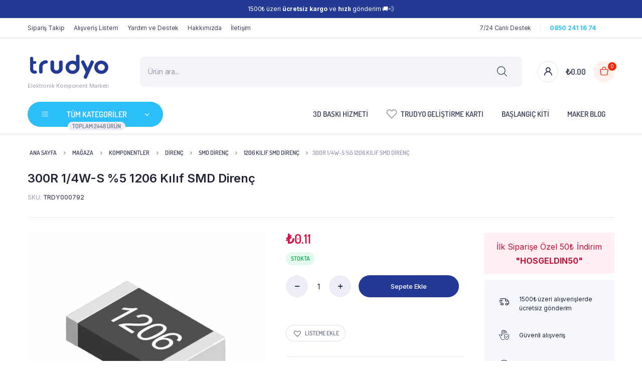

--- FILE ---
content_type: text/html; charset=UTF-8
request_url: https://trudyo.com/magaza/300r-1-4w-s-5-1206-kilif-smd-direnc/
body_size: 102522
content:
<!DOCTYPE html>
<html lang="tr">
<head>
	<meta charset="UTF-8">
	<meta http-equiv="X-UA-Compatible" content="IE=edge">
	<meta name="viewport" content="width=device-width, initial-scale=1.0,maximum-scale=5">
	
	<!-- Google Tag Manager -->
    <script>(function(w,d,s,l,i){w[l]=w[l]||[];w[l].push({'gtm.start':
    new Date().getTime(),event:'gtm.js'});var f=d.getElementsByTagName(s)[0],
    j=d.createElement(s),dl=l!='dataLayer'?'&l='+l:'';j.async=true;j.src=
    'https://www.googletagmanager.com/gtm.js?id='+i+dl;f.parentNode.insertBefore(j,f);
    })(window,document,'script','dataLayer','GTM-WP459XR');</script>
    <!-- End Google Tag Manager -->
	
	<script type="text/javascript" src="[data-uri]" defer></script>
	

	<meta name='robots' content='index, follow, max-image-preview:large, max-snippet:-1, max-video-preview:-1' />

<!-- Google Tag Manager for WordPress by gtm4wp.com -->
<script data-cfasync="false" data-pagespeed-no-defer>
	var gtm4wp_datalayer_name = "dataLayer";
	var dataLayer = dataLayer || [];
	const gtm4wp_use_sku_instead = 0;
	const gtm4wp_currency = 'TRY';
	const gtm4wp_product_per_impression = 10;
	const gtm4wp_clear_ecommerce = false;
	const gtm4wp_datalayer_max_timeout = 2000;
</script>
<!-- End Google Tag Manager for WordPress by gtm4wp.com -->
	<!-- This site is optimized with the Yoast SEO Premium plugin v25.7.1 (Yoast SEO v26.8) - https://yoast.com/product/yoast-seo-premium-wordpress/ -->
	<title>300R 1/4W-S %5 1206 Kılıf SMD Direnç &#8211; Trudyo</title>
	<meta name="description" content="300R 1/4W-S %5 1206 Kılıf SMD Direnç indirimli fiyat ve aynı gün kargo avantajıyla Trudyo&#039;da! Üstelik 750₺ ve üzeri alışverişte kargo bedava." />
	<link rel="canonical" href="https://trudyo.com/magaza/300r-1-4w-s-5-1206-kilif-smd-direnc/" />
	<meta property="og:locale" content="tr_TR" />
	<meta property="og:type" content="product" />
	<meta property="og:title" content="300R 1/4W-S %5 1206 Kılıf SMD Direnç &#8211; Trudyo" />
	<meta property="og:description" content="300R 1/4W-S %5 1206 Kılıf SMD Direnç indirimli fiyat ve aynı gün kargo avantajıyla Trudyo&#039;da! Üstelik 750₺ ve üzeri alışverişte kargo bedava." />
	<meta property="og:url" content="https://trudyo.com/magaza/300r-1-4w-s-5-1206-kilif-smd-direnc/" />
	<meta property="og:site_name" content="Trudyo" />
	<meta property="article:modified_time" content="2025-12-21T14:50:23+00:00" />
	<meta property="og:image" content="https://trudyo.com/wp-content/uploads/2022/06/1206-kilif-smd.jpg" />
	<meta property="og:image:width" content="1024" />
	<meta property="og:image:height" content="921" />
	<meta property="og:image:type" content="image/jpeg" />
	<meta name="twitter:card" content="summary_large_image" />
	<meta name="twitter:site" content="@trudyocom" />
	<meta name="twitter:label1" content="Fiyat" />
	<meta name="twitter:data1" content="&#8378;0.11" />
	<meta name="twitter:label2" content="Durumu" />
	<meta name="twitter:data2" content="Stokta var" />
	<script type="application/ld+json" class="yoast-schema-graph">{"@context":"https://schema.org","@graph":[{"@type":["WebPage","ItemPage"],"@id":"https://trudyo.com/magaza/300r-1-4w-s-5-1206-kilif-smd-direnc/","url":"https://trudyo.com/magaza/300r-1-4w-s-5-1206-kilif-smd-direnc/","name":"300R 1/4W-S %5 1206 Kılıf SMD Direnç &#8211; Trudyo","isPartOf":{"@id":"https://trudyo.com/#website"},"primaryImageOfPage":{"@id":"https://trudyo.com/magaza/300r-1-4w-s-5-1206-kilif-smd-direnc/#primaryimage"},"image":{"@id":"https://trudyo.com/magaza/300r-1-4w-s-5-1206-kilif-smd-direnc/#primaryimage"},"thumbnailUrl":"https://trudyo.com/wp-content/uploads/2022/06/1206-kilif-smd.jpg","description":"300R 1/4W-S %5 1206 Kılıf SMD Direnç indirimli fiyat ve aynı gün kargo avantajıyla Trudyo'da! Üstelik 750₺ ve üzeri alışverişte kargo bedava.","breadcrumb":{"@id":"https://trudyo.com/magaza/300r-1-4w-s-5-1206-kilif-smd-direnc/#breadcrumb"},"inLanguage":"tr","potentialAction":{"@type":"BuyAction","target":"https://trudyo.com/magaza/300r-1-4w-s-5-1206-kilif-smd-direnc/"}},{"@type":"ImageObject","inLanguage":"tr","@id":"https://trudyo.com/magaza/300r-1-4w-s-5-1206-kilif-smd-direnc/#primaryimage","url":"https://trudyo.com/wp-content/uploads/2022/06/1206-kilif-smd.jpg","contentUrl":"https://trudyo.com/wp-content/uploads/2022/06/1206-kilif-smd.jpg","width":1024,"height":921,"caption":"1206-kilif-smd"},{"@type":"BreadcrumbList","@id":"https://trudyo.com/magaza/300r-1-4w-s-5-1206-kilif-smd-direnc/#breadcrumb","itemListElement":[{"@type":"ListItem","position":1,"name":"Anasayfa","item":"https://trudyo.com/"},{"@type":"ListItem","position":2,"name":"Mağaza","item":"https://trudyo.com/magaza/"},{"@type":"ListItem","position":3,"name":"Komponentler","item":"https://trudyo.com/urun-kategori/komponentler/"},{"@type":"ListItem","position":4,"name":"Direnç","item":"https://trudyo.com/urun-kategori/komponentler/direnc/"},{"@type":"ListItem","position":5,"name":"SMD Direnç","item":"https://trudyo.com/urun-kategori/komponentler/direnc/smd-direnc/"},{"@type":"ListItem","position":6,"name":"1206 Kılıf SMD Direnç","item":"https://trudyo.com/urun-kategori/komponentler/direnc/smd-direnc/1206-kilif-smd-direnc/"},{"@type":"ListItem","position":7,"name":"300R 1/4W-S %5 1206 Kılıf SMD Direnç"}]},{"@type":"WebSite","@id":"https://trudyo.com/#website","url":"https://trudyo.com/","name":"Trudyo","description":"Elektronik Komponent Marketi","publisher":{"@id":"https://trudyo.com/#organization"},"potentialAction":[{"@type":"SearchAction","target":{"@type":"EntryPoint","urlTemplate":"https://trudyo.com/?s={search_term_string}"},"query-input":{"@type":"PropertyValueSpecification","valueRequired":true,"valueName":"search_term_string"}}],"inLanguage":"tr"},{"@type":"Organization","@id":"https://trudyo.com/#organization","name":"Trudyo","url":"https://trudyo.com/","logo":{"@type":"ImageObject","inLanguage":"tr","@id":"https://trudyo.com/#/schema/logo/image/","url":"https://trudyo.com/wp-content/uploads/2022/06/Logo-FFFFFF-233A95.png","contentUrl":"https://trudyo.com/wp-content/uploads/2022/06/Logo-FFFFFF-233A95.png","width":2000,"height":2000,"caption":"Trudyo"},"image":{"@id":"https://trudyo.com/#/schema/logo/image/"},"sameAs":["https://www.facebook.com/trudyocom","https://x.com/trudyocom","https://www.instagram.com/trudyocom/","https://www.linkedin.com/company/trudyocom/","https://www.youtube.com/channel/UC1gdF4Lc8XK5MZFIJuAVjjQ"],"description":"Elektronik Komponent Marketi Trudyo, geliştirmeyi sevenleri binlerce çeşit elektronik malzeme ve ekipman ile biraraya getirir. Türkiye'nin her yerine ücretsiz ve aynı gün gönderim sağlar.","email":"info@trudyo.com","telephone":"08502411674","legalName":"Trudyo","foundingDate":"2021-01-14","taxID":"7291251982","numberOfEmployees":{"@type":"QuantitativeValue","minValue":"11","maxValue":"50"},"hasMerchantReturnPolicy":{"@type":"MerchantReturnPolicy","merchantReturnLink":"https://trudyo.com/yardim-ve-destek/"}}]}</script>
	<meta property="product:price:amount" content="0.11" />
	<meta property="product:price:currency" content="TRY" />
	<meta property="og:availability" content="instock" />
	<meta property="product:availability" content="instock" />
	<meta property="product:retailer_item_id" content="TRDY000792" />
	<meta property="product:condition" content="new" />
	<!-- / Yoast SEO Premium plugin. -->


<script type='application/javascript'  id='pys-version-script'>console.log('PixelYourSite Free version 11.1.5.2');</script>
<link rel='dns-prefetch' href='//fonts.googleapis.com' />
<link rel="alternate" type="application/rss+xml" title="Trudyo &raquo; akışı" href="https://trudyo.com/feed/" />
<link rel="alternate" type="application/rss+xml" title="Trudyo &raquo; yorum akışı" href="https://trudyo.com/comments/feed/" />
<link rel="alternate" type="application/rss+xml" title="Trudyo &raquo; 300R 1/4W-S %5 1206 Kılıf SMD Direnç yorum akışı" href="https://trudyo.com/magaza/300r-1-4w-s-5-1206-kilif-smd-direnc/feed/" />
<link rel="alternate" title="oEmbed (JSON)" type="application/json+oembed" href="https://trudyo.com/wp-json/oembed/1.0/embed?url=https%3A%2F%2Ftrudyo.com%2Fmagaza%2F300r-1-4w-s-5-1206-kilif-smd-direnc%2F" />
<link rel="alternate" title="oEmbed (XML)" type="text/xml+oembed" href="https://trudyo.com/wp-json/oembed/1.0/embed?url=https%3A%2F%2Ftrudyo.com%2Fmagaza%2F300r-1-4w-s-5-1206-kilif-smd-direnc%2F&#038;format=xml" />
<style id='wp-img-auto-sizes-contain-inline-css' type='text/css'>
img:is([sizes=auto i],[sizes^="auto," i]){contain-intrinsic-size:3000px 1500px}
/*# sourceURL=wp-img-auto-sizes-contain-inline-css */
</style>
<link rel="preload" as="image" href="https://trudyo.com/wp-content/uploads/2022/06/logo.png"><link rel="preload" as="image" href="https://trudyo.com/wp-content/uploads/2022/06/logo.png"><link rel="preload" as="image" href="https://trudyo.com/wp-content/uploads/2022/06/logo.png"><link rel="preload" as="image" href="https://trudyo.com/wp-content/uploads/2022/06/1206-kilif-smd-600x540.jpg.webp">
<style id='wp-emoji-styles-inline-css' type='text/css'>

	img.wp-smiley, img.emoji {
		display: inline !important;
		border: none !important;
		box-shadow: none !important;
		height: 1em !important;
		width: 1em !important;
		margin: 0 0.07em !important;
		vertical-align: -0.1em !important;
		background: none !important;
		padding: 0 !important;
	}
/*# sourceURL=wp-emoji-styles-inline-css */
</style>
<link rel='stylesheet' id='wp-block-library-css' href='https://trudyo.com/wp-includes/css/dist/block-library/style.min.css?ver=6.9' type='text/css' media='all' />
<style id='classic-theme-styles-inline-css' type='text/css'>
/*! This file is auto-generated */
.wp-block-button__link{color:#fff;background-color:#32373c;border-radius:9999px;box-shadow:none;text-decoration:none;padding:calc(.667em + 2px) calc(1.333em + 2px);font-size:1.125em}.wp-block-file__button{background:#32373c;color:#fff;text-decoration:none}
/*# sourceURL=/wp-includes/css/classic-themes.min.css */
</style>
<link rel='stylesheet' id='mediaelement-css' href='https://trudyo.com/wp-includes/js/mediaelement/mediaelementplayer-legacy.min.css?ver=4.2.17' type='text/css' media='all' />
<link rel='stylesheet' id='wp-mediaelement-css' href='https://trudyo.com/wp-includes/js/mediaelement/wp-mediaelement.min.css?ver=6.9' type='text/css' media='all' />
<style id='jetpack-sharing-buttons-style-inline-css' type='text/css'>
.jetpack-sharing-buttons__services-list{display:flex;flex-direction:row;flex-wrap:wrap;gap:0;list-style-type:none;margin:5px;padding:0}.jetpack-sharing-buttons__services-list.has-small-icon-size{font-size:12px}.jetpack-sharing-buttons__services-list.has-normal-icon-size{font-size:16px}.jetpack-sharing-buttons__services-list.has-large-icon-size{font-size:24px}.jetpack-sharing-buttons__services-list.has-huge-icon-size{font-size:36px}@media print{.jetpack-sharing-buttons__services-list{display:none!important}}.editor-styles-wrapper .wp-block-jetpack-sharing-buttons{gap:0;padding-inline-start:0}ul.jetpack-sharing-buttons__services-list.has-background{padding:1.25em 2.375em}
/*# sourceURL=https://trudyo.com/wp-content/plugins/jetpack/_inc/blocks/sharing-buttons/view.css */
</style>
<style id='global-styles-inline-css' type='text/css'>
:root{--wp--preset--aspect-ratio--square: 1;--wp--preset--aspect-ratio--4-3: 4/3;--wp--preset--aspect-ratio--3-4: 3/4;--wp--preset--aspect-ratio--3-2: 3/2;--wp--preset--aspect-ratio--2-3: 2/3;--wp--preset--aspect-ratio--16-9: 16/9;--wp--preset--aspect-ratio--9-16: 9/16;--wp--preset--color--black: #000000;--wp--preset--color--cyan-bluish-gray: #abb8c3;--wp--preset--color--white: #ffffff;--wp--preset--color--pale-pink: #f78da7;--wp--preset--color--vivid-red: #cf2e2e;--wp--preset--color--luminous-vivid-orange: #ff6900;--wp--preset--color--luminous-vivid-amber: #fcb900;--wp--preset--color--light-green-cyan: #7bdcb5;--wp--preset--color--vivid-green-cyan: #00d084;--wp--preset--color--pale-cyan-blue: #8ed1fc;--wp--preset--color--vivid-cyan-blue: #0693e3;--wp--preset--color--vivid-purple: #9b51e0;--wp--preset--gradient--vivid-cyan-blue-to-vivid-purple: linear-gradient(135deg,rgb(6,147,227) 0%,rgb(155,81,224) 100%);--wp--preset--gradient--light-green-cyan-to-vivid-green-cyan: linear-gradient(135deg,rgb(122,220,180) 0%,rgb(0,208,130) 100%);--wp--preset--gradient--luminous-vivid-amber-to-luminous-vivid-orange: linear-gradient(135deg,rgb(252,185,0) 0%,rgb(255,105,0) 100%);--wp--preset--gradient--luminous-vivid-orange-to-vivid-red: linear-gradient(135deg,rgb(255,105,0) 0%,rgb(207,46,46) 100%);--wp--preset--gradient--very-light-gray-to-cyan-bluish-gray: linear-gradient(135deg,rgb(238,238,238) 0%,rgb(169,184,195) 100%);--wp--preset--gradient--cool-to-warm-spectrum: linear-gradient(135deg,rgb(74,234,220) 0%,rgb(151,120,209) 20%,rgb(207,42,186) 40%,rgb(238,44,130) 60%,rgb(251,105,98) 80%,rgb(254,248,76) 100%);--wp--preset--gradient--blush-light-purple: linear-gradient(135deg,rgb(255,206,236) 0%,rgb(152,150,240) 100%);--wp--preset--gradient--blush-bordeaux: linear-gradient(135deg,rgb(254,205,165) 0%,rgb(254,45,45) 50%,rgb(107,0,62) 100%);--wp--preset--gradient--luminous-dusk: linear-gradient(135deg,rgb(255,203,112) 0%,rgb(199,81,192) 50%,rgb(65,88,208) 100%);--wp--preset--gradient--pale-ocean: linear-gradient(135deg,rgb(255,245,203) 0%,rgb(182,227,212) 50%,rgb(51,167,181) 100%);--wp--preset--gradient--electric-grass: linear-gradient(135deg,rgb(202,248,128) 0%,rgb(113,206,126) 100%);--wp--preset--gradient--midnight: linear-gradient(135deg,rgb(2,3,129) 0%,rgb(40,116,252) 100%);--wp--preset--font-size--small: 13px;--wp--preset--font-size--medium: 20px;--wp--preset--font-size--large: 36px;--wp--preset--font-size--x-large: 42px;--wp--preset--spacing--20: 0.44rem;--wp--preset--spacing--30: 0.67rem;--wp--preset--spacing--40: 1rem;--wp--preset--spacing--50: 1.5rem;--wp--preset--spacing--60: 2.25rem;--wp--preset--spacing--70: 3.38rem;--wp--preset--spacing--80: 5.06rem;--wp--preset--shadow--natural: 6px 6px 9px rgba(0, 0, 0, 0.2);--wp--preset--shadow--deep: 12px 12px 50px rgba(0, 0, 0, 0.4);--wp--preset--shadow--sharp: 6px 6px 0px rgba(0, 0, 0, 0.2);--wp--preset--shadow--outlined: 6px 6px 0px -3px rgb(255, 255, 255), 6px 6px rgb(0, 0, 0);--wp--preset--shadow--crisp: 6px 6px 0px rgb(0, 0, 0);}:where(.is-layout-flex){gap: 0.5em;}:where(.is-layout-grid){gap: 0.5em;}body .is-layout-flex{display: flex;}.is-layout-flex{flex-wrap: wrap;align-items: center;}.is-layout-flex > :is(*, div){margin: 0;}body .is-layout-grid{display: grid;}.is-layout-grid > :is(*, div){margin: 0;}:where(.wp-block-columns.is-layout-flex){gap: 2em;}:where(.wp-block-columns.is-layout-grid){gap: 2em;}:where(.wp-block-post-template.is-layout-flex){gap: 1.25em;}:where(.wp-block-post-template.is-layout-grid){gap: 1.25em;}.has-black-color{color: var(--wp--preset--color--black) !important;}.has-cyan-bluish-gray-color{color: var(--wp--preset--color--cyan-bluish-gray) !important;}.has-white-color{color: var(--wp--preset--color--white) !important;}.has-pale-pink-color{color: var(--wp--preset--color--pale-pink) !important;}.has-vivid-red-color{color: var(--wp--preset--color--vivid-red) !important;}.has-luminous-vivid-orange-color{color: var(--wp--preset--color--luminous-vivid-orange) !important;}.has-luminous-vivid-amber-color{color: var(--wp--preset--color--luminous-vivid-amber) !important;}.has-light-green-cyan-color{color: var(--wp--preset--color--light-green-cyan) !important;}.has-vivid-green-cyan-color{color: var(--wp--preset--color--vivid-green-cyan) !important;}.has-pale-cyan-blue-color{color: var(--wp--preset--color--pale-cyan-blue) !important;}.has-vivid-cyan-blue-color{color: var(--wp--preset--color--vivid-cyan-blue) !important;}.has-vivid-purple-color{color: var(--wp--preset--color--vivid-purple) !important;}.has-black-background-color{background-color: var(--wp--preset--color--black) !important;}.has-cyan-bluish-gray-background-color{background-color: var(--wp--preset--color--cyan-bluish-gray) !important;}.has-white-background-color{background-color: var(--wp--preset--color--white) !important;}.has-pale-pink-background-color{background-color: var(--wp--preset--color--pale-pink) !important;}.has-vivid-red-background-color{background-color: var(--wp--preset--color--vivid-red) !important;}.has-luminous-vivid-orange-background-color{background-color: var(--wp--preset--color--luminous-vivid-orange) !important;}.has-luminous-vivid-amber-background-color{background-color: var(--wp--preset--color--luminous-vivid-amber) !important;}.has-light-green-cyan-background-color{background-color: var(--wp--preset--color--light-green-cyan) !important;}.has-vivid-green-cyan-background-color{background-color: var(--wp--preset--color--vivid-green-cyan) !important;}.has-pale-cyan-blue-background-color{background-color: var(--wp--preset--color--pale-cyan-blue) !important;}.has-vivid-cyan-blue-background-color{background-color: var(--wp--preset--color--vivid-cyan-blue) !important;}.has-vivid-purple-background-color{background-color: var(--wp--preset--color--vivid-purple) !important;}.has-black-border-color{border-color: var(--wp--preset--color--black) !important;}.has-cyan-bluish-gray-border-color{border-color: var(--wp--preset--color--cyan-bluish-gray) !important;}.has-white-border-color{border-color: var(--wp--preset--color--white) !important;}.has-pale-pink-border-color{border-color: var(--wp--preset--color--pale-pink) !important;}.has-vivid-red-border-color{border-color: var(--wp--preset--color--vivid-red) !important;}.has-luminous-vivid-orange-border-color{border-color: var(--wp--preset--color--luminous-vivid-orange) !important;}.has-luminous-vivid-amber-border-color{border-color: var(--wp--preset--color--luminous-vivid-amber) !important;}.has-light-green-cyan-border-color{border-color: var(--wp--preset--color--light-green-cyan) !important;}.has-vivid-green-cyan-border-color{border-color: var(--wp--preset--color--vivid-green-cyan) !important;}.has-pale-cyan-blue-border-color{border-color: var(--wp--preset--color--pale-cyan-blue) !important;}.has-vivid-cyan-blue-border-color{border-color: var(--wp--preset--color--vivid-cyan-blue) !important;}.has-vivid-purple-border-color{border-color: var(--wp--preset--color--vivid-purple) !important;}.has-vivid-cyan-blue-to-vivid-purple-gradient-background{background: var(--wp--preset--gradient--vivid-cyan-blue-to-vivid-purple) !important;}.has-light-green-cyan-to-vivid-green-cyan-gradient-background{background: var(--wp--preset--gradient--light-green-cyan-to-vivid-green-cyan) !important;}.has-luminous-vivid-amber-to-luminous-vivid-orange-gradient-background{background: var(--wp--preset--gradient--luminous-vivid-amber-to-luminous-vivid-orange) !important;}.has-luminous-vivid-orange-to-vivid-red-gradient-background{background: var(--wp--preset--gradient--luminous-vivid-orange-to-vivid-red) !important;}.has-very-light-gray-to-cyan-bluish-gray-gradient-background{background: var(--wp--preset--gradient--very-light-gray-to-cyan-bluish-gray) !important;}.has-cool-to-warm-spectrum-gradient-background{background: var(--wp--preset--gradient--cool-to-warm-spectrum) !important;}.has-blush-light-purple-gradient-background{background: var(--wp--preset--gradient--blush-light-purple) !important;}.has-blush-bordeaux-gradient-background{background: var(--wp--preset--gradient--blush-bordeaux) !important;}.has-luminous-dusk-gradient-background{background: var(--wp--preset--gradient--luminous-dusk) !important;}.has-pale-ocean-gradient-background{background: var(--wp--preset--gradient--pale-ocean) !important;}.has-electric-grass-gradient-background{background: var(--wp--preset--gradient--electric-grass) !important;}.has-midnight-gradient-background{background: var(--wp--preset--gradient--midnight) !important;}.has-small-font-size{font-size: var(--wp--preset--font-size--small) !important;}.has-medium-font-size{font-size: var(--wp--preset--font-size--medium) !important;}.has-large-font-size{font-size: var(--wp--preset--font-size--large) !important;}.has-x-large-font-size{font-size: var(--wp--preset--font-size--x-large) !important;}
:where(.wp-block-post-template.is-layout-flex){gap: 1.25em;}:where(.wp-block-post-template.is-layout-grid){gap: 1.25em;}
:where(.wp-block-term-template.is-layout-flex){gap: 1.25em;}:where(.wp-block-term-template.is-layout-grid){gap: 1.25em;}
:where(.wp-block-columns.is-layout-flex){gap: 2em;}:where(.wp-block-columns.is-layout-grid){gap: 2em;}
:root :where(.wp-block-pullquote){font-size: 1.5em;line-height: 1.6;}
/*# sourceURL=global-styles-inline-css */
</style>
<link rel='stylesheet' id='3dprint-frontend-global.css-css' href='https://trudyo.com/wp-content/plugins/3dprint/includes/css/3dprint-frontend-global.css?ver=4.2.7.1' type='text/css' media='all' />
<link rel='stylesheet' id='3dprint-frontend.css-css' href='https://trudyo.com/wp-content/plugins/3dprint/includes/css/3dprint-frontend.css?ver=4.2.7.1' type='text/css' media='all' />
<style id='3dprint-frontend.css-inline-css' type='text/css'>

			.progress-button[data-perspective] .content { 
			 	background: #1d9650;
			}

			.progress-button .progress { 
				background: #148544; 
			}

			.progress-button .progress-inner { 
				background: #0e7138; 
			}
			.progress-button[data-style='rotate-angle-bottom'] .progress {
				box-shadow: 0 -1px 0 #0e7138;
			}
			.progress-button {
				color: #fff;
			}
			.progress-button .content::before,
			.progress-button .content::after  {
				color: #fff;
			}
			.p3d-btn-primary {
			 	background: #1d9650;
				color: #fff;
			}
			.p3d-badge-primary {
			 	background: #1d9650;
				color: #fff;
			}
			.p3d-postprocessing .select2-results__option[aria-selected=true]:before {
			 	background-color: #1d9650;
			}
			.select2-results__option[aria-disabled=true] {
				display:none;
			}
			.p3d-tick {
				color: #1d9650;
			}

			@media only screen and (max-width: 768px) {
				.plupload_filelist li.plupload_delete > div.plupload_file_name:before {
					content: "Filename:";
				}
				.plupload_filelist li.plupload_delete > div.plupload_file_price:before {
					content: "Price:";
				}
				.plupload_filelist li.plupload_delete > div.plupload_file_qty:before {
					content: "QTY:";
				}
				.plupload_filelist li.plupload_delete > div.plupload_file_action:before {
					content: "Action:";
				}
				.plupload_filelist li.plupload_delete > div.plupload_file_status:before {
					content: "Status:";
				}
				.plupload_filelist li.plupload_delete > div.plupload_file_size:before {
					content: "Size:";
				}
			}
		

				.product.has-default-attributes.has-children > .images {
					opacity:1 !important;
				}
				@media screen and (max-width: 400px) {
				   .product.has-default-attributes.has-children > .images { 
				    float: none;
				    margin-right:0;
				    width:auto;
				    border:0;
				    border-bottom:2px solid #000;    
				  }
				}
				@media screen and (max-width:800px){
					.product.has-default-attributes.has-children > .images  {
						width: auto !important;
					}

				}
			
/*# sourceURL=3dprint-frontend.css-inline-css */
</style>
<link rel='stylesheet' id='component.css-css' href='https://trudyo.com/wp-content/plugins/3dprint/includes/ext/ProgressButtonStyles/css/component.css?ver=4.2.7.1' type='text/css' media='all' />
<link rel='stylesheet' id='nouislider.min.css-css' href='https://trudyo.com/wp-content/plugins/3dprint/includes/ext/noUiSlider/nouislider.min.css?ver=4.2.7.1' type='text/css' media='all' />
<link rel='stylesheet' id='bxslider.css-css' href='https://trudyo.com/wp-content/plugins/3dprint/includes/ext/bxslider/css/jquery.bxslider.css?ver=4.2.7.1' type='text/css' media='all' />
<link rel='stylesheet' id='easyaspie-main.css-css' href='https://trudyo.com/wp-content/plugins/3dprint/includes/ext/easyaspie/assets/css/main.css?ver=4.2.7.1' type='text/css' media='all' />
<link rel='stylesheet' id='p3d-extruder-css-css' href='https://trudyo.com/wp-content/plugins/3dprint/includes/ext/mb.extruder/mbExtruder.css?ver=4.2.7.1' type='text/css' media='all' />
<link rel='stylesheet' id='jquery.plupload.queue.css-css' href='https://trudyo.com/wp-content/plugins/3dprint/includes/ext/plupload/jquery.plupload.queue/css/jquery.plupload.queue.css?ver=4.2.7.1' type='text/css' media='all' />
<link rel='stylesheet' id='magnify.css-css' href='https://trudyo.com/wp-content/plugins/3dprint/includes/ext/magnify/css/magnify.css?ver=4.2.7.1' type='text/css' media='all' />
<link rel='stylesheet' id='stellarnav.css-css' href='https://trudyo.com/wp-content/plugins/3dprint/includes/ext/stellarnav/css/stellarnav.css?ver=4.2.7.1' type='text/css' media='all' />
<link rel='stylesheet' id='prettyPhoto.css-css' href='https://trudyo.com/wp-content/plugins/3dprint/includes/ext/prettyPhoto/css/prettyPhoto.css?ver=4.2.7.1' type='text/css' media='all' />
<link rel='stylesheet' id='tippy-light.css-css' href='https://trudyo.com/wp-content/plugins/3dprint/includes/ext/tippy/tippy-light.css?ver=4.2.7.1' type='text/css' media='all' />
<link rel='stylesheet' id='contact-form-7-css' href='https://trudyo.com/wp-content/plugins/contact-form-7/includes/css/styles.css?ver=6.1.4' type='text/css' media='all' />
<link rel='stylesheet' id='select2-css' href='https://trudyo.com/wp-content/plugins/woocommerce/assets/css/select2.css?ver=10.4.3' type='text/css' media='all' />
<link rel='stylesheet' id='photoswipe-css' href='https://trudyo.com/wp-content/plugins/woocommerce/assets/css/photoswipe/photoswipe.min.css?ver=10.4.3' type='text/css' media='all' />
<link rel='stylesheet' id='photoswipe-default-skin-css' href='https://trudyo.com/wp-content/plugins/woocommerce/assets/css/photoswipe/default-skin/default-skin.min.css?ver=10.4.3' type='text/css' media='all' />
<style id='woocommerce-inline-inline-css' type='text/css'>
.woocommerce form .form-row .required { visibility: visible; }
/*# sourceURL=woocommerce-inline-inline-css */
</style>
<link rel='stylesheet' id='bacola-ajax-search-css' href='https://trudyo.com/wp-content/plugins/bacola-core/woocommerce-filter/ajax-search/css/ajax-search.css?ver=1.0' type='text/css' media='all' />
<link rel='stylesheet' id='dgwt-wcas-style-css' href='https://trudyo.com/wp-content/plugins/ajax-search-for-woocommerce-premium/assets/css/style.min.css?ver=1.32.2' type='text/css' media='all' />
<link rel='preload' as='font' type='font/woff2' crossorigin='anonymous' id='tinvwl-webfont-font-css' href='https://trudyo.com/wp-content/plugins/ti-woocommerce-wishlist/assets/fonts/tinvwl-webfont.woff2?ver=xu2uyi'  media='all' />
<link rel='stylesheet' id='tinvwl-webfont-css' href='https://trudyo.com/wp-content/plugins/ti-woocommerce-wishlist/assets/css/webfont.min.css?ver=2.11.1' type='text/css' media='all' />
<link rel='stylesheet' id='tinvwl-css' href='https://trudyo.com/wp-content/plugins/ti-woocommerce-wishlist/assets/css/public.min.css?ver=2.11.1' type='text/css' media='all' />
<link rel='stylesheet' id='bootstrap-css' href='https://trudyo.com/wp-content/themes/bacola/assets/css/bootstrap.min.css?ver=1.0' type='text/css' media='all' />
<link rel='stylesheet' id='bacola-base-css' href='https://trudyo.com/wp-content/themes/bacola/assets/css/base.css?ver=1.0' type='text/css' media='all' />
<link rel='stylesheet' id='bacola-font-dmsans-css' href='//fonts.googleapis.com/css2?family=Inter:wght@100;200;300;400;500;600;700;800;900&#038;subset=latin,latin-ext' type='text/css' media='all' />
<link rel='stylesheet' id='bacola-font-crimson-css' href='//fonts.googleapis.com/css2?family=Dosis:wght@200;300;400;500;600;700;800&#038;subset=latin,latin-ext' type='text/css' media='all' />
<link rel='stylesheet' id='bacola-style-css' href='https://trudyo.com/wp-content/themes/bacola-child/style.css?ver=6.9' type='text/css' media='all' />
<link rel='stylesheet' id='elementor-frontend-css' href='https://trudyo.com/wp-content/plugins/elementor/assets/css/frontend.min.css?ver=3.34.0' type='text/css' media='all' />
<link rel='stylesheet' id='widget-image-css' href='https://trudyo.com/wp-content/plugins/elementor/assets/css/widget-image.min.css?ver=3.34.0' type='text/css' media='all' />
<link rel='stylesheet' id='widget-heading-css' href='https://trudyo.com/wp-content/plugins/elementor/assets/css/widget-heading.min.css?ver=3.34.0' type='text/css' media='all' />
<link rel='stylesheet' id='widget-social-icons-css' href='https://trudyo.com/wp-content/plugins/elementor/assets/css/widget-social-icons.min.css?ver=3.34.0' type='text/css' media='all' />
<link rel='stylesheet' id='e-apple-webkit-css' href='https://trudyo.com/wp-content/plugins/elementor/assets/css/conditionals/apple-webkit.min.css?ver=3.34.0' type='text/css' media='all' />
<link rel='stylesheet' id='widget-nav-menu-css' href='https://trudyo.com/wp-content/plugins/elementor-pro/assets/css/widget-nav-menu.min.css?ver=3.31.3' type='text/css' media='all' />
<link rel='stylesheet' id='e-animation-float-css' href='https://trudyo.com/wp-content/plugins/elementor/assets/lib/animations/styles/e-animation-float.min.css?ver=3.34.0' type='text/css' media='all' />
<link rel='stylesheet' id='e-animation-fadeIn-css' href='https://trudyo.com/wp-content/plugins/elementor/assets/lib/animations/styles/fadeIn.min.css?ver=3.34.0' type='text/css' media='all' />
<link rel='stylesheet' id='e-popup-css' href='https://trudyo.com/wp-content/plugins/elementor-pro/assets/css/conditionals/popup.min.css?ver=3.31.3' type='text/css' media='all' />
<link rel='stylesheet' id='elementor-icons-css' href='https://trudyo.com/wp-content/plugins/elementor/assets/lib/eicons/css/elementor-icons.min.css?ver=5.45.0' type='text/css' media='all' />
<link rel='stylesheet' id='elementor-post-6-css' href='https://trudyo.com/wp-content/uploads/elementor/css/post-6.css?ver=1769052311' type='text/css' media='all' />
<link rel='stylesheet' id='elementor-post-4439-css' href='https://trudyo.com/wp-content/uploads/elementor/css/post-4439.css?ver=1769052311' type='text/css' media='all' />
<link rel='stylesheet' id='elementor-post-16871-css' href='https://trudyo.com/wp-content/uploads/elementor/css/post-16871.css?ver=1769052312' type='text/css' media='all' />
<link rel='stylesheet' id='parent-style-css' href='https://trudyo.com/wp-content/themes/bacola/style.css?ver=6.9' type='text/css' media='all' />
<link rel='stylesheet' id='bacola-child-style-css' href='https://trudyo.com/wp-content/themes/bacola-child/style.css?ver=1.1.6' type='text/css' media='all' />
<link rel='stylesheet' id='elementor-gf-local-roboto-css' href='https://trudyo.com/wp-content/uploads/elementor/google-fonts/css/roboto.css?ver=1742253569' type='text/css' media='all' />
<link rel='stylesheet' id='elementor-gf-local-robotoslab-css' href='https://trudyo.com/wp-content/uploads/elementor/google-fonts/css/robotoslab.css?ver=1742253572' type='text/css' media='all' />
<link rel='stylesheet' id='elementor-gf-local-dosis-css' href='https://trudyo.com/wp-content/uploads/elementor/google-fonts/css/dosis.css?ver=1742253574' type='text/css' media='all' />
<link rel='stylesheet' id='elementor-gf-local-montserrat-css' href='https://trudyo.com/wp-content/uploads/elementor/google-fonts/css/montserrat.css?ver=1742253577' type='text/css' media='all' />
<link rel='stylesheet' id='elementor-icons-shared-0-css' href='https://trudyo.com/wp-content/plugins/elementor/assets/lib/font-awesome/css/fontawesome.min.css?ver=5.15.3' type='text/css' media='all' />
<link rel='stylesheet' id='elementor-icons-fa-brands-css' href='https://trudyo.com/wp-content/plugins/elementor/assets/lib/font-awesome/css/brands.min.css?ver=5.15.3' type='text/css' media='all' />
<link rel='stylesheet' id='elementor-icons-fa-solid-css' href='https://trudyo.com/wp-content/plugins/elementor/assets/lib/font-awesome/css/solid.min.css?ver=5.15.3' type='text/css' media='all' />
<script type="text/template" id="tmpl-variation-template">
	<div class="woocommerce-variation-description">{{{ data.variation.variation_description }}}</div>
	<div class="woocommerce-variation-price">{{{ data.variation.price_html }}}</div>
	<div class="woocommerce-variation-availability">{{{ data.variation.availability_html }}}</div>
</script>
<script type="text/template" id="tmpl-unavailable-variation-template">
	<p role="alert">Maalesef, bu ürün mevcut değil. Lütfen farklı bir kombinasyon seçin.</p>
</script>
<script type="text/javascript" id="jquery-core-js-extra" src="[data-uri]" defer></script>
<script type="text/javascript" src="https://trudyo.com/wp-includes/js/jquery/jquery.min.js?ver=3.7.1" id="jquery-core-js"></script>
<script type="text/javascript" src="https://trudyo.com/wp-includes/js/jquery/jquery-migrate.min.js?ver=3.4.1" id="jquery-migrate-js" defer data-deferred="1"></script>
<script type="text/javascript" src="https://trudyo.com/wp-content/plugins/3dprint/includes/ext/tippy/popper.js?ver=4.2.7.1" id="popper.js-js" defer data-deferred="1"></script>
<script type="text/javascript" src="https://trudyo.com/wp-content/plugins/3dprint/includes/ext/tippy/tippy.min.js?ver=4.2.7.1" id="tippy.js-js" defer data-deferred="1"></script>
<script type="text/javascript" src="https://trudyo.com/wp-content/plugins/3dprint/includes/ext/ProgressButtonStyles/js/modernizr.custom.js?ver=4.2.7.1" id="modernizr.custom.js-js" defer data-deferred="1"></script>
<script type="text/javascript" src="https://trudyo.com/wp-content/plugins/3dprint/includes/ext/bxslider/js/jquery.bxslider.js?ver=4.2.7.1" id="jquery.bxslider.js-js" defer data-deferred="1"></script>
<script type="text/javascript" src="https://trudyo.com/wp-content/plugins/3dprint/includes/ext/sticky-element/jquery.stickyelement.js?ver=4.2.7.1" id="jquery.stickyelement.js-js" defer data-deferred="1"></script>
<script type="text/javascript" src="https://trudyo.com/wp-content/plugins/3dprint/includes/ext/steps/jquery.accordion-wizard.js?ver=4.2.7.1" id="jquery.accordion-wizard.js-js" defer data-deferred="1"></script>
<script type="text/javascript" src="https://trudyo.com/wp-content/plugins/3dprint/includes/ext/dxf-parser/dxf-parser.js?ver=4.2.7.1" id="dxf-parser.js-js" defer data-deferred="1"></script>
<script type="text/javascript" src="https://trudyo.com/wp-content/plugins/3dprint/includes/ext/threejs/three.min.js?ver=4.2.7.1" id="p3d-threejs-js" defer data-deferred="1"></script>
<script type="text/javascript" src="https://trudyo.com/wp-content/plugins/3dprint/includes/ext/threejs/js/Detector.js?ver=4.2.7.1" id="p3d-threejs-detector-js" defer data-deferred="1"></script>
<script type="text/javascript" src="https://trudyo.com/wp-content/plugins/3dprint/includes/ext/threejs/js/Mirror.js?ver=4.2.7.1" id="p3d-threejs-mirror-js" defer data-deferred="1"></script>
<script type="text/javascript" src="https://trudyo.com/wp-content/plugins/3dprint/includes/ext/threejs/js/objects/Reflector.js?ver=4.2.7.1" id="p3d-threejs-reflector-js" defer data-deferred="1"></script>
<script type="text/javascript" src="https://trudyo.com/wp-content/plugins/3dprint/includes/ext/threejs/js/controls/OrbitControls.js?ver=4.2.7.1" id="p3d-threejs-controls-js" defer data-deferred="1"></script>
<script type="text/javascript" src="https://trudyo.com/wp-content/plugins/3dprint/includes/ext/threejs/js/renderers/CanvasRenderer.js?ver=4.2.7.1" id="p3d-threejs-canvas-renderer-js" defer data-deferred="1"></script>
<script type="text/javascript" src="https://trudyo.com/wp-content/plugins/3dprint/includes/ext/threejs/js/renderers/Projector.js?ver=4.2.7.1" id="p3d-threejs-projector-renderer-js" defer data-deferred="1"></script>
<script type="text/javascript" src="https://trudyo.com/wp-content/plugins/3dprint/includes/ext/threejs/js/loaders/STLLoader.js?ver=4.2.7.1" id="p3d-threejs-stl-loader-js" defer data-deferred="1"></script>
<script type="text/javascript" src="https://trudyo.com/wp-content/plugins/3dprint/includes/ext/threejs/js/loaders/OBJLoader.js?ver=4.2.7.1" id="p3d-threejs-obj-loader-js" defer data-deferred="1"></script>
<script type="text/javascript" src="https://trudyo.com/wp-content/plugins/3dprint/includes/ext/threejs/js/loaders/MTLLoader.js?ver=4.2.7.1" id="p3d-threejs-mtl-loader-js" defer data-deferred="1"></script>
<script type="text/javascript" src="https://trudyo.com/wp-content/plugins/3dprint/includes/ext/threejs/js/loaders/DXFLoader.js?ver=4.2.7.1" id="p3d-threejs-dxf-loader-js" defer data-deferred="1"></script>
<script type="text/javascript" src="https://trudyo.com/wp-content/plugins/3dprint/includes/ext/dxf-parser/three-dxf.js?ver=4.2.7.1" id="three-dxf.js-js" defer data-deferred="1"></script>
<script type="text/javascript" src="https://trudyo.com/wp-content/plugins/3dprint/includes/ext/threex/threex.dilategeometry.js?ver=4.2.7.1" id="p3d-threex-dilategeometry-js" defer data-deferred="1"></script>
<script type="text/javascript" src="https://trudyo.com/wp-content/plugins/3dprint/includes/ext/threex/threex.atmospherematerial.js?ver=4.2.7.1" id="p3d-threex-atmospherematerial-js" defer data-deferred="1"></script>
<script type="text/javascript" src="https://trudyo.com/wp-content/plugins/3dprint/includes/ext/threex/threex.geometricglowmesh.js?ver=4.2.7.1" id="p3d-threex-geometricglowmesh-js" defer data-deferred="1"></script>
<script type="text/javascript" src="https://trudyo.com/wp-content/plugins/3dprint/includes/ext/mb.extruder/jquery.hoverIntent.min.js?ver=4.2.7.1" id="p3d-extruder-hoverintent-js" defer data-deferred="1"></script>
<script type="text/javascript" src="https://trudyo.com/wp-content/plugins/3dprint/includes/ext/mb.extruder/jquery.mb.flipText.js?ver=4.2.7.1" id="p3d-extruder-fliptext-js" defer data-deferred="1"></script>
<script type="text/javascript" src="https://trudyo.com/wp-content/plugins/3dprint/includes/ext/mb.extruder/mbExtruder.js?ver=4.2.7.1" id="p3d-extruder-js" defer data-deferred="1"></script>
<script type="text/javascript" src="https://trudyo.com/wp-content/plugins/3dprint/includes/ext/magnify/js/jquery.magnify.js?ver=4.2.7.1" id="jquery.magnify.js-js" defer data-deferred="1"></script>
<script type="text/javascript" src="https://trudyo.com/wp-content/plugins/3dprint/includes/ext/prettyPhoto/js/jquery.prettyPhoto.min.js?ver=4.2.7.1" id="jquery.prettyPhoto.min.js-js" defer data-deferred="1"></script>
<script type="text/javascript" src="https://trudyo.com/wp-content/plugins/3dprint/includes/ext/prettyPhoto/js/jquery.prettyPhoto.init.min.js?ver=4.2.7.1" id="jquery.prettyPhoto.init.min.js-js" defer data-deferred="1"></script>
<script type="text/javascript" src="https://trudyo.com/wp-content/plugins/3dprint/includes/ext/plupload/plupload.full.min.js?ver=4.2.7.1" id="plupload.full.min.js-js" defer data-deferred="1"></script>
<script type="text/javascript" src="https://trudyo.com/wp-content/plugins/3dprint/includes/ext/plupload/jquery.plupload.queue/jquery.plupload.queue.js?ver=4.2.7.1" id="jquery.plupload.queue.js-js" defer data-deferred="1"></script>
<script type="text/javascript" src="https://trudyo.com/wp-content/plugins/3dprint/includes/ext/ProgressButtonStyles/js/classie.js?ver=4.2.7.1" id="classie.js-js" defer data-deferred="1"></script>
<script type="text/javascript" src="https://trudyo.com/wp-content/plugins/3dprint/includes/ext/ProgressButtonStyles/js/progressButton.js?ver=4.2.7.1" id="progressButton.js-js" defer data-deferred="1"></script>
<script type="text/javascript" src="https://trudyo.com/wp-content/plugins/3dprint/includes/ext/event-manager/event-manager.js?ver=4.2.7.1" id="event-manager.js-js" defer data-deferred="1"></script>
<script type="text/javascript" src="https://trudyo.com/wp-content/plugins/3dprint/includes/ext/accounting/accounting.min.js?ver=4.2.7.1" id="accounting.js-js" defer data-deferred="1"></script>
<script type="text/javascript" src="https://trudyo.com/wp-content/plugins/3dprint/includes/ext/noUiSlider/nouislider.min.js?ver=4.2.7.1" id="nouislider.min.js-js" defer data-deferred="1"></script>
<script type="text/javascript" src="https://trudyo.com/wp-content/plugins/3dprint/includes/ext/easyaspie/assets/js/superfish.js?ver=4.2.7.1" id="easyaspie.superfish.js-js" defer data-deferred="1"></script>
<script type="text/javascript" src="https://trudyo.com/wp-content/plugins/3dprint/includes/ext/easyaspie/assets/js/easyaspie.js?ver=4.2.7.1" id="easyaspie.js-js" defer data-deferred="1"></script>
<script type="text/javascript" src="https://trudyo.com/wp-content/plugins/3dprint/includes/ext/stellarnav/js/stellarnav.js?ver=4.2.7.1" id="stellarnav.js-js" defer data-deferred="1"></script>
<script type="text/javascript" src="https://trudyo.com/wp-content/plugins/woocommerce/assets/js/jquery-cookie/jquery.cookie.min.js?ver=1.4.1-wc.10.4.3" id="wc-jquery-cookie-js" data-wp-strategy="defer"></script>
<script type="text/javascript" id="3dprint-frontend.js-js-extra" src="[data-uri]" defer></script>
<script type="text/javascript" src="https://trudyo.com/wp-content/plugins/3dprint/includes/js/3dprint-frontend.js?ver=4.2.7.1" id="3dprint-frontend.js-js" defer data-deferred="1"></script>
<script type="text/javascript" src="https://trudyo.com/wp-content/plugins/3dprint/includes/js/3dprint-frontend-bulk.js?ver=4.2.7.1" id="3dprint-frontend-bulk.js-js" defer data-deferred="1"></script>
<script type="text/javascript" src="https://trudyo.com/wp-content/plugins/3dprint/includes/ext/plupload/i18n/tr.js?ver=4.2.7.1" id="tr.js-js" defer data-deferred="1"></script>
<script type="text/javascript" src="https://trudyo.com/wp-content/plugins/woocommerce/assets/js/select2/select2.full.min.js?ver=4.0.3-wc.10.4.3" id="wc-select2-js" defer="defer" data-wp-strategy="defer"></script>
<script type="text/javascript" src="https://trudyo.com/wp-content/plugins/woocommerce/assets/js/jquery-blockui/jquery.blockUI.min.js?ver=2.7.0-wc.10.4.3" id="wc-jquery-blockui-js" data-wp-strategy="defer"></script>
<script type="text/javascript" id="wc-add-to-cart-js-extra" src="[data-uri]" defer></script>
<script type="text/javascript" src="https://trudyo.com/wp-content/plugins/woocommerce/assets/js/frontend/add-to-cart.min.js?ver=10.4.3" id="wc-add-to-cart-js" defer="defer" data-wp-strategy="defer"></script>
<script type="text/javascript" src="https://trudyo.com/wp-content/plugins/woocommerce/assets/js/flexslider/jquery.flexslider.min.js?ver=2.7.2-wc.10.4.3" id="wc-flexslider-js" defer="defer" data-wp-strategy="defer"></script>
<script type="text/javascript" src="https://trudyo.com/wp-content/plugins/woocommerce/assets/js/photoswipe/photoswipe.min.js?ver=4.1.1-wc.10.4.3" id="wc-photoswipe-js" defer="defer" data-wp-strategy="defer"></script>
<script type="text/javascript" src="https://trudyo.com/wp-content/plugins/woocommerce/assets/js/photoswipe/photoswipe-ui-default.min.js?ver=4.1.1-wc.10.4.3" id="wc-photoswipe-ui-default-js" defer="defer" data-wp-strategy="defer"></script>
<script type="text/javascript" id="wc-single-product-js-extra" src="[data-uri]" defer></script>
<script type="text/javascript" src="https://trudyo.com/wp-content/plugins/woocommerce/assets/js/frontend/single-product.min.js?ver=10.4.3" id="wc-single-product-js" defer="defer" data-wp-strategy="defer"></script>
<script type="text/javascript" src="https://trudyo.com/wp-content/plugins/woocommerce/assets/js/js-cookie/js.cookie.min.js?ver=2.1.4-wc.10.4.3" id="wc-js-cookie-js" data-wp-strategy="defer"></script>
<script type="text/javascript" id="woocommerce-js-extra" src="[data-uri]" defer></script>
<script type="text/javascript" src="https://trudyo.com/wp-content/plugins/woocommerce/assets/js/frontend/woocommerce.min.js?ver=10.4.3" id="woocommerce-js" defer="defer" data-wp-strategy="defer"></script>
<script type="text/javascript" id="bacola-ajax-search-js-extra" src="[data-uri]" defer></script>
<script type="text/javascript" src="https://trudyo.com/wp-content/plugins/bacola-core/woocommerce-filter/ajax-search/js/ajax-search.js?ver=1.0" id="bacola-ajax-search-js" defer data-deferred="1"></script>
<script type="text/javascript" src="https://trudyo.com/wp-includes/js/underscore.min.js?ver=1.13.7" id="underscore-js" defer data-deferred="1"></script>
<script type="text/javascript" id="wp-util-js-extra" src="[data-uri]" defer></script>
<script type="text/javascript" src="https://trudyo.com/wp-includes/js/wp-util.min.js?ver=6.9" id="wp-util-js" defer data-deferred="1"></script>
<script type="text/javascript" id="wc-add-to-cart-variation-js-extra" src="[data-uri]" defer></script>
<script type="text/javascript" src="https://trudyo.com/wp-content/plugins/woocommerce/assets/js/frontend/add-to-cart-variation.min.js?ver=10.4.3" id="wc-add-to-cart-variation-js" defer="defer" data-wp-strategy="defer"></script>
<script type="text/javascript" src="https://trudyo.com/wp-content/themes/bacola/includes/pjax/js/helpers.js?ver=1.0" id="pjax-helpers-js" defer data-deferred="1"></script>
<script type="text/javascript" src="https://trudyo.com/wp-content/plugins/pixelyoursite/dist/scripts/jquery.bind-first-0.2.3.min.js?ver=0.2.3" id="jquery-bind-first-js" defer data-deferred="1"></script>
<script type="text/javascript" src="https://trudyo.com/wp-content/plugins/pixelyoursite/dist/scripts/js.cookie-2.1.3.min.js?ver=2.1.3" id="js-cookie-pys-js" defer data-deferred="1"></script>
<script type="text/javascript" src="https://trudyo.com/wp-content/plugins/pixelyoursite/dist/scripts/tld.min.js?ver=2.3.1" id="js-tld-js" defer data-deferred="1"></script>
<script type="text/javascript" id="pys-js-extra" src="[data-uri]" defer></script>
<script type="text/javascript" src="https://trudyo.com/wp-content/plugins/pixelyoursite/dist/scripts/public.js?ver=11.1.5.2" id="pys-js" defer data-deferred="1"></script>
<link rel="https://api.w.org/" href="https://trudyo.com/wp-json/" /><link rel="alternate" title="JSON" type="application/json" href="https://trudyo.com/wp-json/wp/v2/product/2830" /><link rel="EditURI" type="application/rsd+xml" title="RSD" href="https://trudyo.com/xmlrpc.php?rsd" />
<meta name="generator" content="WordPress 6.9" />
<meta name="generator" content="WooCommerce 10.4.3" />
<link rel='shortlink' href='https://trudyo.com/?p=2830' />

<style type="text/css">















.site-header .header-top  {
	background-color: ;
	color:;
}

.header-main.header-wrapper , .site-header .header-nav {
	background-color: ;
}

.site-header .header-top .site-menu .menu .menu-item:hover > a {
	color:;
}

.site-location a  {
	background-color: ;
	color:;
	border-color:;
}

.site-location a:hover  {
	background-color: ;
	color:;
	border-color:;
}

.site-location a .current-location{
	color:;
}

.site-location a .current-location:hover{
	color:;
}

.site-location a:after{
	color:;
}

.site-header .header-main .header-search .dgwt-wcas-search-form input[type="search"]  {
	background-color: ;
	color:;
	border-color:;
}

.dgwt-wcas-sf-wrapp:after{
	color:;
}

.site-header .header-buttons .header-login.bordered .button-icon{
	background-color:;
	border-color:;
	
}

.site-header .header-buttons .header-login.bordered .button-icon i{
	color:;
}

.header-cart .cart-price bdi{
	color:;
}

@media screen and (min-width: 48rem){
	.site-header .header-buttons .bordered.header-cart .button-icon{
		background-color:;
		border-color:;	
	}
}

@media screen and (min-width: 48rem){
	.site-header .header-buttons .bordered.header-cart .button-icon i{
		color:;
	}
}

.site-header .header-buttons .cart-count-icon{
	background-color:;
	color:;	
}

.menu-list li.link-parent > a{
	color:;	
}

.menu-list li.link-parent > a:hover{
	color:;	
}

.site-header .all-categories .dropdown-categories{
	background-color:;
	border-color:;	
}

.site-header .all-categories > a{
	background-color:;
	color:;
}

.site-header .all-categories > a i , .site-header .all-categories > a:after{
	color:;	
}

.site-header .all-categories > a .description{
	background-color:;
	border-color:;	
	color:;
}

.site-header .primary-menu .menu > .menu-item > a , .site-header .primary-menu .menu .sub-menu .menu-item > a{
	color:;
}

.site-header .primary-menu .menu > .menu-item > a:hover , .site-header .primary-menu .menu .sub-menu .menu-item:hover > a , .site-header .primary-menu .menu > .menu-item:hover > a{
	color:;
}

.site-footer .footer-iconboxes{
	background-color:;
}

.site-footer .footer-iconboxes .iconbox{
	color:;	
}

.site-footer .footer-iconboxes .iconbox:hover{
	color:;	
}

.site-footer .footer-widgets{
	background-color:;
}

.klbfooterwidget ul a{
	color:}

.klbfooterwidget ul a:hover{
	color:}

.klbfooterwidget h4.widget-title{
	color:}

.klbfooterwidget h4.widget-title:hover{
	color:}

.site-footer .footer-contacts .site-phone .phone-icon{
	background-color:;
	color:}

.site-footer .footer-contacts .site-phone .entry-title , .site-footer .footer-contacts .site-mobile-app .app-content .entry-title{
	color:}

.site-footer .footer-contacts .site-phone .entry-title:hover , .site-footer .footer-contacts .site-mobile-app .app-content .entry-title:hover{
	color:}

.site-footer .footer-contacts .site-phone span , .site-footer .footer-contacts .site-mobile-app .app-content span{
	color:}

.site-footer .footer-contacts .site-phone span:hover , .site-footer .footer-contacts .site-mobile-app .app-content span:hover{
	color:}

.site-social ul a{
	background-color:;
	color:}

.site-footer .footer-contacts{
	background-color:;
}

.site-footer .footer-bottom{
	background-color:;
}

.site-copyright , .site-footer .footer-bottom .footer-menu li a{
	color:}

.site-copyright:hover , .site-footer .footer-bottom .footer-menu li a:hover{
	color:}

.site-footer .footer-subscribe{
	background-color:;
	color:}

.site-footer .footer-subscribe .entry-subtitle:hover , .site-footer .footer-subscribe .entry-title:hover , .site-footer .footer-subscribe .entry-teaser p:hover, .site-footer .footer-subscribe .form-wrapper:hover{
	color:}


.site-header .header-mobile-nav .menu-item a span{
	color:}

.site-header .header-mobile-nav .menu-item a span:hover{
	color:}

.site-header .header-mobile-nav .menu-item a i{
	color:}

.site-header .header-mobile-nav .menu-item a i:hover{
	color:}

.site-header .header-mobile-nav{
	background-color:;
}

.site-header .primary-menu .menu > .menu-item.current-menu-item > a{
	color:;
}		

.site-header .primary-menu .menu > .menu-item.current-menu-item > a,
.site-header .primary-menu .menu > .menu-item:hover > a{
	background-color:;
}

.site-canvas .canvas-menu .menu .menu-item a{
	color:;
}

.site-canvas .canvas-menu .menu .menu-item.active > a{
	color:;
}

.site-canvas .canvas-menu .menu .menu-item + .menu-item,
.site-canvas .canvas-menu{
	border-color:;
}

.site-canvas .canvas-footer .site-copyright{
	color:;
}

.site-canvas .canvas-title .entry-title{
	color:;
}



</style>

<!-- Google Tag Manager for WordPress by gtm4wp.com -->
<!-- GTM Container placement set to off -->
<script data-cfasync="false" data-pagespeed-no-defer type="text/javascript">
	var dataLayer_content = {"productRatingCounts":[],"productAverageRating":0,"productReviewCount":0,"productType":"simple","productIsVariable":0};
	dataLayer.push( dataLayer_content );
</script>
<script data-cfasync="false" data-pagespeed-no-defer type="text/javascript">
	console.warn && console.warn("[GTM4WP] Google Tag Manager container code placement set to OFF !!!");
	console.warn && console.warn("[GTM4WP] Data layer codes are active but GTM container must be loaded using custom coding !!!");
</script>
<!-- End Google Tag Manager for WordPress by gtm4wp.com -->		<style>
			.dgwt-wcas-ico-magnifier,.dgwt-wcas-ico-magnifier-handler{max-width:20px}.dgwt-wcas-search-wrapp{max-width:600px}		</style>
			<noscript><style>.woocommerce-product-gallery{ opacity: 1 !important; }</style></noscript>
	<meta name="generator" content="Elementor 3.34.0; features: additional_custom_breakpoints; settings: css_print_method-external, google_font-enabled, font_display-auto">
<link rel="icon" href="https://trudyo.com/wp-content/uploads/2022/06/favicon.png" sizes="32x32" />
<link rel="icon" href="https://trudyo.com/wp-content/uploads/2022/06/favicon.png" sizes="192x192" />
<link rel="apple-touch-icon" href="https://trudyo.com/wp-content/uploads/2022/06/favicon.png" />
<meta name="msapplication-TileImage" content="https://trudyo.com/wp-content/uploads/2022/06/favicon.png" />
		<style type="text/css" id="wp-custom-css">
			/* Orders Page Shipment Info */
.trudyo-order-tracking-info{
	border: 1px solid var(--color-rating);
    background-color: #FFFDE7;border-radius: 4px;
    margin: 8px 0;
    padding: 8px 16px;
	display:inline-block;
}
/* 3d Print */
/** Model **/
.woocommerce-MyAccount-navigation-link--price-requests{
	display:none !important;
}
#p3d-model-message{
	margin:0;
	bottom:0;
}
#p3d-canvas-filename{
	color:var(--color-text-lighter);
}
.p3d-model-message{
	margin:0;
	bottom:0;
	padding:8px;
}
#p3d-model-message #p3d-model-message-upload-icon{
	width:48px;
	height:48px;
	padding:8px;
}
#p3d-model-message #p3d-model-message-upload{
	height:48px;
	display:table;
	width:100%;
}
#p3d-model-message #p3d-model-message-upload span{
  display: table-cell;
  vertical-align: middle;
	
}
table.p3d-stats{
	border: 1px solid var(--color-border) !important;
}
table.p3d-stats th, table.p3d-stats td{
	border-width:1px 1px 0 0 !important;
	padding:8px;
	color:var(--color-text-light);
}
/** Printer **/
#p3d-viewer canvas,
.p3d-list-group-item, fieldset.p3d-fieldset legend, fieldset.p3d-fieldset{
	border:1px solid var(--color-border);
}

.p3d-control[type=radio]{
	display:none;
}
.p3d-list li{
	padding:8px;
}
.p3d-list{
	padding:0;
}
div.p3d-dropdown-photo-sample{
	max-height:auto;
	max-width:48;
	margin-right:16px;
} 
div.p3d-dropdown-photo-sample img{
	max-height:48;
	max-width:48;
}
li.p3d-li-photo{
	min-height:64px;
	
}
div.p3d-dropdown-photo-sample{
	float:none;
}
.tippy-arrow, .tippy-content { display: none!important; }

.p3d-button-content a{
	width: 100%;
	margin: 8px 0 0 0;
	box-shadow:none;
	border: 1px solid var(--color-secondary);
	color:var(--color-secondary);
	text-decoration:none
}
.p3d-button-content .p3d-btn-primary{
	color:white;
	background-color:var(--color-secondary);
}

/** Material **/
div.p3d-color-sample{
	display:none;
}
#material_fieldset .p3d-list-group a{
	display:none;
}
#material_fieldset .p3d-list-group ul{
	padding:0;
}
/** Finalize **/
#p3d-finalize button {
	padding:8px 48px;
}
/* Sepet Düzenleme */
.woocommerce-cart-form .product-name .variation,
.fl-mini-cart-content .variation{
	display:none;
}
.woocommerce-cart-form table td{
	padding:0.6rem;
}

/************/
.module-category.style-1 .categories .categories-wrapper .category:last-child{
	display:none;
}
/* Giriş Sayfası Şifre Göster Checkbox'ı */
.show-password-input{
	display:none !important;
}
/* Ürün fotoğrafı ve slick slide  merkezleme, genişletme. */
.product .product-content .slider-wrapper .flex-viewport .woocommerce-product-gallery__wrapper .woocommerce-product-gallery__image{
	text-align:center;
}
.product-content .product-images .slider-wrapper .product-thumbnails .slick-track{
	width:auto !important;
	display:flex;
	justify-content:center;
}

.product-content .product-images .slider-wrapper .product-thumbnails .slick-slide{
	width:53px!important;
	display:inline-flex;
}
/* Sepete eklendikten sonra sepete ekle butonunu gizle */
.product .product-wrapper .product-button-group .added{
	display:none;
}


@media screen and (min-width: 48rem) {
    .products.column-4 .product {
        -webkit-box-flex: 0;
        -ms-flex: 0 0 25%;
        flex: 0 0 25%;
        max-width: 25%;
    }
}

.price del, .price del .amount,
.site-header .header-mobile-nav .menu-item a i,
.site-header .header-mobile-nav .menu-item a span,
.site-module .module-header .column .button{
	color:var(--color-text-light) !important;
}

.single-product .woocommerce-message{
	flex-direction:row;
}



svg.loader-image.preloader.added{
	color: var(--color-secondary);
	width:2rem;
}
.product-type-2 a.button.button-primary:active{
	transform: scale(0.9);
}
a.added_to_cart{
	background-color:var(--color-success-light);
	color:var(--color-success);
	border:none;
	font-weight: 500;
	font-size:13px;
}


/* Etiketeri Kaldırma */
.product_meta .tagged_as{
	display:none;
}


/*  */
#order_review button#place_order,
.cart-collaterals a.checkout-button{
   text-transform: capitalize;
}
/* EFT/Havale Talimatları */
.trudyo-bank-accounts h2{
  font-size: 1rem;
	font-family: var(--font-secondary);
    font-weight: 700;
    text-transform: uppercase;
}
.trudyo-bank-accounts table{
	margin-bottom: 24px;
}
.trudyo-bank-accounts .title{
    font-weight: 600;
}
.trudyo-bank-accounts{
	font-size:.875rem;
}
/* Sipariş Ürünleri */
.woocommerce-checkout-review-order .shop_table thead,.woocommerce-checkout-review-order .shop_table tbody{
	display:none;
}
.order-review-wrapper h3{
	border:none;
	margin-bottom:0;
}
/* Ödeme Yöntemleri */
.order-review-wrapper .woocommerce-checkout-payment ul.payment_methods{
	display:flex;
	margin-bottom:16px;
}

.order-review-wrapper .woocommerce-checkout-payment ul.payment_methods li{
	border-radius:4px;
	margin:4px;
	border: 1px solid var(--color-border);
	display:inline-flex;
  margin: 4px;
	flex:auto;
}
.order-review-wrapper .woocommerce-checkout-payment ul.payment_methods li label{
	color:var(--color-text-lighter);
	padding: 16px;
	margin:0;
	text-align:center;
	min-width:100%;
	border-radius:4px;
}
.order-review-wrapper .woocommerce-checkout-payment ul.payment_methods li:has(> input:checked) {
	border: 1px solid var(--color-secondary);
	background-color: #E1F5FE;
}
.order-review-wrapper .woocommerce-checkout-payment ul.payment_methods li:has(> input:checked) label{
	color: var(--color-secondary);
}
.order-review-wrapper .woocommerce-checkout-payment ul.payment_methods input{
	display:none;
}
.woocommerce-checkout-review-order-table th, .woocommerce-checkout-review-order-table td{
	width:0;
}
/* Ofis Teslim Mesajı */
.woocommerce-office-delivery{
	display:block;
	color:var(--color-success);
	border-radius:8px;
	margin: 8px 0 ;
	padding: 8px;
	min-width:100%;
	background-color:var(--color-success-light);
}
/* İlgili Ürünler Başlık Düzenlemesi*/
.klb-title h1.entry-title {
    font-family: var(--font-secondary);
    font-size: 1.125rem;
    font-weight: 600;
    text-transform: uppercase;
    letter-spacing: 0;
    margin-bottom: 0;
}
/* KARGO SEÇİMİ*/
.woocommerce-shipping-totals .tax_label{
	display:none;	
}  
/*Radio Gizleme */
.woocommerce-shipping-totals #shipping_method li input[type="radio"]{
  visibility: hidden;
  height: 0;
  width: 0;
}
/* Genel ayarlar */
.woocommerce-shipping-totals #shipping_method li label span{
	
}
.woocommerce-shipping-totals #shipping_method li:has(> input){
	
  border: 1px solid var(--color-border);
	border-radius:4px;
	margin:8px 0px;
	padding:16px;
	display:flex;
	text-align:start;
}
/*Selected*/
.woocommerce-shipping-totals #shipping_method li:has(> input:checked)  {
	border: 1px solid var(--color-rating);
	background-color:#FFFDE7;
}





@media screen and (max-width: 48rem){	
	.entry-meta,
.elementor-1743 .elementor-element.elementor-element-08f4677{
	padding-top:12px !important;
}
}
/* Wishlist */

.tinv-wishlist .product-action .button:hover{
	opacity:90%;
	
}
.tinv-wishlist .product-action .button{
	background-color:var(--color-primary) !important;
	color:white !important;
	font-weight:400;
	height:36px;
	border-radius:32px;
	padding-right:16px;
	padding-left:16px;
}
.tinv-wishlist .product-action .button i{
	margin-left:0;
	margin-right:0;
}
.tinv-wishlist .product-action .button .tinvwl-txt{
	padding-left:2px;
	display:block;
}
.tinv-wishlist .product-action .button .ftinvwl-shopping-cart{
	display:none;
}


/* Mobile Header Search Bar */
.dgwt-wcas-search-wrapp{
	max-width:100%;
}
.dgwt-wcas-enable-mobile-form{
	position:relative;
}

@media screen and (max-width: 48rem){	
	.site-header.mobile-nav-enable .header-search{
		position:relative;
		opacity:100%;
		visibility:visible;
		margin:8px 15px 4px 15px;
		padding:0;
		border:none;
	}
	.site-header .header-main .header-search .dgwt-wcas-search-form input[type="search"]{
		height:48px;
	}
	.dgwt-wcas-suggestions-wrapp{
		border: 1px solid #f3f4f7 !important;
		margin:2px 0px 0px 0px;
	}
	.site-primary{
		margin-top:48px;
	}
	.site-header.mobile-nav-enable .header-search{
		bottom:0;
	}
	.klb-product-nav-wrapper{
		padding-top:8px;
	}
}
/*İyzico Background*/
#iyzipay-checkout-form .css-4276uk-Popup-Box-Box{
	border:1px solid rgb(206, 212, 218);
	border-radius:4px;
	background-color:var(--color-background) !important;
}
#iyzipay-checkout-form .css-15qt23s-TabsContainer{
	background-color:var(--color-background) !important;
	padding:8px;
}
/*Add to Cart Button Edits*/
.product-detail .quantity{
	margin-right:0.9375rem;
	margin-bottom:0.9375rem;
}
/*
color: var(--color-secondary);
    background-color: transparent;
    border-color: var(--color-secondary);
*/
.product-detail form.cart button{
	
	margin-bottom:0.9375rem;
	margin-left:0;
}/*
.product-detail form.cart button:hover{
	color: var(--white);
    background-color: var(--color-secondary);
}*/

/* Product Page Review Block With Edits */
.woocommerce-Reviews .comment-text{
	width:100%;
}
/* Orders Page Remove List */
.woocommerce-MyAccount-content .order-list{
	display:none;
}
/* Mini Cart Remove Item Block */
.blockUI{
	background-color:white !important;
	opacity:.7;
}
/* Mobile Cart Price */
@media screen and (max-width: 48rem){
	.header-buttons .header-cart .cart-price{
		display:none;
	}
}
/* Cart Coupon Codes */
.cart-wrapper .cart-discount th, .cart-wrapper .cart-discount td{
	text-transform:uppercase;
	border-left:none;
	border-right:none;
}
/* Main Search Bar */
.dgwt-wcas-sf-wrapp:after,
.dgwt-wcas-sf-wrapp .dgwt-wcas-search-submit:before{
	display:none;
}
.site-header .header-main .header-search button svg path{
   fill:var(--color-text); 
}
@media screen and (max-width: 48rem){
	.js-dgwt-wcas-enable-mobile-form{
		display:none;
	}

	.site-header.mobile-nav-enable .header-search.active {
		height: calc(100vh);
		top:0;
		bottom:0;
		margin:0;
		padding:0;

	}
	.site-header.mobile-nav-enable .header-search.active .dgwt-wcas-search-form{
		padding:16px
	}
	.dgwt-wcas-suggestions-wrapp{
		padding:8px;
		border:none;
	}
}
/* Woocommercer Notices */
.woocommerce-message{
	color:var(--color-success);
	border:none;
	border-radius:8px; 
	background-color:var(--color-success-light);
}
.woocommerce-message a{
	color:var(--color-danger);
}
.woocommerce-message a.button{
	color:var(--white);
	background-color:var(--color-success);
  text-align: center;
	padding:24px 16px;
}
ul.woocommerce-error{
	background-color:var(--color-danger-light);
	border:none;
	border-radius:8px; 
	color:var(--color-danger);
}
ul.woocommerce-error a.button{
	color:var(--white);
	background-color:var(--color-warning-dark);
  text-align: center;
	padding:24px 16px;
}
.single-product ul.woocommerce-error li{
	flex-direction:row;
}
/* WP Customer Login */

.site-login .site-login-overflow {
	border: 1px solid var(--color-border);
	border-radius: var(--size-border-radius);
	padding: 48px 16px;
}

@media screen and (min-width: 48rem) {
	.site-login .site-login-overflow {
	padding: 48px 36px;
	}
}

@media screen and (min-width: 64rem) {
	.site-login .site-login-overflow {
	padding: 48px 64px;
	}
}

#customer_login .woocommerce-form-login__submit, #customer_login .woocommerce-form-register__submit,
.woocommerce-ResetPassword .wp-element-button{
	display:block;
	text-align:center;
	width:100%;
  padding: 12px;
  margin: 0;
  height: auto;
}

#customer_login .woocommerce-LostPassword a{
    color: var(--color-text);
    font-size: 13px;
    text-align: center;
    display: block;	
}

/* Jivo Chat */
#jvlabelWrap{
	min-width:225px;
}
.__jivoMobileButton {
	margin-bottom: 60px !important;
	zoom: 0.9 !important;
}
/* Product Category Menu */
.site-canvas .dropdown-categories ul.sub-menu{
	padding-left:48px;
}
/* Elementor LightBox Clearance*/
.elementor-lightbox{
	display:none !important;
}
/*******************************/
.elementor-widget-bacola-special-products .elementor-widget-container .product-type-3 .outof-stock{
	margin-bottom:47px;
	margin-top: 0.9375rem;
}
.elementor-widget-bacola-special-products .elementor-widget-container .product-type-3 .product-fade-block{
	padding:0 8px;
}
/*******************************/
    .trudyo-pdlist{
			margin-top:16px;
        list-style: none;
        padding: 0;
        border-top: 1px solid var(--color-border-light);
        display: table;
        border-collapse: collapse;
    }

@media only screen and (max-width: 1200px){
	.trudyo-pdlist{
		width:100% !important;
	}
}
.trudyo-pdlist pre{
	background:transparent;
	border:none;
	padding:0 8px;
	margin:0;
	font-size:1rem;
	font-family: var(--font-primary);
    }
    .trudyo-pdlist li{
        border: 1px solid var(--color-border-light);
        border-top: none;
        display: table-row;
    }
    .trudyo-pdlist li strong{
        display: table-cell;
        padding: 8px;
    }
    .trudyo-pdlist li strong{
        border-right: 1px solid var(--color-border-light);
        margin-right: 8px;
    }
    .trudyo-pdlist li:nth-child(n+2):nth-child(n) strong{
        font-weight: 400;
    }
    .trudyo-pdlist li .hidden{
        display: none;
    }
/*******************************/
.trudyo-product-description-table{
	width:50%;
	margin:24px 0;
}
@media only screen and (max-width: 768px){
	.trudyo-product-description-table{
		width:100%;
	}
}
/*******************************/
.free-shipping-notice-box{
	background-color:var(--color-success-light);
	color:var(--color-success);
	padding:16px;
	border-radius:8px;
	text-align:center;
	margin-bottom:42px;
}
.free-shipping-notice-box .free-shipping-notice span{
	font-weight:700;
}
.free-shipping-notice-box .free-shipping-progress-bar{
	background-color:white;
	height:5px;
	border-radius:8px;
}
.free-shipping-notice-box .free-shipping-progress-bar span{
	background-color:var(--color-success);
	height:5px;
	border-radius:8px;
}

/*******************************/
.cart-wrapper .woocommerce-account-fields #createaccount{
	vertical-align: baseline;
}

.cart-wrapper .woocommerce-account-fields .woocommerce-form__label-for-checkbox span,
.cart-wrapper .woocommerce-shipping-fields #ship-to-different-address span{
	font-size: .8125rem;
	font-family: var(--font-secondary);
	font-weight: 600;
  text-transform: uppercase;
	padding-left:4px;
}
/*******************************/
.show-on-mobile{
	display:none;
}

.tinv-wishlist .tinvwl-to-right button{
	margin-right:16px;
}
@media only screen and (max-width: 768px){
	.show-on-mobile{
	display:block;
		margin:0px;
}
	.tinvwl-table-manage-list thead,
	.tinv-wishlist table.tinvwl-table-manage-list tbody td.product-price,
	.tinv-wishlist table.tinvwl-table-manage-list tbody td.product-stock{
	}
	.tinv-wishlist table.tinvwl-table-manage-list tbody td.product-cb,
	.tinv-wishlist table.tinvwl-table-manage-list tbody td.product-remove,
	.tinv-wishlist table.tinvwl-table-manage-list tbody td.product-thumbnail,
	.tinv-wishlist table.tinvwl-table-manage-list tbody td.product-name{
		width:auto !important;
			display: table-cell;
			text-align: left;
		border: 1px solid var(--color-border-light);
	}
	.tinv-wishlist .tinvwl-to-right{
		text-align:center;
	}
	.tinv-wishlist .tinvwl-to-right button{
		margin:8px;
	}
}
.tinv-wishlist .product-action .button{
	background-color:#0000;
	color:#000;
	font-size:14px;
}
.tinv-wishlist .product-action .button:hover{
	color:var(--color-secondary)
}
.tinv-wishlist .tinv-next span,
.tinv-wishlist .tinv-prev span{
	display:none;
}
.tinv-wishlist .tinv-next i,
.tinv-wishlist .tinv-prev i{
	font-size:20px;
}
.tinv-wishlist .tinv-lists-nav>span{
	justify-content:start;
}
.tinv-wishlist .tinv-next,
.tinv-wishlist .tinv-prev{
	background-color:#0000;
	color:#000;
	font-size:14px;
}
.tinv-wishlist .tinv-next:hover,
.tinv-wishlist .tinv-prev:hover{
	color:var(--color-secondary)
}
.tinv-wishlist tfoot{
	display:none;
}
.tinv-wishlist .social-buttons{
	text-align:center;
}
@media only screen and (max-width: 768px){
.tinv-wishlist table.tinvwl-table-manage-list thead th.product-name, .tinv-wishlist table.tinvwl-table-manage-lists thead th.wishlist-name {
    display: none;
}
}
/* Ürün Listesi Buton Hizalama */
.product-type-simple .product-type-2 .product-title a,
.product-type-simple .product-type-3 .product-title a{
	line-height: 1.4em;
  height: 2.8em;
}
.product-type-simple .product-type-2 .product-title{
	margin-bottom:0;
}
.product-type-simple .product-type-2 .product-meta{
	display:inline-flex;
}
.product-type-simple .product-type-2 .product-rating{
	margin-left:12px;
	display:inline-flex;
}
/* Kargo Zaman Sayıcısı*/
.single-content .product .alert-message #trudyoDeliveryTime{
	font-size:16px;
	margin-top:6px;
}
.single-content .product .alert-message #trudyoDeliverySubTitle{
  text-transform: uppercase;
	font-weight:700;
	line-height:0;
	font-size:16px;
}
/* Breadcrumb Sıralı Listeleme */
@media (max-width: 600px){	
	.woocommerce-breadcrumb ul {
		flex-direction: row;
	}
}
.woocommerce-breadcrumb ul li{
		min-height:26px;
}
.woocommerce-breadcrumb ul li a{
		padding:4px;
}
/* Product SKU Alanı */
.single-content .product .product-meta.top > * + *::before{
	content:none;
	margin:0;
}
.single-content .product .product-meta.top .product-brand,
.single-content .product .product-meta.top .product-rating{
		display: none;
}
.single-content .product .product-meta.top .sku-wrapper{
		margin:0px;
}

/* İncelemeler Alanındaki Düzensizlik için */
.commentlist .review .comment_container .comment-text .star-rating{
	width:100%;
}
.commentlist .review .comment_container .comment-text .star-rating span:before{
	margin-right:8px;
	display:block;
}

/* Anasayfa kategori butonu*/
.site-header .all-categories{
	width:270px;
}
.site-header .all-categories > a{
	width:100%;
}
.site-header .all-categories > a i{
	padding:8px;
}
.site-header .all-categories > a .text{
	margin:auto;
	text-align:center;
	font-size:16px;
}
.site-header .all-categories > a:after{
	padding:8px;
	margin:0;
}
.site-header .all-categories > a .description{
	font-size:12px;
	margin-left:60px;
}


/*
.widget .site-checkbox-lists .site-scroll{
	max-height:100%;
}*/

/*** 1.Cehckout Page ***/
/*** 2.Cart Page ***/
/*** 3.Payment Page ***/
/*** 4.Wishlist Page ***/
/*** 5.Accound Page ***/
/*** 6.Order Receipt Page ***/
/*** 7.Product View ***/
/*** 7.Product View ***/
/** 7a.InStock and Rate **/
/* 7a-1.Converting Cols */



/*** 1.Cehckout Page ***/
/** 1a.Customer Details **/
/* 1a-1.Padding Clearing*/
.cart-wrapper #customer_details {
	padding-left:0;
	padding-right:0;
}
/* 1a-2.Required Tag Edits */
.cart-wrapper #customer_details .required{
	text-decoration:none;
	color:var(--color-danger);
}
/* 1a-3.Optional Tag Clearing */
.cart-wrapper #customer_details .optional{
	display:none;
}
/*1a-4.Billing Row Width Edits*/
#customer_details .woocommerce-billing-fields__field-wrapper .form-row-first{
	-ms-flex: 0 0 50%;
  flex: 0 0 50%;
  max-width: 50%;
	padding-right:5px;
}
#customer_details .woocommerce-billing-fields__field-wrapper .form-row-last{
	-ms-flex: 0 0 50%;
  flex: 0 0 50%;
  max-width: 50%;
	padding-left:5px;
}
/* 1a-5.Ship to Diff. Edits */ 
#customer_details input[type=checkbox], input[type=radio]{
 vertical-align: top;
}
/* 1a-6.Country Remove */
#customer_details #billing_country_field,
#shipping_country_field{
	display:none;
}
/* 1a-7.City Edits */
#customer_details #billing_state_field #select2-billing_state-container,
#customer_details #shipping_state_field #select2-shipping_state-container{
	font-size:15px;
}
/* 1a-8. Invoice Info */
#customer_details #billing_company_field,
#customer_details #_billing_tc_tax_no_field,
#customer_details #_billing_tax_office_field, #customer_details #shipping-fields{
	display:none;
}

/** 1b.Order Reviews Section **/
/* 1b-1. */
.woocommerce-checkout-payment .payment_method_iyzico,
.woocommerce-checkout-payment .woocommerce-privacy-policy-text{
	display:none;
}
/* 1b-2.Terms&Cond. Font Edits */
.order-review-wrapper .woocommerce-checkout-payment .validate-required .woocommerce-form__label{
	font-size:.8125rem;
	line-height:1.1;
	display:inline;
}
/* 1b-3.Terms&Cond. Req. Edits */
.order-review-wrapper .woocommerce-checkout-payment .validate-required .woocommerce-form__label .required{
	color:var(--color-price);
	padding-left:0;
	text-decoration:none;
}
/*** 2.Cart Page ***/
/** 2a.Cart List **/
.site-header .header-cart .cart-dropdown{
	z-index:1000;
}
/* 2a-1.Mobile Hidden Price */
.mobile-cart-hidden-price{
	display:none;
}
@media screen and (max-width: 36rem){
	.mobile-cart-hidden-price{
		display:block;
		color:var(--color-danger);
	}
}	
/* 2a-2.Qty Edits */
.quantity .qty{
	pointer-events:auto;
}
.woocommerce-cart-form table td .qty{
	width:2.5rem;
}

/* 2a-4.KDV Clears */
.header-cart .cart-price .tax_label, .cart-collaterals .cart-subtotal .tax_label,
.cart-wrapper .cart_item .product-subtotal .tax_label,
.cart-dropdown  .total .tax_label{
	display:none;
}
/* 2a-5.Oder Total KDV Edits */
.cart-collaterals .order-total .includes_tax .woocommerce-Price-amount{
	font-size:14px;
}
.woocommerce-shipping-destination{
	display:none;
}
/**sepet toplamları**/
.woocommerce-shipping-totals #shipping_method li{
	margin-bottom:0;
}
.woocommerce-shipping-totals th, .woocommerce-shipping-totals td{
	border:none;
	border-bottom: 1px solid var(--color-border-light);
}
.cart-collaterals .shop_table .woocommerce-shipping-totals th{
	padding-left:8px;
}

/*** 3.Payment Page ***/
/* 3a.Order Details */
/* 3a-1.Order Details Clearing */
.woocommerce-order-pay .shop-content .woocommerce .order_details,
.woocommerce-order-pay .shop-content .woocommerce-breadcrumb,
#infoBox{
	display:none;
	visibility:hidden;
	height:0;
	margin:0;
}
.woocommerce-order-pay .order_details{
	display:none;
}

/* 3a-1.KDV Clears */
.order-review-wrapper .cart_item .product-total .tax_label, .order-review-wrapper .cart-subtotal .tax_label{
	display:none;
}
/* 3a-2.Oder Total KDV Edits */
.order-review-wrapper .shop_table .order-total .includes_tax .woocommerce-Price-amount{
	font-size:14px;
}
/* 3b.İyzico */
/* 3b-1.İyzico Style Edits */
#iyzipay-checkout-form .css-1o39wq4-Popup-Box-Box{
	border: 1px solid rgb(206, 212, 218) !important;
}
#loadingBar{
	display:none;
}

/*** 4.Wishlist Page ***/
/** 4a.Button Section **/
/* 4a-1.Button Orientation*/
.tinv-wishlist tfoot .tinvwl-to-right{
	text-align:right;
	width:100%;
}
@media only screen and (max-width: 768px){
	.tinv-wishlist tfoot .tinvwl-to-right .button{
		flex-direction:column;
		padding:12px;
	}
}
/*** 5.Accound Page ***/
/** 5a.Account Panel **/
/* 5a-1.Address & Panel Hiding*/
.my-account-wrapper .woocommerce-MyAccount-navigation ul li.woocommerce-MyAccount-navigation-link--dashboard,
.my-account-wrapper .woocommerce-MyAccount-navigation ul li.woocommerce-MyAccount-navigation-link--edit-address,
.my-account-wrapper .woocommerce-MyAccount-navigation ul li.woocommerce-MyAccount-navigation-link--downloads
{
	display:none;
}
/*** 6.Order Receipt Page ***/
.woocommerce-thankyou-order-received{
	padding:16px 0px;
	text-align:center;
	font-size:15px;
	border: solid var(--color-success) 1px;
	color:var(--color-success);
}
.woocommerce-thankyou-order-details{
	padding:16px 0px;
	text-align:center;
	font-size:15px;
	border: solid var(--color-success) 1px;
	color:var(--color-success);
}

.woocommerce-customer-details .col-1,
.woocommerce-customer-details .col-2{
	flex: 0 0 100%;
  max-width: 100%;
}

/*******************************/




/*******************************/




/* Footer üst Boşluk Kaldırma*/ 
.site-footer{
	margin-top:32px;
}
/* Ürün sayfasındaki Kargo, ödeme, garanti alanını hizalama*/
.icon-messages .message{
	margin:auto 0;
}
/* Ana Menü Trudyo Kalbi */
.trudyo-hearth{
	margin-top:4px;
}
/* Yazı Sayfası Öne Çıkan Resmi Gizleme */
.blog-wrapper .content-primary .post-thumbnail{
	display:none;
}
/* Blog Sayfası Popüler Yazılar Alanı */
.elementor-widget-container .widget_popular_posts .post-wrapper .entry-title{
	margin-left:16px;
}
/* Blog Sayfası Son Yorumlar Alanı */
.elementor-widget-container .widget_recent_comments .recentcomments{
	text-decoration:none;
	display:inline;
}
.elementor-widget-container .widget_recent_comments #recentcomments{
	padding-inline-start:0;
	font-size: .875rem;
}
.elementor-widget-container .widget_recent_comments #recentcomments a{
	    color: var(--color-text-lighter);
}
/*Siparişler sayfası font düzenlemesi*/
.woocommerce-orders-table__row {
  font-size:14px;
}

/* Siparişler sayfası kargo takip ve görüntüle butonu */ 
.woocommerce-button{
	height:auto;
	padding:4px 8px;
	margin:4px;
	font-weight:400;
}

/*Ürün kategorilerine resim ekledim*/
.product_category_image{
	margin-right:16px;
	width:24px;
	height:24px;
}
/* Bannerlardaki fiyat ve from bölümlerini yer değiştirme */
.module-banner .banner-content .content-footer.column{
	flex-direction:column-reverse;
}
/* Aşağıdaki grup mobil searchbar tasarımını düzenlemek için yapıldı. Tüm değişikliklerin ayrıntıları altta yorumlandırılıyor */
/*Back butonunun renk ayarlaması*/
.dgwt-wcas-om-bar .dgwt-wcas-om-return svg{
	width:18px;
}
.dgwt-wcas-om-bar .dgwt-wcas-om-return svg path{
	fill:#000;
}
/* Return butonu background temizleme işlemi */
.dgwt-wcas-om-bar button.dgwt-wcas-om-return, .dgwt-wcas-om-bar button.dgwt-wcas-om-return:active, .dgwt-wcas-om-bar button.dgwt-wcas-om-return:focus, .dgwt-wcas-om-bar button.dgwt-wcas-om-return:hover{
	background:none;
}
/* SearchBar arkaplan rengi */
.dgwt-wcas-om-bar {
	background-color:#f3f4f7;
}
/* TextInput alanı border ve background temizlemesi */
.dgwt-wcas-search-wrapp-mobile input[type=search].dgwt-wcas-search-input{
	border:none;
	background-color:transparent;
}
.dgwt-wcas-search-wrapp-mobile input[type=search].dgwt-wcas-search-input::placeholder{
	font-style:normal;
	font-size:16px;
}
/* TextInput alanı focus modu gölgelendirme ve background temizlemesi */
.dgwt-wcas-sf-wrapp input[type=search].dgwt-wcas-search-input:focus {
	box-shadow:none;
	background:none;
}
.dgwt-wcas-om-bar .dgwt-wcas-sf-wrapp:after{
	display:none;
}
.dgwt-wcas-close:not(.dgwt-wcas-inner-preloader){
	display:none;
}
/* SearchBar alanı genel düzenleme */
.dgwt-wcas-om-bar{
	margin:16px auto;
	padding:8px;
  width: 90%;
	height:60px;
	border:1px;
	border-radius:4px;

}
/* Ürün listelerine üst margin düzenlemesi */
.dgwt-wcas-overlay-mobile-on .dgwt-wcas-suggestions-wrapp{
	margin-top:36px;
	padding:8px;
}

/******************************/
/* Trudyo Colors */
:root{
    --red-50:#FFEBEE;
    --red-100:#FFCDD2;
    --red-200:#EF9A9A;
    --red-300:#E57373;
    --red-400:#EF5350;
    --red-500:#F44336;
    --red-600:#E53935;
    --red-700:#D32F2F;
    --red-800:#C62828;
    --red-900:#B71C1C;
    --red-A100:#FF8A80;
    --red-A200:#FF5252;
    --red-A400:#FF1744;
    --red-A700:#D50000;
    
    --pink-50:#FCE4EC;
    --pink-100:#F8BBD0;
    --pink-200:#F48FB1;
    --pink-300:#F06292;
    --pink-400:#EC407A;
    --pink-500:#E91E63;
    --pink-600:#D81B60;
    --pink-700:#C2185B;
    --pink-800:#AD1457;
    --pink-900:#880E4F;
    --pink-A100:#FF80AB;
    --pink-A200:#FF4081;
    --pink-A400:#F50057;
    --pink-A700:#C51162;
    
    --purple-50:#F3E5F5;
    --purple-100:#E1BEE7;
    --purple-200:#CE93D8;
    --purple-300:#BA68C8;
    --purple-400:#AB47BC;
    --purple-500:#9C27B0;
    --purple-600:#8E24AA;
    --purple-700:#7B1FA2;
    --purple-800:#6A1B9A;
    --purple-900:#4A148C;
    --purple-A100:#EA80FC;
    --purple-A200:#E040FB;
    --purple-A400:#D500F9;
    --purple-A700:#AA00FF;
    
    --deep-purple-50:#EDE7F6;
    --deep-purple-100:#D1C4E9;
    --deep-purple-200:#B39DDB;
    --deep-purple-300:#9575CD;
    --deep-purple-400:#7E57C2;
    --deep-purple-500:#673AB7;
    --deep-purple-600:#5E35B1;
    --deep-purple-700:#512DA8;
    --deep-purple-800:#4527A0;
    --deep-purple-900:#311B92;
    --deep-purple-A100:#B388FF;
    --deep-purple-A200:#7C4DFF;
    --deep-purple-A400:#651FFF;
    --deep-purple-A700:#6200EA;
    
    --indigo-50:#E8EAF6;
    --indigo-100:#C5CAE9;
    --indigo-200:#9FA8DA;
    --indigo-300:#7986CB;
    --indigo-400:#5C6BC0;
    --indigo-500:#3F51B5;
    --indigo-600:#3949AB;
    --indigo-700:#303F9F;
    --indigo-800:#283593;
    --indigo-900:#1A237E;
    --indigo-A100:#8C9EFF;
    --indigo-A200:#536DFE;
    --indigo-A400:#3D5AFE;
    --indigo-A700:#304FFE;
    
    --blue-50:#E3F2FD;
    --blue-100:#BBDEFB;
    --blue-200:#90CAF9;
    --blue-300:#64B5F6;
    --blue-400:#42A5F5;
    --blue-500:#2196F3;
    --blue-600:#1E88E5;
    --blue-700:#1976D2;
    --blue-800:#1565C0;
    --blue-900:#0D47A1;
    --blue-A100:#82B1FF;
    --blue-A200:#448AFF;
    --blue-A400:#2979FF;
    --blue-A700:#2962FF;
    
    --light-blue-50:#E1F5FE;
    --light-blue-100:#B3E5FC;
    --light-blue-200:#81D4FA;
    --light-blue-300:#4FC3F7;
    --light-blue-400:#29B6F6;
    --light-blue-500:#03A9F4;
    --light-blue-600:#039BE5;
    --light-blue-700:#0288D1;
    --light-blue-800:#0277BD;
    --light-blue-900:#01579B;
    --light-blue-A100:#80D8FF;
    --light-blue-A200:#40C4FF;
    --light-blue-A400:#00B0FF;
    --light-blue-A700:#0091EA;
    
    --cyan-50:#E0F7FA;
    --cyan-100:#B2EBF2;
    --cyan-200:#80DEEA;
    --cyan-300:#4DD0E1;
    --cyan-400:#26C6DA;
    --cyan-500:#00BCD4;
    --cyan-600:#00ACC1;
    --cyan-700:#0097A7;
    --cyan-800:#00838F;
    --cyan-900:#006064;
    --cyan-A100:#84FFFF;
    --cyan-A200:#18FFFF;
    --cyan-A400:#00E5FF;
    --cyan-A700:#00B8D4;
    
    --teal-50:#E0F2F1;
    --teal-100:#B2DFDB;
    --teal-200:#80CBC4;
    --teal-300:#4DB6AC;
    --teal-400:#26A69A;
    --teal-500:#009688;
    --teal-600:#00897B;
    --teal-700:#00695C;
    --teal-800:#00695C;
    --teal-900:#004D40;
    --teal-A100:#A7FFEB;
    --teal-A200:#64FFDA;
    --teal-A400:#1DE9B6;
    --teal-A700:#00BFA5;
    
    --green-50:#E8F5E9;
    --green-100:#C8E6C9;
    --green-200:#A5D6A7;
    --green-300:#81C784;
    --green-400:#66BB6A;
    --green-500:#4CAF50;
    --green-600:#43A047;
    --green-700:#388E3C;
    --green-800:#2E7D32;
    --green-900:#1B5E20;
    --green-A100:#B9F6CA;
    --green-A200:#69F0AE;
    --green-A400:#00E676;
    --green-A700:#00C853;
    
    --light-green-50:#F1F8E9;
    --light-green-100:#DCEDC8;
    --light-green-200:#C5E1A5;
    --light-green-300:#AED581;
    --light-green-400:#9CCC65;
    --light-green-500:#8BC34A;
    --light-green-600:#7CB342;
    --light-green-700:#689F38;
    --light-green-800:#558B2F;
    --light-green-900:#33691E;
    --light-green-A100:#CCFF90;
    --light-green-A200:#B2FF59;
    --light-green-A400:#76FF03;
    --light-green-A700:#64DD17;
    
    --lime-50:#F9FBE7;
    --lime-100:#F0F4C3;
    --lime-200:#E6EE9C;
    --lime-300:#DCE775;
    --lime-400:#D4E157;
    --lime-500:#CDDC39;
    --lime-600:#C0CA33;
    --lime-700:#AFB42B;
    --lime-800:#9E9D24;
    --lime-900:#827717;
    --lime-A100:#F4FF81;
    --lime-A200:#EEFF41;
    --lime-A400:#C6FF00;
    --lime-A700:#AEEA00;
    
    --yellow-50:#FFFDE7;
    --yellow-100:#FFF9C4;
    --yellow-200:#FFF59D;
    --yellow-300:#FFF176;
    --yellow-400:#FFEE58;
    --yellow-500:#FFEB3B;
    --yellow-600:#FDD835;
    --yellow-700:#FBC02D;
    --yellow-800:#F9A825;
    --yellow-900:#F57F17;
    --yellow-A100:#FFFF8D;
    --yellow-A200:#FFFF00;
    --yellow-A400:#FFEA00;
    --yellow-A700:#FFD600;
    
    --amber-50:#FFF8E1;
    --amber-100:#FFECB3;
    --amber-200:#FFE082;
    --amber-300:#FFD54F;
    --amber-400:#FFCA28;
    --amber-500:#FFC107;
    --amber-600:#FFB300;
    --amber-700:#FFA000;
    --amber-800:#FF8F00;
    --amber-900:#FF6F00;
    --amber-A100:#FFE57F;
    --amber-A200:#FFD740;
    --amber-A400:#FFC400;
    --amber-A700:#FFAB00;
    
    --orange-50:#FFF3E0;
    --orange-100:#FFE0B2;
    --orange-200:#FFCC80;
    --orange-300:#FFB74D;
    --orange-400:#FFA726;
    --orange-500:#FF9800;
    --orange-600:#FB8C00;
    --orange-700:#F57C00;
    --orange-800:#EF6C00;
    --orange-900:#E65100;
    --orange-A100:#FFD180;
    --orange-A200:#FFAB40;
    --orange-A400:#FF9100;
    --orange-A700:#FF6D00;
    
    --deep-orange-50:#FBE9E7;
    --deep-orange-100:#FFCCBC;
    --deep-orange-200:#FFAB91;
    --deep-orange-300:#FF8A65;
    --deep-orange-400:#FF7043;
    --deep-orange-500:#FF5722;
    --deep-orange-600:#F4511E;
    --deep-orange-700:#E64A19;
    --deep-orange-800:#D84315;
    --deep-orange-900:#BF360C;
    --deep-orange-A100:#FF9E80;
    --deep-orange-A200:#FF6E40;
    --deep-orange-A400:#FF3D00;
    --deep-orange-A700:#DD2C00;
    
    --brown-50:#EFEBE9;
    --brown-100:#D7CCC8;
    --brown-200:#BCAAA4;
    --brown-300:#A1887F;
    --brown-400:#8D6E63;
    --brown-500:#795548;
    --brown-600:#6D4C41;
    --brown-700:#5D4037;
    --brown-800:#4E342E;
    --brown-900:#3E2723;
    
    --grey-50:#FAFAFA;
    --grey-100:#F5F5F5;
    --grey-200:#EEEEEE;
    --grey-300:#E0E0E0;
    --grey-400:#BDBDBD;
    --grey-500:#9E9E9E;
    --grey-600:#757575;
    --grey-700:#616161;
    --grey-800:#424242;
    --grey-900:#212121;
    
    --blue-grey-50:#ECEFF1;
    --blue-grey-100:#CFD8DC;
    --blue-grey-200:#B0BEC5;
    --blue-grey-300:#90A4AE;
    --blue-grey-400:#78909C;
    --blue-grey-500:#607D8B;
    --blue-grey-600:#546E7A;
    --blue-grey-700:#455A64;
    --blue-grey-800:#37474F;
    --blue-grey-900:#263238;
}
/* Trudyo Background Colors */
.trudyo-bg-red{
    background-color: var(--red-600);
}
.trudyo-bg-pink{
    background-color: var(--pink-300);
}
.trudyo-bg-purple{
    background-color: var(--purple-600);
}
.trudyo-bg-indigo{
    background-color: var(--indigo-500);
}
.trudyo-bg-blue{
    background-color: var(--blue-600);
}
.trudyo-bg-light-blue{
    background-color: var(--light-blue-500);
}
.trudyo-bg-cyan{
    background-color: var(--cyan-500);
}
.trudyo-bg-teal{
    background-color: var(--teal-500);
}
.trudyo-bg-green{
    background-color: var(--green-600);
}
.trudyo-bg-light-green{
    background-color: var(--light-green-500);
}
.trudyo-bg-lime{
    background-color: var(--lime-500);
}
.trudyo-bg-yellow{
    background-color: var(--yellow-600);
}
.trudyo-bg-amber{
    background-color: var(--amber-600);
}
.trudyo-bg-orange{
    background-color: var(--orange-600);
}
.trudyo-bg-deep-orange{
    background-color: var(--deep-orange-600);
}
.trudyo-bg-brown{
    background-color: var(--brown-500);
}
.trudyo-bg-grey{
    background-color: var(--grey-600);
}
.trudyo-bg-blue-grey{
    background-color: var(--blue-grey-600);
}
.trudyo-bg-black{
    background-color: var(--grey-900);
}

/******************************/
/* Trudyo Code */
.trudyo-code{
    color:var(--color-danger);
    border: 1px solid var(--grey-200);
    padding: 4px 8px;
    background: var(--grey-100);
    border-radius: 8px;
}
.comment-content code{
	background-color: var(--grey-100) !important;
	display:block;
    border: 1px solid var(--grey-200);
    padding: 0px 8px 16px 8px;
    background: var(--grey-100);
    border-radius: 8px;
}
/* Trudyo Pinout */
.pinout{
    padding: 2px 8px;
    border-radius: 4px;
    margin: 4px 0px;
    color: white;
    font-size: 14px;
    display: inline-block !important;
    transform: skew(-15deg);
    -moz-transform: skew(-15deg);
    -o-transform: skew(-15deg);
    -webkit-transform: skew(-15deg);
    -ms-transform: skew(-15deg);
}

/* Trudyo Wire Table */

.trudyo-wire-table table{
    text-align: center;
    font-size: 16px;
}

/* Table Rows */
.trudyo-wire-table table td{
    border-width: 0;
    text-align: center;
    padding: 8px;
}
/* Table Header */
.trudyo-wire-table .table-header{
    border-bottom:1px solid var(--grey-100);
    color:var(--grey-800);
}
.trudyo-wire-table .table-header th{
    border-width: 0;
    font-weight: 500;
}
.trudyo-wire-table .table-header th:nth-child(2){
    text-align: right;
}
/* Left & Right Column */
.trudyo-wire-table table td:not(:nth-child(2)){
    width: 150px;
}
@media only screen and (max-width: 768px){
		.trudyo-wire-table table td:not(:nth-child(2)){
			width: 0px;
	}
		
}
/* Wire Pin */
.trudyo-wire-table table tr td:nth-child(2):before{
    background-color: var(--blue-grey-200);
    
    display: block;
    content: "";
    height: 3px;
    border-radius: 4px;
    position: relative;
    top:4px;
}
/* Wire */
.trudyo-wire-table .wire{
    display: block;
    height: 6px;
    margin: auto 24px;
    position: relative;
}
/* Wire Plastic */
.trudyo-wire-table .wire:before,
.trudyo-wire-table .wire:after{
    background-color: var(--grey-800);
    content: "";
    display: block;
    height: 10px;
    top: -2px;
    position: absolute;
    width: 48px;
    z-index: 1;
}
.trudyo-wire-table .wire:after{
    right: 0;
}

/* Trudyo Related Post */
.trudyo-related-post-section{
	display:flex;
	width:100%;
  -webkit-box-orient: horizontal;
	-webkit-box-direction: normal;
  -ms-flex-flow: row wrap;
  flex-flow: row wrap;
}
.trudyo-related-post{
	display:flex;
	flex:0 0 25%;
	flex-direction:column;
	padding:8px;
	margin:0;
	
	border:1px solid var(--grey-200);
}


.trudyo-related-post .related-title h1{
	color:var(--color-text-light) !important;
	font-size:15px;
	font-weight:500;
	height:42px;
	line-height:1.5;
	margin-top:8px;
}
.trudyo-related-post .related-title a:hover{
	text-decoration:none;
}
@media only screen and (max-width: 960px){
	.trudyo-related-post{
	flex:0 0 50%;
	}
}



		</style>
		<style id="kirki-inline-styles">.site-header .header-main .site-brand img.desktop-logo{width:164px;}.site-header .header-main .site-brand img.mobile-logo{width:93px;}.site-canvas .canvas-header .site-brand img{width:127px;}.site-header .header-top{font-size:12px;}.site-header .all-categories + .primary-menu .menu > .menu-item > a, nav.site-menu.primary-menu.horizontal .menu > .menu-item > a, .site-header .primary-menu .menu .sub-menu .menu-item > a{font-size:15px;}.menu-list li.link-parent > a , .site-header .all-categories > a{font-size:13px;}.site-header .header-mobile-nav .menu-item a span{font-size:10px;}</style>	

</head>
<body class="wp-singular product-template-default single single-product postid-2830 wp-custom-logo wp-theme-bacola wp-child-theme-bacola-child theme-bacola woocommerce woocommerce-page woocommerce-no-js tinvwl-theme-style  elementor-default elementor-kit-6">
    <!-- Google Tag Manager (noscript) -->
    <noscript><iframe src="https://www.googletagmanager.com/ns.html?id=GTM-WP459XR"
    height="0" width="0" style="display:none;visibility:hidden"></iframe></noscript>
    <!-- End Google Tag Manager (noscript) -->


	
	
			
	<div class="site-canvas">
		<div class="site-scroll">
			<div class="canvas-header">
				<div class="site-brand">
											<a href="https://trudyo.com/" title="Trudyo">
							<img src="https://trudyo.com/wp-content/uploads/2022/06/logo.png" alt="Trudyo" fetchpriority="high" decoding="sync">
						</a>
									</div><!-- site-brand -->
				<div class="close-canvas">
					<i class="klbth-icon-x"></i>
				</div><!-- close-canvas -->
			</div><!-- canvas-header -->
			
			<div class="canvas-main">
	
					
				
	<div class="all-categories locked">
		<a href="#" data-toggle="collapse" data-target="#all-categories">
			<i class="klbth-icon-menu-thin"></i>
			<span class="text">TÜM KATEGORİLER</span>
												
			<div class="description">Toplam 2448 Ürün</div>
		</a>
		
				<div class="dropdown-categories collapse " id="all-categories">
			<ul id="menu-sidebar-menu" class="menu-list"><li class="category-parent  menu-item menu-item-type-taxonomy menu-item-object-product_cat"><a href="https://trudyo.com/urun-kategori/trudyo/"  ><img src="https://trudyo.com/wp-content/uploads/2025/01/category_trudyo_24p.png" width="24" height="24" class="product_category_image" alt="Trudyo Menü">Trudyo</a></li>
<li class="category-parent  menu-item menu-item-type-taxonomy menu-item-object-product_cat"><a href="https://trudyo.com/urun-kategori/egitim-kitleri/"  ><img src="https://trudyo.com/wp-content/uploads/2025/01/category_diy_24p.png" width="24" height="24" class="product_category_image" alt="Eğitim Kitleri Menü">Eğitim Kitleri</a></li>
<li class="category-parent parent  menu-item menu-item-type-taxonomy menu-item-object-product_cat menu-item-has-children"><a href="https://trudyo.com/urun-kategori/sensor-ve-moduller/"  ><img src="https://trudyo.com/wp-content/uploads/2025/01/category_sensors_24p.png" width="24" height="24" class="product_category_image" alt="Sensörler ve Modüller Menü">Sensör ve Modüller</a>
<ul class="sub-menu">
	<li class="category-parent  menu-item menu-item-type-taxonomy menu-item-object-product_cat"><a href="https://trudyo.com/urun-kategori/sensor-ve-moduller/sicaklik-nem/"  >Sıcaklık / Nem</a></li>
	<li class="category-parent  menu-item menu-item-type-taxonomy menu-item-object-product_cat"><a href="https://trudyo.com/urun-kategori/sensor-ve-moduller/cizgi-cisim-hareket/"  >Çizgi / Cisim / Hareket</a></li>
	<li class="category-parent  menu-item menu-item-type-taxonomy menu-item-object-product_cat"><a href="https://trudyo.com/urun-kategori/sensor-ve-moduller/sivi-yagmur/"  >Sıvı / Yağmur</a></li>
	<li class="category-parent  menu-item menu-item-type-taxonomy menu-item-object-product_cat"><a href="https://trudyo.com/urun-kategori/sensor-ve-moduller/isik-renk-alev/"  >Işık / Renk / Alev</a></li>
	<li class="category-parent  menu-item menu-item-type-taxonomy menu-item-object-product_cat"><a href="https://trudyo.com/urun-kategori/sensor-ve-moduller/ivme-titresim-egim/"  >İvme / Titreşim / Eğim</a></li>
	<li class="category-parent  menu-item menu-item-type-taxonomy menu-item-object-product_cat"><a href="https://trudyo.com/urun-kategori/sensor-ve-moduller/dokunmatik-parmak-izi/"  >Dokunmatik / Parmak İzi</a></li>
	<li class="category-parent  menu-item menu-item-type-taxonomy menu-item-object-product_cat"><a href="https://trudyo.com/urun-kategori/sensor-ve-moduller/ses/"  >Ses</a></li>
	<li class="category-parent  menu-item menu-item-type-taxonomy menu-item-object-product_cat"><a href="https://trudyo.com/urun-kategori/sensor-ve-moduller/mesafe/"  >Mesafe</a></li>
	<li class="category-parent  menu-item menu-item-type-taxonomy menu-item-object-product_cat"><a href="https://trudyo.com/urun-kategori/sensor-ve-moduller/gaz/"  >Gaz</a></li>
	<li class="category-parent  menu-item menu-item-type-taxonomy menu-item-object-product_cat"><a href="https://trudyo.com/urun-kategori/sensor-ve-moduller/haberlesme-modulleri/"  >Haberleşme Modülleri</a></li>
	<li class="category-parent  menu-item menu-item-type-taxonomy menu-item-object-product_cat"><a href="https://trudyo.com/urun-kategori/sensor-ve-moduller/usb-cevirici-moduller/"  >USB Çevirici Modüller</a></li>
	<li class="category-parent  menu-item menu-item-type-taxonomy menu-item-object-product_cat"><a href="https://trudyo.com/urun-kategori/sensor-ve-moduller/diger-sensor-ve-moduller/"  >Diğer Sensör ve Modüller</a></li>
</ul>
</li>
<li class="category-parent parent  menu-item menu-item-type-taxonomy menu-item-object-product_cat menu-item-has-children"><a href="https://trudyo.com/urun-kategori/kablosuz-haberlesme/"  ><img src="https://trudyo.com/wp-content/uploads/2025/01/category_antenna_24p.png" width="24" height="24" class="product_category_image" alt="Kablosuz Haberleşme Menü">Kablosuz Haberleşme</a>
<ul class="sub-menu">
	<li class="category-parent  menu-item menu-item-type-taxonomy menu-item-object-product_cat"><a href="https://trudyo.com/urun-kategori/kablosuz-haberlesme/bluetooth/"  >Bluetooth</a></li>
	<li class="category-parent  menu-item menu-item-type-taxonomy menu-item-object-product_cat"><a href="https://trudyo.com/urun-kategori/kablosuz-haberlesme/wifi/"  >Wifi</a></li>
	<li class="category-parent  menu-item menu-item-type-taxonomy menu-item-object-product_cat"><a href="https://trudyo.com/urun-kategori/kablosuz-haberlesme/ir/"  >IR (Kızılötesi)</a></li>
	<li class="category-parent  menu-item menu-item-type-taxonomy menu-item-object-product_cat"><a href="https://trudyo.com/urun-kategori/kablosuz-haberlesme/rf/"  >RF</a></li>
	<li class="category-parent  menu-item menu-item-type-taxonomy menu-item-object-product_cat"><a href="https://trudyo.com/urun-kategori/kablosuz-haberlesme/rfid/"  >RFID</a></li>
</ul>
</li>
<li class="category-parent parent  menu-item menu-item-type-taxonomy menu-item-object-product_cat current-product-ancestor current-menu-parent current-product-parent menu-item-has-children"><a href="https://trudyo.com/urun-kategori/komponentler/"  ><img src="https://trudyo.com/wp-content/uploads/2025/01/category_component_24p.png" width="24" height="24" class="product_category_image" alt="Komponentler Menü">Komponentler</a>
<ul class="sub-menu">
	<li class="category-parent parent  menu-item menu-item-type-taxonomy menu-item-object-product_cat menu-item-has-children"><a href="https://trudyo.com/urun-kategori/komponentler/anahtar-buton-switch/"  >Anahtar / Buton / Switch</a>
	<ul class="sub-menu">
		<li class="category-parent  menu-item menu-item-type-taxonomy menu-item-object-product_cat"><a href="https://trudyo.com/urun-kategori/komponentler/anahtar-buton-switch/6x6-tact-switch/"  >6&#215;6 Tact Switch</a></li>
		<li class="category-parent  menu-item menu-item-type-taxonomy menu-item-object-product_cat"><a href="https://trudyo.com/urun-kategori/komponentler/anahtar-buton-switch/12x12-tact-switch/"  >12&#215;12 Tact Switch</a></li>
		<li class="category-parent  menu-item menu-item-type-taxonomy menu-item-object-product_cat"><a href="https://trudyo.com/urun-kategori/komponentler/anahtar-buton-switch/dip-switch/"  >Dip Switch</a></li>
		<li class="category-parent  menu-item menu-item-type-taxonomy menu-item-object-product_cat"><a href="https://trudyo.com/urun-kategori/komponentler/anahtar-buton-switch/switch-aksesuarlari/"  >Switch Aksesuarları</a></li>
		<li class="category-parent  menu-item menu-item-type-taxonomy menu-item-object-product_cat"><a href="https://trudyo.com/urun-kategori/komponentler/anahtar-buton-switch/slide-switch/"  >Slide Switch</a></li>
		<li class="category-parent  menu-item menu-item-type-taxonomy menu-item-object-product_cat"><a href="https://trudyo.com/urun-kategori/komponentler/anahtar-buton-switch/rocker-switch/"  >Rocker Switch</a></li>
	</ul>
</li>
	<li class="category-parent parent  menu-item menu-item-type-taxonomy menu-item-object-product_cat menu-item-has-children"><a href="https://trudyo.com/urun-kategori/komponentler/bobin/"  >Bobin</a>
	<ul class="sub-menu">
		<li class="category-parent  menu-item menu-item-type-taxonomy menu-item-object-product_cat"><a href="https://trudyo.com/urun-kategori/komponentler/bobin/direnc-tipi-bobin/"  >Direnç Tipi Bobin</a></li>
		<li class="category-parent  menu-item menu-item-type-taxonomy menu-item-object-product_cat"><a href="https://trudyo.com/urun-kategori/komponentler/bobin/kondansator-tipi-bobin/"  >Kondansatör Tipi Bobin</a></li>
		<li class="category-parent parent  menu-item menu-item-type-taxonomy menu-item-object-product_cat menu-item-has-children"><a href="https://trudyo.com/urun-kategori/komponentler/bobin/smd-bobin/"  >SMD Bobin</a>
		<ul class="sub-menu">
			<li class="category-parent  menu-item menu-item-type-taxonomy menu-item-object-product_cat"><a href="https://trudyo.com/urun-kategori/komponentler/bobin/smd-bobin/402-kilif-smd-bobin/"  >402 Kılıf SMD Bobin</a></li>
			<li class="category-parent  menu-item menu-item-type-taxonomy menu-item-object-product_cat"><a href="https://trudyo.com/urun-kategori/komponentler/bobin/smd-bobin/603-kilif-smd-bobin/"  >603 Kılıf SMD Bobin</a></li>
			<li class="category-parent  menu-item menu-item-type-taxonomy menu-item-object-product_cat"><a href="https://trudyo.com/urun-kategori/komponentler/bobin/smd-bobin/805-kilif-smd-bobin/"  >805 Kılıf SMD Bobin</a></li>
			<li class="category-parent  menu-item menu-item-type-taxonomy menu-item-object-product_cat"><a href="https://trudyo.com/urun-kategori/komponentler/bobin/smd-bobin/1206-kilif-smd-bobin/"  >1206 Kılıf SMD Bobin</a></li>
		</ul>
</li>
		<li class="category-parent parent  menu-item menu-item-type-taxonomy menu-item-object-product_cat menu-item-has-children"><a href="https://trudyo.com/urun-kategori/komponentler/bobin/ferrite-bead/"  >Ferrite Bead</a>
		<ul class="sub-menu">
			<li class="category-parent  menu-item menu-item-type-taxonomy menu-item-object-product_cat"><a href="https://trudyo.com/urun-kategori/komponentler/bobin/ferrite-bead/603-kilif-smd-ferrite-bead/"  >603 Kılıf SMD Ferrite Bead</a></li>
			<li class="category-parent  menu-item menu-item-type-taxonomy menu-item-object-product_cat"><a href="https://trudyo.com/urun-kategori/komponentler/bobin/ferrite-bead/805-kilif-smd-ferrite-bead/"  >805 Kılıf SMD Ferrite Bead</a></li>
			<li class="category-parent  menu-item menu-item-type-taxonomy menu-item-object-product_cat"><a href="https://trudyo.com/urun-kategori/komponentler/bobin/ferrite-bead/dip-ferrite-bead/"  >DIP Ferrite Bead</a></li>
		</ul>
</li>
	</ul>
</li>
	<li class="category-parent  menu-item menu-item-type-taxonomy menu-item-object-product_cat"><a href="https://trudyo.com/urun-kategori/komponentler/buzzer/"  >Buzzer</a></li>
	<li class="category-parent parent  menu-item menu-item-type-taxonomy menu-item-object-product_cat current-product-ancestor current-menu-parent current-product-parent menu-item-has-children"><a href="https://trudyo.com/urun-kategori/komponentler/direnc/"  >Direnç</a>
	<ul class="sub-menu">
		<li class="category-parent parent  menu-item menu-item-type-taxonomy menu-item-object-product_cat current-product-ancestor current-menu-parent current-product-parent menu-item-has-children"><a href="https://trudyo.com/urun-kategori/komponentler/direnc/smd-direnc/"  >SMD Direnç</a>
		<ul class="sub-menu">
			<li class="category-parent  menu-item menu-item-type-taxonomy menu-item-object-product_cat"><a href="https://trudyo.com/urun-kategori/komponentler/direnc/smd-direnc/402-kilif-smd-direnc/"  >402 Kılıf SMD Direnç</a></li>
			<li class="category-parent  menu-item menu-item-type-taxonomy menu-item-object-product_cat"><a href="https://trudyo.com/urun-kategori/komponentler/direnc/smd-direnc/603-kilif-smd-direnc/"  >603 Kılıf SMD Direnç</a></li>
			<li class="category-parent  menu-item menu-item-type-taxonomy menu-item-object-product_cat"><a href="https://trudyo.com/urun-kategori/komponentler/direnc/smd-direnc/805-kilif-smd-direnc/"  >805 Kılıf SMD Direnç</a></li>
			<li class="category-parent  menu-item menu-item-type-taxonomy menu-item-object-product_cat current-product-ancestor current-menu-parent current-product-parent"><a href="https://trudyo.com/urun-kategori/komponentler/direnc/smd-direnc/1206-kilif-smd-direnc/"  >1206 Kılıf SMD Direnç</a></li>
			<li class="category-parent  menu-item menu-item-type-taxonomy menu-item-object-product_cat"><a href="https://trudyo.com/urun-kategori/komponentler/direnc/smd-direnc/1210-kilif-smd-direnc/"  >1210 Kılıf SMD Direnç</a></li>
			<li class="category-parent  menu-item menu-item-type-taxonomy menu-item-object-product_cat"><a href="https://trudyo.com/urun-kategori/komponentler/direnc/smd-direnc/2010-kilif-smd-direnc/"  >2010 Kılıf SMD Direnç</a></li>
			<li class="category-parent  menu-item menu-item-type-taxonomy menu-item-object-product_cat"><a href="https://trudyo.com/urun-kategori/komponentler/direnc/smd-direnc/2512-kilif-smd-direnc/"  >2512 Kılıf SMD Direnç</a></li>
		</ul>
</li>
		<li class="category-parent  menu-item menu-item-type-taxonomy menu-item-object-product_cat"><a href="https://trudyo.com/urun-kategori/komponentler/direnc/metal-film-direnc/"  >Metal Film Direnç</a></li>
		<li class="category-parent  menu-item menu-item-type-taxonomy menu-item-object-product_cat"><a href="https://trudyo.com/urun-kategori/komponentler/direnc/1-8w-direnc/"  >1/8W Direnç</a></li>
		<li class="category-parent  menu-item menu-item-type-taxonomy menu-item-object-product_cat"><a href="https://trudyo.com/urun-kategori/komponentler/direnc/1-4w-direnc/"  >1/4W Direnç</a></li>
		<li class="category-parent  menu-item menu-item-type-taxonomy menu-item-object-product_cat"><a href="https://trudyo.com/urun-kategori/komponentler/direnc/1-2w-direnc/"  >1/2W Direnç</a></li>
		<li class="category-parent  menu-item menu-item-type-taxonomy menu-item-object-product_cat"><a href="https://trudyo.com/urun-kategori/komponentler/direnc/1w-direnc/"  >1W Direnç</a></li>
		<li class="category-parent  menu-item menu-item-type-taxonomy menu-item-object-product_cat"><a href="https://trudyo.com/urun-kategori/komponentler/direnc/2w-direnc/"  >2W Direnç</a></li>
		<li class="category-parent  menu-item menu-item-type-taxonomy menu-item-object-product_cat"><a href="https://trudyo.com/urun-kategori/komponentler/direnc/5w-direnc/"  >5W Direnç</a></li>
		<li class="category-parent  menu-item menu-item-type-taxonomy menu-item-object-product_cat"><a href="https://trudyo.com/urun-kategori/komponentler/direnc/11w-direnc/"  >11W Direnç</a></li>
		<li class="category-parent  menu-item menu-item-type-taxonomy menu-item-object-product_cat"><a href="https://trudyo.com/urun-kategori/komponentler/direnc/sira-direnc/"  >Sıra Direnç</a></li>
		<li class="category-parent  menu-item menu-item-type-taxonomy menu-item-object-product_cat"><a href="https://trudyo.com/urun-kategori/komponentler/direnc/sont-direnc/"  >Şönt Direnç</a></li>
	</ul>
</li>
	<li class="category-parent parent  menu-item menu-item-type-taxonomy menu-item-object-product_cat menu-item-has-children"><a href="https://trudyo.com/urun-kategori/komponentler/diyot/"  >Diyot</a>
	<ul class="sub-menu">
		<li class="category-parent  menu-item menu-item-type-taxonomy menu-item-object-product_cat"><a href="https://trudyo.com/urun-kategori/komponentler/diyot/genel-amacli-diyot/"  >Genel Amaçlı Diyot</a></li>
		<li class="category-parent  menu-item menu-item-type-taxonomy menu-item-object-product_cat"><a href="https://trudyo.com/urun-kategori/komponentler/diyot/kopru-diyot/"  >Köprü Diyot</a></li>
		<li class="category-parent  menu-item menu-item-type-taxonomy menu-item-object-product_cat"><a href="https://trudyo.com/urun-kategori/komponentler/diyot/zener-diyot/"  >Zener Diyot</a></li>
		<li class="category-parent  menu-item menu-item-type-taxonomy menu-item-object-product_cat"><a href="https://trudyo.com/urun-kategori/komponentler/diyot/smd-diyot/"  >SMD Diyot</a></li>
	</ul>
</li>
	<li class="category-parent parent  menu-item menu-item-type-taxonomy menu-item-object-product_cat menu-item-has-children"><a href="https://trudyo.com/urun-kategori/komponentler/entegre/"  >Entegre</a>
	<ul class="sub-menu">
		<li class="category-parent  menu-item menu-item-type-taxonomy menu-item-object-product_cat"><a href="https://trudyo.com/urun-kategori/komponentler/entegre/hafiza-entegreleri/"  >Hafıza Entegreleri</a></li>
		<li class="category-parent  menu-item menu-item-type-taxonomy menu-item-object-product_cat"><a href="https://trudyo.com/urun-kategori/komponentler/entegre/optokuplor-serisi/"  >Optokuplör Serisi</a></li>
		<li class="category-parent  menu-item menu-item-type-taxonomy menu-item-object-product_cat"><a href="https://trudyo.com/urun-kategori/komponentler/entegre/voltaj-regulatorleri/"  >Voltaj Regülatörleri</a></li>
		<li class="category-parent  menu-item menu-item-type-taxonomy menu-item-object-product_cat"><a href="https://trudyo.com/urun-kategori/komponentler/entegre/diger-entegreler/"  >Diğer Entegreler</a></li>
		<li class="category-parent  menu-item menu-item-type-taxonomy menu-item-object-product_cat"><a href="https://trudyo.com/urun-kategori/komponentler/entegre/entegre-soketleri/"  >Entegre Soketleri</a></li>
	</ul>
</li>
	<li class="category-parent parent  menu-item menu-item-type-taxonomy menu-item-object-product_cat menu-item-has-children"><a href="https://trudyo.com/urun-kategori/komponentler/klemens-ve-konnektor/"  >Klemens ve Konnektör</a>
	<ul class="sub-menu">
		<li class="category-parent  menu-item menu-item-type-taxonomy menu-item-object-product_cat"><a href="https://trudyo.com/urun-kategori/komponentler/klemens-ve-konnektor/gecmeli-klemens/"  >Geçmeli Klemens</a></li>
		<li class="category-parent  menu-item menu-item-type-taxonomy menu-item-object-product_cat"><a href="https://trudyo.com/urun-kategori/komponentler/klemens-ve-konnektor/pcb-klemens/"  >PCB Klemens</a></li>
		<li class="category-parent  menu-item menu-item-type-taxonomy menu-item-object-product_cat"><a href="https://trudyo.com/urun-kategori/komponentler/klemens-ve-konnektor/pin-header/"  >Pin Header</a></li>
		<li class="category-parent  menu-item menu-item-type-taxonomy menu-item-object-product_cat"><a href="https://trudyo.com/urun-kategori/komponentler/klemens-ve-konnektor/tunik-konnektor/"  >Tunik Konnektör</a></li>
		<li class="category-parent  menu-item menu-item-type-taxonomy menu-item-object-product_cat"><a href="https://trudyo.com/urun-kategori/komponentler/klemens-ve-konnektor/usb-konnektor/"  >USB Konnektör</a></li>
	</ul>
</li>
	<li class="category-parent parent  menu-item menu-item-type-taxonomy menu-item-object-product_cat menu-item-has-children"><a href="https://trudyo.com/urun-kategori/komponentler/kondansator/"  >Kondansatör</a>
	<ul class="sub-menu">
		<li class="category-parent  menu-item menu-item-type-taxonomy menu-item-object-product_cat"><a href="https://trudyo.com/urun-kategori/komponentler/kondansator/elektrolitik-kondansator/"  >Elektrolitik Kondansatör</a></li>
		<li class="category-parent  menu-item menu-item-type-taxonomy menu-item-object-product_cat"><a href="https://trudyo.com/urun-kategori/komponentler/kondansator/multilayer-kondansator/"  >Multilayer Kondansatör</a></li>
		<li class="category-parent  menu-item menu-item-type-taxonomy menu-item-object-product_cat"><a href="https://trudyo.com/urun-kategori/komponentler/kondansator/polyester-kondansator/"  >Polyester Kondansatör</a></li>
		<li class="category-parent  menu-item menu-item-type-taxonomy menu-item-object-product_cat"><a href="https://trudyo.com/urun-kategori/komponentler/kondansator/seramik-kondansator/"  >Seramik Kondansatör</a></li>
		<li class="category-parent parent  menu-item menu-item-type-taxonomy menu-item-object-product_cat menu-item-has-children"><a href="https://trudyo.com/urun-kategori/komponentler/kondansator/smd-kondansator/"  >SMD Kondansatör</a>
		<ul class="sub-menu">
			<li class="category-parent  menu-item menu-item-type-taxonomy menu-item-object-product_cat"><a href="https://trudyo.com/urun-kategori/komponentler/kondansator/smd-kondansator/402-kilif-smd-kondansator/"  >402 Kılıf SMD Kondansatör</a></li>
			<li class="category-parent  menu-item menu-item-type-taxonomy menu-item-object-product_cat"><a href="https://trudyo.com/urun-kategori/komponentler/kondansator/smd-kondansator/603-kilif-smd-kondansator/"  >603 Kılıf SMD Kondansatör</a></li>
			<li class="category-parent  menu-item menu-item-type-taxonomy menu-item-object-product_cat"><a href="https://trudyo.com/urun-kategori/komponentler/kondansator/smd-kondansator/805-kilif-smd-kondansator/"  >805 Kılıf SMD Kondansatör</a></li>
			<li class="category-parent  menu-item menu-item-type-taxonomy menu-item-object-product_cat"><a href="https://trudyo.com/urun-kategori/komponentler/kondansator/smd-kondansator/1206-kilif-smd-kondansator/"  >1206 Kılıf SMD Kondansatör</a></li>
			<li class="category-parent  menu-item menu-item-type-taxonomy menu-item-object-product_cat"><a href="https://trudyo.com/urun-kategori/komponentler/kondansator/smd-kondansator/1210-kilif-smd-kondansator/"  >1210 Kılıf SMD Kondansatör</a></li>
			<li class="category-parent  menu-item menu-item-type-taxonomy menu-item-object-product_cat"><a href="https://trudyo.com/urun-kategori/komponentler/kondansator/smd-kondansator/smd-elektrolitik-kondansator/"  >SMD Elektrolitik Kondansatör</a></li>
		</ul>
</li>
		<li class="category-parent  menu-item menu-item-type-taxonomy menu-item-object-product_cat"><a href="https://trudyo.com/urun-kategori/komponentler/kondansator/tantal-kondansator/"  >Tantal Kondansatör</a></li>
	</ul>
</li>
	<li class="category-parent parent  menu-item menu-item-type-taxonomy menu-item-object-product_cat menu-item-has-children"><a href="https://trudyo.com/urun-kategori/komponentler/kristal/"  >Kristal</a>
	<ul class="sub-menu">
		<li class="category-parent  menu-item menu-item-type-taxonomy menu-item-object-product_cat"><a href="https://trudyo.com/urun-kategori/komponentler/kristal/dip-kristal/"  >DIP Kristal</a></li>
		<li class="category-parent  menu-item menu-item-type-taxonomy menu-item-object-product_cat"><a href="https://trudyo.com/urun-kategori/komponentler/kristal/smd-kristal/"  >SMD Kristal</a></li>
	</ul>
</li>
	<li class="category-parent parent  menu-item menu-item-type-taxonomy menu-item-object-product_cat menu-item-has-children"><a href="https://trudyo.com/urun-kategori/komponentler/lcd-display/"  >LCD / Display</a>
	<ul class="sub-menu">
		<li class="category-parent  menu-item menu-item-type-taxonomy menu-item-object-product_cat"><a href="https://trudyo.com/urun-kategori/komponentler/lcd-display/karakter-lcd/"  >Karakter LCD</a></li>
		<li class="category-parent  menu-item menu-item-type-taxonomy menu-item-object-product_cat"><a href="https://trudyo.com/urun-kategori/komponentler/lcd-display/grafik-lcd/"  >Grafik LCD</a></li>
		<li class="category-parent  menu-item menu-item-type-taxonomy menu-item-object-product_cat"><a href="https://trudyo.com/urun-kategori/komponentler/lcd-display/tft-display/"  >TFT Display</a></li>
		<li class="category-parent  menu-item menu-item-type-taxonomy menu-item-object-product_cat"><a href="https://trudyo.com/urun-kategori/komponentler/lcd-display/dot-matrix-display/"  >Dot Matrix Display</a></li>
		<li class="category-parent  menu-item menu-item-type-taxonomy menu-item-object-product_cat"><a href="https://trudyo.com/urun-kategori/komponentler/lcd-display/segment-display/"  >Segment Display</a></li>
	</ul>
</li>
	<li class="category-parent parent  menu-item menu-item-type-taxonomy menu-item-object-product_cat menu-item-has-children"><a href="https://trudyo.com/urun-kategori/komponentler/led/"  >LED</a>
	<ul class="sub-menu">
		<li class="category-parent  menu-item menu-item-type-taxonomy menu-item-object-product_cat"><a href="https://trudyo.com/urun-kategori/komponentler/led/smd-led/"  >SMD LED</a></li>
		<li class="category-parent  menu-item menu-item-type-taxonomy menu-item-object-product_cat"><a href="https://trudyo.com/urun-kategori/komponentler/led/3mm-led/"  >3mm LED</a></li>
		<li class="category-parent  menu-item menu-item-type-taxonomy menu-item-object-product_cat"><a href="https://trudyo.com/urun-kategori/komponentler/led/5mm-led/"  >5mm LED</a></li>
		<li class="category-parent  menu-item menu-item-type-taxonomy menu-item-object-product_cat"><a href="https://trudyo.com/urun-kategori/komponentler/led/10mm-led/"  >10mm LED</a></li>
		<li class="category-parent  menu-item menu-item-type-taxonomy menu-item-object-product_cat"><a href="https://trudyo.com/urun-kategori/komponentler/led/rgb-flux-cift-renk-led/"  >RGB / Flux / Çift Renk LED</a></li>
		<li class="category-parent  menu-item menu-item-type-taxonomy menu-item-object-product_cat"><a href="https://trudyo.com/urun-kategori/komponentler/led/mantar-led/"  >Mantar LED</a></li>
		<li class="category-parent  menu-item menu-item-type-taxonomy menu-item-object-product_cat"><a href="https://trudyo.com/urun-kategori/komponentler/led/power-led/"  >Power LED</a></li>
		<li class="category-parent  menu-item menu-item-type-taxonomy menu-item-object-product_cat"><a href="https://trudyo.com/urun-kategori/komponentler/led/ampul-duy/"  >Ampül / Duy</a></li>
		<li class="category-parent  menu-item menu-item-type-taxonomy menu-item-object-product_cat"><a href="https://trudyo.com/urun-kategori/komponentler/led/led-yuvasi-led-distans/"  >LED Yuvası / LED Distans</a></li>
		<li class="category-parent  menu-item menu-item-type-taxonomy menu-item-object-product_cat"><a href="https://trudyo.com/urun-kategori/komponentler/led/sinyal-lambalari/"  >Sinyal Lambaları</a></li>
	</ul>
</li>
	<li class="category-parent parent  menu-item menu-item-type-taxonomy menu-item-object-product_cat menu-item-has-children"><a href="https://trudyo.com/urun-kategori/komponentler/mikrodenetleyici/"  >Mikrodenetleyici</a>
	<ul class="sub-menu">
		<li class="category-parent  menu-item menu-item-type-taxonomy menu-item-object-product_cat"><a href="https://trudyo.com/urun-kategori/komponentler/mikrodenetleyici/pic10-serisi/"  >PIC10 Serisi</a></li>
		<li class="category-parent  menu-item menu-item-type-taxonomy menu-item-object-product_cat"><a href="https://trudyo.com/urun-kategori/komponentler/mikrodenetleyici/pic16-serisi/"  >PIC16 Serisi</a></li>
		<li class="category-parent  menu-item menu-item-type-taxonomy menu-item-object-product_cat"><a href="https://trudyo.com/urun-kategori/komponentler/mikrodenetleyici/pic18-serisi/"  >PIC18 Serisi</a></li>
	</ul>
</li>
	<li class="category-parent parent  menu-item menu-item-type-taxonomy menu-item-object-product_cat menu-item-has-children"><a href="https://trudyo.com/urun-kategori/komponentler/pot-trimpot-enkoder/"  >Pot / Trimpot / Enkoder</a>
	<ul class="sub-menu">
		<li class="category-parent  menu-item menu-item-type-taxonomy menu-item-object-product_cat"><a href="https://trudyo.com/urun-kategori/komponentler/pot-trimpot-enkoder/potansiyometre/"  >Potansiyometre</a></li>
		<li class="category-parent  menu-item menu-item-type-taxonomy menu-item-object-product_cat"><a href="https://trudyo.com/urun-kategori/komponentler/pot-trimpot-enkoder/potansiyometre-basligi/"  >Potansiyometre Başlığı</a></li>
		<li class="category-parent  menu-item menu-item-type-taxonomy menu-item-object-product_cat"><a href="https://trudyo.com/urun-kategori/komponentler/pot-trimpot-enkoder/trimpot/"  >Trimpot</a></li>
		<li class="category-parent  menu-item menu-item-type-taxonomy menu-item-object-product_cat"><a href="https://trudyo.com/urun-kategori/komponentler/pot-trimpot-enkoder/enkoder/"  >Enkoder</a></li>
	</ul>
</li>
	<li class="category-parent parent  menu-item menu-item-type-taxonomy menu-item-object-product_cat menu-item-has-children"><a href="https://trudyo.com/urun-kategori/komponentler/role/"  >Röle</a>
	<ul class="sub-menu">
		<li class="category-parent  menu-item menu-item-type-taxonomy menu-item-object-product_cat"><a href="https://trudyo.com/urun-kategori/komponentler/role/5v-role/"  >5V Röle</a></li>
		<li class="category-parent  menu-item menu-item-type-taxonomy menu-item-object-product_cat"><a href="https://trudyo.com/urun-kategori/komponentler/role/12v-role/"  >12V Röle</a></li>
		<li class="category-parent  menu-item menu-item-type-taxonomy menu-item-object-product_cat"><a href="https://trudyo.com/urun-kategori/komponentler/role/24v-role/"  >24V Röle</a></li>
	</ul>
</li>
	<li class="category-parent parent  menu-item menu-item-type-taxonomy menu-item-object-product_cat menu-item-has-children"><a href="https://trudyo.com/urun-kategori/komponentler/sigorta-ve-yuvalari/"  >Sigorta ve Yuvaları</a>
	<ul class="sub-menu">
		<li class="category-parent parent  menu-item menu-item-type-taxonomy menu-item-object-product_cat menu-item-has-children"><a href="https://trudyo.com/urun-kategori/komponentler/sigorta-ve-yuvalari/cam-sigorta/"  >Cam Sigorta</a>
		<ul class="sub-menu">
			<li class="category-parent  menu-item menu-item-type-taxonomy menu-item-object-product_cat"><a href="https://trudyo.com/urun-kategori/komponentler/sigorta-ve-yuvalari/cam-sigorta/4x11mm-cam-sigorta/"  >4x11mm Cam Sigorta</a></li>
			<li class="category-parent  menu-item menu-item-type-taxonomy menu-item-object-product_cat"><a href="https://trudyo.com/urun-kategori/komponentler/sigorta-ve-yuvalari/cam-sigorta/5x20mm-cam-sigorta/"  >5x20mm Cam Sigorta</a></li>
			<li class="category-parent  menu-item menu-item-type-taxonomy menu-item-object-product_cat"><a href="https://trudyo.com/urun-kategori/komponentler/sigorta-ve-yuvalari/cam-sigorta/6x30mm-cam-sigorta/"  >6x30mm Cam Sigorta</a></li>
		</ul>
</li>
		<li class="category-parent  menu-item menu-item-type-taxonomy menu-item-object-product_cat"><a href="https://trudyo.com/urun-kategori/komponentler/sigorta-ve-yuvalari/direnc-tipi-sigorta/"  >Direnç Tipi Sigorta</a></li>
		<li class="category-parent  menu-item menu-item-type-taxonomy menu-item-object-product_cat"><a href="https://trudyo.com/urun-kategori/komponentler/sigorta-ve-yuvalari/ptc-sigorta/"  >PTC Sigorta</a></li>
		<li class="category-parent  menu-item menu-item-type-taxonomy menu-item-object-product_cat"><a href="https://trudyo.com/urun-kategori/komponentler/sigorta-ve-yuvalari/sigorta-yuvalari/"  >Sigorta Yuvaları</a></li>
	</ul>
</li>
	<li class="category-parent  menu-item menu-item-type-taxonomy menu-item-object-product_cat"><a href="https://trudyo.com/urun-kategori/komponentler/varistor-ntc-ptc/"  >Varistör / NTC / PTC</a></li>
	<li class="category-parent parent  menu-item menu-item-type-taxonomy menu-item-object-product_cat menu-item-has-children"><a href="https://trudyo.com/urun-kategori/komponentler/yari-iletkenler/"  >Yarı İletkenler</a>
	<ul class="sub-menu">
		<li class="category-parent  menu-item menu-item-type-taxonomy menu-item-object-product_cat"><a href="https://trudyo.com/urun-kategori/komponentler/yari-iletkenler/mosfet/"  >MOSFET</a></li>
		<li class="category-parent  menu-item menu-item-type-taxonomy menu-item-object-product_cat"><a href="https://trudyo.com/urun-kategori/komponentler/yari-iletkenler/transistor/"  >Transistör</a></li>
	</ul>
</li>
</ul>
</li>
<li class="category-parent parent  menu-item menu-item-type-taxonomy menu-item-object-product_cat menu-item-has-children"><a href="https://trudyo.com/urun-kategori/arac-gerec/"  ><img src="https://trudyo.com/wp-content/uploads/2025/01/category_tools_24p.png" width="24" height="24" class="product_category_image" alt="Araç - Gereç Menü">Araç &#8211; Gereç</a>
<ul class="sub-menu">
	<li class="category-parent  menu-item menu-item-type-taxonomy menu-item-object-product_cat"><a href="https://trudyo.com/urun-kategori/arac-gerec/yan-keski/"  >Yan Keski</a></li>
	<li class="category-parent  menu-item menu-item-type-taxonomy menu-item-object-product_cat"><a href="https://trudyo.com/urun-kategori/arac-gerec/tornavida/"  >Tornavida</a></li>
	<li class="category-parent  menu-item menu-item-type-taxonomy menu-item-object-product_cat"><a href="https://trudyo.com/urun-kategori/arac-gerec/cimbiz/"  >Cımbız</a></li>
	<li class="category-parent  menu-item menu-item-type-taxonomy menu-item-object-product_cat"><a href="https://trudyo.com/urun-kategori/arac-gerec/silikon-tabancasi/"  >Silikon Tabancası</a></li>
	<li class="category-parent  menu-item menu-item-type-taxonomy menu-item-object-product_cat"><a href="https://trudyo.com/urun-kategori/arac-gerec/kesme-mati/"  >Kesme Matı</a></li>
	<li class="category-parent parent  menu-item menu-item-type-taxonomy menu-item-object-product_cat menu-item-has-children"><a href="https://trudyo.com/urun-kategori/arac-gerec/distans-vida-somun/"  >Distans / Vida / Somun</a>
	<ul class="sub-menu">
		<li class="category-parent  menu-item menu-item-type-taxonomy menu-item-object-product_cat"><a href="https://trudyo.com/urun-kategori/arac-gerec/distans-vida-somun/distans/"  >Distans</a></li>
		<li class="category-parent  menu-item menu-item-type-taxonomy menu-item-object-product_cat"><a href="https://trudyo.com/urun-kategori/arac-gerec/distans-vida-somun/vida/"  >Vida</a></li>
		<li class="category-parent  menu-item menu-item-type-taxonomy menu-item-object-product_cat"><a href="https://trudyo.com/urun-kategori/arac-gerec/distans-vida-somun/somun/"  >Somun</a></li>
	</ul>
</li>
	<li class="category-parent  menu-item menu-item-type-taxonomy menu-item-object-product_cat"><a href="https://trudyo.com/urun-kategori/arac-gerec/temizleme-urunleri/"  >Temizleme Ürünleri</a></li>
	<li class="category-parent  menu-item menu-item-type-taxonomy menu-item-object-product_cat"><a href="https://trudyo.com/urun-kategori/arac-gerec/kablo-bagi/"  >Kablo Bağı</a></li>
	<li class="category-parent  menu-item menu-item-type-taxonomy menu-item-object-product_cat"><a href="https://trudyo.com/urun-kategori/arac-gerec/diger-arac-gerec/"  >Diğer Araç &#8211; Gereç</a></li>
</ul>
</li>
<li class="category-parent parent  menu-item menu-item-type-taxonomy menu-item-object-product_cat menu-item-has-children"><a href="https://trudyo.com/urun-kategori/prototipleme-lehimleme/"  ><img src="https://trudyo.com/wp-content/uploads/2025/01/category_prototype_24p.png" width="24" height="24" class="product_category_image" alt="Prototipleme / Lehimleme Menü">Prototipleme / Lehimleme</a>
<ul class="sub-menu">
	<li class="category-parent  menu-item menu-item-type-taxonomy menu-item-object-product_cat"><a href="https://trudyo.com/urun-kategori/prototipleme-lehimleme/bakir-plaket/"  >Bakır Plaket</a></li>
	<li class="category-parent  menu-item menu-item-type-taxonomy menu-item-object-product_cat"><a href="https://trudyo.com/urun-kategori/prototipleme-lehimleme/jumper-kablo/"  >Jumper Kablo</a></li>
	<li class="category-parent  menu-item menu-item-type-taxonomy menu-item-object-product_cat"><a href="https://trudyo.com/urun-kategori/prototipleme-lehimleme/breadboard/"  >Breadboard</a></li>
	<li class="category-parent  menu-item menu-item-type-taxonomy menu-item-object-product_cat"><a href="https://trudyo.com/urun-kategori/prototipleme-lehimleme/havya-istasyon/"  >Havya / İstasyon</a></li>
	<li class="category-parent  menu-item menu-item-type-taxonomy menu-item-object-product_cat"><a href="https://trudyo.com/urun-kategori/prototipleme-lehimleme/lehim-ekipmani/"  >Lehim Ekipmanı</a></li>
</ul>
</li>
<li class="category-parent parent  menu-item menu-item-type-taxonomy menu-item-object-product_cat menu-item-has-children"><a href="https://trudyo.com/urun-kategori/olcum-ve-test-aletleri/"  ><img src="https://trudyo.com/wp-content/uploads/2025/01/category_measurement_24p.png" width="24" height="24" class="product_category_image" alt="Ölçüm ve Test Aletleri Menü">Ölçüm ve Test Aletleri</a>
<ul class="sub-menu">
	<li class="category-parent  menu-item menu-item-type-taxonomy menu-item-object-product_cat"><a href="https://trudyo.com/urun-kategori/olcum-ve-test-aletleri/multimetre/"  >Multimetre</a></li>
	<li class="category-parent  menu-item menu-item-type-taxonomy menu-item-object-product_cat"><a href="https://trudyo.com/urun-kategori/olcum-ve-test-aletleri/osiloskop/"  >Osiloskop</a></li>
</ul>
</li>
<li class="category-parent parent  menu-item menu-item-type-taxonomy menu-item-object-product_cat menu-item-has-children"><a href="https://trudyo.com/urun-kategori/motor-ve-motor-suruculer/"  ><img src="https://trudyo.com/wp-content/uploads/2025/01/category_motor_24p.png" width="24" height="24" class="product_category_image" alt="Motor ve Motor Sürücüler Menü">Motor ve Motor Sürücüler</a>
<ul class="sub-menu">
	<li class="category-parent  menu-item menu-item-type-taxonomy menu-item-object-product_cat"><a href="https://trudyo.com/urun-kategori/motor-ve-motor-suruculer/pervane/"  >Pervane</a></li>
	<li class="category-parent  menu-item menu-item-type-taxonomy menu-item-object-product_cat"><a href="https://trudyo.com/urun-kategori/motor-ve-motor-suruculer/tekerlek/"  >Tekerlek</a></li>
	<li class="category-parent  menu-item menu-item-type-taxonomy menu-item-object-product_cat"><a href="https://trudyo.com/urun-kategori/motor-ve-motor-suruculer/reduktorlu-dc-motor/"  >Redüktörlü DC Motor</a></li>
	<li class="category-parent  menu-item menu-item-type-taxonomy menu-item-object-product_cat"><a href="https://trudyo.com/urun-kategori/motor-ve-motor-suruculer/reduktorsuz-dc-motor/"  >Redüktörsüz DC Motor</a></li>
	<li class="category-parent  menu-item menu-item-type-taxonomy menu-item-object-product_cat"><a href="https://trudyo.com/urun-kategori/motor-ve-motor-suruculer/fan/"  >Fan</a></li>
	<li class="category-parent  menu-item menu-item-type-taxonomy menu-item-object-product_cat"><a href="https://trudyo.com/urun-kategori/motor-ve-motor-suruculer/servo-motor/"  >Servo Motor</a></li>
	<li class="category-parent  menu-item menu-item-type-taxonomy menu-item-object-product_cat"><a href="https://trudyo.com/urun-kategori/motor-ve-motor-suruculer/step-motor/"  >Step Motor</a></li>
	<li class="category-parent  menu-item menu-item-type-taxonomy menu-item-object-product_cat"><a href="https://trudyo.com/urun-kategori/motor-ve-motor-suruculer/motor-suruculer/"  >Motor Sürücüler</a></li>
</ul>
</li>
<li class="category-parent parent  menu-item menu-item-type-taxonomy menu-item-object-product_cat menu-item-has-children"><a href="https://trudyo.com/urun-kategori/guc-kaynagi-batarya/"  ><img src="https://trudyo.com/wp-content/uploads/2025/01/category_battery_24p.png" width="24" height="24" class="product_category_image" alt="Güç Kaynağı / Batarya Menü">Güç Kaynağı / Batarya</a>
<ul class="sub-menu">
	<li class="category-parent  menu-item menu-item-type-taxonomy menu-item-object-product_cat"><a href="https://trudyo.com/urun-kategori/guc-kaynagi-batarya/ayarli-guc-kaynagi/"  >Ayarlı Güç Kaynağı</a></li>
	<li class="category-parent  menu-item menu-item-type-taxonomy menu-item-object-product_cat"><a href="https://trudyo.com/urun-kategori/guc-kaynagi-batarya/donusturucu-moduller/"  >Dönüştürücü Modüller</a></li>
	<li class="category-parent  menu-item menu-item-type-taxonomy menu-item-object-product_cat"><a href="https://trudyo.com/urun-kategori/guc-kaynagi-batarya/pil/"  >Pil</a></li>
	<li class="category-parent  menu-item menu-item-type-taxonomy menu-item-object-product_cat"><a href="https://trudyo.com/urun-kategori/guc-kaynagi-batarya/li-po-li-ion/"  >Li-Po / Li-ion</a></li>
	<li class="category-parent  menu-item menu-item-type-taxonomy menu-item-object-product_cat"><a href="https://trudyo.com/urun-kategori/guc-kaynagi-batarya/pil-yuvasi/"  >Pil Yuvası</a></li>
</ul>
</li>
<li class="category-parent parent  menu-item menu-item-type-taxonomy menu-item-object-product_cat menu-item-has-children"><a href="https://trudyo.com/urun-kategori/kablo-cesitleri/"  ><img src="https://trudyo.com/wp-content/uploads/2025/01/category_cable_24p.png" width="24" height="24" class="product_category_image" alt="Kablo Çeşitleri Menü">Kablo Çeşitleri</a>
<ul class="sub-menu">
	<li class="category-parent  menu-item menu-item-type-taxonomy menu-item-object-product_cat"><a href="https://trudyo.com/urun-kategori/kablo-cesitleri/montaj-kablosu/"  >Montaj Kablosu</a></li>
	<li class="category-parent  menu-item menu-item-type-taxonomy menu-item-object-product_cat"><a href="https://trudyo.com/urun-kategori/prototipleme-lehimleme/jumper-kablo/"  >Jumper Kablo</a></li>
	<li class="category-parent  menu-item menu-item-type-taxonomy menu-item-object-product_cat"><a href="https://trudyo.com/urun-kategori/kablo-cesitleri/usb-kablolar/"  >USB Kablolar</a></li>
	<li class="category-parent  menu-item menu-item-type-taxonomy menu-item-object-product_cat"><a href="https://trudyo.com/urun-kategori/kablo-cesitleri/power-kablolari/"  >Power Kabloları</a></li>
</ul>
</li>
<li class="category-parent parent  menu-item menu-item-type-taxonomy menu-item-object-product_cat menu-item-has-children"><a href="https://trudyo.com/urun-kategori/kutu-cesitleri/"  ><img src="https://trudyo.com/wp-content/uploads/2025/01/category_box_24p.png" width="24" height="24" class="product_category_image" alt="Kutu Çeşitleri Menü">Kutu Çeşitleri</a>
<ul class="sub-menu">
	<li class="category-parent  menu-item menu-item-type-taxonomy menu-item-object-product_cat"><a href="https://trudyo.com/urun-kategori/kutu-cesitleri/malzeme-kutulari/"  >Malzeme Kutuları</a></li>
	<li class="category-parent  menu-item menu-item-type-taxonomy menu-item-object-product_cat"><a href="https://trudyo.com/urun-kategori/kutu-cesitleri/duvar-tipi-kutular/"  >Duvar Tipi Kutular</a></li>
	<li class="category-parent  menu-item menu-item-type-taxonomy menu-item-object-product_cat"><a href="https://trudyo.com/urun-kategori/kutu-cesitleri/panel-tipi-kutular/"  >Panel Tipi Kutular</a></li>
	<li class="category-parent  menu-item menu-item-type-taxonomy menu-item-object-product_cat"><a href="https://trudyo.com/urun-kategori/kutu-cesitleri/ray-tipi-kutular/"  >Ray Tipi Kutular</a></li>
</ul>
</li>
<li class="category-parent  menu-item menu-item-type-taxonomy menu-item-object-product_cat"><a href="https://trudyo.com/urun-kategori/kitap/"  ><img src="https://trudyo.com/wp-content/uploads/2025/01/category_book_24p.png" width="24" height="24" class="product_category_image" alt="Kitap Menü">Kitap</a></li>
<li class="category-parent  menu-item menu-item-type-taxonomy menu-item-object-product_cat"><a href="https://trudyo.com/urun-kategori/gelistirme-kartlari/"  ><img src="https://trudyo.com/wp-content/uploads/2025/02/category_motherboard_24p.png" width="24" height="24" class="product_category_image" alt="Programlama Kartları Menü">Geliştirme Kartları</a></li>
<li class="category-parent  menu-item menu-item-type-taxonomy menu-item-object-product_cat"><a href="https://trudyo.com/urun-kategori/programlama-kartlari/"  ><img src="https://trudyo.com/wp-content/uploads/2025/01/category_programmer_24p.png" width="24" height="24" class="product_category_image" alt="Programlama Kartları Menü">Programlama Kartları</a></li>
<li class="category-parent parent  menu-item menu-item-type-taxonomy menu-item-object-product_cat menu-item-has-children"><a href="https://trudyo.com/urun-kategori/yazilim-lisans/"  ><img src="https://trudyo.com/wp-content/uploads/2025/01/category_code_24p.png" width="24" height="24" class="product_category_image" alt="Yazılım / Lisans Menü">Yazılım / Lisans</a>
<ul class="sub-menu">
	<li class="category-parent parent  menu-item menu-item-type-taxonomy menu-item-object-product_cat menu-item-has-children"><a href="https://trudyo.com/urun-kategori/yazilim-lisans/derleyiciler/"  >Derleyiciler</a>
	<ul class="sub-menu">
		<li class="category-parent  menu-item menu-item-type-taxonomy menu-item-object-product_cat"><a href="https://trudyo.com/urun-kategori/yazilim-lisans/derleyiciler/mikroc-ai-derleyiciler/"  >mikroC AI Derleyiciler</a></li>
		<li class="category-parent  menu-item menu-item-type-taxonomy menu-item-object-product_cat"><a href="https://trudyo.com/urun-kategori/yazilim-lisans/derleyiciler/mikroc-pro-derleyiciler/"  >mikroC PRO Derleyiciler</a></li>
	</ul>
</li>
</ul>
</li>
</ul>		</div>
		
	</div>
	
				<div class="canvas-title">
					<h6 class="entry-title">Site Navigation</h6>
				</div><!-- canvas-title -->
				<nav class="canvas-menu canvas-primary vertical">
					<ul id="menu-main-menu" class="menu"><li class=" menu-item menu-item-type-post_type menu-item-object-product"><a href="https://trudyo.com/magaza/3d-baski-hizmeti/"  >3D Baskı Hizmeti</a></li>
<li class=" menu-item menu-item-type-custom menu-item-object-custom"><a href="https://trudyo.com/trudyo-gelistirme-karti/"  ><i class="klbth-icon-heart-1"></i>Trudyo Geliştirme Kartı</a></li>
<li class=" menu-item menu-item-type-custom menu-item-object-custom"><a href="https://trudyo.com/trudyo-baslangic-kiti/"  >Başlangıç Kiti</a></li>
<li class=" menu-item menu-item-type-post_type menu-item-object-page"><a href="https://trudyo.com/maker-blog/"  >Maker Blog</a></li>
</ul>				</nav><!-- site-menu -->
			</div><!-- canvas-main -->
			
			<div class="canvas-footer">
				<div class="site-copyright">
											Copyright 2021-2022 © Trudyo. Tüm hakları saklıdır.									</div><!-- site-copyright -->
				<nav class="canvas-menu canvas-secondary select-language vertical">
					<ul id="menu-top-right" class="menu"><li id="menu-item-8436" class="menu-item menu-item-type-custom menu-item-object-custom menu-item-8436"><a href="https://trudyo.com/hesabim/siparisler/">Sipariş Takip</a></li>
<li id="menu-item-5353" class="menu-item menu-item-type-post_type menu-item-object-page menu-item-5353"><a href="https://trudyo.com/alisveris-listem/">Alışveriş Listem</a></li>
<li id="menu-item-5352" class="menu-item menu-item-type-post_type menu-item-object-page menu-item-5352"><a href="https://trudyo.com/yardim-ve-destek/">Yardım ve Destek</a></li>
<li id="menu-item-5354" class="menu-item menu-item-type-post_type menu-item-object-page menu-item-5354"><a href="https://trudyo.com/hakkimizda/">Hakkımızda</a></li>
</ul>				</nav><!-- site-menu -->
			</div><!-- canvas-footer -->
			
		</div><!-- site-scroll -->
	</div><!-- site-canvas -->

				<aside class="store-notice">
				<div class="container">
					1500₺ üzeri <strong>ücretsiz kargo</strong> ve <strong>hızlı</strong> gönderim 🚚💨​				</div>
			</aside>
		<header id="masthead" class="site-header desktop-shadow-disable mobile-shadow-enable mobile-nav-enable" itemscope="itemscope" itemtype="http://schema.org/WPHeader">
			<div class="header-top header-wrapper hide-mobile">
			<div class="container">
				<div class="column column-left">
					<nav class="site-menu horizontal">
						<ul id="menu-top-left" class="menu"><li id="menu-item-4217" class="menu-item menu-item-type-custom menu-item-object-custom menu-item-4217"><a href="https://trudyo.com/hesabim/siparisler/">Sipariş Takip</a></li>
<li id="menu-item-1891" class="menu-item menu-item-type-post_type menu-item-object-page menu-item-1891"><a href="https://trudyo.com/alisveris-listem/">Alışveriş Listem</a></li>
<li id="menu-item-4205" class="menu-item menu-item-type-post_type menu-item-object-page menu-item-4205"><a href="https://trudyo.com/yardim-ve-destek/">Yardım ve Destek</a></li>
<li id="menu-item-1893" class="menu-item menu-item-type-post_type menu-item-object-page menu-item-1893"><a href="https://trudyo.com/hakkimizda/">Hakkımızda</a></li>
<li id="menu-item-19790" class="menu-item menu-item-type-post_type menu-item-object-page menu-item-19790"><a href="https://trudyo.com/iletisim/">İletişim</a></li>
</ul>					</nav><!-- site-menu -->
				</div><!-- column-left -->
				
				<div class="column column-right">

					<div class="topbar-notice">
						<i class="klbth-icon-"></i>
						<span>7/24 Canlı Destek</span>
					</div>

					<div class="text-content">
						<a href="tel:08502411674"><strong style="color: #2bbef9">0850 241 16 74</strong></a>					</div>

					<div class="header-switchers">
						<nav class="store-language site-menu horizontal">
													</nav><!-- site-menu -->
					</div><!-- header-switchers -->

				</div><!-- column-right -->
			</div><!-- container -->
		</div><!-- header-top -->
		
	<div class="header-main header-wrapper">
		<div class="container">
			<div class="column column-left">
				<div class="header-buttons hide-desktop">
					<div class="header-canvas button-item">
						<a href="#" aria-label="Men端">
							<i class="klbth-icon-menu-thin"></i>
						</a>
					</div><!-- button-item -->
				</div><!-- header-buttons -->
				<div class="site-brand">
					<a href="https://trudyo.com/" title="Trudyo">
													<img class="desktop-logo hide-mobile" src="https://trudyo.com/wp-content/uploads/2022/06/logo.png" alt="Trudyo" fetchpriority="high" decoding="sync" fetchpriority="high" decoding="sync">
						
													<img class="mobile-logo hide-desktop" src="https://trudyo.com/wp-content/uploads/2022/06/logo.png" alt="Trudyo" fetchpriority="high" decoding="sync" fetchpriority="high" decoding="sync">
																			<span class="brand-description">Elektronik Komponent Marketi</span>
											</a>
				</div><!-- site-brand -->
			</div><!-- column -->
			<div class="column column-center">
				
									<div class="header-search">
													<div  class="dgwt-wcas-search-wrapp dgwt-wcas-has-submit woocommerce dgwt-wcas-style-solaris js-dgwt-wcas-layout-classic dgwt-wcas-layout-classic js-dgwt-wcas-mobile-overlay-enabled">
		<form class="dgwt-wcas-search-form" role="search" action="https://trudyo.com/" method="get">
		<div class="dgwt-wcas-sf-wrapp">
						<label class="screen-reader-text"
				for="dgwt-wcas-search-input-1">
				Products search			</label>

			<input
				id="dgwt-wcas-search-input-1"
				type="search"
				class="dgwt-wcas-search-input"
				name="s"
				value=""
				placeholder="Ürün ara..."
				autocomplete="off"
							/>
			<div class="dgwt-wcas-preloader"></div>

			<div class="dgwt-wcas-voice-search"></div>

							<button type="submit"
						aria-label="Search"
						class="dgwt-wcas-search-submit">				<svg
					class="dgwt-wcas-ico-magnifier" xmlns="http://www.w3.org/2000/svg"
					xmlns:xlink="http://www.w3.org/1999/xlink" x="0px" y="0px"
					viewBox="0 0 51.539 51.361" xml:space="preserve">
					<path 						d="M51.539,49.356L37.247,35.065c3.273-3.74,5.272-8.623,5.272-13.983c0-11.742-9.518-21.26-21.26-21.26 S0,9.339,0,21.082s9.518,21.26,21.26,21.26c5.361,0,10.244-1.999,13.983-5.272l14.292,14.292L51.539,49.356z M2.835,21.082 c0-10.176,8.249-18.425,18.425-18.425s18.425,8.249,18.425,18.425S31.436,39.507,21.26,39.507S2.835,31.258,2.835,21.082z"/>
				</svg>
				</button>
			
			<input type="hidden" name="post_type" value="product"/>
			<input type="hidden" name="dgwt_wcas" value="1"/>

			
					</div>
	</form>
</div>
											</div>
							</div>
			<div class="column column-right">
				<div class="header-buttons">
																<div class="header-login button-item bordered">
							<a href="https://trudyo.com/hesabim/">
								<div class="button-icon"><i class="klbth-icon-user"></i></div>
							</a>
						</div>
					
																												<div class="header-cart button-item bordered">
							<a href="https://trudyo.com/sepet/">
								<div class="cart-price">₺0,00</div>
								<div class="button-icon"><i class="klbth-icon-shopping-bag"></i></div>
								<span class="cart-count-icon">0</span>
							</a>
							<div class="cart-dropdown hide">
								<div class="cart-dropdown-wrapper">
									<div class="fl-mini-cart-content">
										

	<div class="cart-empty">
		<div class="empty-icon">
			<svg xmlns="http://www.w3.org/2000/svg" viewBox="0 0 280.028 280.028" width="280.028" height="80.028">
			<path class="c-01" d="M35.004 0h210.02v78.758H35.004V0z" fill="#d07c40"/>
			<path class="c-02" d="M262.527 61.256v201.27c0 9.626-7.876 17.502-17.502 17.502H35.004c-9.626 0-17.502-7.876-17.502-17.502V61.256h245.025z" fill="#f4b459"/>
			<path class="c-03" d="M35.004 70.007h26.253V26.253L35.004 0v70.007zm183.767-43.754v43.754h26.253V0l-26.253 26.253z" fill="#f4b459"/>
			<path class="c-04" d="M61.257 61.256V26.253L17.503 61.256h43.754zm157.514-35.003v35.003h43.754l-43.754-35.003z" fill="#e3911c"/>
			<path class="c-05" d="M65.632 105.01c-5.251 0-8.751 3.5-8.751 8.751s3.5 8.751 8.751 8.751 8.751-3.5 8.751-8.751c0-5.25-3.5-8.751-8.751-8.751zm148.764 0c-5.251 0-8.751 3.5-8.751 8.751s3.5 8.751 8.751 8.751 8.751-3.5 8.751-8.751c.001-5.25-3.501-8.751-8.751-8.751z" fill="#cf984a"/>
			<path class="c-06" d="M65.632 121.637c5.251 0 6.126 6.126 6.126 6.126 0 39.379 29.753 70.882 68.257 70.882s68.257-31.503 68.257-70.882c0 0 .875-6.126 6.126-6.126s6.126 6.126 6.126 6.126c0 46.38-35.003 83.133-80.508 83.133s-80.508-37.629-80.508-83.133c-.001-.001.874-6.126 6.124-6.126z" fill="#cf984a"/>
			<path class="c-07" d="M65.632 112.886c5.251 0 6.126 6.126 6.126 6.126 0 39.379 29.753 70.882 68.257 70.882s68.257-31.503 68.257-70.882c0 0 .875-6.126 6.126-6.126s6.126 6.126 6.126 6.126c0 46.38-35.003 83.133-80.508 83.133s-80.508-37.629-80.508-83.133c-.001 0 .874-6.126 6.124-6.126z" fill="#fdfbf7"/></svg>
		</div><!-- empty-icon -->
		<div class="empty-text">Sepetiniz şu anda boş.</div>
	</div><!-- cart-empty -->
	

									</div>

																			<div class="cart-noticy">
											1500₺ üzeri alışverişlerde ücretsiz gönderim 🎉										</div><!-- cart-noticy -->
																	</div><!-- cart-dropdown-wrapper -->
							</div><!-- cart-dropdown -->
						</div><!-- button-item -->
									</div><!-- header-buttons -->
			</div><!-- column -->
		</div><!-- container -->
	</div><!-- header-main -->



	<div class="header-nav header-wrapper hide-mobile">
		<div class="container">
		
			
	<div class="all-categories locked">
		<a href="#" data-toggle="collapse" data-target="#all-categories">
			<i class="klbth-icon-menu-thin"></i>
			<span class="text">TÜM KATEGORİLER</span>
												
			<div class="description">Toplam 2448 Ürün</div>
		</a>
		
				<div class="dropdown-categories collapse " id="all-categories">
			<ul id="menu-sidebar-menu-1" class="menu-list"><li class="category-parent  menu-item menu-item-type-taxonomy menu-item-object-product_cat"><a href="https://trudyo.com/urun-kategori/trudyo/"  ><img src="https://trudyo.com/wp-content/uploads/2025/01/category_trudyo_24p.png" width="24" height="24" class="product_category_image" alt="Trudyo Menü">Trudyo</a></li>
<li class="category-parent  menu-item menu-item-type-taxonomy menu-item-object-product_cat"><a href="https://trudyo.com/urun-kategori/egitim-kitleri/"  ><img src="https://trudyo.com/wp-content/uploads/2025/01/category_diy_24p.png" width="24" height="24" class="product_category_image" alt="Eğitim Kitleri Menü">Eğitim Kitleri</a></li>
<li class="category-parent parent  menu-item menu-item-type-taxonomy menu-item-object-product_cat menu-item-has-children"><a href="https://trudyo.com/urun-kategori/sensor-ve-moduller/"  ><img src="https://trudyo.com/wp-content/uploads/2025/01/category_sensors_24p.png" width="24" height="24" class="product_category_image" alt="Sensörler ve Modüller Menü">Sensör ve Modüller</a>
<ul class="sub-menu">
	<li class="category-parent  menu-item menu-item-type-taxonomy menu-item-object-product_cat"><a href="https://trudyo.com/urun-kategori/sensor-ve-moduller/sicaklik-nem/"  >Sıcaklık / Nem</a></li>
	<li class="category-parent  menu-item menu-item-type-taxonomy menu-item-object-product_cat"><a href="https://trudyo.com/urun-kategori/sensor-ve-moduller/cizgi-cisim-hareket/"  >Çizgi / Cisim / Hareket</a></li>
	<li class="category-parent  menu-item menu-item-type-taxonomy menu-item-object-product_cat"><a href="https://trudyo.com/urun-kategori/sensor-ve-moduller/sivi-yagmur/"  >Sıvı / Yağmur</a></li>
	<li class="category-parent  menu-item menu-item-type-taxonomy menu-item-object-product_cat"><a href="https://trudyo.com/urun-kategori/sensor-ve-moduller/isik-renk-alev/"  >Işık / Renk / Alev</a></li>
	<li class="category-parent  menu-item menu-item-type-taxonomy menu-item-object-product_cat"><a href="https://trudyo.com/urun-kategori/sensor-ve-moduller/ivme-titresim-egim/"  >İvme / Titreşim / Eğim</a></li>
	<li class="category-parent  menu-item menu-item-type-taxonomy menu-item-object-product_cat"><a href="https://trudyo.com/urun-kategori/sensor-ve-moduller/dokunmatik-parmak-izi/"  >Dokunmatik / Parmak İzi</a></li>
	<li class="category-parent  menu-item menu-item-type-taxonomy menu-item-object-product_cat"><a href="https://trudyo.com/urun-kategori/sensor-ve-moduller/ses/"  >Ses</a></li>
	<li class="category-parent  menu-item menu-item-type-taxonomy menu-item-object-product_cat"><a href="https://trudyo.com/urun-kategori/sensor-ve-moduller/mesafe/"  >Mesafe</a></li>
	<li class="category-parent  menu-item menu-item-type-taxonomy menu-item-object-product_cat"><a href="https://trudyo.com/urun-kategori/sensor-ve-moduller/gaz/"  >Gaz</a></li>
	<li class="category-parent  menu-item menu-item-type-taxonomy menu-item-object-product_cat"><a href="https://trudyo.com/urun-kategori/sensor-ve-moduller/haberlesme-modulleri/"  >Haberleşme Modülleri</a></li>
	<li class="category-parent  menu-item menu-item-type-taxonomy menu-item-object-product_cat"><a href="https://trudyo.com/urun-kategori/sensor-ve-moduller/usb-cevirici-moduller/"  >USB Çevirici Modüller</a></li>
	<li class="category-parent  menu-item menu-item-type-taxonomy menu-item-object-product_cat"><a href="https://trudyo.com/urun-kategori/sensor-ve-moduller/diger-sensor-ve-moduller/"  >Diğer Sensör ve Modüller</a></li>
</ul>
</li>
<li class="category-parent parent  menu-item menu-item-type-taxonomy menu-item-object-product_cat menu-item-has-children"><a href="https://trudyo.com/urun-kategori/kablosuz-haberlesme/"  ><img src="https://trudyo.com/wp-content/uploads/2025/01/category_antenna_24p.png" width="24" height="24" class="product_category_image" alt="Kablosuz Haberleşme Menü">Kablosuz Haberleşme</a>
<ul class="sub-menu">
	<li class="category-parent  menu-item menu-item-type-taxonomy menu-item-object-product_cat"><a href="https://trudyo.com/urun-kategori/kablosuz-haberlesme/bluetooth/"  >Bluetooth</a></li>
	<li class="category-parent  menu-item menu-item-type-taxonomy menu-item-object-product_cat"><a href="https://trudyo.com/urun-kategori/kablosuz-haberlesme/wifi/"  >Wifi</a></li>
	<li class="category-parent  menu-item menu-item-type-taxonomy menu-item-object-product_cat"><a href="https://trudyo.com/urun-kategori/kablosuz-haberlesme/ir/"  >IR (Kızılötesi)</a></li>
	<li class="category-parent  menu-item menu-item-type-taxonomy menu-item-object-product_cat"><a href="https://trudyo.com/urun-kategori/kablosuz-haberlesme/rf/"  >RF</a></li>
	<li class="category-parent  menu-item menu-item-type-taxonomy menu-item-object-product_cat"><a href="https://trudyo.com/urun-kategori/kablosuz-haberlesme/rfid/"  >RFID</a></li>
</ul>
</li>
<li class="category-parent parent  menu-item menu-item-type-taxonomy menu-item-object-product_cat current-product-ancestor current-menu-parent current-product-parent menu-item-has-children"><a href="https://trudyo.com/urun-kategori/komponentler/"  ><img src="https://trudyo.com/wp-content/uploads/2025/01/category_component_24p.png" width="24" height="24" class="product_category_image" alt="Komponentler Menü">Komponentler</a>
<ul class="sub-menu">
	<li class="category-parent parent  menu-item menu-item-type-taxonomy menu-item-object-product_cat menu-item-has-children"><a href="https://trudyo.com/urun-kategori/komponentler/anahtar-buton-switch/"  >Anahtar / Buton / Switch</a>
	<ul class="sub-menu">
		<li class="category-parent  menu-item menu-item-type-taxonomy menu-item-object-product_cat"><a href="https://trudyo.com/urun-kategori/komponentler/anahtar-buton-switch/6x6-tact-switch/"  >6&#215;6 Tact Switch</a></li>
		<li class="category-parent  menu-item menu-item-type-taxonomy menu-item-object-product_cat"><a href="https://trudyo.com/urun-kategori/komponentler/anahtar-buton-switch/12x12-tact-switch/"  >12&#215;12 Tact Switch</a></li>
		<li class="category-parent  menu-item menu-item-type-taxonomy menu-item-object-product_cat"><a href="https://trudyo.com/urun-kategori/komponentler/anahtar-buton-switch/dip-switch/"  >Dip Switch</a></li>
		<li class="category-parent  menu-item menu-item-type-taxonomy menu-item-object-product_cat"><a href="https://trudyo.com/urun-kategori/komponentler/anahtar-buton-switch/switch-aksesuarlari/"  >Switch Aksesuarları</a></li>
		<li class="category-parent  menu-item menu-item-type-taxonomy menu-item-object-product_cat"><a href="https://trudyo.com/urun-kategori/komponentler/anahtar-buton-switch/slide-switch/"  >Slide Switch</a></li>
		<li class="category-parent  menu-item menu-item-type-taxonomy menu-item-object-product_cat"><a href="https://trudyo.com/urun-kategori/komponentler/anahtar-buton-switch/rocker-switch/"  >Rocker Switch</a></li>
	</ul>
</li>
	<li class="category-parent parent  menu-item menu-item-type-taxonomy menu-item-object-product_cat menu-item-has-children"><a href="https://trudyo.com/urun-kategori/komponentler/bobin/"  >Bobin</a>
	<ul class="sub-menu">
		<li class="category-parent  menu-item menu-item-type-taxonomy menu-item-object-product_cat"><a href="https://trudyo.com/urun-kategori/komponentler/bobin/direnc-tipi-bobin/"  >Direnç Tipi Bobin</a></li>
		<li class="category-parent  menu-item menu-item-type-taxonomy menu-item-object-product_cat"><a href="https://trudyo.com/urun-kategori/komponentler/bobin/kondansator-tipi-bobin/"  >Kondansatör Tipi Bobin</a></li>
		<li class="category-parent parent  menu-item menu-item-type-taxonomy menu-item-object-product_cat menu-item-has-children"><a href="https://trudyo.com/urun-kategori/komponentler/bobin/smd-bobin/"  >SMD Bobin</a>
		<ul class="sub-menu">
			<li class="category-parent  menu-item menu-item-type-taxonomy menu-item-object-product_cat"><a href="https://trudyo.com/urun-kategori/komponentler/bobin/smd-bobin/402-kilif-smd-bobin/"  >402 Kılıf SMD Bobin</a></li>
			<li class="category-parent  menu-item menu-item-type-taxonomy menu-item-object-product_cat"><a href="https://trudyo.com/urun-kategori/komponentler/bobin/smd-bobin/603-kilif-smd-bobin/"  >603 Kılıf SMD Bobin</a></li>
			<li class="category-parent  menu-item menu-item-type-taxonomy menu-item-object-product_cat"><a href="https://trudyo.com/urun-kategori/komponentler/bobin/smd-bobin/805-kilif-smd-bobin/"  >805 Kılıf SMD Bobin</a></li>
			<li class="category-parent  menu-item menu-item-type-taxonomy menu-item-object-product_cat"><a href="https://trudyo.com/urun-kategori/komponentler/bobin/smd-bobin/1206-kilif-smd-bobin/"  >1206 Kılıf SMD Bobin</a></li>
		</ul>
</li>
		<li class="category-parent parent  menu-item menu-item-type-taxonomy menu-item-object-product_cat menu-item-has-children"><a href="https://trudyo.com/urun-kategori/komponentler/bobin/ferrite-bead/"  >Ferrite Bead</a>
		<ul class="sub-menu">
			<li class="category-parent  menu-item menu-item-type-taxonomy menu-item-object-product_cat"><a href="https://trudyo.com/urun-kategori/komponentler/bobin/ferrite-bead/603-kilif-smd-ferrite-bead/"  >603 Kılıf SMD Ferrite Bead</a></li>
			<li class="category-parent  menu-item menu-item-type-taxonomy menu-item-object-product_cat"><a href="https://trudyo.com/urun-kategori/komponentler/bobin/ferrite-bead/805-kilif-smd-ferrite-bead/"  >805 Kılıf SMD Ferrite Bead</a></li>
			<li class="category-parent  menu-item menu-item-type-taxonomy menu-item-object-product_cat"><a href="https://trudyo.com/urun-kategori/komponentler/bobin/ferrite-bead/dip-ferrite-bead/"  >DIP Ferrite Bead</a></li>
		</ul>
</li>
	</ul>
</li>
	<li class="category-parent  menu-item menu-item-type-taxonomy menu-item-object-product_cat"><a href="https://trudyo.com/urun-kategori/komponentler/buzzer/"  >Buzzer</a></li>
	<li class="category-parent parent  menu-item menu-item-type-taxonomy menu-item-object-product_cat current-product-ancestor current-menu-parent current-product-parent menu-item-has-children"><a href="https://trudyo.com/urun-kategori/komponentler/direnc/"  >Direnç</a>
	<ul class="sub-menu">
		<li class="category-parent parent  menu-item menu-item-type-taxonomy menu-item-object-product_cat current-product-ancestor current-menu-parent current-product-parent menu-item-has-children"><a href="https://trudyo.com/urun-kategori/komponentler/direnc/smd-direnc/"  >SMD Direnç</a>
		<ul class="sub-menu">
			<li class="category-parent  menu-item menu-item-type-taxonomy menu-item-object-product_cat"><a href="https://trudyo.com/urun-kategori/komponentler/direnc/smd-direnc/402-kilif-smd-direnc/"  >402 Kılıf SMD Direnç</a></li>
			<li class="category-parent  menu-item menu-item-type-taxonomy menu-item-object-product_cat"><a href="https://trudyo.com/urun-kategori/komponentler/direnc/smd-direnc/603-kilif-smd-direnc/"  >603 Kılıf SMD Direnç</a></li>
			<li class="category-parent  menu-item menu-item-type-taxonomy menu-item-object-product_cat"><a href="https://trudyo.com/urun-kategori/komponentler/direnc/smd-direnc/805-kilif-smd-direnc/"  >805 Kılıf SMD Direnç</a></li>
			<li class="category-parent  menu-item menu-item-type-taxonomy menu-item-object-product_cat current-product-ancestor current-menu-parent current-product-parent"><a href="https://trudyo.com/urun-kategori/komponentler/direnc/smd-direnc/1206-kilif-smd-direnc/"  >1206 Kılıf SMD Direnç</a></li>
			<li class="category-parent  menu-item menu-item-type-taxonomy menu-item-object-product_cat"><a href="https://trudyo.com/urun-kategori/komponentler/direnc/smd-direnc/1210-kilif-smd-direnc/"  >1210 Kılıf SMD Direnç</a></li>
			<li class="category-parent  menu-item menu-item-type-taxonomy menu-item-object-product_cat"><a href="https://trudyo.com/urun-kategori/komponentler/direnc/smd-direnc/2010-kilif-smd-direnc/"  >2010 Kılıf SMD Direnç</a></li>
			<li class="category-parent  menu-item menu-item-type-taxonomy menu-item-object-product_cat"><a href="https://trudyo.com/urun-kategori/komponentler/direnc/smd-direnc/2512-kilif-smd-direnc/"  >2512 Kılıf SMD Direnç</a></li>
		</ul>
</li>
		<li class="category-parent  menu-item menu-item-type-taxonomy menu-item-object-product_cat"><a href="https://trudyo.com/urun-kategori/komponentler/direnc/metal-film-direnc/"  >Metal Film Direnç</a></li>
		<li class="category-parent  menu-item menu-item-type-taxonomy menu-item-object-product_cat"><a href="https://trudyo.com/urun-kategori/komponentler/direnc/1-8w-direnc/"  >1/8W Direnç</a></li>
		<li class="category-parent  menu-item menu-item-type-taxonomy menu-item-object-product_cat"><a href="https://trudyo.com/urun-kategori/komponentler/direnc/1-4w-direnc/"  >1/4W Direnç</a></li>
		<li class="category-parent  menu-item menu-item-type-taxonomy menu-item-object-product_cat"><a href="https://trudyo.com/urun-kategori/komponentler/direnc/1-2w-direnc/"  >1/2W Direnç</a></li>
		<li class="category-parent  menu-item menu-item-type-taxonomy menu-item-object-product_cat"><a href="https://trudyo.com/urun-kategori/komponentler/direnc/1w-direnc/"  >1W Direnç</a></li>
		<li class="category-parent  menu-item menu-item-type-taxonomy menu-item-object-product_cat"><a href="https://trudyo.com/urun-kategori/komponentler/direnc/2w-direnc/"  >2W Direnç</a></li>
		<li class="category-parent  menu-item menu-item-type-taxonomy menu-item-object-product_cat"><a href="https://trudyo.com/urun-kategori/komponentler/direnc/5w-direnc/"  >5W Direnç</a></li>
		<li class="category-parent  menu-item menu-item-type-taxonomy menu-item-object-product_cat"><a href="https://trudyo.com/urun-kategori/komponentler/direnc/11w-direnc/"  >11W Direnç</a></li>
		<li class="category-parent  menu-item menu-item-type-taxonomy menu-item-object-product_cat"><a href="https://trudyo.com/urun-kategori/komponentler/direnc/sira-direnc/"  >Sıra Direnç</a></li>
		<li class="category-parent  menu-item menu-item-type-taxonomy menu-item-object-product_cat"><a href="https://trudyo.com/urun-kategori/komponentler/direnc/sont-direnc/"  >Şönt Direnç</a></li>
	</ul>
</li>
	<li class="category-parent parent  menu-item menu-item-type-taxonomy menu-item-object-product_cat menu-item-has-children"><a href="https://trudyo.com/urun-kategori/komponentler/diyot/"  >Diyot</a>
	<ul class="sub-menu">
		<li class="category-parent  menu-item menu-item-type-taxonomy menu-item-object-product_cat"><a href="https://trudyo.com/urun-kategori/komponentler/diyot/genel-amacli-diyot/"  >Genel Amaçlı Diyot</a></li>
		<li class="category-parent  menu-item menu-item-type-taxonomy menu-item-object-product_cat"><a href="https://trudyo.com/urun-kategori/komponentler/diyot/kopru-diyot/"  >Köprü Diyot</a></li>
		<li class="category-parent  menu-item menu-item-type-taxonomy menu-item-object-product_cat"><a href="https://trudyo.com/urun-kategori/komponentler/diyot/zener-diyot/"  >Zener Diyot</a></li>
		<li class="category-parent  menu-item menu-item-type-taxonomy menu-item-object-product_cat"><a href="https://trudyo.com/urun-kategori/komponentler/diyot/smd-diyot/"  >SMD Diyot</a></li>
	</ul>
</li>
	<li class="category-parent parent  menu-item menu-item-type-taxonomy menu-item-object-product_cat menu-item-has-children"><a href="https://trudyo.com/urun-kategori/komponentler/entegre/"  >Entegre</a>
	<ul class="sub-menu">
		<li class="category-parent  menu-item menu-item-type-taxonomy menu-item-object-product_cat"><a href="https://trudyo.com/urun-kategori/komponentler/entegre/hafiza-entegreleri/"  >Hafıza Entegreleri</a></li>
		<li class="category-parent  menu-item menu-item-type-taxonomy menu-item-object-product_cat"><a href="https://trudyo.com/urun-kategori/komponentler/entegre/optokuplor-serisi/"  >Optokuplör Serisi</a></li>
		<li class="category-parent  menu-item menu-item-type-taxonomy menu-item-object-product_cat"><a href="https://trudyo.com/urun-kategori/komponentler/entegre/voltaj-regulatorleri/"  >Voltaj Regülatörleri</a></li>
		<li class="category-parent  menu-item menu-item-type-taxonomy menu-item-object-product_cat"><a href="https://trudyo.com/urun-kategori/komponentler/entegre/diger-entegreler/"  >Diğer Entegreler</a></li>
		<li class="category-parent  menu-item menu-item-type-taxonomy menu-item-object-product_cat"><a href="https://trudyo.com/urun-kategori/komponentler/entegre/entegre-soketleri/"  >Entegre Soketleri</a></li>
	</ul>
</li>
	<li class="category-parent parent  menu-item menu-item-type-taxonomy menu-item-object-product_cat menu-item-has-children"><a href="https://trudyo.com/urun-kategori/komponentler/klemens-ve-konnektor/"  >Klemens ve Konnektör</a>
	<ul class="sub-menu">
		<li class="category-parent  menu-item menu-item-type-taxonomy menu-item-object-product_cat"><a href="https://trudyo.com/urun-kategori/komponentler/klemens-ve-konnektor/gecmeli-klemens/"  >Geçmeli Klemens</a></li>
		<li class="category-parent  menu-item menu-item-type-taxonomy menu-item-object-product_cat"><a href="https://trudyo.com/urun-kategori/komponentler/klemens-ve-konnektor/pcb-klemens/"  >PCB Klemens</a></li>
		<li class="category-parent  menu-item menu-item-type-taxonomy menu-item-object-product_cat"><a href="https://trudyo.com/urun-kategori/komponentler/klemens-ve-konnektor/pin-header/"  >Pin Header</a></li>
		<li class="category-parent  menu-item menu-item-type-taxonomy menu-item-object-product_cat"><a href="https://trudyo.com/urun-kategori/komponentler/klemens-ve-konnektor/tunik-konnektor/"  >Tunik Konnektör</a></li>
		<li class="category-parent  menu-item menu-item-type-taxonomy menu-item-object-product_cat"><a href="https://trudyo.com/urun-kategori/komponentler/klemens-ve-konnektor/usb-konnektor/"  >USB Konnektör</a></li>
	</ul>
</li>
	<li class="category-parent parent  menu-item menu-item-type-taxonomy menu-item-object-product_cat menu-item-has-children"><a href="https://trudyo.com/urun-kategori/komponentler/kondansator/"  >Kondansatör</a>
	<ul class="sub-menu">
		<li class="category-parent  menu-item menu-item-type-taxonomy menu-item-object-product_cat"><a href="https://trudyo.com/urun-kategori/komponentler/kondansator/elektrolitik-kondansator/"  >Elektrolitik Kondansatör</a></li>
		<li class="category-parent  menu-item menu-item-type-taxonomy menu-item-object-product_cat"><a href="https://trudyo.com/urun-kategori/komponentler/kondansator/multilayer-kondansator/"  >Multilayer Kondansatör</a></li>
		<li class="category-parent  menu-item menu-item-type-taxonomy menu-item-object-product_cat"><a href="https://trudyo.com/urun-kategori/komponentler/kondansator/polyester-kondansator/"  >Polyester Kondansatör</a></li>
		<li class="category-parent  menu-item menu-item-type-taxonomy menu-item-object-product_cat"><a href="https://trudyo.com/urun-kategori/komponentler/kondansator/seramik-kondansator/"  >Seramik Kondansatör</a></li>
		<li class="category-parent parent  menu-item menu-item-type-taxonomy menu-item-object-product_cat menu-item-has-children"><a href="https://trudyo.com/urun-kategori/komponentler/kondansator/smd-kondansator/"  >SMD Kondansatör</a>
		<ul class="sub-menu">
			<li class="category-parent  menu-item menu-item-type-taxonomy menu-item-object-product_cat"><a href="https://trudyo.com/urun-kategori/komponentler/kondansator/smd-kondansator/402-kilif-smd-kondansator/"  >402 Kılıf SMD Kondansatör</a></li>
			<li class="category-parent  menu-item menu-item-type-taxonomy menu-item-object-product_cat"><a href="https://trudyo.com/urun-kategori/komponentler/kondansator/smd-kondansator/603-kilif-smd-kondansator/"  >603 Kılıf SMD Kondansatör</a></li>
			<li class="category-parent  menu-item menu-item-type-taxonomy menu-item-object-product_cat"><a href="https://trudyo.com/urun-kategori/komponentler/kondansator/smd-kondansator/805-kilif-smd-kondansator/"  >805 Kılıf SMD Kondansatör</a></li>
			<li class="category-parent  menu-item menu-item-type-taxonomy menu-item-object-product_cat"><a href="https://trudyo.com/urun-kategori/komponentler/kondansator/smd-kondansator/1206-kilif-smd-kondansator/"  >1206 Kılıf SMD Kondansatör</a></li>
			<li class="category-parent  menu-item menu-item-type-taxonomy menu-item-object-product_cat"><a href="https://trudyo.com/urun-kategori/komponentler/kondansator/smd-kondansator/1210-kilif-smd-kondansator/"  >1210 Kılıf SMD Kondansatör</a></li>
			<li class="category-parent  menu-item menu-item-type-taxonomy menu-item-object-product_cat"><a href="https://trudyo.com/urun-kategori/komponentler/kondansator/smd-kondansator/smd-elektrolitik-kondansator/"  >SMD Elektrolitik Kondansatör</a></li>
		</ul>
</li>
		<li class="category-parent  menu-item menu-item-type-taxonomy menu-item-object-product_cat"><a href="https://trudyo.com/urun-kategori/komponentler/kondansator/tantal-kondansator/"  >Tantal Kondansatör</a></li>
	</ul>
</li>
	<li class="category-parent parent  menu-item menu-item-type-taxonomy menu-item-object-product_cat menu-item-has-children"><a href="https://trudyo.com/urun-kategori/komponentler/kristal/"  >Kristal</a>
	<ul class="sub-menu">
		<li class="category-parent  menu-item menu-item-type-taxonomy menu-item-object-product_cat"><a href="https://trudyo.com/urun-kategori/komponentler/kristal/dip-kristal/"  >DIP Kristal</a></li>
		<li class="category-parent  menu-item menu-item-type-taxonomy menu-item-object-product_cat"><a href="https://trudyo.com/urun-kategori/komponentler/kristal/smd-kristal/"  >SMD Kristal</a></li>
	</ul>
</li>
	<li class="category-parent parent  menu-item menu-item-type-taxonomy menu-item-object-product_cat menu-item-has-children"><a href="https://trudyo.com/urun-kategori/komponentler/lcd-display/"  >LCD / Display</a>
	<ul class="sub-menu">
		<li class="category-parent  menu-item menu-item-type-taxonomy menu-item-object-product_cat"><a href="https://trudyo.com/urun-kategori/komponentler/lcd-display/karakter-lcd/"  >Karakter LCD</a></li>
		<li class="category-parent  menu-item menu-item-type-taxonomy menu-item-object-product_cat"><a href="https://trudyo.com/urun-kategori/komponentler/lcd-display/grafik-lcd/"  >Grafik LCD</a></li>
		<li class="category-parent  menu-item menu-item-type-taxonomy menu-item-object-product_cat"><a href="https://trudyo.com/urun-kategori/komponentler/lcd-display/tft-display/"  >TFT Display</a></li>
		<li class="category-parent  menu-item menu-item-type-taxonomy menu-item-object-product_cat"><a href="https://trudyo.com/urun-kategori/komponentler/lcd-display/dot-matrix-display/"  >Dot Matrix Display</a></li>
		<li class="category-parent  menu-item menu-item-type-taxonomy menu-item-object-product_cat"><a href="https://trudyo.com/urun-kategori/komponentler/lcd-display/segment-display/"  >Segment Display</a></li>
	</ul>
</li>
	<li class="category-parent parent  menu-item menu-item-type-taxonomy menu-item-object-product_cat menu-item-has-children"><a href="https://trudyo.com/urun-kategori/komponentler/led/"  >LED</a>
	<ul class="sub-menu">
		<li class="category-parent  menu-item menu-item-type-taxonomy menu-item-object-product_cat"><a href="https://trudyo.com/urun-kategori/komponentler/led/smd-led/"  >SMD LED</a></li>
		<li class="category-parent  menu-item menu-item-type-taxonomy menu-item-object-product_cat"><a href="https://trudyo.com/urun-kategori/komponentler/led/3mm-led/"  >3mm LED</a></li>
		<li class="category-parent  menu-item menu-item-type-taxonomy menu-item-object-product_cat"><a href="https://trudyo.com/urun-kategori/komponentler/led/5mm-led/"  >5mm LED</a></li>
		<li class="category-parent  menu-item menu-item-type-taxonomy menu-item-object-product_cat"><a href="https://trudyo.com/urun-kategori/komponentler/led/10mm-led/"  >10mm LED</a></li>
		<li class="category-parent  menu-item menu-item-type-taxonomy menu-item-object-product_cat"><a href="https://trudyo.com/urun-kategori/komponentler/led/rgb-flux-cift-renk-led/"  >RGB / Flux / Çift Renk LED</a></li>
		<li class="category-parent  menu-item menu-item-type-taxonomy menu-item-object-product_cat"><a href="https://trudyo.com/urun-kategori/komponentler/led/mantar-led/"  >Mantar LED</a></li>
		<li class="category-parent  menu-item menu-item-type-taxonomy menu-item-object-product_cat"><a href="https://trudyo.com/urun-kategori/komponentler/led/power-led/"  >Power LED</a></li>
		<li class="category-parent  menu-item menu-item-type-taxonomy menu-item-object-product_cat"><a href="https://trudyo.com/urun-kategori/komponentler/led/ampul-duy/"  >Ampül / Duy</a></li>
		<li class="category-parent  menu-item menu-item-type-taxonomy menu-item-object-product_cat"><a href="https://trudyo.com/urun-kategori/komponentler/led/led-yuvasi-led-distans/"  >LED Yuvası / LED Distans</a></li>
		<li class="category-parent  menu-item menu-item-type-taxonomy menu-item-object-product_cat"><a href="https://trudyo.com/urun-kategori/komponentler/led/sinyal-lambalari/"  >Sinyal Lambaları</a></li>
	</ul>
</li>
	<li class="category-parent parent  menu-item menu-item-type-taxonomy menu-item-object-product_cat menu-item-has-children"><a href="https://trudyo.com/urun-kategori/komponentler/mikrodenetleyici/"  >Mikrodenetleyici</a>
	<ul class="sub-menu">
		<li class="category-parent  menu-item menu-item-type-taxonomy menu-item-object-product_cat"><a href="https://trudyo.com/urun-kategori/komponentler/mikrodenetleyici/pic10-serisi/"  >PIC10 Serisi</a></li>
		<li class="category-parent  menu-item menu-item-type-taxonomy menu-item-object-product_cat"><a href="https://trudyo.com/urun-kategori/komponentler/mikrodenetleyici/pic16-serisi/"  >PIC16 Serisi</a></li>
		<li class="category-parent  menu-item menu-item-type-taxonomy menu-item-object-product_cat"><a href="https://trudyo.com/urun-kategori/komponentler/mikrodenetleyici/pic18-serisi/"  >PIC18 Serisi</a></li>
	</ul>
</li>
	<li class="category-parent parent  menu-item menu-item-type-taxonomy menu-item-object-product_cat menu-item-has-children"><a href="https://trudyo.com/urun-kategori/komponentler/pot-trimpot-enkoder/"  >Pot / Trimpot / Enkoder</a>
	<ul class="sub-menu">
		<li class="category-parent  menu-item menu-item-type-taxonomy menu-item-object-product_cat"><a href="https://trudyo.com/urun-kategori/komponentler/pot-trimpot-enkoder/potansiyometre/"  >Potansiyometre</a></li>
		<li class="category-parent  menu-item menu-item-type-taxonomy menu-item-object-product_cat"><a href="https://trudyo.com/urun-kategori/komponentler/pot-trimpot-enkoder/potansiyometre-basligi/"  >Potansiyometre Başlığı</a></li>
		<li class="category-parent  menu-item menu-item-type-taxonomy menu-item-object-product_cat"><a href="https://trudyo.com/urun-kategori/komponentler/pot-trimpot-enkoder/trimpot/"  >Trimpot</a></li>
		<li class="category-parent  menu-item menu-item-type-taxonomy menu-item-object-product_cat"><a href="https://trudyo.com/urun-kategori/komponentler/pot-trimpot-enkoder/enkoder/"  >Enkoder</a></li>
	</ul>
</li>
	<li class="category-parent parent  menu-item menu-item-type-taxonomy menu-item-object-product_cat menu-item-has-children"><a href="https://trudyo.com/urun-kategori/komponentler/role/"  >Röle</a>
	<ul class="sub-menu">
		<li class="category-parent  menu-item menu-item-type-taxonomy menu-item-object-product_cat"><a href="https://trudyo.com/urun-kategori/komponentler/role/5v-role/"  >5V Röle</a></li>
		<li class="category-parent  menu-item menu-item-type-taxonomy menu-item-object-product_cat"><a href="https://trudyo.com/urun-kategori/komponentler/role/12v-role/"  >12V Röle</a></li>
		<li class="category-parent  menu-item menu-item-type-taxonomy menu-item-object-product_cat"><a href="https://trudyo.com/urun-kategori/komponentler/role/24v-role/"  >24V Röle</a></li>
	</ul>
</li>
	<li class="category-parent parent  menu-item menu-item-type-taxonomy menu-item-object-product_cat menu-item-has-children"><a href="https://trudyo.com/urun-kategori/komponentler/sigorta-ve-yuvalari/"  >Sigorta ve Yuvaları</a>
	<ul class="sub-menu">
		<li class="category-parent parent  menu-item menu-item-type-taxonomy menu-item-object-product_cat menu-item-has-children"><a href="https://trudyo.com/urun-kategori/komponentler/sigorta-ve-yuvalari/cam-sigorta/"  >Cam Sigorta</a>
		<ul class="sub-menu">
			<li class="category-parent  menu-item menu-item-type-taxonomy menu-item-object-product_cat"><a href="https://trudyo.com/urun-kategori/komponentler/sigorta-ve-yuvalari/cam-sigorta/4x11mm-cam-sigorta/"  >4x11mm Cam Sigorta</a></li>
			<li class="category-parent  menu-item menu-item-type-taxonomy menu-item-object-product_cat"><a href="https://trudyo.com/urun-kategori/komponentler/sigorta-ve-yuvalari/cam-sigorta/5x20mm-cam-sigorta/"  >5x20mm Cam Sigorta</a></li>
			<li class="category-parent  menu-item menu-item-type-taxonomy menu-item-object-product_cat"><a href="https://trudyo.com/urun-kategori/komponentler/sigorta-ve-yuvalari/cam-sigorta/6x30mm-cam-sigorta/"  >6x30mm Cam Sigorta</a></li>
		</ul>
</li>
		<li class="category-parent  menu-item menu-item-type-taxonomy menu-item-object-product_cat"><a href="https://trudyo.com/urun-kategori/komponentler/sigorta-ve-yuvalari/direnc-tipi-sigorta/"  >Direnç Tipi Sigorta</a></li>
		<li class="category-parent  menu-item menu-item-type-taxonomy menu-item-object-product_cat"><a href="https://trudyo.com/urun-kategori/komponentler/sigorta-ve-yuvalari/ptc-sigorta/"  >PTC Sigorta</a></li>
		<li class="category-parent  menu-item menu-item-type-taxonomy menu-item-object-product_cat"><a href="https://trudyo.com/urun-kategori/komponentler/sigorta-ve-yuvalari/sigorta-yuvalari/"  >Sigorta Yuvaları</a></li>
	</ul>
</li>
	<li class="category-parent  menu-item menu-item-type-taxonomy menu-item-object-product_cat"><a href="https://trudyo.com/urun-kategori/komponentler/varistor-ntc-ptc/"  >Varistör / NTC / PTC</a></li>
	<li class="category-parent parent  menu-item menu-item-type-taxonomy menu-item-object-product_cat menu-item-has-children"><a href="https://trudyo.com/urun-kategori/komponentler/yari-iletkenler/"  >Yarı İletkenler</a>
	<ul class="sub-menu">
		<li class="category-parent  menu-item menu-item-type-taxonomy menu-item-object-product_cat"><a href="https://trudyo.com/urun-kategori/komponentler/yari-iletkenler/mosfet/"  >MOSFET</a></li>
		<li class="category-parent  menu-item menu-item-type-taxonomy menu-item-object-product_cat"><a href="https://trudyo.com/urun-kategori/komponentler/yari-iletkenler/transistor/"  >Transistör</a></li>
	</ul>
</li>
</ul>
</li>
<li class="category-parent parent  menu-item menu-item-type-taxonomy menu-item-object-product_cat menu-item-has-children"><a href="https://trudyo.com/urun-kategori/arac-gerec/"  ><img src="https://trudyo.com/wp-content/uploads/2025/01/category_tools_24p.png" width="24" height="24" class="product_category_image" alt="Araç - Gereç Menü">Araç &#8211; Gereç</a>
<ul class="sub-menu">
	<li class="category-parent  menu-item menu-item-type-taxonomy menu-item-object-product_cat"><a href="https://trudyo.com/urun-kategori/arac-gerec/yan-keski/"  >Yan Keski</a></li>
	<li class="category-parent  menu-item menu-item-type-taxonomy menu-item-object-product_cat"><a href="https://trudyo.com/urun-kategori/arac-gerec/tornavida/"  >Tornavida</a></li>
	<li class="category-parent  menu-item menu-item-type-taxonomy menu-item-object-product_cat"><a href="https://trudyo.com/urun-kategori/arac-gerec/cimbiz/"  >Cımbız</a></li>
	<li class="category-parent  menu-item menu-item-type-taxonomy menu-item-object-product_cat"><a href="https://trudyo.com/urun-kategori/arac-gerec/silikon-tabancasi/"  >Silikon Tabancası</a></li>
	<li class="category-parent  menu-item menu-item-type-taxonomy menu-item-object-product_cat"><a href="https://trudyo.com/urun-kategori/arac-gerec/kesme-mati/"  >Kesme Matı</a></li>
	<li class="category-parent parent  menu-item menu-item-type-taxonomy menu-item-object-product_cat menu-item-has-children"><a href="https://trudyo.com/urun-kategori/arac-gerec/distans-vida-somun/"  >Distans / Vida / Somun</a>
	<ul class="sub-menu">
		<li class="category-parent  menu-item menu-item-type-taxonomy menu-item-object-product_cat"><a href="https://trudyo.com/urun-kategori/arac-gerec/distans-vida-somun/distans/"  >Distans</a></li>
		<li class="category-parent  menu-item menu-item-type-taxonomy menu-item-object-product_cat"><a href="https://trudyo.com/urun-kategori/arac-gerec/distans-vida-somun/vida/"  >Vida</a></li>
		<li class="category-parent  menu-item menu-item-type-taxonomy menu-item-object-product_cat"><a href="https://trudyo.com/urun-kategori/arac-gerec/distans-vida-somun/somun/"  >Somun</a></li>
	</ul>
</li>
	<li class="category-parent  menu-item menu-item-type-taxonomy menu-item-object-product_cat"><a href="https://trudyo.com/urun-kategori/arac-gerec/temizleme-urunleri/"  >Temizleme Ürünleri</a></li>
	<li class="category-parent  menu-item menu-item-type-taxonomy menu-item-object-product_cat"><a href="https://trudyo.com/urun-kategori/arac-gerec/kablo-bagi/"  >Kablo Bağı</a></li>
	<li class="category-parent  menu-item menu-item-type-taxonomy menu-item-object-product_cat"><a href="https://trudyo.com/urun-kategori/arac-gerec/diger-arac-gerec/"  >Diğer Araç &#8211; Gereç</a></li>
</ul>
</li>
<li class="category-parent parent  menu-item menu-item-type-taxonomy menu-item-object-product_cat menu-item-has-children"><a href="https://trudyo.com/urun-kategori/prototipleme-lehimleme/"  ><img src="https://trudyo.com/wp-content/uploads/2025/01/category_prototype_24p.png" width="24" height="24" class="product_category_image" alt="Prototipleme / Lehimleme Menü">Prototipleme / Lehimleme</a>
<ul class="sub-menu">
	<li class="category-parent  menu-item menu-item-type-taxonomy menu-item-object-product_cat"><a href="https://trudyo.com/urun-kategori/prototipleme-lehimleme/bakir-plaket/"  >Bakır Plaket</a></li>
	<li class="category-parent  menu-item menu-item-type-taxonomy menu-item-object-product_cat"><a href="https://trudyo.com/urun-kategori/prototipleme-lehimleme/jumper-kablo/"  >Jumper Kablo</a></li>
	<li class="category-parent  menu-item menu-item-type-taxonomy menu-item-object-product_cat"><a href="https://trudyo.com/urun-kategori/prototipleme-lehimleme/breadboard/"  >Breadboard</a></li>
	<li class="category-parent  menu-item menu-item-type-taxonomy menu-item-object-product_cat"><a href="https://trudyo.com/urun-kategori/prototipleme-lehimleme/havya-istasyon/"  >Havya / İstasyon</a></li>
	<li class="category-parent  menu-item menu-item-type-taxonomy menu-item-object-product_cat"><a href="https://trudyo.com/urun-kategori/prototipleme-lehimleme/lehim-ekipmani/"  >Lehim Ekipmanı</a></li>
</ul>
</li>
<li class="category-parent parent  menu-item menu-item-type-taxonomy menu-item-object-product_cat menu-item-has-children"><a href="https://trudyo.com/urun-kategori/olcum-ve-test-aletleri/"  ><img src="https://trudyo.com/wp-content/uploads/2025/01/category_measurement_24p.png" width="24" height="24" class="product_category_image" alt="Ölçüm ve Test Aletleri Menü">Ölçüm ve Test Aletleri</a>
<ul class="sub-menu">
	<li class="category-parent  menu-item menu-item-type-taxonomy menu-item-object-product_cat"><a href="https://trudyo.com/urun-kategori/olcum-ve-test-aletleri/multimetre/"  >Multimetre</a></li>
	<li class="category-parent  menu-item menu-item-type-taxonomy menu-item-object-product_cat"><a href="https://trudyo.com/urun-kategori/olcum-ve-test-aletleri/osiloskop/"  >Osiloskop</a></li>
</ul>
</li>
<li class="category-parent parent  menu-item menu-item-type-taxonomy menu-item-object-product_cat menu-item-has-children"><a href="https://trudyo.com/urun-kategori/motor-ve-motor-suruculer/"  ><img src="https://trudyo.com/wp-content/uploads/2025/01/category_motor_24p.png" width="24" height="24" class="product_category_image" alt="Motor ve Motor Sürücüler Menü">Motor ve Motor Sürücüler</a>
<ul class="sub-menu">
	<li class="category-parent  menu-item menu-item-type-taxonomy menu-item-object-product_cat"><a href="https://trudyo.com/urun-kategori/motor-ve-motor-suruculer/pervane/"  >Pervane</a></li>
	<li class="category-parent  menu-item menu-item-type-taxonomy menu-item-object-product_cat"><a href="https://trudyo.com/urun-kategori/motor-ve-motor-suruculer/tekerlek/"  >Tekerlek</a></li>
	<li class="category-parent  menu-item menu-item-type-taxonomy menu-item-object-product_cat"><a href="https://trudyo.com/urun-kategori/motor-ve-motor-suruculer/reduktorlu-dc-motor/"  >Redüktörlü DC Motor</a></li>
	<li class="category-parent  menu-item menu-item-type-taxonomy menu-item-object-product_cat"><a href="https://trudyo.com/urun-kategori/motor-ve-motor-suruculer/reduktorsuz-dc-motor/"  >Redüktörsüz DC Motor</a></li>
	<li class="category-parent  menu-item menu-item-type-taxonomy menu-item-object-product_cat"><a href="https://trudyo.com/urun-kategori/motor-ve-motor-suruculer/fan/"  >Fan</a></li>
	<li class="category-parent  menu-item menu-item-type-taxonomy menu-item-object-product_cat"><a href="https://trudyo.com/urun-kategori/motor-ve-motor-suruculer/servo-motor/"  >Servo Motor</a></li>
	<li class="category-parent  menu-item menu-item-type-taxonomy menu-item-object-product_cat"><a href="https://trudyo.com/urun-kategori/motor-ve-motor-suruculer/step-motor/"  >Step Motor</a></li>
	<li class="category-parent  menu-item menu-item-type-taxonomy menu-item-object-product_cat"><a href="https://trudyo.com/urun-kategori/motor-ve-motor-suruculer/motor-suruculer/"  >Motor Sürücüler</a></li>
</ul>
</li>
<li class="category-parent parent  menu-item menu-item-type-taxonomy menu-item-object-product_cat menu-item-has-children"><a href="https://trudyo.com/urun-kategori/guc-kaynagi-batarya/"  ><img src="https://trudyo.com/wp-content/uploads/2025/01/category_battery_24p.png" width="24" height="24" class="product_category_image" alt="Güç Kaynağı / Batarya Menü">Güç Kaynağı / Batarya</a>
<ul class="sub-menu">
	<li class="category-parent  menu-item menu-item-type-taxonomy menu-item-object-product_cat"><a href="https://trudyo.com/urun-kategori/guc-kaynagi-batarya/ayarli-guc-kaynagi/"  >Ayarlı Güç Kaynağı</a></li>
	<li class="category-parent  menu-item menu-item-type-taxonomy menu-item-object-product_cat"><a href="https://trudyo.com/urun-kategori/guc-kaynagi-batarya/donusturucu-moduller/"  >Dönüştürücü Modüller</a></li>
	<li class="category-parent  menu-item menu-item-type-taxonomy menu-item-object-product_cat"><a href="https://trudyo.com/urun-kategori/guc-kaynagi-batarya/pil/"  >Pil</a></li>
	<li class="category-parent  menu-item menu-item-type-taxonomy menu-item-object-product_cat"><a href="https://trudyo.com/urun-kategori/guc-kaynagi-batarya/li-po-li-ion/"  >Li-Po / Li-ion</a></li>
	<li class="category-parent  menu-item menu-item-type-taxonomy menu-item-object-product_cat"><a href="https://trudyo.com/urun-kategori/guc-kaynagi-batarya/pil-yuvasi/"  >Pil Yuvası</a></li>
</ul>
</li>
<li class="category-parent parent  menu-item menu-item-type-taxonomy menu-item-object-product_cat menu-item-has-children"><a href="https://trudyo.com/urun-kategori/kablo-cesitleri/"  ><img src="https://trudyo.com/wp-content/uploads/2025/01/category_cable_24p.png" width="24" height="24" class="product_category_image" alt="Kablo Çeşitleri Menü">Kablo Çeşitleri</a>
<ul class="sub-menu">
	<li class="category-parent  menu-item menu-item-type-taxonomy menu-item-object-product_cat"><a href="https://trudyo.com/urun-kategori/kablo-cesitleri/montaj-kablosu/"  >Montaj Kablosu</a></li>
	<li class="category-parent  menu-item menu-item-type-taxonomy menu-item-object-product_cat"><a href="https://trudyo.com/urun-kategori/prototipleme-lehimleme/jumper-kablo/"  >Jumper Kablo</a></li>
	<li class="category-parent  menu-item menu-item-type-taxonomy menu-item-object-product_cat"><a href="https://trudyo.com/urun-kategori/kablo-cesitleri/usb-kablolar/"  >USB Kablolar</a></li>
	<li class="category-parent  menu-item menu-item-type-taxonomy menu-item-object-product_cat"><a href="https://trudyo.com/urun-kategori/kablo-cesitleri/power-kablolari/"  >Power Kabloları</a></li>
</ul>
</li>
<li class="category-parent parent  menu-item menu-item-type-taxonomy menu-item-object-product_cat menu-item-has-children"><a href="https://trudyo.com/urun-kategori/kutu-cesitleri/"  ><img src="https://trudyo.com/wp-content/uploads/2025/01/category_box_24p.png" width="24" height="24" class="product_category_image" alt="Kutu Çeşitleri Menü">Kutu Çeşitleri</a>
<ul class="sub-menu">
	<li class="category-parent  menu-item menu-item-type-taxonomy menu-item-object-product_cat"><a href="https://trudyo.com/urun-kategori/kutu-cesitleri/malzeme-kutulari/"  >Malzeme Kutuları</a></li>
	<li class="category-parent  menu-item menu-item-type-taxonomy menu-item-object-product_cat"><a href="https://trudyo.com/urun-kategori/kutu-cesitleri/duvar-tipi-kutular/"  >Duvar Tipi Kutular</a></li>
	<li class="category-parent  menu-item menu-item-type-taxonomy menu-item-object-product_cat"><a href="https://trudyo.com/urun-kategori/kutu-cesitleri/panel-tipi-kutular/"  >Panel Tipi Kutular</a></li>
	<li class="category-parent  menu-item menu-item-type-taxonomy menu-item-object-product_cat"><a href="https://trudyo.com/urun-kategori/kutu-cesitleri/ray-tipi-kutular/"  >Ray Tipi Kutular</a></li>
</ul>
</li>
<li class="category-parent  menu-item menu-item-type-taxonomy menu-item-object-product_cat"><a href="https://trudyo.com/urun-kategori/kitap/"  ><img src="https://trudyo.com/wp-content/uploads/2025/01/category_book_24p.png" width="24" height="24" class="product_category_image" alt="Kitap Menü">Kitap</a></li>
<li class="category-parent  menu-item menu-item-type-taxonomy menu-item-object-product_cat"><a href="https://trudyo.com/urun-kategori/gelistirme-kartlari/"  ><img src="https://trudyo.com/wp-content/uploads/2025/02/category_motherboard_24p.png" width="24" height="24" class="product_category_image" alt="Programlama Kartları Menü">Geliştirme Kartları</a></li>
<li class="category-parent  menu-item menu-item-type-taxonomy menu-item-object-product_cat"><a href="https://trudyo.com/urun-kategori/programlama-kartlari/"  ><img src="https://trudyo.com/wp-content/uploads/2025/01/category_programmer_24p.png" width="24" height="24" class="product_category_image" alt="Programlama Kartları Menü">Programlama Kartları</a></li>
<li class="category-parent parent  menu-item menu-item-type-taxonomy menu-item-object-product_cat menu-item-has-children"><a href="https://trudyo.com/urun-kategori/yazilim-lisans/"  ><img src="https://trudyo.com/wp-content/uploads/2025/01/category_code_24p.png" width="24" height="24" class="product_category_image" alt="Yazılım / Lisans Menü">Yazılım / Lisans</a>
<ul class="sub-menu">
	<li class="category-parent parent  menu-item menu-item-type-taxonomy menu-item-object-product_cat menu-item-has-children"><a href="https://trudyo.com/urun-kategori/yazilim-lisans/derleyiciler/"  >Derleyiciler</a>
	<ul class="sub-menu">
		<li class="category-parent  menu-item menu-item-type-taxonomy menu-item-object-product_cat"><a href="https://trudyo.com/urun-kategori/yazilim-lisans/derleyiciler/mikroc-ai-derleyiciler/"  >mikroC AI Derleyiciler</a></li>
		<li class="category-parent  menu-item menu-item-type-taxonomy menu-item-object-product_cat"><a href="https://trudyo.com/urun-kategori/yazilim-lisans/derleyiciler/mikroc-pro-derleyiciler/"  >mikroC PRO Derleyiciler</a></li>
	</ul>
</li>
</ul>
</li>
</ul>		</div>
		
	</div>

			<nav class="site-menu primary-menu horizontal">
				<ul id="menu-main-menu-1" class="menu"><li class=" menu-item menu-item-type-post_type menu-item-object-product"><a href="https://trudyo.com/magaza/3d-baski-hizmeti/"  >3D Baskı Hizmeti</a></li>
<li class=" menu-item menu-item-type-custom menu-item-object-custom"><a href="https://trudyo.com/trudyo-gelistirme-karti/"  ><i class="klbth-icon-heart-1"></i>Trudyo Geliştirme Kartı</a></li>
<li class=" menu-item menu-item-type-custom menu-item-object-custom"><a href="https://trudyo.com/trudyo-baslangic-kiti/"  >Başlangıç Kiti</a></li>
<li class=" menu-item menu-item-type-post_type menu-item-object-page"><a href="https://trudyo.com/maker-blog/"  >Maker Blog</a></li>
</ul>			</nav><!-- site-menu -->
		</div><!-- container -->
	</div><!-- header-nav -->

	
				<nav class="header-mobile-nav">
			<div class="mobile-nav-wrapper">
				<ul>
										
																		<li class="menu-item">
								<a href="https://trudyo.com/" class="user">
									<i class="klbth-icon-home"></i>
									<span>Anasayfa</span>
								</a>
							</li>
																								<li class="menu-item">
								<a href="https://trudyo.com/magaza/" class="user">
									<i class="klbth-icon-store"></i>
									<span>Mağaza</span>
								</a>
							</li>
																																<li class="menu-item">
									<a href="#" class="categories">
										<i class="klbth-icon-menu-thin"></i>
										<span>Kategoriler</span>
									</a>
								</li>
																															<li class="menu-item">
								<a href="https://trudyo.com/alisveris-listem/" class="user">
									<i class="klbth-icon-heart-1"></i>
									<span>Listem</span>
								</a>
							</li>
																								<li class="menu-item">
								<a href="https://trudyo.com/hesabim/" class="user">
									<i class="klbth-icon-user"></i>
									<span>Hesap</span>
								</a>
							</li>
															
				</ul>
			</div>
		</nav>
		
</header><!-- site-header -->	
	
	<main id="main" class="site-primary">
		<div class="site-content">
			<div class="homepage-content">
	
<div class="shop-content single-content no-bg">
	<div class="container">

		<div class="klb-product-nav-wrapper">
			<nav class="woocommerce-breadcrumb"><ul><li><a href="https://trudyo.com">Ana Sayfa</a></li><li><a href="https://trudyo.com/magaza/">Mağaza</a></li><li><a href="https://trudyo.com/urun-kategori/komponentler/">Komponentler</a></li><li><a href="https://trudyo.com/urun-kategori/komponentler/direnc/">Direnç</a></li><li><a href="https://trudyo.com/urun-kategori/komponentler/direnc/smd-direnc/">SMD Direnç</a></li><li><a href="https://trudyo.com/urun-kategori/komponentler/direnc/smd-direnc/1206-kilif-smd-direnc/">1206 Kılıf SMD Direnç</a></li><li>300R 1/4W-S %5 1206 Kılıf SMD Direnç</li></ul></nav>	
		
					</div>
		
		<div class="single-wrapper">

				<script type="text/javascript" src="[data-uri]" defer></script>
	
									
					
<div class="woocommerce-notices-wrapper"></div><div id="product-2830" class="product type-product post-2830 status-publish first instock product_cat-1206-kilif-smd-direnc product_cat-direnc product_cat-komponentler product_cat-smd-direnc has-post-thumbnail taxable shipping-taxable purchasable product-type-simple">

    	<div class="product-header">
		<h1 class="product_title entry-title">300R 1/4W-S %5 1206 Kılıf SMD Direnç</h1>
		<div class="product-meta top">
				
			<div class="product-brand">
				<table class="woocommerce-product-attributes shop_attributes" aria-label="Ürün Ayrıntıları">
			<tr class="woocommerce-product-attributes-item woocommerce-product-attributes-item--attribute_pa_marka">
			<th class="woocommerce-product-attributes-item__label" scope="row">Marka</th>
			<td class="woocommerce-product-attributes-item__value"><p>Royalohm</p>
</td>
		</tr>
			<tr class="woocommerce-product-attributes-item woocommerce-product-attributes-item--attribute_pa_uretici-kodu">
			<th class="woocommerce-product-attributes-item__label" scope="row">Üretici Kodu</th>
			<td class="woocommerce-product-attributes-item__value"><p>1206S4J0301T5E</p>
</td>
		</tr>
			<tr class="woocommerce-product-attributes-item woocommerce-product-attributes-item--attribute_stok-yeri">
			<th class="woocommerce-product-attributes-item__label" scope="row">Stok Yeri</th>
			<td class="woocommerce-product-attributes-item__value"><p>B083</p>
</td>
		</tr>
	</table>
			</div>

							
						<div class="sku-wrapper">
				<span>SKU:</span>
				<span class="sku">TRDY000792</span>
			</div>
			
			
		</div><!-- product-meta -->

	</div><!-- product-header -->
	
    <div class="product-content">
        <div class="row">
            <div class="col col-12 col-lg-5 product-images">
                <div class="woocommerce-product-gallery  woocommerce-product-gallery--with-images woocommerce-product-gallery--columns-4 images" data-columns="4" style="opacity: 0; transition: opacity .25s ease-in-out;">
		<div class="woocommerce-product-gallery__wrapper">
		<div data-thumb="https://trudyo.com/wp-content/uploads/2022/06/1206-kilif-smd-150x150.jpg.webp" data-thumb-alt="1206-kilif-smd" data-thumb-srcset="https://trudyo.com/wp-content/uploads/2022/06/1206-kilif-smd-150x150.jpg.webp 150w, https://trudyo.com/wp-content/uploads/2022/06/1206-kilif-smd-450x450.jpg.webp 450w, https://trudyo.com/wp-content/uploads/2022/06/1206-kilif-smd-90x90.jpg.webp 90w"  data-thumb-sizes="(max-width: 54px) 100vw, 54px" class="woocommerce-product-gallery__image"><a href="https://trudyo.com/wp-content/uploads/2022/06/1206-kilif-smd.jpg"><img width="600" height="540" src="https://trudyo.com/wp-content/uploads/2022/06/1206-kilif-smd-600x540.jpg.webp" class="wp-post-image" alt="1206-kilif-smd" data-caption="1206-kilif-smd" data-src="https://trudyo.com/wp-content/uploads/2022/06/1206-kilif-smd.jpg.webp" data-large_image="https://trudyo.com/wp-content/uploads/2022/06/1206-kilif-smd.jpg" data-large_image_width="1024" data-large_image_height="921" decoding="sync" fetchpriority="high" srcset="https://trudyo.com/wp-content/uploads/2022/06/1206-kilif-smd-600x540.jpg.webp 600w, https://trudyo.com/wp-content/uploads/2022/06/1206-kilif-smd-300x270.jpg.webp 300w, https://trudyo.com/wp-content/uploads/2022/06/1206-kilif-smd-768x691.jpg.webp 768w, https://trudyo.com/wp-content/uploads/2022/06/1206-kilif-smd-60x54.jpg.webp 60w, https://trudyo.com/wp-content/uploads/2022/06/1206-kilif-smd-64x58.jpg.webp 64w, https://trudyo.com/wp-content/uploads/2022/06/1206-kilif-smd.jpg.webp 1024w" sizes="(max-width: 600px) 100vw, 600px"/></a></div>	</div>
</div>
            </div>

            <div class="col col-12 col-lg-7 product-detail">

                
                <div class="column">
                    <p class="price"><span class="woocommerce-Price-amount amount"><span class="woocommerce-Price-currencySymbol">&#8378;</span>0.11</span></p>
<div class="product-meta">
	<div class="stock product-available in-stock">
	<span class="stock in-stock">Stokta</span>
</div></div><!-- product-meta --><div class="stock product-available in-stock">
	<span class="stock in-stock">Stokta</span>
</div>
	
	<form class="cart" action="https://trudyo.com/magaza/300r-1-4w-s-5-1206-kilif-smd-direnc/" method="post" enctype='multipart/form-data'>
		
		<div class="quantity">
		<label class="screen-reader-text" for="quantity_697369e56a1b3">300R 1/4W-S %5 1206 Kılıf SMD Direnç quantity</label>
	<div class="quantity-button minus"><i class="klbth-icon-minus"></i></div>
	<input
		type="text"
				id="quantity_697369e56a1b3"
		class="input-text qty text"
		name="quantity"
		value="1"
		aria-label="Ürün miktarı"
		size="4"
		min="1"
		max="99"
					step="1"
			placeholder=""
			inputmode="numeric"
			autocomplete="off"
			/>
	<div class="quantity-button plus"><i class="klbth-icon-plus"></i></div>
	</div>

		<button type="submit" name="add-to-cart" value="2830" class="single_add_to_cart_button button alt">Sepete Ekle</button>

		<input type="hidden" name="gtm4wp_product_data" value="{&quot;internal_id&quot;:2830,&quot;item_id&quot;:2830,&quot;item_name&quot;:&quot;300R 1\/4W-S %5 1206 K\u0131l\u0131f SMD Diren\u00e7&quot;,&quot;sku&quot;:&quot;TRDY000792&quot;,&quot;price&quot;:0.11,&quot;stocklevel&quot;:99,&quot;stockstatus&quot;:&quot;instock&quot;,&quot;google_business_vertical&quot;:&quot;retail&quot;,&quot;item_category&quot;:&quot;1206 K\u0131l\u0131f SMD Diren\u00e7&quot;,&quot;id&quot;:&quot;gla_2830&quot;}" />
<div class="tinv-wraper woocommerce tinv-wishlist tinvwl-after-add-to-cart tinvwl-woocommerce_after_add_to_cart_button"
	 data-tinvwl_product_id="2830">
	<div class="tinv-wishlist-clear"></div><a role="button" tabindex="0" name="listeme-ekle" aria-label="Listeme Ekle" class="tinvwl_add_to_wishlist_button tinvwl-icon-heart  tinvwl-position-after" data-tinv-wl-list="[]" data-tinv-wl-product="2830" data-tinv-wl-productvariation="0" data-tinv-wl-productvariations="[]" data-tinv-wl-producttype="simple" data-tinv-wl-action="add"><span class="tinvwl_add_to_wishlist-text">Listeme Ekle</span></a><div class="tinv-wishlist-clear"></div>		<div
		class="tinvwl-tooltip">Listeme Ekle</div>
</div>
	</form>

	
<div class="product-actions"><div class="tinv-wraper woocommerce tinv-wishlist tinvwl-shortcode-add-to-cart tinvwl-woocommerce_single_product_summary"
	 data-tinvwl_product_id="2830">
	<div class="tinv-wishlist-clear"></div><a role="button" tabindex="0" name="listeme-ekle" aria-label="Listeme Ekle" class="tinvwl_add_to_wishlist_button tinvwl-icon-heart  tinvwl-position-after" data-tinv-wl-list="[]" data-tinv-wl-product="2830" data-tinv-wl-productvariation="0" data-tinv-wl-productvariations="[]" data-tinv-wl-producttype="simple" data-tinv-wl-action="add"><span class="tinvwl_add_to_wishlist-text">Listeme Ekle</span></a><div class="tinv-wishlist-clear"></div>		<div
		class="tinvwl-tooltip">Listeme Ekle</div>
</div>
</div><div class="product_meta product-meta bottom">

	
	
		<span class="sku_wrapper">SKU: <span class="sku">TRDY000792</span></span>

	
	<span class="posted_in">Kategoriler <a href="https://trudyo.com/urun-kategori/komponentler/direnc/smd-direnc/1206-kilif-smd-direnc/" rel="tag">1206 Kılıf SMD Direnç</a>, <a href="https://trudyo.com/urun-kategori/komponentler/direnc/" rel="tag">Direnç</a>, <a href="https://trudyo.com/urun-kategori/komponentler/" rel="tag">Komponentler</a>, <a href="https://trudyo.com/urun-kategori/komponentler/direnc/smd-direnc/" rel="tag">SMD Direnç</a></span>
	
	
</div>
<div class="product-share"><div class="social-share site-social style-1"><ul class="social-container"><li><a href="https://www.facebook.com/sharer/sharer.php?u=https://trudyo.com/magaza/300r-1-4w-s-5-1206-kilif-smd-direnc/" aria-label="Facebook" class="facebook" target="_blank"><i class="klbth-icon-facebook"></i></a></li><li><a href="https://twitter.com/intent/tweet?text=300R%201/4W-S%20%5%201206%20Kılıf%20SMD%20Direnç&amp;url=https://trudyo.com/magaza/300r-1-4w-s-5-1206-kilif-smd-direnc/&amp;via=trudyocom" aria-label="Twitter" class="twitter" target="_blank"><i class="klbth-icon-twitter"></i></a></li><li><a href="https://wa.me/?text=https://trudyo.com/magaza/300r-1-4w-s-5-1206-kilif-smd-direnc/" aria-label="WhatsApp" class="whatsapp" target="_blank"><i class="klbth-icon-whatsapp"></i></a></li></ul></div></div>                </div>

                                                        <div class="column product-icons">
                                                                           <div class="alert-message">
                                <!--?php echo esc_html($featured_title);?-->
                                <p id="trudyoDeliveryTime">İlk Siparişe Özel 50₺ İndirim</p>
                                <p id="trudyoDeliverySubTitle">&quot;HOSGELDIN50&quot;</p> 
                            </div>
                        
                                                <div class="icon-messages">
                            <ul>
                                                                                                    <li>
                                        <div class="icon"><i class="klbth-icon-delivery-truck-2"></i>
                                        </div>
                                        <div class="message">1500₺ üzeri alışverişlerde ücretsiz gönderim</div>
                                    </li>
                                                                    <li>
                                        <div class="icon"><i class="klbth-icon-secure"></i>
                                        </div>
                                        <div class="message">Güvenli alışveriş</div>
                                    </li>
                                                                    <li>
                                        <div class="icon"><i class="klbth-icon-dollar"></i>
                                        </div>
                                        <div class="message">İade garantisi</div>
                                    </li>
                                
                            </ul>
                        </div>
                    </div>
                
            </div>

        </div>
    </div>
</div>


	<div class="woocommerce-tabs wc-tabs-wrapper">
		<ul class="tabs wc-tabs" role="tablist">
							<li role="presentation" class="description_tab" id="tab-title-description">
					<a href="#tab-description" role="tab" aria-controls="tab-description">
						Açıklama					</a>
				</li>
							<li role="presentation" class="additional_information_tab" id="tab-title-additional_information">
					<a href="#tab-additional_information" role="tab" aria-controls="tab-additional_information">
						Ek bilgi					</a>
				</li>
							<li role="presentation" class="reviews_tab" id="tab-title-reviews">
					<a href="#tab-reviews" role="tab" aria-controls="tab-reviews">
						Değerlendirmeler (0)					</a>
				</li>
					</ul>
					<div class="woocommerce-Tabs-panel woocommerce-Tabs-panel--description panel entry-content wc-tab" id="tab-description" role="tabpanel" aria-labelledby="tab-title-description">
				
	<h2>Açıklama</h2>

<p>300R 1/4W-S %5 1206 Kılıf SMD Direnç; 1/4 Watt (0.25) değerinde, 300 Ohm SMD dirençtir. 1206 kılıf yapısına sahiptir. Tolerans değeri %5&#8217;tir.</p>
<p>SMD direnç; yüzey montaj teknolojisi üzerinden üretimi gerçekleştirilen, küçük boyutlara sahip ve az yer kaplayan direnç çeşididir. SMD dirençler, çok daha küçük boyutlar ile farklı özelliklere sahip devrelerde istenilen akım ve gerilimi yakalayabilmektedirler. Ayrıca devreye herhangi bir delik delme ihtiyacı duymadan hassas bir şekilde lehimlenebilmektedirler. Bu sayede, alanın değerli olduğu tasarımlarınız için vazgeçilmezlerdir.</p>
<p>Dirençler hakkında daha detaylı bilgi sahibi olmak için, <a href="https://trudyo.com/direnc-nedir-direnc-cesitleri-ve-ozellikleri/">linkteki</a> yazıyı ziyaret edebilirsiniz.</p>
<h5>Özellikler:</h5>
<table class="trudyo-product-description-table">
<tbody>
<tr>
<td><strong>Özellik</strong></td>
<td><strong>Değer</strong></td>
</tr>
<tr>
<td>Montaj Tipi</td>
<td>SMT</td>
</tr>
<tr>
<td>Paket Tipi</td>
<td>1206</td>
</tr>
<tr>
<td>Direnç</td>
<td>300R</td>
</tr>
<tr>
<td>Hata payı</td>
<td>±5%</td>
</tr>
<tr>
<td>Güç</td>
<td>1/4W-S</td>
</tr>
<tr>
<td>Çalışma Gerilimi</td>
<td>200V</td>
</tr>
<tr>
<td>Sıcaklık Katsayısı</td>
<td>±100PPM/°C</td>
</tr>
<tr>
<td>Boyutlar</td>
<td>1.60&#215;3.20&#215;0.55mm</td>
</tr>
<tr>
<td>Rohs</td>
<td>ROHS</td>
</tr>
</tbody>
</table>
<p>300R 1/4W-S %5 1206 Kılıf SMD Direnç datasheet dosyasını görüntülemek için <a href="https://trudyo.com/wp-content/uploads/2023/03/SMD-Direnc.pdf">tıklayınız</a>.</p>
<p>Diğer 1206 kılıf SMD direnç çeşitlerini görüntülemek için <a href="https://trudyo.com/urun-kategori/komponentler/direnc/smd-direnc/1206-kilif-smd-direnc/">tıklayınız</a>.<br />
Trudyo YouTube kanalını ziyaret etmek için <a href="https://www.youtube.com/@trudyocom">tıklayınız</a>.</p>
			</div>
					<div class="woocommerce-Tabs-panel woocommerce-Tabs-panel--additional_information panel entry-content wc-tab" id="tab-additional_information" role="tabpanel" aria-labelledby="tab-title-additional_information">
				
	<h2>Ek bilgi</h2>

<table class="woocommerce-product-attributes shop_attributes" aria-label="Ürün Ayrıntıları">
			<tr class="woocommerce-product-attributes-item woocommerce-product-attributes-item--attribute_pa_marka">
			<th class="woocommerce-product-attributes-item__label" scope="row">Marka</th>
			<td class="woocommerce-product-attributes-item__value"><p>Royalohm</p>
</td>
		</tr>
			<tr class="woocommerce-product-attributes-item woocommerce-product-attributes-item--attribute_pa_uretici-kodu">
			<th class="woocommerce-product-attributes-item__label" scope="row">Üretici Kodu</th>
			<td class="woocommerce-product-attributes-item__value"><p>1206S4J0301T5E</p>
</td>
		</tr>
			<tr class="woocommerce-product-attributes-item woocommerce-product-attributes-item--attribute_stok-yeri">
			<th class="woocommerce-product-attributes-item__label" scope="row">Stok Yeri</th>
			<td class="woocommerce-product-attributes-item__value"><p>B083</p>
</td>
		</tr>
	</table>
			</div>
					<div class="woocommerce-Tabs-panel woocommerce-Tabs-panel--reviews panel entry-content wc-tab" id="tab-reviews" role="tabpanel" aria-labelledby="tab-title-reviews">
				<div id="reviews" class="woocommerce-Reviews">
	<div id="comments">
		<h2 class="woocommerce-Reviews-title">
			Değerlendirmeler		</h2>

					<p class="woocommerce-noreviews">Henüz değerlendirme yapılmadı.</p>
			</div>

			<div id="review_form_wrapper">
			<div id="review_form">
					<div id="respond" class="comment-respond">
		<span id="reply-title" class="comment-reply-title" role="heading" aria-level="3">&ldquo;300R 1/4W-S %5 1206 Kılıf SMD Direnç&rdquo; için yorum yapan ilk kişi siz olun <small><a rel="nofollow" id="cancel-comment-reply-link" href="/magaza/300r-1-4w-s-5-1206-kilif-smd-direnc/#respond" style="display:none;">Yanıtı iptal et</a></small></span><p class="must-log-in">Değerlendirme yazabilmek için <a href="https://trudyo.com/hesabim/">oturum açmalısınız</a>.</p>	</div><!-- #respond -->
				</div>
		</div>
	
	<div class="clear"></div>
</div>
			</div>
		
			</div>


	<section class="klb-module related products" id="related-products">

					<div class="klb-title module-header">
				<h1 class="entry-title">İlgili Ürünler</h1>
			</div>
				
		
	<div class="products column-4 mobile-column-2 align-inherit">

			
					<div class="product type-product post-2077 status-publish first outofstock product_cat-komponentler product_cat-mikrodenetleyici product_cat-pic18-serisi has-post-thumbnail taxable shipping-taxable purchasable product-type-simple">

	<div class="product-wrapper product-type-2"><div class="thumbnail-wrapper"><a href="https://trudyo.com/magaza/pic18f4550-i-pt-mikrodenetleyici-tqfp44/"><img src="https://trudyo.com/wp-content/uploads/2022/06/pic18f4550-i-pt-mikrodenetleyici-tqfp44-smd-346x310.jpg" alt="PIC18F4550-I/PT Mikrodenetleyici TQFP44"></a><div class="product-buttons"><div class="tinv-wraper woocommerce tinv-wishlist tinvwl-shortcode-add-to-cart tinvwl-woocommerce_before_shop_loop_item"
	 data-tinvwl_product_id="2077">
	<div class="tinv-wishlist-clear"></div><a role="button" tabindex="0" name="listeme-ekle" aria-label="Listeme Ekle" class="tinvwl_add_to_wishlist_button tinvwl-icon-heart  tinvwl-position-after" data-tinv-wl-list="[]" data-tinv-wl-product="2077" data-tinv-wl-productvariation="0" data-tinv-wl-productvariations="[]" data-tinv-wl-producttype="simple" data-tinv-wl-action="add"><span class="tinvwl_add_to_wishlist-text">Listeme Ekle</span></a><div class="tinv-wishlist-clear"></div>		<div
		class="tinvwl-tooltip">Listeme Ekle</div>
</div>
</div></div><div class="content-wrapper"><h1 class="product-title"><a href="https://trudyo.com/magaza/pic18f4550-i-pt-mikrodenetleyici-tqfp44/" title="PIC18F4550-I/PT Mikrodenetleyici TQFP44">PIC18F4550-I/PT Mikrodenetleyici TQFP44</a></h1><div class="product-meta"><div class="product-available outof-stock">Stokta Yok</div></div><span class="price"><span class="woocommerce-Price-amount amount"><bdi><span class="woocommerce-Price-currencySymbol">&#8378;</span>530.69</bdi></span></span><div class="product-button-group"><a href="https://trudyo.com/magaza/pic18f4550-i-pt-mikrodenetleyici-tqfp44/" data-quantity="1" class="button-primary xsmall rounded wide button product_type_simple" data-product_id="2077" data-product_sku="TRDY000037" aria-label="&ldquo;PIC18F4550-I/PT Mikrodenetleyici TQFP44&rdquo; hakkında daha fazla bilgi edinin" rel="nofollow" data-success_message="">Devamını oku</a></div></div></div><span class="gtm4wp_productdata" style="display:none; visibility:hidden;" data-gtm4wp_product_data="{&quot;internal_id&quot;:2077,&quot;item_id&quot;:2077,&quot;item_name&quot;:&quot;PIC18F4550-I\/PT Mikrodenetleyici TQFP44&quot;,&quot;sku&quot;:&quot;TRDY000037&quot;,&quot;price&quot;:530.69,&quot;stocklevel&quot;:0,&quot;stockstatus&quot;:&quot;outofstock&quot;,&quot;google_business_vertical&quot;:&quot;retail&quot;,&quot;item_category&quot;:&quot;PIC18 Serisi&quot;,&quot;id&quot;:&quot;gla_2077&quot;,&quot;productlink&quot;:&quot;https:\/\/trudyo.com\/magaza\/pic18f4550-i-pt-mikrodenetleyici-tqfp44\/&quot;,&quot;item_list_name&quot;:&quot;Related Products&quot;,&quot;index&quot;:1,&quot;product_type&quot;:&quot;simple&quot;,&quot;item_brand&quot;:&quot;&quot;}"></span><div class="tinv-wraper woocommerce tinv-wishlist tinvwl-after-add-to-cart tinvwl-loop-button-wrapper tinvwl-woocommerce_after_shop_loop_item"
	 data-tinvwl_product_id="2077">
	<div class="tinv-wishlist-clear"></div><a role="button" tabindex="0" name="listeme-ekle" aria-label="Listeme Ekle" class="tinvwl_add_to_wishlist_button tinvwl-icon-heart  tinvwl-position-after tinvwl-loop" data-tinv-wl-list="[]" data-tinv-wl-product="2077" data-tinv-wl-productvariation="0" data-tinv-wl-productvariations="[]" data-tinv-wl-producttype="simple" data-tinv-wl-action="add"><span class="tinvwl_add_to_wishlist-text">Listeme Ekle</span></a><div class="tinv-wishlist-clear"></div>		<div
		class="tinvwl-tooltip">Listeme Ekle</div>
</div>
</div>

			
					<div class="product type-product post-2101 status-publish instock product_cat-diger-entegreler product_cat-entegre product_cat-komponentler has-post-thumbnail taxable shipping-taxable purchasable product-type-simple">

	<div class="product-wrapper product-type-2"><div class="thumbnail-wrapper"><a href="https://trudyo.com/magaza/74hc14-inverter-entegresi-dip14/"><img src="https://trudyo.com/wp-content/uploads/2022/06/entegre-dip-14-346x310.jpg" alt="74HC14 Inverter Entegresi DIP14"></a><div class="product-buttons"><div class="tinv-wraper woocommerce tinv-wishlist tinvwl-shortcode-add-to-cart tinvwl-woocommerce_before_shop_loop_item"
	 data-tinvwl_product_id="2101">
	<div class="tinv-wishlist-clear"></div><a role="button" tabindex="0" name="listeme-ekle" aria-label="Listeme Ekle" class="tinvwl_add_to_wishlist_button tinvwl-icon-heart  tinvwl-position-after" data-tinv-wl-list="[]" data-tinv-wl-product="2101" data-tinv-wl-productvariation="0" data-tinv-wl-productvariations="[]" data-tinv-wl-producttype="simple" data-tinv-wl-action="add"><span class="tinvwl_add_to_wishlist-text">Listeme Ekle</span></a><div class="tinv-wishlist-clear"></div>		<div
		class="tinvwl-tooltip">Listeme Ekle</div>
</div>
</div></div><div class="content-wrapper"><h1 class="product-title"><a href="https://trudyo.com/magaza/74hc14-inverter-entegresi-dip14/" title="74HC14 Inverter Entegresi DIP14">74HC14 Inverter Entegresi DIP14</a></h1><div class="product-meta"><div class="product-available in-stock">Stokta</div></div><span class="price"><span class="woocommerce-Price-amount amount"><bdi><span class="woocommerce-Price-currencySymbol">&#8378;</span>6.18</bdi></span></span><div class="product-button-group"><a href="/magaza/300r-1-4w-s-5-1206-kilif-smd-direnc/?add-to-cart=2101" data-quantity="1" class="button-primary xsmall rounded wide button product_type_simple add_to_cart_button ajax_add_to_cart" data-product_id="2101" data-product_sku="TRDY000061" aria-label="Sepete ekle: “74HC14 Inverter Entegresi DIP14”" rel="nofollow" data-success_message="&quot;74HC14 Inverter Entegresi DIP14&quot; sepetinize eklendi" role="button">Sepete Ekle</a></div></div></div><span class="gtm4wp_productdata" style="display:none; visibility:hidden;" data-gtm4wp_product_data="{&quot;internal_id&quot;:2101,&quot;item_id&quot;:2101,&quot;item_name&quot;:&quot;74HC14 Inverter Entegresi DIP14&quot;,&quot;sku&quot;:&quot;TRDY000061&quot;,&quot;price&quot;:6.18,&quot;stocklevel&quot;:7,&quot;stockstatus&quot;:&quot;instock&quot;,&quot;google_business_vertical&quot;:&quot;retail&quot;,&quot;item_category&quot;:&quot;Di\u011fer Entegreler&quot;,&quot;id&quot;:&quot;gla_2101&quot;,&quot;productlink&quot;:&quot;https:\/\/trudyo.com\/magaza\/74hc14-inverter-entegresi-dip14\/&quot;,&quot;item_list_name&quot;:&quot;Related Products&quot;,&quot;index&quot;:2,&quot;product_type&quot;:&quot;simple&quot;,&quot;item_brand&quot;:&quot;&quot;}"></span><div class="tinv-wraper woocommerce tinv-wishlist tinvwl-after-add-to-cart tinvwl-loop-button-wrapper tinvwl-woocommerce_after_shop_loop_item"
	 data-tinvwl_product_id="2101">
	<div class="tinv-wishlist-clear"></div><a role="button" tabindex="0" name="listeme-ekle" aria-label="Listeme Ekle" class="tinvwl_add_to_wishlist_button tinvwl-icon-heart  tinvwl-position-after tinvwl-loop" data-tinv-wl-list="[]" data-tinv-wl-product="2101" data-tinv-wl-productvariation="0" data-tinv-wl-productvariations="[]" data-tinv-wl-producttype="simple" data-tinv-wl-action="add"><span class="tinvwl_add_to_wishlist-text">Listeme Ekle</span></a><div class="tinv-wishlist-clear"></div>		<div
		class="tinvwl-tooltip">Listeme Ekle</div>
</div>
</div>

			
					<div class="product type-product post-2064 status-publish instock product_cat-komponentler product_cat-transistor product_cat-yari-iletkenler has-post-thumbnail taxable shipping-taxable purchasable product-type-simple">

	<div class="product-wrapper product-type-2"><div class="thumbnail-wrapper"><a href="https://trudyo.com/magaza/bc547-transistor-npn-to92/"><img src="https://trudyo.com/wp-content/uploads/2022/06/bc-547-transistor-npn-to92-346x310.jpg" alt="BC547 Transistör NPN TO92"></a><div class="product-buttons"><div class="tinv-wraper woocommerce tinv-wishlist tinvwl-shortcode-add-to-cart tinvwl-woocommerce_before_shop_loop_item"
	 data-tinvwl_product_id="2064">
	<div class="tinv-wishlist-clear"></div><a role="button" tabindex="0" name="listeme-ekle" aria-label="Listeme Ekle" class="tinvwl_add_to_wishlist_button tinvwl-icon-heart  tinvwl-position-after" data-tinv-wl-list="[]" data-tinv-wl-product="2064" data-tinv-wl-productvariation="0" data-tinv-wl-productvariations="[]" data-tinv-wl-producttype="simple" data-tinv-wl-action="add"><span class="tinvwl_add_to_wishlist-text">Listeme Ekle</span></a><div class="tinv-wishlist-clear"></div>		<div
		class="tinvwl-tooltip">Listeme Ekle</div>
</div>
</div></div><div class="content-wrapper"><h1 class="product-title"><a href="https://trudyo.com/magaza/bc547-transistor-npn-to92/" title="BC547 Transistör NPN TO92">BC547 Transistör NPN TO92</a></h1><div class="product-meta"><div class="product-available in-stock">Stokta</div></div><span class="price"><span class="woocommerce-Price-amount amount"><bdi><span class="woocommerce-Price-currencySymbol">&#8378;</span>1.70</bdi></span></span><div class="product-button-group"><a href="/magaza/300r-1-4w-s-5-1206-kilif-smd-direnc/?add-to-cart=2064" data-quantity="1" class="button-primary xsmall rounded wide button product_type_simple add_to_cart_button ajax_add_to_cart" data-product_id="2064" data-product_sku="TRDY000024" aria-label="Sepete ekle: “BC547 Transistör NPN TO92”" rel="nofollow" data-success_message="&quot;BC547 Transistör NPN TO92&quot; sepetinize eklendi" role="button">Sepete Ekle</a></div></div></div><span class="gtm4wp_productdata" style="display:none; visibility:hidden;" data-gtm4wp_product_data="{&quot;internal_id&quot;:2064,&quot;item_id&quot;:2064,&quot;item_name&quot;:&quot;BC547 Transist\u00f6r NPN TO92&quot;,&quot;sku&quot;:&quot;TRDY000024&quot;,&quot;price&quot;:1.7,&quot;stocklevel&quot;:1763,&quot;stockstatus&quot;:&quot;instock&quot;,&quot;google_business_vertical&quot;:&quot;retail&quot;,&quot;item_category&quot;:&quot;Transist\u00f6r&quot;,&quot;id&quot;:&quot;gla_2064&quot;,&quot;productlink&quot;:&quot;https:\/\/trudyo.com\/magaza\/bc547-transistor-npn-to92\/&quot;,&quot;item_list_name&quot;:&quot;Related Products&quot;,&quot;index&quot;:3,&quot;product_type&quot;:&quot;simple&quot;,&quot;item_brand&quot;:&quot;&quot;}"></span><div class="tinv-wraper woocommerce tinv-wishlist tinvwl-after-add-to-cart tinvwl-loop-button-wrapper tinvwl-woocommerce_after_shop_loop_item"
	 data-tinvwl_product_id="2064">
	<div class="tinv-wishlist-clear"></div><a role="button" tabindex="0" name="listeme-ekle" aria-label="Listeme Ekle" class="tinvwl_add_to_wishlist_button tinvwl-icon-heart  tinvwl-position-after tinvwl-loop" data-tinv-wl-list="[]" data-tinv-wl-product="2064" data-tinv-wl-productvariation="0" data-tinv-wl-productvariations="[]" data-tinv-wl-producttype="simple" data-tinv-wl-action="add"><span class="tinvwl_add_to_wishlist-text">Listeme Ekle</span></a><div class="tinv-wishlist-clear"></div>		<div
		class="tinvwl-tooltip">Listeme Ekle</div>
</div>
</div>

			
					<div class="product type-product post-2066 status-publish last instock product_cat-1-4w-direnc product_cat-direnc product_cat-komponentler has-post-thumbnail taxable shipping-taxable purchasable product-type-simple">

	<div class="product-wrapper product-type-2"><div class="thumbnail-wrapper"><a href="https://trudyo.com/magaza/330r-1-4w-direnc/"><img src="https://trudyo.com/wp-content/uploads/2022/06/1-4W-Direnc-346x310.png" alt="330R 1/4W Direnç"></a><div class="product-buttons"><div class="tinv-wraper woocommerce tinv-wishlist tinvwl-shortcode-add-to-cart tinvwl-woocommerce_before_shop_loop_item"
	 data-tinvwl_product_id="2066">
	<div class="tinv-wishlist-clear"></div><a role="button" tabindex="0" name="listeme-ekle" aria-label="Listeme Ekle" class="tinvwl_add_to_wishlist_button tinvwl-icon-heart  tinvwl-position-after" data-tinv-wl-list="[]" data-tinv-wl-product="2066" data-tinv-wl-productvariation="0" data-tinv-wl-productvariations="[]" data-tinv-wl-producttype="simple" data-tinv-wl-action="add"><span class="tinvwl_add_to_wishlist-text">Listeme Ekle</span></a><div class="tinv-wishlist-clear"></div>		<div
		class="tinvwl-tooltip">Listeme Ekle</div>
</div>
</div></div><div class="content-wrapper"><h1 class="product-title"><a href="https://trudyo.com/magaza/330r-1-4w-direnc/" title="330R 1/4W Direnç">330R 1/4W Direnç</a></h1><div class="product-meta"><div class="product-available in-stock">Stokta</div></div><span class="price"><span class="woocommerce-Price-amount amount"><bdi><span class="woocommerce-Price-currencySymbol">&#8378;</span>0.14</bdi></span></span><div class="product-button-group"><a href="/magaza/300r-1-4w-s-5-1206-kilif-smd-direnc/?add-to-cart=2066" data-quantity="1" class="button-primary xsmall rounded wide button product_type_simple add_to_cart_button ajax_add_to_cart" data-product_id="2066" data-product_sku="TRDY000026" aria-label="Sepete ekle: “330R 1/4W Direnç”" rel="nofollow" data-success_message="&quot;330R 1/4W Direnç&quot; sepetinize eklendi" role="button">Sepete Ekle</a></div></div></div><span class="gtm4wp_productdata" style="display:none; visibility:hidden;" data-gtm4wp_product_data="{&quot;internal_id&quot;:2066,&quot;item_id&quot;:2066,&quot;item_name&quot;:&quot;330R 1\/4W Diren\u00e7&quot;,&quot;sku&quot;:&quot;TRDY000026&quot;,&quot;price&quot;:0.14,&quot;stocklevel&quot;:1057,&quot;stockstatus&quot;:&quot;instock&quot;,&quot;google_business_vertical&quot;:&quot;retail&quot;,&quot;item_category&quot;:&quot;1&quot;,&quot;item_category2&quot;:&quot;4W Diren\u00e7&quot;,&quot;id&quot;:&quot;gla_2066&quot;,&quot;productlink&quot;:&quot;https:\/\/trudyo.com\/magaza\/330r-1-4w-direnc\/&quot;,&quot;item_list_name&quot;:&quot;Related Products&quot;,&quot;index&quot;:4,&quot;product_type&quot;:&quot;simple&quot;,&quot;item_brand&quot;:&quot;&quot;}"></span><div class="tinv-wraper woocommerce tinv-wishlist tinvwl-after-add-to-cart tinvwl-loop-button-wrapper tinvwl-woocommerce_after_shop_loop_item"
	 data-tinvwl_product_id="2066">
	<div class="tinv-wishlist-clear"></div><a role="button" tabindex="0" name="listeme-ekle" aria-label="Listeme Ekle" class="tinvwl_add_to_wishlist_button tinvwl-icon-heart  tinvwl-position-after tinvwl-loop" data-tinv-wl-list="[]" data-tinv-wl-product="2066" data-tinv-wl-productvariation="0" data-tinv-wl-productvariations="[]" data-tinv-wl-producttype="simple" data-tinv-wl-action="add"><span class="tinvwl_add_to_wishlist-text">Listeme Ekle</span></a><div class="tinv-wishlist-clear"></div>		<div
		class="tinvwl-tooltip">Listeme Ekle</div>
</div>
</div>

			
		</div>

	</section>
	


				
			
		</div>
	</div>
</div>

			</div><!-- homepage-content -->
		</div><!-- site-content -->
	</main><!-- site-primary -->

	
			<footer data-elementor-type="footer" data-elementor-id="4439" class="elementor elementor-4439 elementor-location-footer" data-elementor-post-type="elementor_library">
					<section class="elementor-section elementor-top-section elementor-element elementor-element-781f8c4c trudyo-footer elementor-section-boxed elementor-section-height-default elementor-section-height-default" data-id="781f8c4c" data-element_type="section" data-settings="{&quot;background_background&quot;:&quot;classic&quot;}">
						<div class="elementor-container elementor-column-gap-no">
					<div class="elementor-column elementor-col-25 elementor-top-column elementor-element elementor-element-45ab1d2a" data-id="45ab1d2a" data-element_type="column" data-settings="{&quot;background_background&quot;:&quot;classic&quot;}">
			<div class="elementor-widget-wrap elementor-element-populated">
						<div class="elementor-element elementor-element-524d059c elementor-widget elementor-widget-bacola-icon-list" data-id="524d059c" data-element_type="widget" data-widget_type="bacola-icon-list.default">
				<div class="elementor-widget-container">
					<div class="widget widget_klb_iconboxes"><div class="widget-body"><div class="iconboxes-widget"><div class="item"><div class="icon"><i class="klbth-icon-secure"></i></div><div class="text">Güvenli Ödeme Altyapısı</div></div></div><!-- iconboxes --></div><!-- widget-body --></div>				</div>
				</div>
					</div>
		</div>
				<div class="elementor-column elementor-col-25 elementor-top-column elementor-element elementor-element-768eee8a" data-id="768eee8a" data-element_type="column">
			<div class="elementor-widget-wrap elementor-element-populated">
						<div class="elementor-element elementor-element-6ce08248 elementor-widget elementor-widget-bacola-icon-list" data-id="6ce08248" data-element_type="widget" data-widget_type="bacola-icon-list.default">
				<div class="elementor-widget-container">
					<div class="widget widget_klb_iconboxes"><div class="widget-body"><div class="iconboxes-widget"><div class="item"><div class="icon"><i class="klbth-icon-delivery-truck"></i></div><div class="text">1500₺ Üzeri Ücretsiz Kargo</div></div></div><!-- iconboxes --></div><!-- widget-body --></div>				</div>
				</div>
					</div>
		</div>
				<div class="elementor-column elementor-col-25 elementor-top-column elementor-element elementor-element-1cef1dd8" data-id="1cef1dd8" data-element_type="column">
			<div class="elementor-widget-wrap elementor-element-populated">
						<div class="elementor-element elementor-element-324c18e2 elementor-widget elementor-widget-bacola-icon-list" data-id="324c18e2" data-element_type="widget" data-widget_type="bacola-icon-list.default">
				<div class="elementor-widget-container">
					<div class="widget widget_klb_iconboxes"><div class="widget-body"><div class="iconboxes-widget"><div class="item"><div class="icon"><i class="klbth-icon-fast-delivery"></i></div><div class="text">Hızlı Gönderim</div></div></div><!-- iconboxes --></div><!-- widget-body --></div>				</div>
				</div>
					</div>
		</div>
				<div class="elementor-column elementor-col-25 elementor-top-column elementor-element elementor-element-2366c7b9" data-id="2366c7b9" data-element_type="column">
			<div class="elementor-widget-wrap elementor-element-populated">
						<div class="elementor-element elementor-element-d424788 elementor-widget elementor-widget-bacola-icon-list" data-id="d424788" data-element_type="widget" data-widget_type="bacola-icon-list.default">
				<div class="elementor-widget-container">
					<div class="widget widget_klb_iconboxes"><div class="widget-body"><div class="iconboxes-widget"><div class="item"><div class="icon"><i class="klbth-icon-delivery-box-1"></i></div><div class="text">Kolay İade Garantisi</div></div></div><!-- iconboxes --></div><!-- widget-body --></div>				</div>
				</div>
					</div>
		</div>
					</div>
		</section>
				<section class="elementor-section elementor-top-section elementor-element elementor-element-4d5a9dd trudyo-footer elementor-section-boxed elementor-section-height-default elementor-section-height-default" data-id="4d5a9dd" data-element_type="section" data-settings="{&quot;background_background&quot;:&quot;classic&quot;}">
						<div class="elementor-container elementor-column-gap-no">
					<div class="elementor-column elementor-col-20 elementor-top-column elementor-element elementor-element-75a06304" data-id="75a06304" data-element_type="column">
			<div class="elementor-widget-wrap elementor-element-populated">
						<div class="elementor-element elementor-element-64fffc39 elementor-widget elementor-widget-theme-site-logo elementor-widget-image" data-id="64fffc39" data-element_type="widget" data-widget_type="theme-site-logo.default">
				<div class="elementor-widget-container">
											<a href="https://trudyo.com">
			<img width="300" height="101" src="https://trudyo.com/wp-content/uploads/2022/06/logo-300x101.png" class="attachment-medium size-medium wp-image-4141" alt="Elektronik Komponent Marketi Trudyo Logo" loading="lazy" srcset="https://trudyo.com/wp-content/uploads/2022/06/logo-300x101.png 300w, https://trudyo.com/wp-content/uploads/2022/06/logo-768x258.png 768w, https://trudyo.com/wp-content/uploads/2022/06/logo-600x202.png 600w, https://trudyo.com/wp-content/uploads/2022/06/logo-90x30.png.webp 90w, https://trudyo.com/wp-content/uploads/2022/06/logo-64x22.png.webp 64w, https://trudyo.com/wp-content/uploads/2022/06/logo.png 952w" sizes="auto, (max-width: 300px) 100vw, 300px" />				</a>
											</div>
				</div>
				<div class="elementor-element elementor-element-3a0db32f elementor-widget elementor-widget-text-editor" data-id="3a0db32f" data-element_type="widget" data-widget_type="text-editor.default">
				<div class="elementor-widget-container">
									<p>Geliştirdiğimiz kolay PIC programlama yöntemiyle başlangıçtan profesyonele her seviyedeki geliştiriciye kaynak sunuyoruz.</p>								</div>
				</div>
				<div class="elementor-element elementor-element-18d9e3b9 elementor-widget elementor-widget-heading" data-id="18d9e3b9" data-element_type="widget" data-widget_type="heading.default">
				<div class="elementor-widget-container">
					<h1 class="elementor-heading-title elementor-size-default">Bizi Takip Edin</h1>				</div>
				</div>
				<div class="elementor-element elementor-element-1a17b4cc elementor-shape-circle elementor-grid-5 e-grid-align-left e-grid-align-tablet-center elementor-widget elementor-widget-social-icons" data-id="1a17b4cc" data-element_type="widget" data-widget_type="social-icons.default">
				<div class="elementor-widget-container">
							<div class="elementor-social-icons-wrapper elementor-grid" role="list">
							<span class="elementor-grid-item" role="listitem">
					<a class="elementor-icon elementor-social-icon elementor-social-icon-facebook-f elementor-repeater-item-23b5007" href="https://www.facebook.com/trudyocom" target="_blank">
						<span class="elementor-screen-only">Facebook-f</span>
						<i aria-hidden="true" class="fab fa-facebook-f"></i>					</a>
				</span>
							<span class="elementor-grid-item" role="listitem">
					<a class="elementor-icon elementor-social-icon elementor-social-icon-x-twitter elementor-repeater-item-41b3625" href="https://twitter.com/trudyocom" target="_blank">
						<span class="elementor-screen-only">X-twitter</span>
						<i aria-hidden="true" class="fab fa-x-twitter"></i>					</a>
				</span>
							<span class="elementor-grid-item" role="listitem">
					<a class="elementor-icon elementor-social-icon elementor-social-icon-instagram elementor-repeater-item-ccd6255" href="https://www.instagram.com/trudyocom/" target="_blank">
						<span class="elementor-screen-only">Instagram</span>
						<i aria-hidden="true" class="fab fa-instagram"></i>					</a>
				</span>
							<span class="elementor-grid-item" role="listitem">
					<a class="elementor-icon elementor-social-icon elementor-social-icon-linkedin-in elementor-repeater-item-1e29c99" href="https://tr.linkedin.com/company/trudyocom" target="_blank">
						<span class="elementor-screen-only">Linkedin-in</span>
						<i aria-hidden="true" class="fab fa-linkedin-in"></i>					</a>
				</span>
							<span class="elementor-grid-item" role="listitem">
					<a class="elementor-icon elementor-social-icon elementor-social-icon-youtube elementor-repeater-item-2dcc1cc" href="https://www.youtube.com/channel/UC1gdF4Lc8XK5MZFIJuAVjjQ" target="_blank">
						<span class="elementor-screen-only">Youtube</span>
						<i aria-hidden="true" class="fab fa-youtube"></i>					</a>
				</span>
					</div>
						</div>
				</div>
				<section class="elementor-section elementor-inner-section elementor-element elementor-element-56139a17 elementor-section-boxed elementor-section-height-default elementor-section-height-default" data-id="56139a17" data-element_type="section" data-settings="{&quot;background_background&quot;:&quot;classic&quot;}">
						<div class="elementor-container elementor-column-gap-no">
					<div class="elementor-column elementor-col-100 elementor-inner-column elementor-element elementor-element-59d066e4" data-id="59d066e4" data-element_type="column">
			<div class="elementor-widget-wrap elementor-element-populated">
						<div class="elementor-element elementor-element-12d0e4e6 elementor-widget elementor-widget-shortcode" data-id="12d0e4e6" data-element_type="widget" data-widget_type="shortcode.default">
				<div class="elementor-widget-container">
							<div class="elementor-shortcode"><script src="[data-uri]" defer></script><!-- Mailchimp for WordPress v4.11.1 - https://wordpress.org/plugins/mailchimp-for-wp/ --><form id="mc4wp-form-1" class="mc4wp-form mc4wp-form-635" method="post" data-id="635" data-name="Bacola" ><div class="mc4wp-form-fields"> <i class="klbth-icon-mail"></i>
<input class="subscribe-input" type="email" name="EMAIL" placeholder="Email adresiniz" required />

<input type="submit" value="Abone Ol" />
</div><label style="display: none !important;">Leave this field empty if you're human: <input type="text" name="_mc4wp_honeypot" value="" tabindex="-1" autocomplete="off" /></label><input type="hidden" name="_mc4wp_timestamp" value="1769171429" /><input type="hidden" name="_mc4wp_form_id" value="635" /><input type="hidden" name="_mc4wp_form_element_id" value="mc4wp-form-1" /><div class="mc4wp-response"></div></form><!-- / Mailchimp for WordPress Plugin --></div>
						</div>
				</div>
					</div>
		</div>
					</div>
		</section>
					</div>
		</div>
				<div class="elementor-column elementor-col-20 elementor-top-column elementor-element elementor-element-2707c369" data-id="2707c369" data-element_type="column">
			<div class="elementor-widget-wrap elementor-element-populated">
						<div class="elementor-element elementor-element-3b88bd1 elementor-widget elementor-widget-heading" data-id="3b88bd1" data-element_type="widget" data-widget_type="heading.default">
				<div class="elementor-widget-container">
					<h1 class="elementor-heading-title elementor-size-default">Sensörler ve Modüller</h1>				</div>
				</div>
				<div class="elementor-element elementor-element-40242b3d elementor-nav-menu--dropdown-none elementor-widget elementor-widget-nav-menu" data-id="40242b3d" data-element_type="widget" data-settings="{&quot;layout&quot;:&quot;vertical&quot;,&quot;submenu_icon&quot;:{&quot;value&quot;:&quot;&lt;i class=\&quot;fas fa-caret-down\&quot;&gt;&lt;\/i&gt;&quot;,&quot;library&quot;:&quot;fa-solid&quot;}}" data-widget_type="nav-menu.default">
				<div class="elementor-widget-container">
								<nav aria-label="Menü" class="elementor-nav-menu--main elementor-nav-menu__container elementor-nav-menu--layout-vertical e--pointer-none">
				<ul id="menu-1-40242b3d" class="elementor-nav-menu sm-vertical"><li class="menu-item menu-item-type-custom menu-item-object-custom menu-item-4465"><a href="https://trudyo.com/urun-kategori/sensor-ve-moduller/sicaklik-nem/" class="elementor-item">Sıcaklık / Nem</a></li>
<li class="menu-item menu-item-type-custom menu-item-object-custom menu-item-4470"><a href="https://trudyo.com/urun-kategori/sensor-ve-moduller/sivi-yagmur/" class="elementor-item">Sıvı / Yağmur</a></li>
<li class="menu-item menu-item-type-custom menu-item-object-custom menu-item-4466"><a href="https://trudyo.com/urun-kategori/sensor-ve-moduller/isik-renk-alev/" class="elementor-item">Işık / Renk / Alev</a></li>
<li class="menu-item menu-item-type-custom menu-item-object-custom menu-item-4468"><a href="https://trudyo.com/urun-kategori/sensor-ve-moduller/cizgi-cisim-hareket/" class="elementor-item">Cisim / Çizgi / Hareket</a></li>
<li class="menu-item menu-item-type-custom menu-item-object-custom menu-item-4471"><a href="https://trudyo.com/urun-kategori/sensor-ve-moduller/mesafe/" class="elementor-item">Mesafe</a></li>
</ul>			</nav>
						<nav class="elementor-nav-menu--dropdown elementor-nav-menu__container" aria-hidden="true">
				<ul id="menu-2-40242b3d" class="elementor-nav-menu sm-vertical"><li class="menu-item menu-item-type-custom menu-item-object-custom menu-item-4465"><a href="https://trudyo.com/urun-kategori/sensor-ve-moduller/sicaklik-nem/" class="elementor-item" tabindex="-1">Sıcaklık / Nem</a></li>
<li class="menu-item menu-item-type-custom menu-item-object-custom menu-item-4470"><a href="https://trudyo.com/urun-kategori/sensor-ve-moduller/sivi-yagmur/" class="elementor-item" tabindex="-1">Sıvı / Yağmur</a></li>
<li class="menu-item menu-item-type-custom menu-item-object-custom menu-item-4466"><a href="https://trudyo.com/urun-kategori/sensor-ve-moduller/isik-renk-alev/" class="elementor-item" tabindex="-1">Işık / Renk / Alev</a></li>
<li class="menu-item menu-item-type-custom menu-item-object-custom menu-item-4468"><a href="https://trudyo.com/urun-kategori/sensor-ve-moduller/cizgi-cisim-hareket/" class="elementor-item" tabindex="-1">Cisim / Çizgi / Hareket</a></li>
<li class="menu-item menu-item-type-custom menu-item-object-custom menu-item-4471"><a href="https://trudyo.com/urun-kategori/sensor-ve-moduller/mesafe/" class="elementor-item" tabindex="-1">Mesafe</a></li>
</ul>			</nav>
						</div>
				</div>
					</div>
		</div>
				<div class="elementor-column elementor-col-20 elementor-top-column elementor-element elementor-element-6cafd17e" data-id="6cafd17e" data-element_type="column">
			<div class="elementor-widget-wrap elementor-element-populated">
						<div class="elementor-element elementor-element-405f4c4f elementor-widget elementor-widget-heading" data-id="405f4c4f" data-element_type="widget" data-widget_type="heading.default">
				<div class="elementor-widget-container">
					<h1 class="elementor-heading-title elementor-size-default">Bilgi</h1>				</div>
				</div>
				<div class="elementor-element elementor-element-60375828 elementor-nav-menu--dropdown-none elementor-widget elementor-widget-nav-menu" data-id="60375828" data-element_type="widget" data-settings="{&quot;layout&quot;:&quot;vertical&quot;,&quot;submenu_icon&quot;:{&quot;value&quot;:&quot;&lt;i class=\&quot;fas fa-caret-down\&quot;&gt;&lt;\/i&gt;&quot;,&quot;library&quot;:&quot;fa-solid&quot;}}" data-widget_type="nav-menu.default">
				<div class="elementor-widget-container">
								<nav aria-label="Menü" class="elementor-nav-menu--main elementor-nav-menu__container elementor-nav-menu--layout-vertical e--pointer-none">
				<ul id="menu-1-60375828" class="elementor-nav-menu sm-vertical"><li class="menu-item menu-item-type-post_type menu-item-object-page menu-item-13619"><a href="https://trudyo.com/hesabim/" class="elementor-item">Hesabım</a></li>
<li class="menu-item menu-item-type-post_type menu-item-object-page menu-item-4461"><a href="https://trudyo.com/iletisim/" class="elementor-item">İletişim</a></li>
<li class="menu-item menu-item-type-post_type menu-item-object-page menu-item-4463"><a href="https://trudyo.com/yardim-ve-destek/" class="elementor-item">Yardım ve Destek</a></li>
<li class="menu-item menu-item-type-post_type menu-item-object-page menu-item-13616"><a href="https://trudyo.com/yardim-ve-destek/" class="elementor-item">Teslimat ve İade</a></li>
<li class="menu-item menu-item-type-post_type menu-item-object-page menu-item-privacy-policy menu-item-13621"><a rel="privacy-policy" href="https://trudyo.com/gizlilik-politikasi/" class="elementor-item">Gizlilik Politikası</a></li>
<li class="menu-item menu-item-type-post_type menu-item-object-page menu-item-13618"><a href="https://trudyo.com/mesafeli-satis-sozlesmesi/" class="elementor-item">Mesafeli Satış Sözleşmesi</a></li>
</ul>			</nav>
						<nav class="elementor-nav-menu--dropdown elementor-nav-menu__container" aria-hidden="true">
				<ul id="menu-2-60375828" class="elementor-nav-menu sm-vertical"><li class="menu-item menu-item-type-post_type menu-item-object-page menu-item-13619"><a href="https://trudyo.com/hesabim/" class="elementor-item" tabindex="-1">Hesabım</a></li>
<li class="menu-item menu-item-type-post_type menu-item-object-page menu-item-4461"><a href="https://trudyo.com/iletisim/" class="elementor-item" tabindex="-1">İletişim</a></li>
<li class="menu-item menu-item-type-post_type menu-item-object-page menu-item-4463"><a href="https://trudyo.com/yardim-ve-destek/" class="elementor-item" tabindex="-1">Yardım ve Destek</a></li>
<li class="menu-item menu-item-type-post_type menu-item-object-page menu-item-13616"><a href="https://trudyo.com/yardim-ve-destek/" class="elementor-item" tabindex="-1">Teslimat ve İade</a></li>
<li class="menu-item menu-item-type-post_type menu-item-object-page menu-item-privacy-policy menu-item-13621"><a rel="privacy-policy" href="https://trudyo.com/gizlilik-politikasi/" class="elementor-item" tabindex="-1">Gizlilik Politikası</a></li>
<li class="menu-item menu-item-type-post_type menu-item-object-page menu-item-13618"><a href="https://trudyo.com/mesafeli-satis-sozlesmesi/" class="elementor-item" tabindex="-1">Mesafeli Satış Sözleşmesi</a></li>
</ul>			</nav>
						</div>
				</div>
					</div>
		</div>
				<div class="elementor-column elementor-col-20 elementor-top-column elementor-element elementor-element-7ae66093" data-id="7ae66093" data-element_type="column">
			<div class="elementor-widget-wrap elementor-element-populated">
						<div class="elementor-element elementor-element-6aaa5ec2 elementor-widget elementor-widget-heading" data-id="6aaa5ec2" data-element_type="widget" data-widget_type="heading.default">
				<div class="elementor-widget-container">
					<h1 class="elementor-heading-title elementor-size-default">Bize Ulaşın</h1>				</div>
				</div>
				<section class="elementor-section elementor-inner-section elementor-element elementor-element-299a5b80 elementor-section-boxed elementor-section-height-default elementor-section-height-default" data-id="299a5b80" data-element_type="section">
						<div class="elementor-container elementor-column-gap-default">
					<div class="elementor-column elementor-col-100 elementor-inner-column elementor-element elementor-element-6a3aa698" data-id="6a3aa698" data-element_type="column">
			<div class="elementor-widget-wrap elementor-element-populated">
						<div class="elementor-element elementor-element-6479ab43 elementor-widget elementor-widget-bacola-icon-list" data-id="6479ab43" data-element_type="widget" data-widget_type="bacola-icon-list.default">
				<div class="elementor-widget-container">
					<div class="widget widget_klb_iconboxes"><div class="widget-body"><div class="iconboxes-widget"><div class="item"><div class="icon"><i aria-hidden="false" class="fas fa-phone-alt"></i></div><div class="text">0850 241 1674</div></div></div><!-- iconboxes --></div><!-- widget-body --></div>				</div>
				</div>
				<div class="elementor-element elementor-element-387ba6aa elementor-widget elementor-widget-bacola-icon-list" data-id="387ba6aa" data-element_type="widget" data-widget_type="bacola-icon-list.default">
				<div class="elementor-widget-container">
					<div class="widget widget_klb_iconboxes"><div class="widget-body"><div class="iconboxes-widget"><div class="item"><div class="icon"><i aria-hidden="false" class="fas fa-envelope"></i></div><div class="text">info@trudyo.com</div></div></div><!-- iconboxes --></div><!-- widget-body --></div>				</div>
				</div>
				<div class="elementor-element elementor-element-4057495 elementor-widget elementor-widget-bacola-icon-list" data-id="4057495" data-element_type="widget" data-widget_type="bacola-icon-list.default">
				<div class="elementor-widget-container">
					<div class="widget widget_klb_iconboxes"><div class="widget-body"><div class="iconboxes-widget"><div class="item"><div class="icon"><i aria-hidden="false" class="fas fa-map-marker-alt"></i></div><div class="text">Sırameşeler Mah. 10.Uğur Sok. No:4/11 Osmangazi/BURSA</div></div></div><!-- iconboxes --></div><!-- widget-body --></div>				</div>
				</div>
					</div>
		</div>
					</div>
		</section>
					</div>
		</div>
				<div class="elementor-column elementor-col-20 elementor-top-column elementor-element elementor-element-376a36c1" data-id="376a36c1" data-element_type="column">
			<div class="elementor-widget-wrap elementor-element-populated">
						<div class="elementor-element elementor-element-64c6ad3b elementor-widget__width-initial elementor-widget elementor-widget-html" data-id="64c6ad3b" data-element_type="widget" data-widget_type="html.default">
				<div class="elementor-widget-container">
					<div id="ETBIS"><div id="7484636881876465"><a href="https://etbis.eticaret.gov.tr/sitedogrulama/7484636881876465" target="_blank"><img alt="ETBİS" src="data:image/jpeg;base64, [base64]/9f3vPO7b93z9r3nvjdvJu3/+3x+xtvtnHvO2nuvtfba+3zDENqCf/nLX0IWjz76aLRsjA0NDUmdDz74oFneKqusEiZMmJDk5+GGG24o1Ovbt2+S9tFHHxXS7r333iRt+vTpYa211krSunbtmqR5fPHFF2GZZZYp1Mty1113TUs2YebMmeFb3/pWkn/kkUemqSEcdNBBSdpGG20U5s+fn6Y24fvf/36Sv/POO6cpTZg1a1ZYd911k/wjjjgiTQ3hpz/9aZLWBnzOmCCW2WLGBOGBBx6Ilo1x+PDhSZ26urpo/oIFC5L8PNx4442FOrxMgEAo7bHHHkvSwHLLLZekHXjggWlKE/IE4Xvf+15ashgrrLBCkn/AAQekKU2CsMkmm6Qpxdhss82S/G222SZNKcb666+f5C8RQdh0003Dcccd1yL+8Ic/LDQYE4Tu3bs3q3PooYcW6my33XaF9LvvvjsZQS677LJC/i677JLknXTSSeHBBx9M8undwjvvvJOkeV5zzTXN2rz88ssLbdIWaQ899FA45ZRTknJ33nln2mITvCB897vfLbQp/vrXvy66Lnz44YdDt27dkvw77rgjbalJEL75zW8mZbL1zjjjjKTOWWed1SyP57raaqsl9WOCsNJKK4Vjjjmm6N7yePTRR4cVV1wxqW8sFoRf/vKX6SUqR1VVlRqLCkIMDPFLLbVUUofeK2y44YaFtsQnnngizQ2Fl3LIIYekKSF06dKlWZ2LL744zQ1JD8zme86dOzct2RxDhw4tXPPqq69OU5tQW1vbrD04Z86ctEQTJAilOHjw4KRcv379ovliTBA23njjNKVl2GCDDdRusSCccMIJaZHK8e6776qxigVh9OjRBUG4/vrr09QQvv3tbxfaEu+///4kb9q0aUlvIg3pF/bYY49mda666qo0NyTDdzZf7NChQxg3blxasjnGjx9fEIQrrrgiTW3Cxx9/3KxNeueMGTPSEk3wo2CMgwYNSsqVmhbFmCDQgebNm5emVgaEdb311lO7pQXhoosuCvvvv39JjhgxIikXEwQUJm44Vg/uvvvuhTpMR0qn97/55pvh1ltvLeTnCQIjEnX++te/hnbt2iX5CJTaXHnllQttZVlKEJhGqIuQSWAZWdTm559/[base64]/++yzpL43HyUIDLc77LBDUu6cc85J0jwQopgg8GPVfpZbb711qKmpSZRCPzJgQWTb6dixY6HeP/7xj6TOs88+W8jn95KHeaj7QHBVR0T55XdS35N7oY43H1FGSWNUYj6nPkqlEBOEP/7xj0laKd5+++1JuSUuCAzjmH1wv/32K5QVsRCU//XXXyf1Y4IAVG7hwoVpShNKCQIvWvWynDx5ctJDGRnQooWYIPz2t78t1EMgqeOv9+c//znJ47fLj8Awrjoi90mHoL6npqCYIKDdY1pT3//2f3tBYGpQ2lFHHZWkgZjm7BU7oZQglAPXjAlC//790xJxxPSOmGJ3ySWXpLnBP8ACMVMBVogE4ec//3mS5jFy5MjCS4/RCwJmrtLHjBmTpjbh314QuAgvmF6Etv373/8+4Xe+852iNmBMG2+JIDzzzDNJ25iMUhY95Vn88ssvC/chXnfddQVlEutC6ZqvPVGeBR42v41RRPnyQ5TyLArDhg0Lyy67bKFell4QXnzxxeQ6l156aVSXWSKCsM8++xQqx1hOEDyeeuqponpZLqogdO7cuai9LCUI/j5bwwsvvDBpx4PRRvkShNmzZ5cdERCE2Mgl8nsqRUwQ/vCHPzRr0/O2225LylUsCHma84ABA5JyeYKAWefrZRkThPfee6+Qj4u6HH7wgx8UtZdlfX19Us6vNbSGaPBZ4DVV/l133ZWksY6wzjrrJGmx9QucVKoTY6dOndKS+YgJwi233NKsTU8EBVQsCJ9++mno06dPSdIQyBOEiRMnRuuLuIN33HHHhDIfWQxSPhYCeXvttVeiB2SBBu7by5IeCrwgMN/Hyoq77bZbUg5FsmfPnkkac3sWWDKqc/755yf3uf322xeGftzC+m0ffvhhUocXhu+DOmeffXbhnvChkMZUpzpPP/10UqcUYoIwduzYwj3FKOuorCB069YtKdQS8KBUPyYIebj22msL9TWMeyCcymcVrrXwgsAoVQ56wDi7KsVpp51WaD/GV199NS3ZhD/96U+FfJnO3rOIY60cdJ+tdTFrIctYLAho9TEpKkeWdFVfgoCJgx+efGxkQaOMHDLAC4KcVLERAW/k+++/36xNjQgIkcxPNGzVj40IWobmPnnwlNNoBGQ+YrdjsgHfpgSyJSMCC1yU8/eJYqp74nkB37EwScFXX32VTHHUHzJkSJIGJAjoJD169CjcSyXEK6oleGOxICwqJQjY0rhvSfPmI65X0nC66GHEBCGmIzCU4dQhzc+90hGQbtnYWAOqH9MRfDwCDi3SDj/88CQNxAThd7/7XaG+XlpLdIQf//jHSRp5ikeoVBAQPJm5mLaCBKEN2LaCIM3Z+xG85kwgB2n0lJggjBo1KklDYpWmh0HvW3311ZM07GvhJz/5SZLG8ChB8MvYKGfAr+pJEDDJZNP72AEJAjECAveh+oqb8FbDI488kqQBBZH43677xENYqSAwigjLL798ksayv4DepLKLyEZBkP28qNQcj1OFtXjSeNHYwpBeRZq3BLwg8IJlN6tN9Wi/6IQ7Vm0iAKSx0CRB4GGqPv4FyjEy6ToSBBQsejLlXn755SQNSBAYgRjyqe+tKPQW0rwfAa8paUxlsTUROdN8hBLXVf2YIODLoU140003JeVfeumlpBx4/vnnC79zEdkoCGm7iwVPPvlk4Yd98sknaWoTWOdXvsg8mwWCoGE8xlKKnQTFM883od67qPQrhSwWkeanRV6CyqoT9e7du5DmKV1nccDuJ18QuGn5yT31Y0rlC48//njBn87SajafeATvc4foEiqHogQQBJSibFm/TMxIpHoioV/[base64]/cxBLJAu+q8mM+FBxCvo0szzzzzLRkk03POoeAoJCGzsEaRksRGw1jvomCIPAys8QjCPCooVFDRdpCrTVghytfJLIGRYZ2pOwBBbqiVb/++uvNrin6uRPvG2nEAEi46B0qi0uWcvSa7H2UomL16J2Yn6QpnBzSJmlo5Zp6UPx0TZHepTZR5kh7++23C3GQeBOVL5udJWgihUjzwoNQkHbiiScW2peQYzEwxZLGsrpAYIzKinovAP+FfpOoRSePgiAYmlVgPs/CR7/4C2bB3CRzxytMPuK5peSFEEMIGHKz+d7Uy4PW+dkrISUMbVxt4ccAPmYxRuIShF/96leFdGIys9DSNsNzOeTFLKJrCLH4Du5DaBNBQHvNwmv4sfVxAcVONj+h00Je+Fs58tJkHqJDZPNZ4q4UxAeqHr55QNi40v75z38maegv5QSBEHeBnqz0mIbvzUeUtlLIi2L2ji856Dx93MRWW23VLL/FgkDv5SX65VcvCAxbPk4e4gIGPkKJdIHhPRuzzw9Tm4w4pHmHkIjbFi2c9nzwq0hcAS/Y34+nn+Ox1bkOiqgWz3A86Z7OPffcpM7PfvazaBAJlg7lGIqFXr16JWl5+xq8H8GDgFnq+H0NsRHUj7As+FGOpWUJLC9fvxkHH/n+vUkQuAemXcrZcystCOLaa6+dVAQsGcfKiIrSoUfI+cOFysFHLGvoz+sVraFXwvIQG3I98zR4mX0/+tGP0pQmpbaUIMjf4Xc6IZC6pugFQUCYs+WgQgVY41GaBIF35KyjRkFgGIfyiHluscUWSUVABKzKxojHbtKkSUnv4m/qe0HAt08+I4bgPYsshJCPfqI2pWu0hGw5U30Rs0xAA+c6mLiyq1FESYN5ugyBMyoramRhXQCh45qEvykfBZG6pQQhtveRqCjawSUv4fKCgGlO23QcOixlvemLqx54J5UEIboMzQOB9Og0o0AvCFRW2RhZiuWm8QBqSPWCwFBLPlq5zUtJmhcE9ADyeWhq8/jjjy/kV0p6kr8viBAK5HMdrAeNQlg5pMFyoWRQ9+kptzm/[base64]/vAKKqZjNZ/eSro/wcR1evqwGFEjly2GE7hTbBIvrmXwvCPRk8rwCSsic6px33nlJGgtdskR88KoEAe+w7uOtt95K0qLKYpJjyBME5qxsfh55kEKeEiay1UyICYJfhhaYK9ul82iMfgeRFwRNDTFB8AtZvqeJXmD9yBVTJhFUX7cUvSCcfPLJhXR5Fr2/Qy/VIyYIeSiYj+nfUUHAHBFiK4V59HOaYgHzyDApxAThsMMOS3ObwG7ibDlPTE5BgsBcr2gjv24geosJEy2b7wNN8xxKeUG2oj98A2+j0gnHBz4qHO9sFgz9ysdMrgQVCQJzkzZQsleBIRbKTct+AKXF6OMQkdBsvlcG77vvviTNO7MkCMxnf//735N836bAcEwP8W1DphHqxwQB25v1D34b3sZsXa6H25f8zTffvHCfKNXkM2Tr2WBRkYavJLbVHnewbxsy3KtNkRgItclLzbaJTqP6CB/[base64]/llVeSPMjUka0f23LvwQio+qLC3KCeN34ZudfRFdQ+fgrqoFdoYy26koDAkhZzyWMxEfCatlUsCLxABTDEiI7AcApZniaNo2uUprVu7GjmV6Vnid6BvQ28ICif4VrwwRUCmrlvL0tc1ILq6kECryzysMhn7s22gxBgb5PvD+giIIV8phu1j2s4W/8Xv/hFesU4Ys/bn7mAoNIOuoxGITqr2uesA+rwMpk6SSO0TkBASCu1s0rtGIsFIQ9eWZT97Z0VzJkCjg6lZ8k6hBDbouUXc2LIO6CLl1IOv/nNb5JyPGAh1msYLYSYouzdwbHphqG7pSDgJ9sO1MEk6C1Kw8MJGCWUho9EiIXplWBpQfjb3/[base64]/C5TCbDlYbmm7tfBzbjn6/QI6sgZ3sNYiYvCxA/fcc0+aGkdsxdRHKMmh5MkpclnEzFw/ssXgTWsfDCPLz1haEGJr3V4QtNaNhAneASL6/ZQCc1q2HNSBUm2J2Jp8jF6ZRMEkjQdVDn4+j7mYPdSmJyOjEAsri8UOoBdkyyGw5VDxWgO9P0vWHbB9PZkalK9DJVG4lMZQRDnmLu1KQttWvshDIWo32z62bbYsi0GAeRChI80rgwIOFxxR2foMlbRN7+J+PJm+sNHJx/xTHYZp0rBi1KY22njEBAF/Bq506vhYDuZ+2mQPJAoadVCodU10FPI9ZU7z0phCKcd0pWuKmNZsAVBbouJKKxYEQ6GgGPNKxRQmT/zfgk4RixHhiCE2jGsrGZaI0vySsoBW7euJ2lzKg83moZULXlnU3O39CD4ETIgJAqat0mLKIi8gFlld7mQXOgHDf7ZOHrWPBDNRaV6gnUJfLAho8/QAyIiAJ9ATQVC+HxGUhrRRjpg/[base64]/vKYyByB/qelOOl6L66mn8cKVJm8dTiYlFfTRwgRVR0vLMWFYX1abfxheD2sRlrzrshagELRGE2IEeHjqToZ2NhnJ4FTyLhiTTnywWU278RZA80rzV4BdJYqRHALxfSkMI0L5xd0pDx/lDGRjz23swfFPXexOpo/[base64]/gTQTnkZBSOslx7fwp2fe8Og1UpFQtRhiy9A4dRaH/yAGRooPn3463HbEEeECM7nONgXsglU7hotNn7nCeE3HVcLvjL+39D+u0iH82Xi38X7Tgx7ssHJ4xPikvZC/rbxSeG6lFcPLVufdTp3CQHu4801JbC1woLF+kYU/LUaMua0ZjSQIeE0F4imy9aXLABcPWiwIsWVoFDz5wWP0aw3MO9RBUdROKQ9FKBFJpDqUXRKC8M8nnwxn24h1hF3/GOOpdq9n2rR0znLLhguWXTZcYrxi2WXCNcYb7L5+v8zS4Y/GPxvvtod8/9LtwkPGx63eU+2WCs8YX1jqG+FFawt232H7MKeVIwR6kPZSePBS9ZxEf/iG1mFKrTWgCGaft6wGhAf/Q5qeLwgEXWplLEa/+si+A+rkCQIKGuFT1GH93C8ItTXm2Dx48/HHhQPtugjBSdaTTzX+yh7cr43nrdg+XNi+fbjMeFX7FcJ1xptsart1heXD7cY7jfdaz/nL8suFvxqfMOF52oTnWeOLxlfs+bxhwvOqtV3946bDNloCTM6YvsAz1LMV/YomXlveQanVRwkC04nqy1XNoh/rF2l6sSCw/s2fLSEXExQUCrXW7aEDKHzU0+LELFP4LjATaV+7Zld70ceaxr64BOFtGy3esutMTC2jJQGt0/hIKg/CDMnnYJFyaBaPgJcNa6EU/SZY4gpJQyq1AZNhiTRMJUkejh7l4/2iLqaQNsH6TaNtCSyDyw49NOxs1zvYhvCf2b9HGo82Hm882Xia8SzjOcbfGi81Xmm8znij8RbjbcY7jfca/2J8xPi48e/GIkEwIggD3aHZlQKvqEZQttnpeTFaloM2zaDYx4J2UDJ5H/wr4FugbbymsnSaCUIe/CZYBZdgSSjNL0MLMddulrEYv0VFH+uZx265ZTir807hnJ07h/[base64]/SL0OzlhArI8aWtssKAl4tTBGWi1kthAiC3KOVkkUjtUmUDml+EywKS2vMx6/M/IH/CsydPj1Un3tueNZ+0ys2PUgQ3ra/[base64]/nRXv5BWVxmaXDm5Y26vHH07uuHAzTWvrGQaTnLWsqTxDatWuXeHN5tn7kILxObWXb5F/MSupY3dKCIPoNq3nxCJXSt4kg+HOBsnjMLJF9TLtf2x74alZ3beOG7ZYKm5qStrlxK3sI29jf31tqqbCjcRfjbmYu7mXEf3CA8SDjoUYcSkcZZT7+0nimUebjJcYrjNcavfl4h/Eeo8zHJ4xZP8LrlvbJttu2WFEEKNl+HSeGShedPMuZn+hleBXTso2CgE87S50n7Pc+ekEgxi9WD3LKqfzY+LuVLqnGAYKpiScTBSa2Fj9x4oRwxMEHhxWs/Or2sjfu0CFs2rFj2LzjKmEr4zY27H3P2MnYeZUOoYvl72Hcx7hfh5XDAcaDbAQ61HjEyiuFX9jItLgcSq/YPb5t15liw3prwDnRBKDyPPyaA8vcpDFF6LBR9AH/rLMkJkPviKmc+p6KUWAqYvMsdY4//vhGQUhyMsARQRZrDYIXhLz1AZ2Y0s0d/S/Poid+8OxGEFyuP7AhfRnLX99e/obGTYz/boLAWoM9wfD2BhuEien3GFoLBeP4k11i8R0+VCAGNs1k63jiC8qioCymfxdBX1glrk3wglDuVDWUQZ2hxI8RYtvmGZ60R0K4wBQx8r5lL3hde7HrGzcybmLczF7wFsat7QVva9zeuKO96J3tJe9m3Mv4A3vR+xt/Yi/6EOPh9rJxMR9jPNFedDfj6fayzzKeay/6t/aiLzVeaS/6WuON9rJvsRd9m/EO4z3W6x+w4f9h42N2X3gWmR5esHarTdBnj170RTNtzfMfHo/Fd8SOzvHI20ZH+HsWBUHAZ52lvF0MW0JMEAgqUR05RbwgMB1k2/QkFtALFZHMq9rLXMVexpr2Mte2F7mOcX3jhsZN7OFvZtzCXurWxu2M29uL3dFe6i7G3Y172cvd17i/vdyfGA+xl3u4tdfVeKy92BON3ezlnm48217ueSaMFxkvM4XvKuP1pnvctHS7cKvxduNdNjXdZ3rIg8anTLl60xTIvtdeG6a2UdQ1Tjn0BJ4Hw7eelzbBshVez9MLAkM/5fwmWC8IhNf5Zw1jekNBEAyFyiJxbVnEBIGXrzQ5QLwgeDLnZYFw6GRywOjwsVkIVXb9qt69C6x2rElZa6xLWZ+yr7FfygZj/5QDjAONg4yfGj8zDjYO6d0rfG739YVxqHGYcbhxhHFkylGwZ88w1u5pxmJwhyME+tQPMZZ6XjIfgfYgeEHQXgn0MVkDXhAq3R5QEAS0eOi+6JHE9bFULDckiAkCDhDVZ3cUKCUIrLvTpifRNXnm4387CGiV1eA9i+ye4hnxfBQa6AWBr/vz3BEI+SHyDspgcYs2WX7WKFIQBBw6kPAzNYJtStSLX8KMCYI1ktSF/D8oJQhq05Mo6CUVofTvCp6bnp0XBP+8lOYFgRhPPXshTxAIZaM9/Ds6fKMgCMlfBnzQakQkZlHwn5LL2/Jdbl+DZ3ub4/8nBSF98Vl4QYjRf7E2BqYTlfXffxKIVFc+rmvQTBBQVFSIaCOCG/2GVUUYQfKUnmXeJlhMSrWDZLalINTYEHv+oYeGa48/PlxvvMFIhNKtxx0X/mj8k/FO4z3G+4wPHndseNiUrceMTxifNj5jfP7YY8JLxleNb9jDf+uYo8M7xvfMfPvQ+LGxh7GXseroo0KNsd7Yz9j/qKPCQOOnxsHGIcYvjMPgYYeFkXY/80t0JC8I2gSLve+DV2PPXNQHQiALVaT5zbgonnoPKKNpvWJBwMmjRjSssPqotNbQb9MWmKeU39Yjwji73307rhI6Wdv7GPcz/th4sJHglK5GYhZPMJ5i/JXx18bzjBcZLzNebfyd8WbjH4x/Mt5tvN/4sPFR41PGZ4zPG1824llkreGfxveMHxo/MfYy9jHWpOxnnPrUk+ndNocPBvbxHa3xLIqlvm6jzmosFgSvIxCtBNAFlNYa+q+8Cf5IWPY1tHVgyoevvRr2sHkQF/OS8Cxq0eld4wfGj8wU/cTM0F7GKmPNUt8I1XYvA+2FzOzZI73LOFh00rNRfAeKoNun2GKyDzILFvtKHrhJT9UGTB2DQwWlxQ6DIGZR+TqKnmGMBQ/S9JU1D0wd1cF0lMbbluj+6quh68abhL3tflhr+Lm93GPtxS8xQVi6Xehp14VVxmEnnhDmR86IEugwvDDFGUJMRtI4lTV2GiyKIc8Qt3QsnymBfFZ9tTGWsABQVhDy4I+PEXFFCzoBDW/[base64]/zQ+JHxY2OP++8LvYx97rsvVBtrjHXGvsYG4wDjIOOn990bBhs/N35h7Q0zDjeONH55zz1hlLU1+Z13wtyM67wUGIm1AViuZk/MSJRE8v2mFY4d4nmy1V4jAv4GykH8E+Tjv1EdAoxJw2/R7Euw6f3kIiYInjrhgxdbbhs3K2iym9FacVP/L4PnpngEhvLs80Kp0/aA2EEZnn5/qg76roBtKwg6IwD9goCHWBnIyqSAVPPj/[base64]/vR/JV659ppwqt3HpWYN4EMgQmlU5Ihf8P7JJyW+hKfNJCRU7aUOHcLsNvCB+M8jlNp0jL+FfH9Mf6Xwh2npLEyPsp5F0W+gjB3swFzP4gXU+QalBIGVSsox/NEuabHzkJYk7j3sZ4nVkJiPK66QWA21JXr689tuE/5q+Yn5aMJA8Oq47t3T3NbDC4I/b0LwMYt+rYE1Bj377Dvw8E4qTM5sHTPf8wWBeUYbKIl6zcJ/CTZv9ZEjbSjnvWT8wH/l1PCiCSKxiwSmXN5uqXC5/f/IEjrLP48+Ojxg+YwIf7N/X7SppC10hdYKgjbBesY+VOoFgfeSrbPxxhsXC4K/ITHvfAR/jpA/wy/m4IgR+3dxbHmrFNNMG79tr72SANaLl146/OPq0ns3ppg9/rw9D/wIf2+/QhhsU2lbwD93/10JD3UeLwixsxvRI7LweyVKsFEQGLIhwwYOIqgezQ0o3+9kIpCCNFa7VAfFgzROKGO7vNJFxTF6suiUDVVb0mCI/cwE+kvn3yiF+dY7R9lvnxo54aS1wANI0CnPyH8JVsRk1PvwgoAVRx3Ou8LXQD7PXfUYmQEuff8eIF+g04FoxkZBMCQJfomTECili/6ASEnorm7Tpz6CyXq3ImY8Yl9hRxAIVv1fBl+PUWBK3pdgvSAIbFKJHdnHSmY5NPMsGpKEvMO0/JY3HWHHucbCGWeckaRxUIYcRh6lopg5SJOdvaL/mmlbgRAwhlJPegWbPtoarLnQvp+vWfLlt7Eaq0ASDhMljeMCFNKft8gXEwTiEGNlyx3Zh1/CbT5qFATmKIh9z6gA/VmFohcEziCkDmfyqI7cn+gH3LDSRe2VyCMPRkDvyLaTd2h3DOy4xs/uibks9zbzaPY6xAH46J9yQNGmDudR4ySjfYZutaVzJ9mfoEU2/4kCvvlMudhI7BkTBAJMWEzifdCGyjIC83fM7Od3IYjUsampWFn03wuKkRvPAidUrOyi0H8VhsOjsvmtsaXz4DfrivSYSuFPi5EJx4c9fHuQY4MEH1ZWKWPfs/KI7Wvwm5RiKPgR0o2QyaGR2iwZ0/rZ1q6yIkugqqMVMIZ7XMxKr5SKzUPvUPuEu2fLoYv4e8jSL2KhMMXKZOk/Y0QcJddBg8e0JV9byD2wwVVfgsC6AMM7afQ23bOeJ0vL2rDqXfaMGJTzazS0pfoi07euKXqzPiZcjLAqK1e1R0EQeGmQH6PNkrHNKGiZKisy/KgO29cox49hCVTplVIrbziv1D67qbPliNzx95ClH7k40i9WJks3Xyb+EK7DR8SwdMjnpWXhT171nYCXShrDsu5ZQ3470+5jG1Y5IphyBAQpDb1C9UU2zOqaIp850vkIMUGgg6ls7HMCBUEwJBX8GX6t+TSfPjrBBVsDViWz7ceO40E/yZbz9N9BiOk6eWTDCfBKWOxQ7ryPmXOWlIBSGCsjKqKYvQhKY5jPIrboxG8sJwie6C9ZFARBGyg5RBqlB2qDpKdf1tQmWMqpDh/EJA9JZyVS6ZUSqyN7TYJhsuV8pBQBtdk6fOVEwIWdzden+xiuObeQND8CaiMq0wJRv+TzCR0BQeQ+2JOhOngEKccooJ7uvwFBvIHKxsgoRpsombpPFuT874YsQClfm178iSl5gqCDMlAW+U1pu8XKoj95VUe8e/jTOOQEygu/bglj27F8+HWMsfvMA9G91EUXkAbve5rfkRxD7FtJfuSSO7glgiD6w8Vljnt6RVmfU0Yg9DsqFQT0qJLBq8yNaUb0AWPfK18vzZ8CtqiMfdhTekcpaqtYS0BvUn0JNN49pRHyXQ5sVFVZ0Zu0MpMXVRD8951EzExB2wt8fAcvOlvHU4IQjVlEkYH+czLM/aT5cHRi37SZEn2C/G7duhVtsqyELIVq9REtWOkxDyPbvcjD5o1FPXH6iu6/HP2p5ZwIR5ucE6UhlZB63UfssFAPCQK7wFQHi4rr8A0EKY4xQSA8jBFH9bL03kAJAu1h3pLvo7k4YIQ0pkKUdq5PZ/XtQaYb2oFlBcFQKJglhWPQ/IQHraWgF0oQCFWrFAzl/t5aQn/uwKJCkcbeqxrrvV751gfDWM2tFGoTi0a7kmLAtNU1mU6yQPCV7w/lLuli5kFzo1AKD/+PKShzUJCpx8NQvui/XErYmtJl33NSmwSBc/+Ur96JtCpNZNrAHuZ+6FW65zzyY6nDzq1KwejANfmabcxVzvBMm8zXur/[base64]/qx8bc1myaEfICOD39d6grhfYPYpbFBEFY1F1gnrHDSr3VEPsdjEzkcZ+VghVktelYLAho0wIbMEmjd2vTJItO6abJwvDMTSgfDxdp/ph+onOVz1djqcs5PkrzjiuCKsj3X5fFzUseXk28e+SzK0h1WIRR2Rj1xVpP9T6GY7aVZfM12hG9I0HAi5gtFzvaBt8ELzB2L5AAXkZByhKDoHT8Jdn29XVZ/yVYDzmp8FTGfqf2lPKv0tDpqIP39vTTT0/av+CCC5pPDYKmBq9kIQgqK6KpCjrn1wuCB2sI5GfD2X17EEtA8GcHx5i35h7zVkphwkqJDekidSUIjIaxMlkyjJfbwofOpHUH77Zm/s62lbfKmuetRHcAuAKyeeiA0kuauZi9IOgrb9ygEHsYCIygLW+lBIGvwJPPnCYlzC/Fingohbwvx0nvKAWNUp76IhtKKbpHNl9E0ZQgMErFymSZt6kX/[base64]/sZEsmRZkn/sPcxKQWw4423w7MLZfIAYvCJ7y1GLaZfOg4g89FPrnT7XxZ19r2owJQobFgsACRJqRDEs04KkVMoDXDGXHU8floOEzZGfrxxjbao+/QPl5oe6YWFybh8IP921DHDnkxz4WjvBoeGTFUb+DdYNsO546HJPfqTosBpFHB9KIwPq/6ihmwAsCPVn18ZxSzp9RITKM441UWyJeX+qip6EHkMbStdrUKaukqy1GQ+U7lhaEGPM2o6ARx+otCmPr5zFw+lusvg79QkiyeV4QPHiw2bIxeq+qTD20cekIBKWqrNYvWqIj5BEzGmAVKI3V4Cy8IGh/qkdBR0j/DhyooAox5n1uNk/Dbw29S7Qc2IATswC0H9PvvxBZu8DJkoXcwXn0J875hSxFcBNSrjQCT4C3GnwMKJaSylZK7aDGxaw2MTWz8IIQe54FQcB+h7HI5VJfghVQAFU/T6q1CbYUFUQiVyiMrUjGwNya8ZYlVH2cWdk8NHwCTnT/[base64]/UMcLBP+vtsoRT6sQW9H0zzNG/9txKHFPvhPgwNO9yjQuCAK9qRS9pRADTplsHYZjOWoIv1Y6ETWYnTirdBPMWaRBfgh1eKFKq5RdunRJpgeu43sS0ULk+9hFnEO6pxjl+MKOJwaDNL/yioWSvb6IJxbhow6Wl67JqSj+GqXonVExQWBFM1ZP9E4/AmS4J7+fhCUD0vCFyAVdEITkrzYEPgTtc/QLWcyJpOFwkiAwn5K2qPRxE+wwipUR82x+LTrhg4hBoWgx0iP123xEcky/yoPfKyH6b0PHgFMwW6cUdXJeQRC0aXJRqRUyvy0ez5/A8IpCyg/Uw0Lh0sZMnS7qiQJKHnpDbH+fiIIpCwCzTW1iImbL6gNXDPEoedy7PyFeW/MYRTDRyPcnnWMqqn0RJY86jGbEflKH36trsq6g5xRjbFGJtQbaZmueop78Tifmfuoy7cmrmhezKPIscSBS//XXX89XFltC2fylBCEPMXcwNyuUO9/ZC4JHLL5QgsDDb58G4OCuFWJ7NP3n+GPgsOtsnZYwz5OrsDIvCAoVYBqWJ7dSQciwbQVB5yOgMEnhYpt2pdCSs6c30WRixVhqGFdP9fSCIL2Ely/EBIG1hHKILUm3hOUsKoJOYgdlSJdh1GtTQUBbZ7GpJfTDnwQBjZSASvLz5kb2/rMXAKI7qC2R/[base64]/n4ZciAaggJgg8ICQ/Vg/6L8Hih0Bo8khcghRQVj5jZUT8BNlreuuBKKJsvqf0Buxt9jjQJvEK2XI+Oovhm3LoR7G4CAlCOxMubYL1lCucETabR/l2qc7FvWXzPaX8Qn0JVmYiQN8gDR8CPg/qWPulBUH7GEtRrtuYINDjY2ab6P0IlQKBkdWQZ4lUGlaWRz+Mx8L0/[base64]/dT1LtgdocxCdJFZG9GsisWAcpjiwRASBeTJm6mn9vBS0VyIWqsZQpqmhJYIgJ5UPIpGG7wNTMKNI82QUaakggHLToie7sgVFPcXoN7jkHW/krRtM72w+Ie1giQgCDw+3J+FfnqybMz2w/hCbGiQIDOeU80Q4pMTFBIHFGpQ3yupzAaBSQUCTz94vvgXdJ25r3QuLW1kwDJOHDwK7PtuWXgoBq/Rq0qQXAFYKs3WIN6COFwR/[base64]/yzYkeaX/dlrqjYJMvHtwdi2xBj5ndm6/[base64]/[base64]/N8kXTpgvlYDb/gw8+KMpva6622mrNrnnXXXdFy8ZoulBSx7T/aH4e+/Xr1+z6efT1s3lmjvr8DsZGWOZBxgv/n/+TvNR4rQSh/EEDiwvVNexXS//4f/wrIUF4Lv17iWHGyJHh4+VXDDXf37FVPv22RXOX9/8a/mWC8JUpLCPuuz+MfeHFil9DttzXLXiBlZZtSZttBb4RNc7M0VmR6KZy4BtTE3v3DhNr68LCBc1d2y1BQRDm2c0MufrqMOzGm8KwG24s8PMrrgrTBwwMM4YND0OuvCYM/90NYRi8gXKQv63cZVeESZ/0CHMmTQpDr7s+DDn3vDDwlG5h0CmnhqGXXh7GvfJa8D7BOWPHhWG3/zkMf/ChMN+ZR/OmTQsjH34kDD77nDDotNPC0CuvDuPffid89VXjD51k2vqg004PXz7/fPJ3peD1Dn/00fDZRZeEKfZ7hIVffxWG3XlX+OzCi8OIvz/zLxGE/sccHz7+Rrsw/LHH05TKMH1A/9BrzXVCn223D3PtuS0KCoIw/+WXQ+92y4Xa1dYKVausHqo6rGZcNXxiJsa4518MEz78KLnZPit1CFUrdwx1q68V6o3VVqZqpY5JueG3/ylM6dcv9F5+5VC/9rqhfodOoW77HUPVamuG6hU7hIEnnRIWmBSDaTX1oc8KK4eqLbYJs2c0hlPNMH2hfs99QtXSK4TqNdYKNettGHraNau77G4mT+P0MeT8C0IPu9aEt95K/q4UCGHdgQdbe98Io198uTHRMNyEsc83lgm9190gTKlevN+pnjVmTBhx9z1hpAmcx+ATTgo1yywfvnyiKXy/EswcOCDU23337dQ5zHMhaa1BQRAWvPlmqGlvL+vwrmF6fd8wo6Y24bQ+fcK8yVPCfJO4KZ/0DNN69wmT33s/NHy/U6jd8Nth9N+fszJVYcrHnyS9fLL12JrVvhkaDjgwzJ03LyyYNz95wP133jVULds+jP5b40OY3rch1NqPqNt5tzBnVuMRNoO6nWoPZIUw+FdnJaPQrC9HhYlv/yOMMwL6av999w/1JhgLFpQ+qygGBKGh69GJQI597fUkbVL3j0PNWusa1wsT32s8wyAf2REjfwRRiZGPPp50mEHnFJ818dmJJ4fq5dqHL598Kk2pDDMHDQp1628U6nfcuW0Fodpe1Kennp5mlQYLIv126hKq1t84TBtWfLz+pO7dQ/WqJgg/KfYAfnHBhaHKevewP6Vfle+HIGyYCMLcuXPCAhv663buEmptlJk+sGmLmcfMIUNCTxuNvry/yZ0914R0vE07Y6w3Tbb5stRrSYTIBKHKBGH8+x/Y/Doz1O+0S6hZfqUw8v7Gk9YEex7J6DT+5VeSdieYIDIfK29Cz15h7D/eCTNHjbJ2G6/IfydZBxr79tthxogRYf7MWWGsdZgJvavCV1YHPeCzCy8JdSuvGgYcf0oYb3lT09/52YmnFAnCnMmTwth33wsTqqoK7YOF9v+TPvgojHny6TCttjbMHDwk1FtnTAQhPdR8kqWPeefdMGvChKQmX6sd89bbYc7EiWHB/Hlh1LPPhGn2HJtabUSxICy3Yhh08qlJIc8sGB367bhLqDZB8PMtmGRKT6MgHGI33tgTp5gy03e7HZLy09NYhkZBSEeE2bPsOl+HhoN+GupWXCV82u30MHtU82PqxrzySuh72JFhQXoI1vjX3wg1W24Teq26Rui99jqhl01Tg844KywwwcqC34Eg1JggjX3//fC5TTE1K6wUhtjLyWLEI4+FHiutEnqbUEKmMKasGZ+mQaZn/rqxZ9u1hLlTp4Tq7b4feljZSVXVye/r1d6mvi67Jc+gX7dfhj7W0QZu8d1Qv95GobvVbzABAFlBmGhC0tPKVts1F6SrnXPGjQ/9j/hFqLb772V5Pe2+Bh7+89B/860TgZ6XPpN+B/zE7m2ZMCod9UY//rhdq134/Pe3hkFHHxs+susOf+ivSZ5HQRDmmyDU2lzeYC+sv71EenSDNdrX/p01vLjXFwtC4/q8gCDUfmv90G+rbUPD/j8O/fbeL9Stt3Go2/K7iaIn+BFhzsxGaZ5gvaBmg01CrQlk/dbb2Uu6OExNj+NDUL5KYwwBU0eVDen9bJqYar1gtkn+F/Zy+3xj6TDyjshZQUYEoZ57O/q40G+dDUK9CdGcic2DPib16h1G3HV3mPX552GOTU/Dr/tdqLY5fKDN5WCqvejab34r1G/XyUakxpiKCfbyakwQB/zgR8m1ptp0Wbf6mvb7fxDm22hHZ/jsrN+Euo6rhwFHHWt61wthsrUDPjPdyQvCZNPH6jpaZ/rhj5NRgPYGmtJdbTpcf5tyx7/+Zhj37POh3vSvhrXWCfWduxQEYdAhPws1pseNfbNRh5rw3Auh7pvrJM+/bqvtkhEfSyOLgiAwItSusXZosAr9Ou0c+u6wU+j3PVP2duicDMkeFQnC1t8LAw45LPQ/8KDkJuo32DgMPvfcMC/d4FIkCO5bDVPs4fCgatfZMFQvvZxdY6Pw5V+aL2h9fvEloc/Sy4cxZn7S4xh+pw/5PNRZm/33+5GZp8W+CR5mwy+OMQFY34TBhGCzLewBrR2G3nhzY4ECGnsgmDVmrOlFPcLIBx5IenFfG4IXzJ6dlOh/0KGhuv0qYexLjauhQ6+51qa+pcOIP9yW/D3Fpo9aU3j77rNvmD+/8V5GPfV0qFpq2fDZ5cXfYvzspGIdAUGoXdWE6EcHJteaYdMKz6p+0y3CDBNOgSmLqbRxRGicugYeepiNGnZfqSCMt+eDYt/325uHKXX1SRpo+pWNKBKE6uVtajCpX4iSN2eu0eZu49eZYJCKpoaDDkleEBecaSPKAPu7yoYszExQNDVEPtox1ayPwb8+O/Q186h67fXCZLyQKWhzwE9/Fhro1d/dLpkeYK0JXO0qq4U+W2wdZk8vNqeSl9f1mFDfYfXw2elnhokfWa8z4azBWjCl2GPmF0PDQBtG+9i1e9s1akxoGjZiLu6cmMdg1MN/DX2shw6xXs7vbPjhAaHWLKUZ6eJZkSCkDrORDz5sFtHyianqUU4QwEQb5mvad0x+s8cs0xH4DYmOUEIQxpkg1Nh0O8Cm1HIoFgS7mU9NR8hD3oiQCIKZal58xr/4Yqg1q6TfPj9M/p5h9coJgjDIXh6WxJd3Np1NnAiCCVa9DYtDTQkdefMtYcQNN4URNxpv+n0Ycd8DZq0UH/rZKAimLNo9jEuXxD+//MpQY6YqugkOLrBw9pzQb/8DQ7XpD0OvuS7MGDw4TOVev7Nl6Lt9J1PkGqeC2ePHhzqb7xtsWEZ5rDVTd+DhRyTXAVFB+MtDjYJwcfFqZp4gTHj1teRlNhx8SKF9MNPurWA1pFNDVBDsN/e3UdbXzaJYELAafplvNSAIDeVGhI5rhP4HH5qmNAKnU61p6P1TqZ5hSmOdDf9eELJOEW4chYj5efSjTWclgMG/OTdUtVs+jHqsecRRDEmvlfn4xptJ2twpU0IdloMpeCPvafy83tR+fRMfBrqHHhxWQK09cKbLOVOa4iyHnHt+qDXzk4eM8I92DqGpJgh1qSDMSwXhywcfsunOBOHs4vMQ86aGaWYm1qy7fqjbZLNkpBRGP/mk6RJrhL5FOkIJQbDfrt9j7zuMfeXVMO61NwppTYLwxhuh1kyb/rvvGUZYTxhx1TVhxJXXhKE2jI199tm0eCMQhP6mOzBvNRsRzHyssTmpYfe9wqS33wkT7GJfXHp5qLMHhoNqzDONbU3v2y/Ur23ztZmhc+fMTnpkvY0iaLb0/jH33p/8f631hFp7AbMzEcdTa2pCtekitDv06mvCxDffNr4VhtroMNXMuCwSQTjyqMRSkB8BjH3hpVBr00X9Jt8Js4cNN+18XKgxk6zf+puE0Q8/EiabAsvo1ne1b5ogdA6zXcDt5E8+SaaWBu5j2+3DHBdlNbVHz1Bvder32qcwIkygs5k10mDWxYibbg6TP278iFrWoTT5ww9D3SprhIb9Dkgsr6RDnHhyqF2mfSKgo+59IAy30a/GRqkG01362X3Nn97YmT61Dliz4soFYUcprV1+5dD/yF8UXvrEj7qHPiutGnqb4jopVRwLgjDPKmKS1Jjk98YcMwnvbT8EU2SAmT4eCEL193cKn9gDmNRfgtB4mQkmCL1M6USr7mMvsc9KHUPVatYzdtsjjHaes2kmCL3WXDf0NsV07tx5ZgdPD31tiK62a/a2kaPXciuFKlPmGn56mL3Ypl7gMd7uuX7nXUNve7i9rKf3tmv1sGuOynjuAHdXd0TX8LFZJF/aUCuQPsC09l42RdQfdVyidI68655QY0plbxOaXvY7Pj3jzNDXTLmem24eZo5u+ppKUte09Dq73yHn/7YxMcXkHj1CT3vQVXvsXdhRhW+hvymsjJiYn5/+tlFX6H/8CeFj0zeGP944uk384IPQ0zpl9b4/ajIfx44L/X9+VKg2S6S3TZW97dnjpey37/6h9+Zbhbmp9cMz/NjuZ7SZ1mCMWQ2f2Ehfd2TXgiBMNoumj+kzfWw6m5pGhhUEYaENzzhEpjT0d2wIk+vrw8yRxV8Q+dp672QTgEn1dWF+uh1LwLExqccnYYLNwxOsh05+7z0z9QYkzgwPtO9JdXVh8sABScQMSKJ2bRic+M/3wsR33g3TBw4s6Bn6EYL+nmfK7JTevRKhmPz+B2HmsGHhq6jX8esw1TTuiaZ0zjGb32OuKZaTamssr6qgW0yza4+3kUN+j2lDv0jud6HzUcy14bhhtz1DtQmLH7LBfMtjMWiK/Z6vv27Sllhpnfhh9zDeRodZI7+0uzJrZ+jQMKG6OsyeODH5Gy/hJFNgp5jiyTAu8JSm9Olt1sLbibkMppqeMNle5sLk+X4dpg0ZHCbaaDnHrDPawrzlN0/9vNjym2y/dbL9ZqEgCOnfixXZl/mfjFkjRpplcVyoXmq5MPi8Cxbht7XlU2l9W0tUEP5bMN1GlppttwvVNm32++GBBafSfzL+XxBagfk2/VXtuVcYYnO8fPz/2Qjh/wAYqWaMvXYuxwAAAABJRU5ErkJggg=="/></a></div></div>				</div>
				</div>
					</div>
		</div>
					</div>
		</section>
				<section class="elementor-section elementor-top-section elementor-element elementor-element-5bf81c2f trudyo-footer elementor-section-boxed elementor-section-height-default elementor-section-height-default" data-id="5bf81c2f" data-element_type="section" data-settings="{&quot;background_background&quot;:&quot;classic&quot;}">
						<div class="elementor-container elementor-column-gap-no">
					<div class="elementor-column elementor-col-50 elementor-top-column elementor-element elementor-element-74988d97" data-id="74988d97" data-element_type="column">
			<div class="elementor-widget-wrap elementor-element-populated">
						<div class="elementor-element elementor-element-4009cb50 elementor-widget elementor-widget-image" data-id="4009cb50" data-element_type="widget" data-widget_type="image.default">
				<div class="elementor-widget-container">
																<a href="https://www.mikroe.com/distributors#asia">
							<img width="960" height="142" src="https://trudyo.com/wp-content/uploads/2022/06/mikroe-logo-1024x151.png.webp" class="attachment-large size-large wp-image-4425" alt="Elektronik Komponent Marketi Trudyo mikroE" loading="lazy" srcset="https://trudyo.com/wp-content/uploads/2022/06/mikroe-logo-1024x151.png.webp 1024w, https://trudyo.com/wp-content/uploads/2022/06/mikroe-logo-300x44.png.webp 300w, https://trudyo.com/wp-content/uploads/2022/06/mikroe-logo-768x113.png.webp 768w, https://trudyo.com/wp-content/uploads/2022/06/mikroe-logo-1536x226.png.webp 1536w, https://trudyo.com/wp-content/uploads/2022/06/mikroe-logo-600x88.png.webp 600w, https://trudyo.com/wp-content/uploads/2022/06/mikroe-logo-90x13.png.webp 90w, https://trudyo.com/wp-content/uploads/2022/06/mikroe-logo-64x9.png.webp 64w, https://trudyo.com/wp-content/uploads/2022/06/mikroe-logo.png 1700w" sizes="auto, (max-width: 960px) 100vw, 960px" />								</a>
															</div>
				</div>
				<div class="elementor-element elementor-element-200f1261 elementor-widget elementor-widget-heading" data-id="200f1261" data-element_type="widget" data-widget_type="heading.default">
				<div class="elementor-widget-container">
					<h1 class="elementor-heading-title elementor-size-default">MikroElektronika Türkiye Distribütörü</h1>				</div>
				</div>
				<div class="elementor-element elementor-element-198d977f elementor-widget elementor-widget-text-editor" data-id="198d977f" data-element_type="widget" data-widget_type="text-editor.default">
				<div class="elementor-widget-container">
									<p>Trudyo geliştirmiş olduğu ürünler ile birlikte 2022 yılı itibari ile MikroElektronika firması ile işbirliği yaparak Türkiye distribütörlüğü hizmetini sunmaktadır.</p>								</div>
				</div>
					</div>
		</div>
				<div class="elementor-column elementor-col-50 elementor-top-column elementor-element elementor-element-781af7b1" data-id="781af7b1" data-element_type="column">
			<div class="elementor-widget-wrap elementor-element-populated">
						<section class="elementor-section elementor-inner-section elementor-element elementor-element-1077c0a5 elementor-section-boxed elementor-section-height-default elementor-section-height-default" data-id="1077c0a5" data-element_type="section">
						<div class="elementor-container elementor-column-gap-default">
					<div class="elementor-column elementor-col-20 elementor-inner-column elementor-element elementor-element-6d7fe52" data-id="6d7fe52" data-element_type="column">
			<div class="elementor-widget-wrap elementor-element-populated">
						<div class="elementor-element elementor-element-7a98f416 elementor-widget elementor-widget-image" data-id="7a98f416" data-element_type="widget" data-widget_type="image.default">
				<div class="elementor-widget-container">
																<a href="https://trudyo.com/magaza/mikroc-ai-for-pic-lisans/">
							<img width="300" height="300" src="https://trudyo.com/wp-content/uploads/2022/06/mikroc-ai-for-pic.png.webp" class="attachment-large size-large wp-image-4430" alt="mikroC AI for PIC" loading="lazy" srcset="https://trudyo.com/wp-content/uploads/2022/06/mikroc-ai-for-pic.png.webp 300w, https://trudyo.com/wp-content/uploads/2022/06/mikroc-ai-for-pic-150x150.png.webp 150w, https://trudyo.com/wp-content/uploads/2022/06/mikroc-ai-for-pic-90x90.png.webp 90w, https://trudyo.com/wp-content/uploads/2022/06/mikroc-ai-for-pic-54x54.png.webp 54w, https://trudyo.com/wp-content/uploads/2022/06/mikroc-ai-for-pic-64x64.png.webp 64w" sizes="auto, (max-width: 300px) 100vw, 300px" />								</a>
															</div>
				</div>
					</div>
		</div>
				<div class="elementor-column elementor-col-20 elementor-inner-column elementor-element elementor-element-62a60443" data-id="62a60443" data-element_type="column">
			<div class="elementor-widget-wrap elementor-element-populated">
						<div class="elementor-element elementor-element-5dc7ca33 elementor-widget elementor-widget-image" data-id="5dc7ca33" data-element_type="widget" data-widget_type="image.default">
				<div class="elementor-widget-container">
																<a href="https://trudyo.com/magaza/mikroc-ai-for-pic32-lisans/">
							<img width="300" height="300" src="https://trudyo.com/wp-content/uploads/2022/06/mikroc-ai-for-pic32.png.webp" class="attachment-large size-large wp-image-4431" alt="mikroC AI for PIC32" loading="lazy" srcset="https://trudyo.com/wp-content/uploads/2022/06/mikroc-ai-for-pic32.png.webp 300w, https://trudyo.com/wp-content/uploads/2022/06/mikroc-ai-for-pic32-150x150.png.webp 150w, https://trudyo.com/wp-content/uploads/2022/06/mikroc-ai-for-pic32-90x90.png.webp 90w, https://trudyo.com/wp-content/uploads/2022/06/mikroc-ai-for-pic32-54x54.png.webp 54w, https://trudyo.com/wp-content/uploads/2022/06/mikroc-ai-for-pic32-64x64.png.webp 64w" sizes="auto, (max-width: 300px) 100vw, 300px" />								</a>
															</div>
				</div>
					</div>
		</div>
				<div class="elementor-column elementor-col-20 elementor-inner-column elementor-element elementor-element-30a3dfd" data-id="30a3dfd" data-element_type="column">
			<div class="elementor-widget-wrap elementor-element-populated">
						<div class="elementor-element elementor-element-52f0ad14 elementor-widget elementor-widget-image" data-id="52f0ad14" data-element_type="widget" data-widget_type="image.default">
				<div class="elementor-widget-container">
																<a href="https://trudyo.com/magaza/mikroc-ai-for-dspic-lisans/">
							<img width="300" height="300" src="https://trudyo.com/wp-content/uploads/2022/06/mikroc-ai-for-dspic.png.webp" class="attachment-large size-large wp-image-4429" alt="mikroC AI for dsPIC" loading="lazy" srcset="https://trudyo.com/wp-content/uploads/2022/06/mikroc-ai-for-dspic.png.webp 300w, https://trudyo.com/wp-content/uploads/2022/06/mikroc-ai-for-dspic-150x150.png.webp 150w, https://trudyo.com/wp-content/uploads/2022/06/mikroc-ai-for-dspic-90x90.png.webp 90w, https://trudyo.com/wp-content/uploads/2022/06/mikroc-ai-for-dspic-54x54.png.webp 54w, https://trudyo.com/wp-content/uploads/2022/06/mikroc-ai-for-dspic-64x64.png.webp 64w" sizes="auto, (max-width: 300px) 100vw, 300px" />								</a>
															</div>
				</div>
					</div>
		</div>
				<div class="elementor-column elementor-col-20 elementor-inner-column elementor-element elementor-element-55b58951" data-id="55b58951" data-element_type="column">
			<div class="elementor-widget-wrap elementor-element-populated">
						<div class="elementor-element elementor-element-5f13f4eb elementor-widget elementor-widget-image" data-id="5f13f4eb" data-element_type="widget" data-widget_type="image.default">
				<div class="elementor-widget-container">
																<a href="https://trudyo.com/magaza/mikroc-ai-for-arm-lisans/">
							<img width="300" height="300" src="https://trudyo.com/wp-content/uploads/2022/06/mikroc-ai-for-arm.png.webp" class="attachment-large size-large wp-image-4427" alt="mikroC AI for ARM" loading="lazy" srcset="https://trudyo.com/wp-content/uploads/2022/06/mikroc-ai-for-arm.png.webp 300w, https://trudyo.com/wp-content/uploads/2022/06/mikroc-ai-for-arm-150x150.png.webp 150w, https://trudyo.com/wp-content/uploads/2022/06/mikroc-ai-for-arm-90x90.png.webp 90w, https://trudyo.com/wp-content/uploads/2022/06/mikroc-ai-for-arm-54x54.png.webp 54w, https://trudyo.com/wp-content/uploads/2022/06/mikroc-ai-for-arm-64x64.png.webp 64w" sizes="auto, (max-width: 300px) 100vw, 300px" />								</a>
															</div>
				</div>
					</div>
		</div>
				<div class="elementor-column elementor-col-20 elementor-inner-column elementor-element elementor-element-1e3be491" data-id="1e3be491" data-element_type="column">
			<div class="elementor-widget-wrap elementor-element-populated">
						<div class="elementor-element elementor-element-267c51d1 elementor-widget elementor-widget-image" data-id="267c51d1" data-element_type="widget" data-widget_type="image.default">
				<div class="elementor-widget-container">
																<a href="https://trudyo.com/magaza/mikroc-ai-for-avr-lisans/">
							<img width="300" height="300" src="https://trudyo.com/wp-content/uploads/2022/06/mikroc-ai-for-avr.png.webp" class="attachment-large size-large wp-image-4428" alt="mikroC AI for AVR" loading="lazy" srcset="https://trudyo.com/wp-content/uploads/2022/06/mikroc-ai-for-avr.png.webp 300w, https://trudyo.com/wp-content/uploads/2022/06/mikroc-ai-for-avr-150x150.png.webp 150w, https://trudyo.com/wp-content/uploads/2022/06/mikroc-ai-for-avr-90x90.png.webp 90w, https://trudyo.com/wp-content/uploads/2022/06/mikroc-ai-for-avr-54x54.png.webp 54w, https://trudyo.com/wp-content/uploads/2022/06/mikroc-ai-for-avr-64x64.png.webp 64w" sizes="auto, (max-width: 300px) 100vw, 300px" />								</a>
															</div>
				</div>
					</div>
		</div>
					</div>
		</section>
				<section class="elementor-section elementor-inner-section elementor-element elementor-element-21b0732 elementor-section-boxed elementor-section-height-default elementor-section-height-default" data-id="21b0732" data-element_type="section">
						<div class="elementor-container elementor-column-gap-default">
					<div class="elementor-column elementor-col-20 elementor-inner-column elementor-element elementor-element-278bc34c" data-id="278bc34c" data-element_type="column">
			<div class="elementor-widget-wrap elementor-element-populated">
						<div class="elementor-element elementor-element-266d91be elementor-widget elementor-widget-image" data-id="266d91be" data-element_type="widget" data-widget_type="image.default">
				<div class="elementor-widget-container">
																<a href="https://trudyo.com/magaza/mikroc-pro-for-pic-lisans/">
							<img width="300" height="300" src="https://trudyo.com/wp-content/uploads/2022/06/mikroc-pic.png.webp" class="attachment-large size-large wp-image-4435" alt="mikroC PRO for PIC" loading="lazy" srcset="https://trudyo.com/wp-content/uploads/2022/06/mikroc-pic.png.webp 300w, https://trudyo.com/wp-content/uploads/2022/06/mikroc-pic-150x150.png.webp 150w, https://trudyo.com/wp-content/uploads/2022/06/mikroc-pic-90x90.png.webp 90w, https://trudyo.com/wp-content/uploads/2022/06/mikroc-pic-54x54.png.webp 54w, https://trudyo.com/wp-content/uploads/2022/06/mikroc-pic-64x64.png.webp 64w" sizes="auto, (max-width: 300px) 100vw, 300px" />								</a>
															</div>
				</div>
					</div>
		</div>
				<div class="elementor-column elementor-col-20 elementor-inner-column elementor-element elementor-element-2d29940d" data-id="2d29940d" data-element_type="column">
			<div class="elementor-widget-wrap elementor-element-populated">
						<div class="elementor-element elementor-element-7d3448c3 elementor-widget elementor-widget-image" data-id="7d3448c3" data-element_type="widget" data-widget_type="image.default">
				<div class="elementor-widget-container">
																<a href="https://trudyo.com/magaza/mikroc-pro-for-pic32-lisans/">
							<img width="300" height="300" src="https://trudyo.com/wp-content/uploads/2022/06/mikroc-pic32.png.webp" class="attachment-large size-large wp-image-4436" alt="mikroC PRO for PIC32" loading="lazy" srcset="https://trudyo.com/wp-content/uploads/2022/06/mikroc-pic32.png.webp 300w, https://trudyo.com/wp-content/uploads/2022/06/mikroc-pic32-150x150.png.webp 150w, https://trudyo.com/wp-content/uploads/2022/06/mikroc-pic32-90x90.png.webp 90w, https://trudyo.com/wp-content/uploads/2022/06/mikroc-pic32-54x54.png.webp 54w, https://trudyo.com/wp-content/uploads/2022/06/mikroc-pic32-64x64.png.webp 64w" sizes="auto, (max-width: 300px) 100vw, 300px" />								</a>
															</div>
				</div>
					</div>
		</div>
				<div class="elementor-column elementor-col-20 elementor-inner-column elementor-element elementor-element-637dda24" data-id="637dda24" data-element_type="column">
			<div class="elementor-widget-wrap elementor-element-populated">
						<div class="elementor-element elementor-element-1805f4fb elementor-widget elementor-widget-image" data-id="1805f4fb" data-element_type="widget" data-widget_type="image.default">
				<div class="elementor-widget-container">
																<a href="https://trudyo.com/magaza/mikroc-pro-for-dspic-pic24-lisans/">
							<img width="300" height="300" src="https://trudyo.com/wp-content/uploads/2022/06/mikroc-dspicpic24.png.webp" class="attachment-large size-large wp-image-4434" alt="mikroC PRO for dsPIC" loading="lazy" srcset="https://trudyo.com/wp-content/uploads/2022/06/mikroc-dspicpic24.png.webp 300w, https://trudyo.com/wp-content/uploads/2022/06/mikroc-dspicpic24-150x150.png.webp 150w, https://trudyo.com/wp-content/uploads/2022/06/mikroc-dspicpic24-90x90.png.webp 90w, https://trudyo.com/wp-content/uploads/2022/06/mikroc-dspicpic24-54x54.png.webp 54w, https://trudyo.com/wp-content/uploads/2022/06/mikroc-dspicpic24-64x64.png.webp 64w" sizes="auto, (max-width: 300px) 100vw, 300px" />								</a>
															</div>
				</div>
					</div>
		</div>
				<div class="elementor-column elementor-col-20 elementor-inner-column elementor-element elementor-element-17d78fa7" data-id="17d78fa7" data-element_type="column">
			<div class="elementor-widget-wrap elementor-element-populated">
						<div class="elementor-element elementor-element-5c682a6 elementor-widget elementor-widget-image" data-id="5c682a6" data-element_type="widget" data-widget_type="image.default">
				<div class="elementor-widget-container">
																<a href="https://trudyo.com/magaza/mikroc-pro-for-arm-lisans/">
							<img width="300" height="300" src="https://trudyo.com/wp-content/uploads/2022/06/mikroc-arm.png.webp" class="attachment-large size-large wp-image-4432" alt="mikroC PRO for ARM" loading="lazy" srcset="https://trudyo.com/wp-content/uploads/2022/06/mikroc-arm.png.webp 300w, https://trudyo.com/wp-content/uploads/2022/06/mikroc-arm-150x150.png.webp 150w, https://trudyo.com/wp-content/uploads/2022/06/mikroc-arm-90x90.png.webp 90w, https://trudyo.com/wp-content/uploads/2022/06/mikroc-arm-54x54.png.webp 54w, https://trudyo.com/wp-content/uploads/2022/06/mikroc-arm-64x64.png.webp 64w" sizes="auto, (max-width: 300px) 100vw, 300px" />								</a>
															</div>
				</div>
					</div>
		</div>
				<div class="elementor-column elementor-col-20 elementor-inner-column elementor-element elementor-element-2a4aa66a" data-id="2a4aa66a" data-element_type="column">
			<div class="elementor-widget-wrap elementor-element-populated">
						<div class="elementor-element elementor-element-190c627a elementor-widget elementor-widget-image" data-id="190c627a" data-element_type="widget" data-widget_type="image.default">
				<div class="elementor-widget-container">
																<a href="https://trudyo.com/magaza/mikroc-pro-for-avr-lisans/">
							<img width="300" height="300" src="https://trudyo.com/wp-content/uploads/2022/06/mikroc-avr.png.webp" class="attachment-large size-large wp-image-4433" alt="mikroC PRO for AVR" loading="lazy" srcset="https://trudyo.com/wp-content/uploads/2022/06/mikroc-avr.png.webp 300w, https://trudyo.com/wp-content/uploads/2022/06/mikroc-avr-150x150.png.webp 150w, https://trudyo.com/wp-content/uploads/2022/06/mikroc-avr-90x90.png.webp 90w, https://trudyo.com/wp-content/uploads/2022/06/mikroc-avr-54x54.png.webp 54w, https://trudyo.com/wp-content/uploads/2022/06/mikroc-avr-64x64.png.webp 64w" sizes="auto, (max-width: 300px) 100vw, 300px" />								</a>
															</div>
				</div>
					</div>
		</div>
					</div>
		</section>
					</div>
		</div>
					</div>
		</section>
				<section class="elementor-section elementor-top-section elementor-element elementor-element-6fd03cb9 elementor-section-content-middle elementor-section-boxed elementor-section-height-default elementor-section-height-default" data-id="6fd03cb9" data-element_type="section" data-settings="{&quot;background_background&quot;:&quot;classic&quot;}">
						<div class="elementor-container elementor-column-gap-default">
					<div class="elementor-column elementor-col-25 elementor-top-column elementor-element elementor-element-121ca6e3" data-id="121ca6e3" data-element_type="column">
			<div class="elementor-widget-wrap elementor-element-populated">
						<div class="elementor-element elementor-element-21dc2b05 elementor-nav-menu--dropdown-none elementor-widget__width-initial elementor-widget elementor-widget-nav-menu" data-id="21dc2b05" data-element_type="widget" data-settings="{&quot;layout&quot;:&quot;horizontal&quot;,&quot;submenu_icon&quot;:{&quot;value&quot;:&quot;&lt;i class=\&quot;fas fa-caret-down\&quot;&gt;&lt;\/i&gt;&quot;,&quot;library&quot;:&quot;fa-solid&quot;}}" data-widget_type="nav-menu.default">
				<div class="elementor-widget-container">
								<nav aria-label="Menü" class="elementor-nav-menu--main elementor-nav-menu__container elementor-nav-menu--layout-horizontal e--pointer-none">
				<ul id="menu-1-21dc2b05" class="elementor-nav-menu"><li class="menu-item menu-item-type-post_type menu-item-object-page menu-item-4458"><a href="https://trudyo.com/kullanim-sozlesmesi/" class="elementor-item">Kullanım Sözleşmesi</a></li>
<li class="menu-item menu-item-type-post_type menu-item-object-page menu-item-privacy-policy menu-item-4222"><a rel="privacy-policy" href="https://trudyo.com/gizlilik-politikasi/" class="elementor-item">Gizlilik Politikası</a></li>
</ul>			</nav>
						<nav class="elementor-nav-menu--dropdown elementor-nav-menu__container" aria-hidden="true">
				<ul id="menu-2-21dc2b05" class="elementor-nav-menu"><li class="menu-item menu-item-type-post_type menu-item-object-page menu-item-4458"><a href="https://trudyo.com/kullanim-sozlesmesi/" class="elementor-item" tabindex="-1">Kullanım Sözleşmesi</a></li>
<li class="menu-item menu-item-type-post_type menu-item-object-page menu-item-privacy-policy menu-item-4222"><a rel="privacy-policy" href="https://trudyo.com/gizlilik-politikasi/" class="elementor-item" tabindex="-1">Gizlilik Politikası</a></li>
</ul>			</nav>
						</div>
				</div>
					</div>
		</div>
				<div class="elementor-column elementor-col-50 elementor-top-column elementor-element elementor-element-5ce2f2f8" data-id="5ce2f2f8" data-element_type="column">
			<div class="elementor-widget-wrap elementor-element-populated">
						<div class="elementor-element elementor-element-f390df3 elementor-widget elementor-widget-html" data-id="f390df3" data-element_type="widget" data-widget_type="html.default">
				<div class="elementor-widget-container">
					<p id="copyright" class="copyright"></p>
<script src="[data-uri]" defer></script>				</div>
				</div>
					</div>
		</div>
				<div class="elementor-column elementor-col-25 elementor-top-column elementor-element elementor-element-4649f0e2" data-id="4649f0e2" data-element_type="column">
			<div class="elementor-widget-wrap elementor-element-populated">
						<div class="elementor-element elementor-element-18efd056 elementor-widget elementor-widget-image" data-id="18efd056" data-element_type="widget" data-widget_type="image.default">
				<div class="elementor-widget-container">
															<img width="768" height="73" src="https://trudyo.com/wp-content/uploads/2022/06/logo_band_white@3x-black-e1719047480245-768x73.png.webp" class="attachment-medium_large size-medium_large wp-image-4414" alt="Elektronik Komponent Marketi Trudyo" loading="lazy" srcset="https://trudyo.com/wp-content/uploads/2022/06/logo_band_white@3x-black-e1719047480245-768x73.png.webp 768w, https://trudyo.com/wp-content/uploads/2022/06/logo_band_white@3x-black-e1719047480245-300x28.png.webp 300w, https://trudyo.com/wp-content/uploads/2022/06/logo_band_white@3x-black-e1719047480245-600x57.png.webp 600w, https://trudyo.com/wp-content/uploads/2022/06/logo_band_white@3x-black-e1719047480245-90x9.png.webp 90w, https://trudyo.com/wp-content/uploads/2022/06/logo_band_white@3x-black-e1719047480245-64x6.png.webp 64w, https://trudyo.com/wp-content/uploads/2022/06/logo_band_white@3x-black-e1719047480245.png.webp 1003w" sizes="auto, (max-width: 768px) 100vw, 768px" />															</div>
				</div>
					</div>
		</div>
					</div>
		</section>
				</footer>
			
	
		
	<div class="site-overlay"></div>

	<script type="speculationrules">
{"prefetch":[{"source":"document","where":{"and":[{"href_matches":"/*"},{"not":{"href_matches":["/wp-*.php","/wp-admin/*","/wp-content/uploads/*","/wp-content/*","/wp-content/plugins/*","/wp-content/themes/bacola-child/*","/wp-content/themes/bacola/*","/*\\?(.+)"]}},{"not":{"selector_matches":"a[rel~=\"nofollow\"]"}},{"not":{"selector_matches":".no-prefetch, .no-prefetch a"}}]},"eagerness":"conservative"}]}
</script>

<!--Start of Tawk.to Script (0.9.3)-->
<script id="tawk-script" type="text/javascript" src="[data-uri]" defer></script>
<!--End of Tawk.to Script (0.9.3)-->

<script src="[data-uri]" defer></script>		<div data-elementor-type="popup" data-elementor-id="16871" class="elementor elementor-16871 elementor-location-popup" data-elementor-settings="{&quot;entrance_animation&quot;:&quot;fadeIn&quot;,&quot;exit_animation&quot;:&quot;fadeIn&quot;,&quot;entrance_animation_duration&quot;:{&quot;unit&quot;:&quot;px&quot;,&quot;size&quot;:0.5,&quot;sizes&quot;:[]},&quot;a11y_navigation&quot;:&quot;yes&quot;,&quot;triggers&quot;:[],&quot;timing&quot;:{&quot;times_times&quot;:1,&quot;times_period&quot;:&quot;day&quot;,&quot;times&quot;:&quot;yes&quot;}}" data-elementor-post-type="elementor_library">
					<section class="elementor-section elementor-top-section elementor-element elementor-element-5c7cc354 elementor-section-height-min-height elementor-section-content-middle elementor-section-boxed elementor-section-height-default elementor-section-items-middle" data-id="5c7cc354" data-element_type="section" data-settings="{&quot;background_background&quot;:&quot;classic&quot;}">
							<div class="elementor-background-overlay"></div>
							<div class="elementor-container elementor-column-gap-default">
					<div class="elementor-column elementor-col-100 elementor-top-column elementor-element elementor-element-413d0c32" data-id="413d0c32" data-element_type="column">
			<div class="elementor-widget-wrap elementor-element-populated">
						<div class="elementor-element elementor-element-62a7a72 elementor-widget elementor-widget-heading" data-id="62a7a72" data-element_type="widget" data-widget_type="heading.default">
				<div class="elementor-widget-container">
					<h2 class="elementor-heading-title elementor-size-default">500TL ve üzeri siparişlerde geçerlidir.</h2>				</div>
				</div>
				<div class="elementor-element elementor-element-4923a38b elementor-widget elementor-widget-heading" data-id="4923a38b" data-element_type="widget" data-widget_type="heading.default">
				<div class="elementor-widget-container">
					<h1 class="elementor-heading-title elementor-size-default">İLK SİPARİŞE ÖZEL,
<br><b>50TL İNDİRİM!</b></h1>				</div>
				</div>
				<div class="elementor-element elementor-element-e321a92 elementor-widget elementor-widget-heading" data-id="e321a92" data-element_type="widget" data-widget_type="heading.default">
				<div class="elementor-widget-container">
					<h2 class="elementor-heading-title elementor-size-default">Ödeme sırasında indirim kodunu kullanın.</h2>				</div>
				</div>
				<section class="elementor-section elementor-inner-section elementor-element elementor-element-44c4cdae elementor-section-boxed elementor-section-height-default elementor-section-height-default" data-id="44c4cdae" data-element_type="section">
						<div class="elementor-container elementor-column-gap-default">
					<div class="elementor-column elementor-col-100 elementor-inner-column elementor-element elementor-element-326edbb1" data-id="326edbb1" data-element_type="column">
			<div class="elementor-widget-wrap elementor-element-populated">
						<div class="elementor-element elementor-element-2e2f233f elementor-align-left elementor-tablet-align-left elementor-mobile-align-left elementor-widget elementor-widget-button" data-id="2e2f233f" data-element_type="widget" data-widget_type="button.default">
				<div class="elementor-widget-container">
									<div class="elementor-button-wrapper">
					<a class="elementor-button elementor-button-link elementor-size-sm elementor-animation-float" href="https://trudyo.com/">
						<span class="elementor-button-content-wrapper">
						<span class="elementor-button-icon">
				<svg xmlns="http://www.w3.org/2000/svg" id="b385ca18-4b85-46d4-bb4b-571c73a19812" data-name="b922a425-e5e0-4ef1-881c-5748460fd139" viewBox="0 0 30.125 18.1738"><title>arrow-icon-size3</title><path d="M29.75,9.3948,21.5281,1.1735a.8479.8479,0,0,0-.601-.261L20.9124.9119a.8526.8526,0,0,0-.5956.2409.8642.8642,0,0,0-.0027,1.23l6.7618,6.7611H.7316a.8566.8566,0,1,0,0,1.7131H27.0759l-6.7591,6.7591a.8576.8576,0,0,0-.0214,1.2113.8462.8462,0,0,0,.61.2583.8949.8949,0,0,0,.621-.2556l8.2233-8.224A.8587.8587,0,0,0,29.75,9.3948Z" transform="translate(0.125 -0.9119)"></path></svg>			</span>
									<span class="elementor-button-text">Hosgeldin50</span>
					</span>
					</a>
				</div>
								</div>
				</div>
					</div>
		</div>
					</div>
		</section>
					</div>
		</div>
					</div>
		</section>
				</div>
		<script type="application/ld+json" class="yoast-schema-graph yoast-schema-graph--woo yoast-schema-graph--footer">{"@context":"https://schema.org","@graph":[{"@type":"Product","@id":"https://trudyo.com/magaza/300r-1-4w-s-5-1206-kilif-smd-direnc/#product","name":"300R 1/4W-S %5 1206 Kılıf SMD Direnç","url":"https://trudyo.com/magaza/300r-1-4w-s-5-1206-kilif-smd-direnc/","description":"300R 1/4W-S %5 1206 Kılıf SMD Direnç; 1/4 Watt (0.25) değerinde, 300 Ohm SMD dirençtir. 1206 kılıf yapısına sahiptir. Tolerans değeri %5'tir.\r\n\r\nSMD direnç; yüzey montaj teknolojisi üzerinden üretimi gerçekleştirilen, küçük boyutlara sahip ve az yer kaplayan direnç çeşididir. SMD dirençler, çok daha küçük boyutlar ile farklı özelliklere sahip devrelerde istenilen akım ve gerilimi yakalayabilmektedirler. Ayrıca devreye herhangi bir delik delme ihtiyacı duymadan hassas bir şekilde lehimlenebilmektedirler. Bu sayede, alanın değerli olduğu tasarımlarınız için vazgeçilmezlerdir.\r\n\r\nDirençler hakkında daha detaylı bilgi sahibi olmak için, linkteki yazıyı ziyaret edebilirsiniz.\r\nÖzellikler:\r\n\r\n\r\n\r\nÖzellik\r\nDeğer\r\n\r\n\r\nMontaj Tipi\r\nSMT\r\n\r\n\r\nPaket Tipi\r\n1206\r\n\r\n\r\nDirenç\r\n300R\r\n\r\n\r\nHata payı\r\n±5%\r\n\r\n\r\nGüç\r\n1/4W-S\r\n\r\n\r\nÇalışma Gerilimi\r\n200V\r\n\r\n\r\nSıcaklık Katsayısı\r\n±100PPM/°C\r\n\r\n\r\nBoyutlar\r\n1.60x3.20x0.55mm\r\n\r\n\r\nRohs\r\nROHS\r\n\r\n\r\n\r\n300R 1/4W-S %5 1206 Kılıf SMD Direnç datasheet dosyasını görüntülemek için tıklayınız.\r\n\r\nDiğer 1206 kılıf SMD direnç çeşitlerini görüntülemek için tıklayınız.\r\nTrudyo YouTube kanalını ziyaret etmek için tıklayınız.","image":{"@id":"https://trudyo.com/magaza/300r-1-4w-s-5-1206-kilif-smd-direnc/#primaryimage"},"sku":"TRDY000792","offers":[{"@type":"Offer","priceSpecification":[{"@type":"UnitPriceSpecification","price":"0.11","priceCurrency":"TRY","valueAddedTaxIncluded":true}],"availability":"https://schema.org/InStock","url":"https://trudyo.com/magaza/300r-1-4w-s-5-1206-kilif-smd-direnc/","seller":{"@id":"https://trudyo.com/#organization"},"@id":"https://trudyo.com/#/schema/offer/2830-0","hasMerchantReturnPolicy":{"@type":"MerchantReturnPolicy","applicableCountry":"TR","returnPolicyCategory":"https://schema.org/MerchantReturnFiniteReturnWindow","merchantReturnDays":14,"returnFees":"https://schema.org/FreeReturn","returnMethod":"https://schema.org/ReturnByMail"},"shippingDetails":[{"@type":"OfferShippingDetails","shippingRate":{"@type":"MonetaryAmount","value":99.9,"currency":"TRY"},"shippingDestination":{"@type":"DefinedRegion","addressCountry":"TR"},"deliveryTime":{"@type":"ShippingDeliveryTime","handlingTime":{"@type":"QuantitativeValue","minValue":0,"maxValue":0,"unitCode":"DAY"},"transitTime":{"@type":"QuantitativeValue","minValue":0,"maxValue":1,"unitCode":"DAY"}}},{"@type":"OfferShippingDetails","shippingRate":{"@type":"MonetaryAmount","value":0,"currency":"TRY"},"eligibleTransactionVolume":{"@type":"PriceSpecification","price":1500,"priceCurrency":"TRY"},"shippingDestination":{"@type":"DefinedRegion","addressCountry":"TR"},"deliveryTime":{"@type":"ShippingDeliveryTime","handlingTime":{"@type":"QuantitativeValue","minValue":0,"maxValue":0,"unitCode":"DAY"},"transitTime":{"@type":"QuantitativeValue","minValue":0,"maxValue":1,"unitCode":"DAY"}}}],"priceValidUntil":"2027-01-23"}],"mainEntityOfPage":{"@id":"https://trudyo.com/magaza/300r-1-4w-s-5-1206-kilif-smd-direnc/"},"mpn":"1206S4J0301T5E"}]}</script>
<noscript><img height="1" width="1" style="display: none;" src="https://www.facebook.com/tr?id=574628330859302&ev=ViewContent&noscript=1&cd%5Bcontent_ids%5D=%5B%222830%22%5D&cd%5Bcontent_type%5D=product&cd%5Bcontent_name%5D=300R+1%2F4W-S+%255+1206+K%C4%B1l%C4%B1f+SMD+Diren%C3%A7&cd%5Bcategory_name%5D=Komponentler%2C+Diren%C3%A7%2C+SMD+Diren%C3%A7%2C+1206+K%C4%B1l%C4%B1f+SMD+Diren%C3%A7&cd%5Bvalue%5D=0.11&cd%5Bcurrency%5D=TRY&cd%5Bcontents%5D=%5B%7B%22id%22%3A%222830%22%2C%22quantity%22%3A1%7D%5D&cd%5Bproduct_price%5D=0.11&cd%5Bpage_title%5D=300R+1%2F4W-S+%255+1206+K%C4%B1l%C4%B1f+SMD+Diren%C3%A7&cd%5Bpost_type%5D=product&cd%5Bpost_id%5D=2830&cd%5Bplugin%5D=PixelYourSite&cd%5Buser_role%5D=guest&cd%5Bevent_url%5D=trudyo.com%2Fmagaza%2F300r-1-4w-s-5-1206-kilif-smd-direnc%2F" alt=""></noscript>
<noscript><img height="1" width="1" style="display: none;" src="https://www.facebook.com/tr?id=574628330859302&ev=PageView&noscript=1&cd%5Bpage_title%5D=300R+1%2F4W-S+%255+1206+K%C4%B1l%C4%B1f+SMD+Diren%C3%A7&cd%5Bpost_type%5D=product&cd%5Bpost_id%5D=2830&cd%5Bplugin%5D=PixelYourSite&cd%5Buser_role%5D=guest&cd%5Bevent_url%5D=trudyo.com%2Fmagaza%2F300r-1-4w-s-5-1206-kilif-smd-direnc%2F" alt=""></noscript>

<div id="photoswipe-fullscreen-dialog" class="pswp" tabindex="-1" role="dialog" aria-modal="true" aria-hidden="true" aria-label="Tam ekran görüntü">
	<div class="pswp__bg"></div>
	<div class="pswp__scroll-wrap">
		<div class="pswp__container">
			<div class="pswp__item"></div>
			<div class="pswp__item"></div>
			<div class="pswp__item"></div>
		</div>
		<div class="pswp__ui pswp__ui--hidden">
			<div class="pswp__top-bar">
				<div class="pswp__counter"></div>
				<button class="pswp__button pswp__button--zoom" aria-label="Yakınlaştır/uzaklaştır"></button>
				<button class="pswp__button pswp__button--fs" aria-label="Tam ekrana geç"></button>
				<button class="pswp__button pswp__button--share" aria-label="Paylaş"></button>
				<button class="pswp__button pswp__button--close" aria-label="Kapat (Esc)"></button>
				<div class="pswp__preloader">
					<div class="pswp__preloader__icn">
						<div class="pswp__preloader__cut">
							<div class="pswp__preloader__donut"></div>
						</div>
					</div>
				</div>
			</div>
			<div class="pswp__share-modal pswp__share-modal--hidden pswp__single-tap">
				<div class="pswp__share-tooltip"></div>
			</div>
			<button class="pswp__button pswp__button--arrow--left" aria-label="Önceki (sol ok)"></button>
			<button class="pswp__button pswp__button--arrow--right" aria-label="Sonraki (sağ ok)"></button>
			<div class="pswp__caption">
				<div class="pswp__caption__center"></div>
			</div>
		</div>
	</div>
</div>
	<script type='text/javascript' src="[data-uri]" defer></script>
	<link rel='stylesheet' id='wc-blocks-style-css' href='https://trudyo.com/wp-content/plugins/woocommerce/assets/client/blocks/wc-blocks.css?ver=wc-10.4.3' type='text/css' media='all' />
<script type="text/javascript" src="https://trudyo.com/wp-includes/js/dist/hooks.min.js?ver=dd5603f07f9220ed27f1" id="wp-hooks-js" defer data-deferred="1"></script>
<script type="text/javascript" src="https://trudyo.com/wp-includes/js/dist/i18n.min.js?ver=c26c3dc7bed366793375" id="wp-i18n-js" defer data-deferred="1"></script>
<script type="text/javascript" id="wp-i18n-js-after" src="[data-uri]" defer></script>
<script type="text/javascript" src="https://trudyo.com/wp-content/plugins/contact-form-7/includes/swv/js/index.js?ver=6.1.4" id="swv-js" defer data-deferred="1"></script>
<script type="text/javascript" id="contact-form-7-js-translations" src="[data-uri]" defer></script>
<script type="text/javascript" id="contact-form-7-js-before" src="[data-uri]" defer></script>
<script type="text/javascript" src="https://trudyo.com/wp-content/plugins/contact-form-7/includes/js/index.js?ver=6.1.4" id="contact-form-7-js" defer data-deferred="1"></script>
<script type="text/javascript" id="gtm4wp-additional-datalayer-pushes-js-after" src="[data-uri]" defer></script>
<script type="text/javascript" src="https://trudyo.com/wp-content/plugins/duracelltomi-google-tag-manager/dist/js/gtm4wp-ecommerce-generic.js?ver=1.22.3" id="gtm4wp-ecommerce-generic-js" defer data-deferred="1"></script>
<script type="text/javascript" src="https://trudyo.com/wp-content/plugins/duracelltomi-google-tag-manager/dist/js/gtm4wp-woocommerce.js?ver=1.22.3" id="gtm4wp-woocommerce-js" defer data-deferred="1"></script>
<script type="text/javascript" id="wc-cart-fragments-js-extra" src="[data-uri]" defer></script>
<script type="text/javascript" src="https://trudyo.com/wp-content/plugins/woocommerce/assets/js/frontend/cart-fragments.min.js?ver=10.4.3" id="wc-cart-fragments-js" data-wp-strategy="defer"></script>
<script type="text/javascript" id="tinvwl-js-extra" src="[data-uri]" defer></script>
<script type="text/javascript" src="https://trudyo.com/wp-content/plugins/ti-woocommerce-wishlist/assets/js/public.min.js?ver=2.11.1" id="tinvwl-js" defer data-deferred="1"></script>
<script type="text/javascript" src="https://trudyo.com/wp-includes/js/comment-reply.min.js?ver=6.9" id="comment-reply-js" data-wp-strategy="async" fetchpriority="low" defer data-deferred="1"></script>
<script type="text/javascript" src="https://trudyo.com/wp-includes/js/imagesloaded.min.js?ver=5.0.0" id="imagesloaded-js" defer data-deferred="1"></script>
<script type="text/javascript" src="https://trudyo.com/wp-content/themes/bacola/assets/js/bootstrap.bundle.min.js?ver=1.0" id="bootstrap-bundle-js" defer data-deferred="1"></script>
<script type="text/javascript" src="https://trudyo.com/wp-content/themes/bacola/assets/js/select2.full.min.js?ver=1.0" id="select2-full-js" defer data-deferred="1"></script>
<script type="text/javascript" src="https://trudyo.com/wp-content/themes/bacola/assets/js/vendor/gsap.min.js?ver=1.0" id="gsap-js" defer data-deferred="1"></script>
<script type="text/javascript" src="https://trudyo.com/wp-content/themes/bacola/assets/js/vendor/jquery.magnific-popup.min.js?ver=1.0" id="jquery-magnific-popup-js" defer data-deferred="1"></script>
<script type="text/javascript" src="https://trudyo.com/wp-content/themes/bacola/assets/js/vendor/perfect-scrollbar.min.js?ver=1.0" id="perfect-scrolllbar-js" defer data-deferred="1"></script>
<script type="text/javascript" src="https://trudyo.com/wp-content/themes/bacola/assets/js/vendor/slick.min.js?ver=1.0" id="slick-js" defer data-deferred="1"></script>
<script type="text/javascript" src="https://trudyo.com/wp-content/themes/bacola/assets/js/custom/sidebarfilter.js?ver=1.0" id="bacola-sidebarfilter-js" defer data-deferred="1"></script>
<script type="text/javascript" src="https://trudyo.com/wp-content/themes/bacola/assets/js/custom/productSorting.js?ver=1.0" id="bacola-productsorting-js" defer data-deferred="1"></script>
<script type="text/javascript" src="https://trudyo.com/wp-content/themes/bacola/assets/js/custom/productHover.js?ver=1.0" id="bacola-producthover-js" defer data-deferred="1"></script>
<script type="text/javascript" src="https://trudyo.com/wp-content/themes/bacola/assets/js/custom/cartquantity.js?ver=1.0" id="bacola-cartquantity-js" defer data-deferred="1"></script>
<script type="text/javascript" src="https://trudyo.com/wp-content/themes/bacola/assets/js/custom/sitescroll.js?ver=1.0" id="bacola-sitescroll-js" defer data-deferred="1"></script>
<script type="text/javascript" src="https://trudyo.com/wp-content/themes/bacola/assets/js/bundle.js?ver=1.0" id="bacola-bundle-js" defer data-deferred="1"></script>
<script type="text/javascript" id="bacola-quick-ajax-js-extra" src="[data-uri]" defer></script>
<script type="text/javascript" src="https://trudyo.com/wp-content/themes/bacola/assets/js/custom/quick_ajax.js?ver=1.0.0" id="bacola-quick-ajax-js" defer data-deferred="1"></script>
<script type="text/javascript" id="bacola-quantity_button-js-extra" src="[data-uri]" defer></script>
<script type="text/javascript" src="https://trudyo.com/wp-content/themes/bacola/assets/js/custom/quantity_button.js?ver=1.0.0" id="bacola-quantity_button-js" defer data-deferred="1"></script>
<script type="text/javascript" src="https://trudyo.com/wp-content/themes/bacola/assets/js/custom/variationform.js?ver=1.0.0" id="clotya-variationform-js" defer data-deferred="1"></script>
<script type="text/javascript" src="https://trudyo.com/wp-content/plugins/elementor/assets/js/webpack.runtime.min.js?ver=3.34.0" id="elementor-webpack-runtime-js" defer data-deferred="1"></script>
<script type="text/javascript" src="https://trudyo.com/wp-content/plugins/elementor/assets/js/frontend-modules.min.js?ver=3.34.0" id="elementor-frontend-modules-js" defer data-deferred="1"></script>
<script type="text/javascript" src="https://trudyo.com/wp-includes/js/jquery/ui/core.min.js?ver=1.13.3" id="jquery-ui-core-js" defer data-deferred="1"></script>
<script type="text/javascript" id="elementor-frontend-js-before" src="[data-uri]" defer></script>
<script type="text/javascript" src="https://trudyo.com/wp-content/plugins/elementor/assets/js/frontend.min.js?ver=3.34.0" id="elementor-frontend-js" defer data-deferred="1"></script>
<script type="text/javascript" src="https://trudyo.com/wp-content/plugins/elementor-pro/assets/lib/smartmenus/jquery.smartmenus.min.js?ver=1.2.1" id="smartmenus-js" defer data-deferred="1"></script>
<script type="text/javascript" src="https://trudyo.com/wp-content/plugins/woocommerce/assets/js/sourcebuster/sourcebuster.min.js?ver=10.4.3" id="sourcebuster-js-js" defer data-deferred="1"></script>
<script type="text/javascript" id="wc-order-attribution-js-extra" src="[data-uri]" defer></script>
<script type="text/javascript" src="https://trudyo.com/wp-content/plugins/woocommerce/assets/js/frontend/order-attribution.min.js?ver=10.4.3" id="wc-order-attribution-js" defer data-deferred="1"></script>
<script type="text/javascript" id="jquery-dgwt-wcas-js-extra" src="[data-uri]" defer></script>
<script type="text/javascript" src="https://trudyo.com/wp-content/plugins/ajax-search-for-woocommerce-premium/assets/js/search.min.js?ver=1.32.2" id="jquery-dgwt-wcas-js" defer data-deferred="1"></script>
<script type="text/javascript" defer src="https://trudyo.com/wp-content/plugins/mailchimp-for-wp/assets/js/forms.js?ver=4.11.1" id="mc4wp-forms-api-js"></script>
<script type="text/javascript" src="https://trudyo.com/wp-content/plugins/elementor-pro/assets/js/webpack-pro.runtime.min.js?ver=3.31.3" id="elementor-pro-webpack-runtime-js" defer data-deferred="1"></script>
<script type="text/javascript" id="elementor-pro-frontend-js-before" src="[data-uri]" defer></script>
<script type="text/javascript" src="https://trudyo.com/wp-content/plugins/elementor-pro/assets/js/frontend.min.js?ver=3.31.3" id="elementor-pro-frontend-js" defer data-deferred="1"></script>
<script type="text/javascript" src="https://trudyo.com/wp-content/plugins/elementor-pro/assets/js/elements-handlers.min.js?ver=3.31.3" id="pro-elements-handlers-js" defer data-deferred="1"></script>
<script type="text/javascript" src="https://trudyo.com/wp-content/plugins/bacola-core/elementor/custom-scripts.js?ver=6.9" id="bacola-core-custom-scripts-js" defer data-deferred="1"></script>
<script id="wp-emoji-settings" type="application/json">
{"baseUrl":"https://s.w.org/images/core/emoji/17.0.2/72x72/","ext":".png","svgUrl":"https://s.w.org/images/core/emoji/17.0.2/svg/","svgExt":".svg","source":{"concatemoji":"https://trudyo.com/wp-includes/js/wp-emoji-release.min.js?ver=6.9"}}
</script>
<script type="module">
/* <![CDATA[ */
/*! This file is auto-generated */
const a=JSON.parse(document.getElementById("wp-emoji-settings").textContent),o=(window._wpemojiSettings=a,"wpEmojiSettingsSupports"),s=["flag","emoji"];function i(e){try{var t={supportTests:e,timestamp:(new Date).valueOf()};sessionStorage.setItem(o,JSON.stringify(t))}catch(e){}}function c(e,t,n){e.clearRect(0,0,e.canvas.width,e.canvas.height),e.fillText(t,0,0);t=new Uint32Array(e.getImageData(0,0,e.canvas.width,e.canvas.height).data);e.clearRect(0,0,e.canvas.width,e.canvas.height),e.fillText(n,0,0);const a=new Uint32Array(e.getImageData(0,0,e.canvas.width,e.canvas.height).data);return t.every((e,t)=>e===a[t])}function p(e,t){e.clearRect(0,0,e.canvas.width,e.canvas.height),e.fillText(t,0,0);var n=e.getImageData(16,16,1,1);for(let e=0;e<n.data.length;e++)if(0!==n.data[e])return!1;return!0}function u(e,t,n,a){switch(t){case"flag":return n(e,"\ud83c\udff3\ufe0f\u200d\u26a7\ufe0f","\ud83c\udff3\ufe0f\u200b\u26a7\ufe0f")?!1:!n(e,"\ud83c\udde8\ud83c\uddf6","\ud83c\udde8\u200b\ud83c\uddf6")&&!n(e,"\ud83c\udff4\udb40\udc67\udb40\udc62\udb40\udc65\udb40\udc6e\udb40\udc67\udb40\udc7f","\ud83c\udff4\u200b\udb40\udc67\u200b\udb40\udc62\u200b\udb40\udc65\u200b\udb40\udc6e\u200b\udb40\udc67\u200b\udb40\udc7f");case"emoji":return!a(e,"\ud83e\u1fac8")}return!1}function f(e,t,n,a){let r;const o=(r="undefined"!=typeof WorkerGlobalScope&&self instanceof WorkerGlobalScope?new OffscreenCanvas(300,150):document.createElement("canvas")).getContext("2d",{willReadFrequently:!0}),s=(o.textBaseline="top",o.font="600 32px Arial",{});return e.forEach(e=>{s[e]=t(o,e,n,a)}),s}function r(e){var t=document.createElement("script");t.src=e,t.defer=!0,document.head.appendChild(t)}a.supports={everything:!0,everythingExceptFlag:!0},new Promise(t=>{let n=function(){try{var e=JSON.parse(sessionStorage.getItem(o));if("object"==typeof e&&"number"==typeof e.timestamp&&(new Date).valueOf()<e.timestamp+604800&&"object"==typeof e.supportTests)return e.supportTests}catch(e){}return null}();if(!n){if("undefined"!=typeof Worker&&"undefined"!=typeof OffscreenCanvas&&"undefined"!=typeof URL&&URL.createObjectURL&&"undefined"!=typeof Blob)try{var e="postMessage("+f.toString()+"("+[JSON.stringify(s),u.toString(),c.toString(),p.toString()].join(",")+"));",a=new Blob([e],{type:"text/javascript"});const r=new Worker(URL.createObjectURL(a),{name:"wpTestEmojiSupports"});return void(r.onmessage=e=>{i(n=e.data),r.terminate(),t(n)})}catch(e){}i(n=f(s,u,c,p))}t(n)}).then(e=>{for(const n in e)a.supports[n]=e[n],a.supports.everything=a.supports.everything&&a.supports[n],"flag"!==n&&(a.supports.everythingExceptFlag=a.supports.everythingExceptFlag&&a.supports[n]);var t;a.supports.everythingExceptFlag=a.supports.everythingExceptFlag&&!a.supports.flag,a.supports.everything||((t=a.source||{}).concatemoji?r(t.concatemoji):t.wpemoji&&t.twemoji&&(r(t.twemoji),r(t.wpemoji)))});
//# sourceURL=https://trudyo.com/wp-includes/js/wp-emoji-loader.min.js
/* ]]> */
</script>
	</body>
</html>

<!-- Page cached by LiteSpeed Cache 7.7 on 2026-01-23 15:30:29 -->

--- FILE ---
content_type: text/css
request_url: https://trudyo.com/wp-content/plugins/3dprint/includes/css/3dprint-frontend.css?ver=4.2.7.1
body_size: 3846
content:
div.p3d-color-sample {
	width:22px;
	height:22px;
	display:inline-block;
	margin-right:3px;
	margin-left:3px;
	vertical-align: middle;
	border: 1px solid;
}
div.p3d-group-color-sample {
	width:22px;
	height:22px;
	display:inline-block;
	cursor:pointer;
	vertical-align: middle;
}

div.p3d-dropdown-photo-sample {
	max-width:50px;
	max-height:50px;
	display:inline-block;
	float:right;
	margin:0;

}
div.p3d-dropdown-photo-sample img{
	max-width:50px;
	max-height:50px;
}
ul.p3d-list {
	list-style-type:none;
	margin-left:0
}

ul.p3d-list li:not(.p3d-inactive-item) {
	display:block;
	cursor:pointer
}

ul.p3d-list li:hover {
	background-color:#e2e2e2
}

#tab-description h2 {
	display:none
}

div.printer-selector {
	float:left;
	margin-top:10px;
	margin-bottom:10px;
	width:100%
}

div.filament-selector {
	float:left;
	width:100%
}

div.p3d-info {
	float:left;
	margin-top:5px;
	margin-bottom:5px;
	width:100%;
	white-space: normal;
}

#p3d-viewer {
	float:left;
	position:relative;
	width:100%;	
}

#p3d-model-message {
	position:absolute;
	width:100%;
	float:left;
	left:0;
	bottom:10px;
	background-color: #fff;
	-ms-filter: "progid:DXImageTransform.Microsoft.Alpha(Opacity=50)";      
	filter: alpha(opacity=50);
	-moz-opacity: 0.5;
	-khtml-opacity: 0.5;
	opacity: 0.5;

}

.p3d-model-message {
	margin-left:10px;
	display:none;
}

#p3d-model-message #p3d-model-message-upload {
	display:block;
	cursor:pointer;
	margin-bottom: 0;
}

#p3d-model-message #p3d-model-message-upload-icon {
	width:45px;
	height:45px;
	float:left;
	margin-right:5px;
}

#p3d-container {
	float:left;
	width:100%
}

#p3d-wrapper {
	float:left;
	width:100%
}

#p3d-console {
	display:none;
	width:100%
}

#p3d-filelist {
	float:left;
	width:100%
}

#p3d-stl-info {
	float:left;
	width:100%
}

#p3d-weight {
	float:left;
	width:100%
}

#p3d-price {
	float:left;
	width:100%
}

#p3d-viewer {
	width:100%
}

fieldset.p3d-fieldset {
	border:1px solid;
	padding:10px
}

fieldset.p3d-fieldset legend {
	padding:.2em .5em;
	border:1px solid;
	font-size:90%;
	text-align:left;
	width:auto;
}


.p3d-canvas-wrapper {
	position:relative;
	width:100%;
	height:100%;
	min-height:300px;
	display: -webkit-box;
	display: -moz-box;
	display: -webkit-flex;
	display: -ms-flexbox;
	display: flex;
}

#p3d-file-loading {
	position: absolute;
	width: 100%;
	height: 100%;
	display: -webkit-box;
	display: -moz-box;
	display: -webkit-flex;
	display: -ms-flexbox;
	display: flex;
	justify-content: center;
	align-items: center;
}

#p3d-file-loading img {
	width: auto !important;
}

#p3d-pickfiles {
	width:100%;
	white-space:nowrap;
	text-align:center;
	margin: 0 0 5px;
}


table.p3d-stats {
/*	visibility: hidden;*/
	display: none;
	border-collapse:separate;
	border-spacing:0;
	border-width:1px 0 0 1px;
	table-layout:fixed;
	width:100%
}

p.p3d-stats {
	display: none;
}

table.p3d-stats-bulk {
	border:none;
	max-width:300px;
}


table.p3d-stats-bulk th, table.p3d-stats-bulk td {
	border:none !important;
}
table.p3d-model-errors {
	border-collapse:separate;
	border-spacing:0;
	border-width:1px 0 0 1px;
	table-layout:fixed;
	width:100%
}

table.p3d-stats {
	border-collapse:collapse;
}
table.p3d-stats th, table.p3d-stats td {
	border:1px solid rgba(51,51,51,0.1)/*!important*/
}

span.p3d-mail-success {
	color:green
}

span.p3d-mail-error, span.p3d-cart-error, span.p3d-attr-error {
	color:red;
	font-weight: bold;
}

.price-request-field {
	margin-bottom:3px;
	width:48%
}

#p3d-cv {
	width:100%
}



#p3d-quote-loading {

	margin: 0 0 5px;
	padding: 0;
}



#p3d-statistics {
	width:100px; 
	top:25px; 
}

.p3d-control {
	display: inline;
	height: auto;
	margin-right:3px;
	vertical-align: middle;
	width: auto !important;
}

#p3d-scale-text, #p3d-rotation-text, #p3d-dimensions-text {
	float:left;
	width:20%;
}

#p3d-scale-slider {
	float:left;
	width:50%;
	margin-top:5px;
}

#p3d-scale-input {
	float:left;
	width:30%; 
	white-space: nowrap;
}

#p3d-slider-range-value {
	width:3em;
	height:30px;
	padding:0;
	margin-left:15px;
}

#scale_x, #scale_y, #scale_z, #rotation_x, #rotation_y, #rotation_z {
	width:3em;
	height:30px;
	padding:0;
	margin: 0 3px;
	box-shadow:none;
}
#p3d-apply-button {
	height:30px;
	padding:0 3px;
	margin: 0 3px;
	display:none;
}
.p3d-separator {
	width:0.5em;
}
.p3d-dropdown-li {
	border: solid 1px !important;
	background-color: #fff;
	white-space: nowrap;
}

.p3d-inactive-item:not(.p3d-slider-item) {
    display: none !important;
}

.p3d-inactive-item.p3d-slider-item {
	text-decoration: line-through !important;
}

.p3d-inactive-dropdown-item {
    display: none;
}

.p3d-inactive-slider-item {
	text-decoration: line-through !important;
}

.p3d-inactive-color-item {
	display:none !important;
}

.p3d-group ul.p3d-colors {
	float:left;
	list-style: outside none none;
	width: 70%;
	margin: 0 0 10px;
}

ul.p3d-colors li.p3d-active div {
    border: 2px solid #25b2ce;
/*    height: 25px;
    width: 25px;*/
}
ul.p3d-colors li div {
    background-size: 22px auto;
    border: 2px solid gray;
    height: 22px;
    width: 22px;
}

.p3d-color-item.p3d-active {
/*    padding: 2px;*/
}


ul.p3d-colors li {
	float: left;
	height: 28px;
	padding: 6px;
	list-style: outside none none;
}

span.p3d-group-name {
	float:left;
	width: 20%;
	min-width: 20%;
	line-height: 44px;
	white-space:nowrap;
	margin-right:5px;
}

div.p3d-group {
	clear:both;
}

#stats-material-volume-loading, #stats-material-weight-loading, #stats-support-material-volume-loading, #stats-support-material-weight-loading, #stats-hours-loading, #stats-total-path-loading, #stats-model-dimensions-loading, #p3d-scale-dimensions-loading {
	display:none;
}

#p3d-analyse-percent, #p3d-canvas-analyse-percent, #p3d-repair-percent, #p3d-canvas-repair-percent {
	font-weight: bold;
	margin-left:5px;
}

#p3d-pickfiles span.content {
    min-height: 0 !important;
}



#p3d-scale-input {
    display: -webkit-flex;
    display: -moz-flex;
    display: -ms-flexbox;
    display: -o-flex;
    display: flex;
}

#p3d-scale-dimensions, #p3d-rotation-dimensions {
    display: -webkit-flex;
    display: -moz-flex;
    display: -ms-flexbox;
    display: -o-flex;
    display: flex;
}

#p3d-canvas-uploading-image, #p3d-repair-image, #p3d-canvas-repair-image, #p3d-canvas-analyse-image, #p3d-analyse-image, #stats-material-volume-loading,  #stats-support-material-volume-loading, #stats-material-weight-loading, #stats-hours-loading, #stats-total-path-loading, #stats-model-dimensions-loading, #p3d-process-image, #p3d-canvas-process-image, #p3d-scale-dimensions-loading {
	width: auto !important;
	height: auto !important;
	display: none;
}

#p3d-error-message {
    display: none;
}

#canvas-stats {
	position:absolute;
	margin-top:5px;

}

.canvas-stats {

        margin:5px;
	width:auto; 
	left:10px; 
	top:10px; 
	font:12px Courier New; 
	color:red; 
	background:transparent;
	white-space:nowrap;
}

#p3d-fullscreen {
	position: absolute; 
	top: 0; 
	left: 0;
	width:100%;
	height:100%;
	z-index: 999999;
	background-color:#fff;
	overflow:hidden;
}

.ext_wrapper {
	opacity:0.9;
}

.tooltip_templates {
	display: none;
}
/*
.p3d-tooltip-description {
	white-space:pre;
}
*/
.p3d-tooltip-info .p3d-tooltip-image {
/*	max-width:40%;
	float:left;
	margin-right:10px;*/
	display:block;
	position:relative;
}

.p3d-tooltip-info .p3d-tooltip-image-full {
	max-width:100%;
}

fieldset.p3d-fieldset ul.p3d-bxslider li {
	border: 1px solid #e5e5e5;
	padding: 10px 8px;
	margin-bottom: 2px;
	cursor: pointer;
}

.p3d-selected-li {
	color: #00b1ea;
	border-color: #00b1ea !important;
}

.p3d-photo-sample {
	width:40px;
	height:40px;
	display:inline-block;
	margin-right:3px;
	margin-left:3px;
	vertical-align: middle;
	border: 1px solid;
	background-size: 100% 100%;
	background-repeat: no-repeat;
}

.bx-controls-direction {
	padding-top:20px;
}

.p3d-x-axis {
	color:rgb(255, 102, 0);
}
.p3d-y-axis {
	color:rgb(51, 51, 255);
}
.p3d-z-axis {
	color:rgb(51, 204, 51);
}

nav.applePie {
    overflow: visible !important;
}


#stats-material-volume-loading, #stats-support-material-volume-loading, #stats-material-weight-loading, #stats-hours-loading, #stats-total-path-loading, #stats-model-dimensions-loading, #p3d-repair-image, #p3d-canvas-repair-image, #p3d-process-image, #p3d-canvas-process-image, #p3d-scale-dimensions-loading {
	display:inline-block;
}

#p3d-unlocked-image {
	display:none;
}

#p3d-unlocked-image, #p3d-locked-image { 
	cursor:pointer;
	width:auto;
	height:auto;
	border:none;
}
#p3d-unlocked-image:disabled, #p3d-locked-image:disabled { 
	opacity:0.5;
}

.p3d-unit-label {
	cursor:pointer;
	display:inline;
}

#add-cart-wrapper div.nf-form-cont{
	display:none;
}

.p3d-dropdown-searchable {
	width:100%;
}
.p3d-dropdown-searchable-bulk {
	max-width:200px;
	font-size: inherit;
}

.p3d-dropdown-searchable-wrap {
  position: relative;
  display: inline-block;
  width:100%;
}

.p3d-dropdown-searchable-p {
	margin: 0 0 0 3px;
}


.select2-container {
	z-index:9999999;
}



/*div[data-acc-content] { display: none; }*/ 


.p3d-badge-primary {
/*
    color: #fff;
    background-color: #2196F3;
*/
}
.p3d-badge-pill {
    padding-right: 0.6em;
    padding-left: 0.6em;
    border-radius: 10rem;
}
.p3d-badge {
    display: inline-block;
    padding: 0.25em 0.4em;
    font-size: 75%;
    font-weight: 700;
    line-height: 1;
    text-align: center;
    white-space: nowrap;
    vertical-align: baseline;
}

.p3d-btn {
    text-transform: uppercase;
    border: none;
    -webkit-box-shadow: 0 1px 4px rgba(0,0,0,0.4);
    box-shadow: 0 1px 4px rgba(0,0,0,0.4);
    -webkit-transition: all 0.4s;
    transition: all 0.4s;
}
.p3d-btn-primary {
    position: relative;
}
.p3d-float-right {
/*    float: right;*/
}

.p3d-btn-primary {
/*    color: #fff;
    background: #2196F3 -webkit-gradient(linear, left top, left bottom, from(#42a6f5), to(#2196F3)) repeat-x;
    background: #2196F3 linear-gradient(180deg, #42a6f5, #2196F3) repeat-x;
    border-color: #2196F3;
*/
}
.p3d-btn {
    display: inline-block;
    font-weight: 400;
    color: #444;
    text-align: center;
    background-color: transparent;
/*    border: 1px solid transparent;*/
    margin:5px;
    padding: 0.8rem 1rem;
/*    font-size: 0.8125rem;*/
    line-height: 1.5;
    border-radius: 0.25rem;
}

.p3d-list-group-item {
    position: relative;
    display: block;
    padding: 10px 15px;
    margin-bottom: -1px;
    background-color: #fff;
    border: 1px solid #ddd;
}

.p3d-button-content {
	text-align:center;
	clear:both;
}

#p3d-multistep div[data-acc-content] { display: none;  }
#p3d-multistep div[data-acc-step]:not(.open) { background: #f2f2f2;  }
#p3d-multistep div[data-acc-step]:not(.open) h5 { color: #777;  }
#p3d-multistep div[data-acc-step]:not(.open) .p3d-badge-primary { background: #ccc;  }

li.p3d-li-photo {
    min-height: 50px;
}

.p3d-product-form {
	margin-bottom:0px;
	clear:both;
}


select.p3d-dropdown-searchable-bulk[name="product_infill"] option:disabled {
/*	display:none;*/
}
.p3d-stats-bulk select:disabled, .p3d-stats-bulk input:disabled {
	background-color: #e2e2e2;
}

#p3d-email-address {
	width: 200px;
}

.plupload_filelist .meta-label {
	display: none;
}
/* Display the select equal size */
table.p3d-stats-bulk tr td:last-child select {
	width: 100%;
}	
@media only screen and (max-width: 768px) {
	/* Hide the header on mobile */
	.plupload_filelist_header {
		display: none;
	}
	.plupload_filelist .meta-label {
		margin-right: 5px;
		display: inline-block;
		min-width: 60px;
	}
	/* Turn display to relative so children can be absolute display */
	.plupload_filelist li.plupload_delete {
		position: relative;
	}
	.plupload_filelist li.plupload_delete > div {
		display: block;
		float: none;
		text-align: left;
		width: 50%;
		margin: 0;
		padding-left: 60px;
		position: relative;
	}
	/* Display file meta label in psuedo elements */
	.plupload_filelist li.plupload_delete > div:before {
		position: absolute;
		left: 0;
		bottom: auto;
	}
	/* To reveal the blue button */ 
	.plupload_filelist .plupload_file_name {
		overflow: visible;
	}
	.plupload_filelist .plupload_file_name a.plupload_info_icon {
		position: absolute;
	}

	table.p3d-stats-bulk {
	    border: none;
	    max-width: 300px;
	    position: absolute;
	    right: 0;
	    top: 10px;
	}
	/* First cell in a row is label */
	table.p3d-stats-bulk tr td:first-child {
		width: 60px;
	}
	/* Display the select equal size */
	table.p3d-stats-bulk tr td:last-child select {
		width: 100%;
	}
	table.p3d-stats-bulk tr td:last-child textarea {
		width: 100%;
                -webkit-box-sizing: border-box;
                -moz-box-sizing: border-box;
                box-sizing: border-box;
	}
	.plupload_file_model_name {
		margin-top:0px !important;
		margin-bottom:0px !important;
	}
}	

/* On smallest devices, make sure the table is on 100% width */
@media only screen and (max-width: 500px) {
	table.p3d-stats-bulk {
	    position: relative;
	    margin-bottom: 5px;
	    top: 0;
	}
	/* Expand meta full width */
	.plupload_filelist li.plupload_delete > div {
	    width: calc( 100% - 60px);
	    margin-bottom: 3px;
	}
	table.p3d-stats-bulk tr td {
		padding-bottom: 3px;
	}
	/* Hide the clearer to equally spacing */
	.plupload_filelist .plupload_clearer {
		display: none;
	}

	.plupload_filelist_footer .plupload_file_action,
	.plupload_filelist_footer .plupload_file_price {
		display: none;
	}
	.plupload_filelist_footer .plupload_file_status,
	.plupload_filelist_footer .plupload_file_size {
	    width: 50px;
	    float: none;
	    display: inline;
	    margin-right: 20px;
	}
}
#p3d-calculate-loader, .p3d-button-loader {
    display: inline-block;
}

.plupload_file_model_name {
	display:inline-block;
	margin:5px 0px 5px 0px;
}

.p3d-price-request-image {
	max-width:200px;
	max-height: 200px;
}

.plupload_model_image {
	max-width:300px;
	max-height:300px;
}

.p3d-view3d-button {
	position:absolute;
	max-width:60px;
	cursor:pointer;
	background: rgba(255,255,255,0.5);
}

textarea.p3d-bulk-comments {
	-webkit-box-sizing: border-box;
	-moz-box-sizing: border-box;
	box-sizing: border-box;
}

#p3d-viewer canvas {
	border: 1px solid;
}



#p3d-cutting-instructions-table tbody td {
	background-color: #e2e2e2;
	border: none;

}

#p3d-cutting-instructions-table tbody tr:nth-child(2n) td {
	background-color: #fbfbfb;
	border: none;
}

.p3d-stats-thumbnail {
	text-align: center;
	text-align: -webkit-center;
	text-align: -moz-center;
}

img.stats_plupload_model_image {
	max-width: 300px;
	max-height: 300px;
}

.price-request-submit {
	margin-left:4px;
}



/* twenty twenty one theme fixes  */

.p3d-control[type=radio] {
	border: none !important;
	font-size: initial !important;
	position: relative !important;
}


input.p3d-control[type=radio]:after {
	content: none !important;
}

#p3d-viewer canvas:not(.p3d-cv-3d) {
	display:none;
}

#p3d_rendered_image {
	margin-top: 4em;
	max-height:500px;
}

/* elementor bugfixes */
.p3d-info select {
	-webkit-transition: none !important;
	-o-transition: none !important;
	transition: none !important;
}

div.p3d-images {
	float:left;
	width:49%
}
div.p3d-details {
	float:right;
	width:49%;
}
@media only screen and (max-width : 768px) {
div.p3d-images, div.p3d-details{
    float: none;
    width: 100%;
 }
}
.p3d-quantity {
	float: left;
	margin-right: .5rem;

}
.p3d-quantity input.p3d-qty {
	width:5em;

}

.p3d-wrapper {
	display:inline-block;
	width:100%;
}

#p3d-postprocessing-name {
	max-width: 400px;
	overflow: hidden;
	text-overflow: ellipsis;
	white-space: nowrap;
}

.p3d-postprocessing .select2-results__option {
  padding-right: 20px;
  vertical-align: middle;
}
.p3d-postprocessing .select2-results__option[role=treeitem]:before {
  content: "";
  display: inline-block;
  position: relative;
  height: 20px;
  width: 20px;
  border: 2px solid #e9e9e9;
  border-radius: 4px;
  background-color: #fff;
  margin-right: 20px;
  vertical-align: middle;
}
.p3d-postprocessing .select2-results__option[aria-selected=true]:before {
  content: "\2713";
  font-weight: bold;
  color: #fff;
/*  background-color: #f77750;*/
  border: 0;
  display: inline-block;
  padding-left: 3px;
  padding-bottom: 3px;
}
.p3d-postprocessing .select2-container--default .select2-results__option[aria-selected=true] {
	background-color: #fff;
}
.p3d-postprocessing .select2-container--default .select2-results__option--highlighted[aria-selected] {
	background-color: #eaeaeb;
	color: #272727;
}
.p3d-postprocessing .select2-container--default .select2-selection--multiple {
	margin-bottom: 10px;
}
.p3d-postprocessing .select2-container--default.select2-container--open.select2-container--below .select2-selection--multiple {
	border-radius: 4px;
}
.p3d-postprocessing .select2-container--default.select2-container--focus .select2-selection--multiple {
	border-color: #f77750;
	border-width: 2px;
}
.p3d-postprocessing .select2-container--default .select2-selection--multiple {
	border-width: 2px;
}
.p3d-postprocessing .select2-container--open .select2-dropdown--below {
	
	border-radius: 6px;
	box-shadow: 0 0 10px rgba(0,0,0,0.5);

}
.p3d-postprocessing .select2-selection .select2-selection--multiple:after {
	content: 'hhghgh';
}

.p3d-bulk-button:disabled {
	opacity:0.5;
}

#p3d-container div.moxie-shim input {
	cursor:pointer;
}

@supports (-webkit-appearance: none) or (-moz-appearance: none) {
	input.p3d-control[type=radio] {
		-webkit-appearance: auto;
		-moz-appearance: auto;
	}
}

.wc-block-components-product-metadata .wc-block-components-product-details:nth-child(2) {
  display:none;
}

.plupload_filelist_footer {
    box-sizing: initial;
}

.plupload_file_qty input {
 padding: 0;
}

.p3d-inactive-group {
	display:none !important;
}
.p3d-canvas-wrapper .magnify {
	margin: auto;
}

table.p3d-stats-bulk option:disabled {
	display: none;
}

.p3d-tick {
	font-weight:bold;
}

--- FILE ---
content_type: text/css
request_url: https://trudyo.com/wp-content/uploads/elementor/css/post-4439.css?ver=1769052311
body_size: 2090
content:
.elementor-4439 .elementor-element.elementor-element-781f8c4c:not(.elementor-motion-effects-element-type-background), .elementor-4439 .elementor-element.elementor-element-781f8c4c > .elementor-motion-effects-container > .elementor-motion-effects-layer{background-color:#F7F8FD;}.elementor-4439 .elementor-element.elementor-element-781f8c4c{transition:background 0.3s, border 0.3s, border-radius 0.3s, box-shadow 0.3s;margin-top:100px;margin-bottom:0px;padding:16px 16px 16px 16px;}.elementor-4439 .elementor-element.elementor-element-781f8c4c > .elementor-background-overlay{transition:background 0.3s, border-radius 0.3s, opacity 0.3s;}.elementor-4439 .elementor-element.elementor-element-45ab1d2a > .elementor-element-populated{transition:background 0.3s, border 0.3s, border-radius 0.3s, box-shadow 0.3s;}.elementor-4439 .elementor-element.elementor-element-45ab1d2a > .elementor-element-populated > .elementor-background-overlay{transition:background 0.3s, border-radius 0.3s, opacity 0.3s;}.elementor-4439 .elementor-element.elementor-element-524d059c > .elementor-widget-container{background-color:#EDF0FD;margin:8px 8px 8px 8px;padding:8px 12px 8px 12px;border-radius:16px 16px 16px 16px;}.elementor-4439 .elementor-element.elementor-element-524d059c .iconboxes-widget .item .text{font-size:14px;}.elementor-4439 .elementor-element.elementor-element-6ce08248 > .elementor-widget-container{background-color:#EDF0FD;margin:8px 8px 8px 8px;padding:8px 12px 8px 12px;border-radius:16px 16px 16px 16px;}.elementor-4439 .elementor-element.elementor-element-6ce08248 .iconboxes-widget .item .text{font-size:14px;}.elementor-4439 .elementor-element.elementor-element-324c18e2 > .elementor-widget-container{background-color:#EDF0FD;margin:8px 8px 8px 8px;padding:8px 12px 8px 12px;border-radius:16px 16px 16px 16px;}.elementor-4439 .elementor-element.elementor-element-324c18e2 .iconboxes-widget .item .text{font-size:14px;}.elementor-4439 .elementor-element.elementor-element-d424788 > .elementor-widget-container{background-color:#EDF0FD;margin:8px 8px 8px 8px;padding:8px 12px 8px 12px;border-radius:16px 16px 16px 16px;}.elementor-4439 .elementor-element.elementor-element-d424788 .iconboxes-widget .item .text{font-size:14px;}.elementor-4439 .elementor-element.elementor-element-4d5a9dd:not(.elementor-motion-effects-element-type-background), .elementor-4439 .elementor-element.elementor-element-4d5a9dd > .elementor-motion-effects-container > .elementor-motion-effects-layer{background-color:#F7F8FD;}.elementor-4439 .elementor-element.elementor-element-4d5a9dd{transition:background 0.3s, border 0.3s, border-radius 0.3s, box-shadow 0.3s;padding:16px 16px 048px 16px;}.elementor-4439 .elementor-element.elementor-element-4d5a9dd > .elementor-background-overlay{transition:background 0.3s, border-radius 0.3s, opacity 0.3s;}.elementor-4439 .elementor-element.elementor-element-64fffc39{text-align:start;}.elementor-4439 .elementor-element.elementor-element-64fffc39 img{width:52%;}.elementor-4439 .elementor-element.elementor-element-3a0db32f > .elementor-widget-container{margin:0px 48px 0px 0px;padding:0px 0px 0px 0px;}.elementor-4439 .elementor-element.elementor-element-18d9e3b9 .elementor-heading-title{font-family:"Dosis", Sans-serif;font-size:20px;font-weight:600;text-transform:uppercase;}.elementor-4439 .elementor-element.elementor-element-1a17b4cc{--grid-template-columns:repeat(5, auto);--icon-size:17px;--grid-column-gap:8px;}.elementor-4439 .elementor-element.elementor-element-1a17b4cc .elementor-widget-container{text-align:left;}.elementor-4439 .elementor-element.elementor-element-1a17b4cc .elementor-social-icon{background-color:#EFF2FF;--icon-padding:0.6em;}.elementor-4439 .elementor-element.elementor-element-1a17b4cc .elementor-social-icon i{color:#5F6581;}.elementor-4439 .elementor-element.elementor-element-1a17b4cc .elementor-social-icon svg{fill:#5F6581;}.elementor-4439 .elementor-element.elementor-element-56139a17{transition:background 0.3s, border 0.3s, border-radius 0.3s, box-shadow 0.3s;padding:0px 48px 0px 0px;}.elementor-4439 .elementor-element.elementor-element-56139a17 > .elementor-background-overlay{transition:background 0.3s, border-radius 0.3s, opacity 0.3s;}.elementor-4439 .elementor-element.elementor-element-2707c369 > .elementor-element-populated{margin:36px 0px 0px 0px;--e-column-margin-right:0px;--e-column-margin-left:0px;}.elementor-4439 .elementor-element.elementor-element-3b88bd1 .elementor-heading-title{font-family:"Dosis", Sans-serif;font-size:16px;font-weight:600;text-transform:uppercase;}.elementor-4439 .elementor-element.elementor-element-40242b3d > .elementor-widget-container{margin:4px 0px 0px 0px;}.elementor-4439 .elementor-element.elementor-element-40242b3d .elementor-nav-menu .elementor-item{font-size:14px;}.elementor-4439 .elementor-element.elementor-element-40242b3d .elementor-nav-menu--main .elementor-item{color:#212121;fill:#212121;padding-left:0px;padding-right:0px;padding-top:0px;padding-bottom:0px;}.elementor-4439 .elementor-element.elementor-element-40242b3d{--e-nav-menu-horizontal-menu-item-margin:calc( 8px / 2 );}.elementor-4439 .elementor-element.elementor-element-40242b3d .elementor-nav-menu--main:not(.elementor-nav-menu--layout-horizontal) .elementor-nav-menu > li:not(:last-child){margin-bottom:8px;}.elementor-4439 .elementor-element.elementor-element-40242b3d .elementor-nav-menu--dropdown{background-color:#EFF2FF00;}.elementor-4439 .elementor-element.elementor-element-6cafd17e > .elementor-element-populated{margin:36px 0px 0px 0px;--e-column-margin-right:0px;--e-column-margin-left:0px;}.elementor-4439 .elementor-element.elementor-element-405f4c4f .elementor-heading-title{font-family:"Dosis", Sans-serif;font-size:16px;font-weight:600;text-transform:uppercase;}.elementor-4439 .elementor-element.elementor-element-60375828 > .elementor-widget-container{margin:4px 0px 0px 0px;}.elementor-4439 .elementor-element.elementor-element-60375828 .elementor-nav-menu .elementor-item{font-size:14px;}.elementor-4439 .elementor-element.elementor-element-60375828 .elementor-nav-menu--main .elementor-item{color:#212121;fill:#212121;padding-left:0px;padding-right:0px;padding-top:0px;padding-bottom:0px;}.elementor-4439 .elementor-element.elementor-element-60375828{--e-nav-menu-horizontal-menu-item-margin:calc( 8px / 2 );}.elementor-4439 .elementor-element.elementor-element-60375828 .elementor-nav-menu--main:not(.elementor-nav-menu--layout-horizontal) .elementor-nav-menu > li:not(:last-child){margin-bottom:8px;}.elementor-4439 .elementor-element.elementor-element-60375828 .elementor-nav-menu--dropdown{background-color:#EFF2FF00;}.elementor-4439 .elementor-element.elementor-element-7ae66093 > .elementor-element-populated{margin:36px 0px 0px 0px;--e-column-margin-right:0px;--e-column-margin-left:0px;}.elementor-4439 .elementor-element.elementor-element-6aaa5ec2 .elementor-heading-title{font-family:"Dosis", Sans-serif;font-size:16px;font-weight:600;text-transform:uppercase;}.elementor-4439 .elementor-element.elementor-element-299a5b80{margin-top:-8px;margin-bottom:0px;}.elementor-4439 .elementor-element.elementor-element-6479ab43 > .elementor-widget-container{margin:-8px 0px -8px 0px;}.elementor-4439 .elementor-element.elementor-element-6479ab43 .item .icon i{font-size:18px;color:#5F6581;}.elementor-4439 .elementor-element.elementor-element-6479ab43 .iconboxes-widget .item .text{font-size:13px;}.elementor-4439 .elementor-element.elementor-element-387ba6aa > .elementor-widget-container{margin:-8px 0px -8px 0px;}.elementor-4439 .elementor-element.elementor-element-387ba6aa .item .icon i{font-size:18px;color:#5F6581;}.elementor-4439 .elementor-element.elementor-element-387ba6aa .iconboxes-widget .item .text{font-size:13px;}.elementor-4439 .elementor-element.elementor-element-4057495 > .elementor-widget-container{margin:-8px 0px -8px 0px;}.elementor-4439 .elementor-element.elementor-element-4057495 .item .icon i{font-size:18px;color:#5F6581;}.elementor-4439 .elementor-element.elementor-element-4057495 .iconboxes-widget .item .text{font-size:13px;}.elementor-4439 .elementor-element.elementor-element-376a36c1 > .elementor-element-populated{margin:48px 0px 0px 0px;--e-column-margin-right:0px;--e-column-margin-left:0px;}.elementor-4439 .elementor-element.elementor-element-64c6ad3b{width:initial;max-width:initial;}.elementor-4439 .elementor-element.elementor-element-64c6ad3b > .elementor-widget-container{margin:16px 16px 16px 16px;padding:0px 0px 0px 0px;}.elementor-4439 .elementor-element.elementor-element-5bf81c2f:not(.elementor-motion-effects-element-type-background), .elementor-4439 .elementor-element.elementor-element-5bf81c2f > .elementor-motion-effects-container > .elementor-motion-effects-layer{background-color:#F7F8FD;}.elementor-4439 .elementor-element.elementor-element-5bf81c2f{transition:background 0.3s, border 0.3s, border-radius 0.3s, box-shadow 0.3s;padding:16px 16px 048px 16px;}.elementor-4439 .elementor-element.elementor-element-5bf81c2f > .elementor-background-overlay{transition:background 0.3s, border-radius 0.3s, opacity 0.3s;}.elementor-4439 .elementor-element.elementor-element-4009cb50{text-align:start;}.elementor-4439 .elementor-element.elementor-element-4009cb50 img{width:36%;}.elementor-4439 .elementor-element.elementor-element-200f1261 > .elementor-widget-container{margin:-8px 0px 0px 0px;}.elementor-4439 .elementor-element.elementor-element-200f1261{text-align:start;}.elementor-4439 .elementor-element.elementor-element-200f1261 .elementor-heading-title{font-size:16px;font-weight:500;}.elementor-4439 .elementor-element.elementor-element-198d977f > .elementor-widget-container{margin:-16px 0px 0px 0px;padding:0px 0px 0px 0px;}.elementor-4439 .elementor-element.elementor-element-198d977f{text-align:start;}.elementor-4439 .elementor-element.elementor-element-7a98f416 img{width:62%;}.elementor-4439 .elementor-element.elementor-element-5dc7ca33 img{width:62%;}.elementor-4439 .elementor-element.elementor-element-52f0ad14 img{width:62%;}.elementor-4439 .elementor-element.elementor-element-5f13f4eb img{width:62%;}.elementor-4439 .elementor-element.elementor-element-267c51d1 img{width:62%;}.elementor-4439 .elementor-element.elementor-element-266d91be img{width:62%;}.elementor-4439 .elementor-element.elementor-element-7d3448c3 img{width:62%;}.elementor-4439 .elementor-element.elementor-element-1805f4fb img{width:62%;}.elementor-4439 .elementor-element.elementor-element-5c682a6 img{width:62%;}.elementor-4439 .elementor-element.elementor-element-190c627a img{width:62%;}.elementor-4439 .elementor-element.elementor-element-6fd03cb9 > .elementor-container > .elementor-column > .elementor-widget-wrap{align-content:center;align-items:center;}.elementor-4439 .elementor-element.elementor-element-6fd03cb9:not(.elementor-motion-effects-element-type-background), .elementor-4439 .elementor-element.elementor-element-6fd03cb9 > .elementor-motion-effects-container > .elementor-motion-effects-layer{background-color:#FFFFFF;}.elementor-4439 .elementor-element.elementor-element-6fd03cb9{transition:background 0.3s, border 0.3s, border-radius 0.3s, box-shadow 0.3s;padding:8px 0px 8px 0px;}.elementor-4439 .elementor-element.elementor-element-6fd03cb9 > .elementor-background-overlay{transition:background 0.3s, border-radius 0.3s, opacity 0.3s;}.elementor-4439 .elementor-element.elementor-element-121ca6e3.elementor-column > .elementor-widget-wrap{justify-content:flex-start;}.elementor-4439 .elementor-element.elementor-element-21dc2b05{width:initial;max-width:initial;--e-nav-menu-horizontal-menu-item-margin:calc( 16px / 2 );}.elementor-4439 .elementor-element.elementor-element-21dc2b05 .elementor-nav-menu .elementor-item{font-size:13px;}.elementor-4439 .elementor-element.elementor-element-21dc2b05 .elementor-nav-menu--main .elementor-item{color:#333333;fill:#333333;padding-left:0px;padding-right:0px;padding-top:0px;padding-bottom:0px;}.elementor-4439 .elementor-element.elementor-element-21dc2b05 .elementor-nav-menu--main:not(.elementor-nav-menu--layout-horizontal) .elementor-nav-menu > li:not(:last-child){margin-bottom:16px;}.elementor-4439 .elementor-element.elementor-element-21dc2b05 .elementor-nav-menu--dropdown{background-color:#EFF2FF00;}.elementor-4439 .elementor-element.elementor-element-18efd056{text-align:end;}.elementor-4439 .elementor-element.elementor-element-18efd056 img{width:70%;opacity:0.5;}.elementor-theme-builder-content-area{height:400px;}.elementor-location-header:before, .elementor-location-footer:before{content:"";display:table;clear:both;}@media(max-width:1024px){.elementor-4439 .elementor-element.elementor-element-524d059c > .elementor-widget-container{border-radius:16px 16px 16px 16px;}.elementor-4439 .elementor-element.elementor-element-6ce08248 > .elementor-widget-container{border-radius:16px 16px 16px 16px;}.elementor-4439 .elementor-element.elementor-element-324c18e2 > .elementor-widget-container{border-radius:16px 16px 16px 16px;}.elementor-4439 .elementor-element.elementor-element-d424788 > .elementor-widget-container{border-radius:16px 16px 16px 16px;}.elementor-4439 .elementor-element.elementor-element-75a06304 > .elementor-element-populated{margin:16px 0px 64px 0px;--e-column-margin-right:0px;--e-column-margin-left:0px;}.elementor-4439 .elementor-element.elementor-element-64fffc39{text-align:center;}.elementor-4439 .elementor-element.elementor-element-3a0db32f > .elementor-widget-container{margin:0px 48px 0px 48px;}.elementor-4439 .elementor-element.elementor-element-3a0db32f{text-align:center;}.elementor-4439 .elementor-element.elementor-element-18d9e3b9 > .elementor-widget-container{margin:0px 0px 0px 20px;}.elementor-4439 .elementor-element.elementor-element-18d9e3b9{text-align:center;}.elementor-4439 .elementor-element.elementor-element-1a17b4cc .elementor-widget-container{text-align:center;}.elementor-4439 .elementor-element.elementor-element-56139a17 > .elementor-container{max-width:500px;}.elementor-4439 .elementor-element.elementor-element-56139a17{padding:0px 0px 0px 0px;}.elementor-4439 .elementor-element.elementor-element-2707c369 > .elementor-element-populated{margin:0px 0px 0px 0px;--e-column-margin-right:0px;--e-column-margin-left:0px;}.elementor-4439 .elementor-element.elementor-element-3b88bd1 > .elementor-widget-container{margin:0px 0px 0px 16px;}.elementor-4439 .elementor-element.elementor-element-40242b3d > .elementor-widget-container{margin:0px 0px 0px 16px;}.elementor-4439 .elementor-element.elementor-element-6cafd17e > .elementor-element-populated{margin:0px 0px 0px 0px;--e-column-margin-right:0px;--e-column-margin-left:0px;}.elementor-4439 .elementor-element.elementor-element-405f4c4f > .elementor-widget-container{margin:0px 0px 0px 16px;}.elementor-4439 .elementor-element.elementor-element-60375828 > .elementor-widget-container{margin:0px 0px 0px 16px;}.elementor-4439 .elementor-element.elementor-element-7ae66093 > .elementor-element-populated{margin:032px 0px 0px 0px;--e-column-margin-right:0px;--e-column-margin-left:0px;}.elementor-4439 .elementor-element.elementor-element-6aaa5ec2 > .elementor-widget-container{margin:0px 0px 0px 16px;}.elementor-bc-flex-widget .elementor-4439 .elementor-element.elementor-element-376a36c1.elementor-column .elementor-widget-wrap{align-items:center;}.elementor-4439 .elementor-element.elementor-element-376a36c1.elementor-column.elementor-element[data-element_type="column"] > .elementor-widget-wrap.elementor-element-populated{align-content:center;align-items:center;}.elementor-4439 .elementor-element.elementor-element-376a36c1.elementor-column > .elementor-widget-wrap{justify-content:flex-start;}.elementor-4439 .elementor-element.elementor-element-376a36c1 > .elementor-element-populated{margin:32px 0px 0px 0px;--e-column-margin-right:0px;--e-column-margin-left:0px;}.elementor-4439 .elementor-element.elementor-element-4009cb50{text-align:center;}.elementor-4439 .elementor-element.elementor-element-200f1261{text-align:center;}.elementor-4439 .elementor-element.elementor-element-198d977f > .elementor-widget-container{padding:0px 0px 0px 0px;}.elementor-4439 .elementor-element.elementor-element-198d977f{text-align:center;}.elementor-4439 .elementor-element.elementor-element-1077c0a5{margin-top:8px;margin-bottom:0px;}.elementor-4439 .elementor-element.elementor-element-121ca6e3.elementor-column > .elementor-widget-wrap{justify-content:center;}.elementor-4439 .elementor-element.elementor-element-21dc2b05 > .elementor-widget-container{margin:0px 0px 0px 0px;}.elementor-4439 .elementor-element.elementor-element-5ce2f2f8 > .elementor-element-populated{margin:16px 0px 16px 0px;--e-column-margin-right:0px;--e-column-margin-left:0px;}.elementor-4439 .elementor-element.elementor-element-4649f0e2 > .elementor-element-populated{margin:0px 225px 0px 225px;--e-column-margin-right:225px;--e-column-margin-left:225px;}.elementor-4439 .elementor-element.elementor-element-18efd056{text-align:center;}.elementor-4439 .elementor-element.elementor-element-18efd056 img{width:80%;}}@media(max-width:767px){.elementor-4439 .elementor-element.elementor-element-45ab1d2a{width:50%;}.elementor-4439 .elementor-element.elementor-element-524d059c > .elementor-widget-container{border-radius:16px 16px 16px 16px;}.elementor-4439 .elementor-element.elementor-element-768eee8a{width:50%;}.elementor-4439 .elementor-element.elementor-element-6ce08248 > .elementor-widget-container{border-radius:16px 16px 16px 16px;}.elementor-4439 .elementor-element.elementor-element-1cef1dd8{width:50%;}.elementor-4439 .elementor-element.elementor-element-324c18e2 > .elementor-widget-container{border-radius:16px 16px 16px 16px;}.elementor-4439 .elementor-element.elementor-element-2366c7b9{width:50%;}.elementor-4439 .elementor-element.elementor-element-d424788 > .elementor-widget-container{border-radius:16px 16px 16px 16px;}.elementor-4439 .elementor-element.elementor-element-64fffc39{text-align:center;}.elementor-4439 .elementor-element.elementor-element-3a0db32f > .elementor-widget-container{margin:0px 12px 0px 12px;}.elementor-4439 .elementor-element.elementor-element-18d9e3b9 > .elementor-widget-container{margin:0px 0px 0px 16px;}.elementor-4439 .elementor-element.elementor-element-1a17b4cc > .elementor-widget-container{margin:0px 0px 0px 0px;}.elementor-4439 .elementor-element.elementor-element-56139a17 > .elementor-container{max-width:500px;}.elementor-4439 .elementor-element.elementor-element-56139a17{padding:0px 24px 0px 24px;}.elementor-4439 .elementor-element.elementor-element-2707c369{width:60%;}.elementor-4439 .elementor-element.elementor-element-3b88bd1 > .elementor-widget-container{margin:0px 0px 0px 16px;}.elementor-4439 .elementor-element.elementor-element-40242b3d .elementor-nav-menu .elementor-item{font-size:12px;line-height:1em;}.elementor-4439 .elementor-element.elementor-element-40242b3d .elementor-nav-menu--main .elementor-item{padding-left:0px;padding-right:0px;padding-top:8px;padding-bottom:8px;}.elementor-4439 .elementor-element.elementor-element-40242b3d{--e-nav-menu-horizontal-menu-item-margin:calc( 4px / 2 );}.elementor-4439 .elementor-element.elementor-element-40242b3d .elementor-nav-menu--main:not(.elementor-nav-menu--layout-horizontal) .elementor-nav-menu > li:not(:last-child){margin-bottom:4px;}.elementor-4439 .elementor-element.elementor-element-6cafd17e{width:40%;}.elementor-4439 .elementor-element.elementor-element-405f4c4f > .elementor-widget-container{margin:0px 0px 0px 16px;}.elementor-4439 .elementor-element.elementor-element-60375828 .elementor-nav-menu .elementor-item{font-size:12px;line-height:1em;}.elementor-4439 .elementor-element.elementor-element-60375828 .elementor-nav-menu--main .elementor-item{padding-left:0px;padding-right:0px;padding-top:8px;padding-bottom:8px;}.elementor-4439 .elementor-element.elementor-element-60375828{--e-nav-menu-horizontal-menu-item-margin:calc( 4px / 2 );}.elementor-4439 .elementor-element.elementor-element-60375828 .elementor-nav-menu--main:not(.elementor-nav-menu--layout-horizontal) .elementor-nav-menu > li:not(:last-child){margin-bottom:4px;}.elementor-4439 .elementor-element.elementor-element-7ae66093{width:60%;}.elementor-4439 .elementor-element.elementor-element-7ae66093 > .elementor-element-populated{margin:16px 0px 0px 0px;--e-column-margin-right:0px;--e-column-margin-left:0px;}.elementor-4439 .elementor-element.elementor-element-6aaa5ec2 > .elementor-widget-container{margin:0px 0px 0px 16px;}.elementor-4439 .elementor-element.elementor-element-299a5b80{margin-top:-8px;margin-bottom:0px;}.elementor-4439 .elementor-element.elementor-element-376a36c1{width:40%;}.elementor-4439 .elementor-element.elementor-element-376a36c1 > .elementor-element-populated{margin:16px 0px 0px 0px;--e-column-margin-right:0px;--e-column-margin-left:0px;}.elementor-4439 .elementor-element.elementor-element-5bf81c2f{margin-top:0px;margin-bottom:0px;}.elementor-4439 .elementor-element.elementor-element-4009cb50{text-align:center;}.elementor-4439 .elementor-element.elementor-element-4009cb50 img{width:48%;}.elementor-4439 .elementor-element.elementor-element-200f1261{text-align:center;}.elementor-4439 .elementor-element.elementor-element-198d977f{text-align:center;}.elementor-4439 .elementor-element.elementor-element-6d7fe52{width:20%;}.elementor-4439 .elementor-element.elementor-element-7a98f416 img{width:100%;}.elementor-4439 .elementor-element.elementor-element-62a60443{width:20%;}.elementor-4439 .elementor-element.elementor-element-5dc7ca33 img{width:100%;}.elementor-4439 .elementor-element.elementor-element-30a3dfd{width:20%;}.elementor-4439 .elementor-element.elementor-element-52f0ad14 img{width:100%;}.elementor-4439 .elementor-element.elementor-element-55b58951{width:20%;}.elementor-4439 .elementor-element.elementor-element-5f13f4eb img{width:100%;}.elementor-4439 .elementor-element.elementor-element-1e3be491{width:20%;}.elementor-4439 .elementor-element.elementor-element-267c51d1 img{width:100%;}.elementor-4439 .elementor-element.elementor-element-278bc34c{width:20%;}.elementor-4439 .elementor-element.elementor-element-266d91be img{width:100%;}.elementor-4439 .elementor-element.elementor-element-2d29940d{width:20%;}.elementor-4439 .elementor-element.elementor-element-7d3448c3 img{width:100%;}.elementor-4439 .elementor-element.elementor-element-637dda24{width:20%;}.elementor-4439 .elementor-element.elementor-element-1805f4fb img{width:100%;}.elementor-4439 .elementor-element.elementor-element-17d78fa7{width:20%;}.elementor-4439 .elementor-element.elementor-element-5c682a6 img{width:100%;}.elementor-4439 .elementor-element.elementor-element-2a4aa66a{width:20%;}.elementor-4439 .elementor-element.elementor-element-190c627a img{width:100%;}.elementor-4439 .elementor-element.elementor-element-6fd03cb9{margin-top:0px;margin-bottom:0px;padding:16px 0px 070px 0px;}.elementor-4439 .elementor-element.elementor-element-21dc2b05 .elementor-nav-menu .elementor-item{font-size:12px;line-height:1em;}.elementor-4439 .elementor-element.elementor-element-21dc2b05{--e-nav-menu-horizontal-menu-item-margin:calc( 16px / 2 );}.elementor-4439 .elementor-element.elementor-element-21dc2b05 .elementor-nav-menu--main:not(.elementor-nav-menu--layout-horizontal) .elementor-nav-menu > li:not(:last-child){margin-bottom:16px;}.elementor-4439 .elementor-element.elementor-element-4649f0e2 > .elementor-element-populated{margin:0px 36px 0px 36px;--e-column-margin-right:36px;--e-column-margin-left:36px;}.elementor-4439 .elementor-element.elementor-element-18efd056{text-align:center;}.elementor-4439 .elementor-element.elementor-element-18efd056 img{width:80%;}}@media(min-width:768px){.elementor-4439 .elementor-element.elementor-element-75a06304{width:30%;}.elementor-4439 .elementor-element.elementor-element-2707c369{width:23%;}.elementor-4439 .elementor-element.elementor-element-6cafd17e{width:15%;}.elementor-4439 .elementor-element.elementor-element-7ae66093{width:19%;}.elementor-4439 .elementor-element.elementor-element-376a36c1{width:12.945%;}.elementor-4439 .elementor-element.elementor-element-74988d97{width:40%;}.elementor-4439 .elementor-element.elementor-element-781af7b1{width:60%;}.elementor-4439 .elementor-element.elementor-element-121ca6e3{width:30%;}.elementor-4439 .elementor-element.elementor-element-5ce2f2f8{width:39.953%;}.elementor-4439 .elementor-element.elementor-element-4649f0e2{width:30%;}}@media(max-width:1024px) and (min-width:768px){.elementor-4439 .elementor-element.elementor-element-75a06304{width:100%;}.elementor-4439 .elementor-element.elementor-element-2707c369{width:50%;}.elementor-4439 .elementor-element.elementor-element-6cafd17e{width:50%;}.elementor-4439 .elementor-element.elementor-element-7ae66093{width:50%;}.elementor-4439 .elementor-element.elementor-element-376a36c1{width:50%;}.elementor-4439 .elementor-element.elementor-element-74988d97{width:100%;}.elementor-4439 .elementor-element.elementor-element-781af7b1{width:100%;}.elementor-4439 .elementor-element.elementor-element-121ca6e3{width:100%;}.elementor-4439 .elementor-element.elementor-element-5ce2f2f8{width:100%;}.elementor-4439 .elementor-element.elementor-element-4649f0e2{width:100%;}}/* Start custom CSS for bacola-icon-list, class: .elementor-element-524d059c */.iconboxes-widget{
    border: none;
}/* End custom CSS */
/* Start custom CSS for bacola-icon-list, class: .elementor-element-6ce08248 */.iconboxes-widget{
    border: none;
}/* End custom CSS */
/* Start custom CSS for bacola-icon-list, class: .elementor-element-324c18e2 */.iconboxes-widget{
    border: none;
}/* End custom CSS */
/* Start custom CSS for bacola-icon-list, class: .elementor-element-d424788 */.iconboxes-widget{
    border: none;
}/* End custom CSS */
/* Start custom CSS for shortcode, class: .elementor-element-12d0e4e6 */.mc4wp-form-fields .klbth-icon-mail{
    display: none;
}
.mc4wp-form-fields .subscribe-input{
    height: 42px;
    background-color: white;
}
.mc4wp-form-fields input[type=submit]{
    position: absolute;
    font-size: .8125rem;
    font-weight: 500;
    height: 42px;
    top: 0px;
    bottom: 0px;
    right: 0px;    
    border-radius: 0 4px 4px 0;
    color: #fff;
}
.mc4wp-response .mc4wp-alert{
    text-align: center;
    padding: 8px;
}/* End custom CSS */
/* Start custom CSS for bacola-icon-list, class: .elementor-element-6479ab43 */.trudyo-footer .iconboxes-widget .item{
    padding: 0;
    border: none;
}
.trudyo-footer .iconboxes-widget .item .icon{
    margin-right: 8px;
}/* End custom CSS */
/* Start custom CSS for bacola-icon-list, class: .elementor-element-387ba6aa */.trudyo-footer .iconboxes-widget .item{
    padding: 0;
    border: none;
}
.trudyo-footer .iconboxes-widget .item .icon{
    color: #5F6581;
}/* End custom CSS */
/* Start custom CSS for bacola-icon-list, class: .elementor-element-4057495 */.trudyo-footer .iconboxes-widget .item{
    padding: 0;
    border: none;
}
.trudyo-footer .iconboxes-widget .item .icon{
    color: #5F6581;
}/* End custom CSS */
/* Start custom CSS for html, class: .elementor-element-f390df3 */.copyright{
    font-size: 13px;
    text-align: center;
    color: #333333;
    margin: 0;
}/* End custom CSS */

--- FILE ---
content_type: application/x-javascript
request_url: https://trudyo.com/wp-content/plugins/3dprint/includes/ext/plupload/i18n/tr.js?ver=4.2.7.1
body_size: 359
content:
// Turkish (tr)
plupload.addI18n({"Stop Upload":"Yüklemeyi durdur","Upload URL might be wrong or doesn't exist.":"URL yok ya da hatalı olabilir.","tb":"tb","Size":"Boyut","Close":"Kapat","Init error.":"Başlangıç hatası.","Add files to the upload queue and click the start button.":"Dosyaları kuyruğa ekleyin ve başlatma butonuna tıklayın.","Filename":"Dosya adı","Image format either wrong or not supported.":"Resim formatı yanlış ya da desteklenmiyor.","Status":"Durum","HTTP Error.":"HTTP hatası.","Start Upload":"Yüklemeyi başlat","mb":"mb","kb":"kb","Duplicate file error.":"Yinelenen dosya hatası.","File size error.":"Dosya boyutu hatası.","N/A":"-","gb":"gb","Error: Invalid file extension:":"Hata: Geçersiz dosya uzantısı:","Select files":"Dosyaları seç","%s already present in the queue.":"%s kuyrukta zaten mevcut.","File: %s":"Dosya: %s","b":"bayt","Uploaded %d/%d files":"%d/%d dosya yüklendi","Upload element accepts only %d file(s) at a time. Extra files were stripped.":"Yükleme elemanı aynı anda %d dosya kabul eder. Ekstra dosyalar işleme konulmaz.","%d files queued":"Kuyrukta %d dosya var.","File: %s, size: %d, max file size: %d":"Dosya: %s, boyut: %d, maksimum dosya boyutu: %d","Drag files here.":"Dosyaları buraya bırakın.","Runtime ran out of available memory.":"İşlem için yeterli bellek yok.","File count error.":"Dosya sayım hatası.","File extension error.":"Dosya uzantısı hatası.","Error: File too large:":"Hata: Dosya çok büyük:","Add Files":"Dosya ekle"});

--- FILE ---
content_type: application/x-javascript
request_url: https://trudyo.com/wp-content/themes/bacola/assets/js/bundle.js?ver=1.0
body_size: 2002
content:
(function ($) {
  "use strict";

  var doc = $( document );
  var win = $( window );

  var BACOLA_APP = {
    init: function() {
      this.dom();
      this.dropdownParent();
      this.allCategories();
      this.minicartmobile();
      this.mainMenu();
      this.mobileMenu();
      this.mobileSearch();
      this.productQty();
      this.checkboxList();
      this.myAccountMenu();

      $('[data-toggle="tooltip"]').tooltip();
    },
    dom: function() {
      var body = $( 'body' );
      var html = $( 'html' );
    },
    dropdownParent: function() {
      var content = $( '.dropdown-parent' );
      var categories = $( '.dropdown-categories' );

      var h = categories.outerHeight();
      if ( content.length ) {
        content.css( 'height', h );
      }
    },
    allCategories: function() {
      var content = $( '.header-nav .all-categories' );
      var button = content.find( '> a' );
      var subMenu = content.find( '.dropdown-categories' );

      button.on( 'click', function(e) {
        e.preventDefault();
        if ( $(this).parent().hasClass( 'click' ) ) {
          subMenu.toggleClass( 'active' );
        }
      });
    },
    minicartmobile: function() {
	  if($(window).width() < 601){
		  var button = $( '.site-header .header-buttons .header-cart > a' );

		  button.on( 'click', function(e) {
			e.preventDefault();
			if($( '.site-header .header-cart .cart-dropdown' ).hasClass('hide')){
				$( '.site-header .header-cart .cart-dropdown' ).removeClass( 'hide' );
			} else {
				$( '.site-header .header-cart .cart-dropdown' ).addClass( 'hide' );
			}
		  });
	  }
    },

    mainMenu: function() {
      var subMenuItem = $( '.primary-menu .sub-menu .menu-item' ).find( '> a' );
      var textWrapper = $( '<span class="text"></span>' );
      subMenuItem.wrapInner( textWrapper );

      const spacing = () => {
        var containerWidth = $( '.header-wrapper > .container' ).width();
        var windowWidth = $(window).width();

        var spacing = windowWidth - containerWidth;
        var megaSubmenu = $( '.primary-menu .mega-menu > .sub-menu' );
        megaSubmenu.css( 'padding-left', spacing / 2 );
        megaSubmenu.css( 'padding-right', spacing / 2 );
      }
	  
	  spacing();
	  
      $( window ).on( 'load', () => {
        spacing();
      });

      $( window ).on( 'resize', () => {
        spacing();
      });

      var megaMenu = $( '.primary-menu .mega-menu' );
      var siteMask = $( '.site-overlay' );

      megaMenu.on( 'hover', () => {
        siteMask.toggleClass( 'active-for-mega' );
      });
    },
    mobileMenu: function() {
      var canvasMenu = $( '.site-canvas' );
      var siteOverlay = $( '.site-overlay' );
      var canvasButton = $( '.header-canvas > a' );
      var canvasClose = $( '.site-canvas .close-canvas' );
	  var categoryButton = $( '.header-mobile-nav a.categories' );

      var tl = gsap.timeline( { paused: true, reversed: true } );
      tl.set( canvasMenu, {
        autoAlpha: 1
      }).to( canvasMenu, .5, {
        x:0,
				ease: 'power4.inOut'
      }).to( siteOverlay, .5, {
        autoAlpha: 1,
        ease: 'power4.inOut'
      }, "-=.5");


      categoryButton.on( 'click', function(e) {
		e.preventDefault();
        siteOverlay.addClass( 'active' );
		tl.play();
		$('.site-canvas .dropdown-categories').addClass('show');
	  });

      canvasButton.on( 'click', function(e) {
		e.preventDefault();
        siteOverlay.addClass( 'active' );
		tl.play();
		$('.site-canvas .dropdown-categories').removeClass('show');
	  });

      canvasClose.on( 'click', function(e) {
	    e.preventDefault();
		tl.reverse();
        setTimeout( function() { 
          siteOverlay.removeClass( 'active' );
        }, 1000);
	  });

	  siteOverlay.on( 'click', function(e) {
		e.preventDefault();
		tl.reverse();
		setTimeout( function() { 
		  siteOverlay.removeClass( 'active' );
		}, 1000);
	  });

	  var menuChildren = $( '.canvas-menu .menu-item-has-children, .site-canvas .dropdown-categories .menu-item-has-children' );
      menuChildren.append( '<span class="menu-dropdown"><i class="klbth-icon-down-open-big"></i></span>' );

	  $( '.canvas-menu .menu-item-has-children .menu-dropdown, .site-canvas .dropdown-categories .menu-item-has-children .menu-dropdown' ).on( 'click', function(e) {
        e.preventDefault();

        var link = $(this);
        var closestUL = link.closest( 'ul' );
        var activeItem = closestUL.find( '.active' );
        var closestLI = link.closest( 'li' );
        var linkClass = closestLI.hasClass( 'active' );
        var count = 0;

        const resetAnimation = () => {
          activeItem.removeClass( 'active' );
        }

        gsap.to( closestUL.find( 'ul' ), .5, { height: 0, ease: 'power4.inOut', onComplete: resetAnimation() });

        if ( !linkClass ) {
          gsap.to( closestLI.children( 'ul' ), .5, { height: 'auto', ease: 'power4.inOut' } );
          closestLI.addClass( 'active' );
        }
      });

    },
    mobileSearch: function() {
      var searchButton = $( '.header-mobile-nav .menu-item .search' );
      var searchHolder = $( '.header-search' );

      if ( searchButton.length ) {
        searchButton.on( 'click', function(e) {
          e.preventDefault();
          $(this).toggleClass( 'active' );
          searchHolder.toggleClass( 'active' );
        });
      }
    },

    productQty: function() {
      function qty() {
        var container = $( '.quantity:not(.ajax-quantity)' );
        container.each( function() {
          var self = $( this );
          var buttons = $( this ).find( '.quantity-button' );
		  
		  $("form.cart.grouped_form .input-text.qty").attr("value", "0");

          buttons.each( function() {
            $(this).on( 'click', function(event) {
              var qty_input = self.find( '.input-text.qty' );
              if ( $(qty_input).prop('disabled') ) return;
			  var qty_step = $(qty_input).attr('step') ? parseFloat($(qty_input).attr('step')) : '1';
              var qty_min = parseFloat($(qty_input).attr('min'));
              var qty_max = parseFloat($(qty_input).attr('max'));


              if ( $(this).hasClass('minus') ){
                var vl = parseFloat($(qty_input).val());
                vl = ( (vl - qty_step) < qty_min ) ? qty_min : (vl - qty_step);
                $(qty_input).val(vl);
              } else if ( $(this).hasClass('plus') ) {
                var vl = parseFloat($(qty_input).val());
                vl = ( (vl + qty_step) > qty_max ) ? qty_max : (vl + qty_step);
                $(qty_input).val(vl);
              }

              qty_input.trigger( 'change' );
            });
          });
        });
      }

      qty();
      $('body').on( 'updated_cart_totals', qty );
    },
    checkboxList: function() {
      var container = $( '.site-checkbox-lists.hidden-sub' );
      var menu = $( '.site-checkbox-lists > .site-scroll > ul' );
      var menuChildren = container.find( '.cat-parent' );
      menuChildren.append( '<span class="menu-dropdown"><i class="klbth-icon-plus"></i></span>' );

      var menuHeight = menu.height();

      if ( menuHeight > 300 ) {
        menu.addClass( 'scroll-active' )
      }

      container.each( function() {
        $(this).find( '.menu-dropdown' ).on( 'click', function(e) {
          e.preventDefault();
  
          var link = $(this);
          var closestUL = link.closest( 'ul' );
          var activeItem = closestUL.find( '.active' );
          var closestLI = link.closest( 'li' );
          var linkClass = closestLI.hasClass( 'active' );
          var count = 0;
  
          const resetAnimation = () => {
            activeItem.removeClass( 'active' );
          }
  
          gsap.to( closestUL.find( 'ul' ), .5, { height: 0, ease: 'power4.inOut', onComplete: resetAnimation() });
  
          if ( !linkClass ) {
            gsap.to( closestLI.children( 'ul' ), .5, { height: 'auto', ease: 'power4.inOut' } );
            closestLI.addClass( 'active' );
          }
        });
      });
    },

    myAccountMenu: function() {
      var container = $( '.my-account-navigation' );

      if ( container.length ) {
        var button = $( '.account-toggle-menu' );

        button.on( 'click', function() {
          container.toggleClass(  'dropdown');
        });
      }
    },


  }

  doc.ready( () => {
    BACOLA_APP.init();
  });
  
	$(document).ready(function() {

		setTimeout(() => {
			$(".flex-control-thumbs").addClass("product-thumbnails");
			
			if ($(".woocommerce-product-gallery").hasClass("vertical") && $(window).width() > 992) {
				var verti = true;
			} else {
				var verti = false;
			}
	
			$('.product-thumbnails').slick({
			  dots: false,
			  arrows: true,
			  prevArrow: '<div class="prev"><i class="far fa-angle-left"></i></div>',
			  nextArrow: '<div class="next"><i class="far fa-angle-right"></i></div>',
			  autoplay: false,
			  Speed: 2000,
			  slidesToShow: 6,
			  slidesToScroll: 1,
			  focusOnSelect: true,
			  vertical: verti,
			});
	
			$(".flex-viewport, .flex-control-nav" ).wrapAll( "<div class='slider-wrapper'></div>" );
			
		}, 100);

		if ( $('.product-brand > *').length < 1 ) {
			$('.product-brand').remove();
		}

		$(".products > li.product-category" ).wrapAll( "<div class='"+ $('.content-primary > .products').attr('class')  +" klb-category-wrapper'></div>" );
		$(".klb-category-wrapper").insertBefore(".content-primary > .products");
		
	});

	$(window).on('load', function(){
		$('.site-loading').fadeOut('slow',function(){$(this).remove();});
	});

    $(window).scroll(function() {
        $(this).scrollTop() > 135 ? $("header.site-header").addClass("sticky-header") : $("header.site-header").removeClass("sticky-header")
    });

}(jQuery));

--- FILE ---
content_type: application/x-javascript
request_url: https://trudyo.com/wp-content/plugins/3dprint/includes/ext/threejs/js/loaders/MTLLoader.js?ver=4.2.7.1
body_size: 2653
content:
/**
 * Loads a Wavefront .mtl file specifying materials
 *
 * @author angelxuanchang
 */

THREE3DP.MTLLoader = function ( manager ) {

	this.manager = ( manager !== undefined ) ? manager : THREE3DP.DefaultLoadingManager;

};

THREE3DP.MTLLoader.prototype = {

	constructor: THREE3DP.MTLLoader,

	/**
	 * Loads and parses a MTL asset from a URL.
	 *
	 * @param {String} url - URL to the MTL file.
	 * @param {Function} [onLoad] - Callback invoked with the loaded object.
	 * @param {Function} [onProgress] - Callback for download progress.
	 * @param {Function} [onError] - Callback for download errors.
	 *
	 * @see setPath setResourcePath
	 *
	 * @note In order for relative texture references to resolve correctly
	 * you must call setResourcePath() explicitly prior to load.
	 */
	load: function ( url, onLoad, onProgress, onError ) {

		var scope = this;

		var path = ( this.path === undefined ) ? THREE3DP.LoaderUtils.extractUrlBase( url ) : this.path;

		var loader = new THREE3DP.FileLoader( this.manager );
		loader.setPath( this.path );
		loader.load( url, function ( text ) {

			onLoad( scope.parse( text, path ) );

		}, onProgress, onError );

	},

	/**
	 * Set base path for resolving references.
	 * If set this path will be prepended to each loaded and found reference.
	 *
	 * @see setResourcePath
	 * @param {String} path
	 * @return {THREE3DP.MTLLoader}
	 *
	 * @example
	 *     mtlLoader.setPath( 'assets/obj/' );
	 *     mtlLoader.load( 'my.mtl', ... );
	 */
	setPath: function ( path ) {

		this.path = path;
		return this;

	},

	/**
	 * Set base path for additional resources like textures.
	 *
	 * @see setPath
	 * @param {String} path
	 * @return {THREE3DP.MTLLoader}
	 *
	 * @example
	 *     mtlLoader.setPath( 'assets/obj/' );
	 *     mtlLoader.setResourcePath( 'assets/textures/' );
	 *     mtlLoader.load( 'my.mtl', ... );
	 */
	setResourcePath: function ( path ) {

		this.resourcePath = path;
		return this;

	},

	setTexturePath: function ( path ) {

		console.warn( 'THREE3DP.MTLLoader: .setTexturePath() has been renamed to .setResourcePath().' );
		return this.setResourcePath( path );

	},

	setCrossOrigin: function ( value ) {

		this.crossOrigin = value;
		return this;

	},

	setMaterialOptions: function ( value ) {

		this.materialOptions = value;
		return this;

	},

	/**
	 * Parses a MTL file.
	 *
	 * @param {String} text - Content of MTL file
	 * @return {THREE3DP.MTLLoader.MaterialCreator}
	 *
	 * @see setPath setResourcePath
	 *
	 * @note In order for relative texture references to resolve correctly
	 * you must call setResourcePath() explicitly prior to parse.
	 */
	parse: function ( text, path ) {

		var lines = text.split( '\n' );
		var info = {};
		var delimiter_pattern = /\s+/;
		var materialsInfo = {};

		for ( var i = 0; i < lines.length; i ++ ) {

			var line = lines[ i ];
			line = line.trim();

			if ( line.length === 0 || line.charAt( 0 ) === '#' ) {

				// Blank line or comment ignore
				continue;

			}

			var pos = line.indexOf( ' ' );

			var key = ( pos >= 0 ) ? line.substring( 0, pos ) : line;
			key = key.toLowerCase();

			var value = ( pos >= 0 ) ? line.substring( pos + 1 ) : '';
			value = value.trim();

			if ( key === 'newmtl' ) {

				// New material

				info = { name: value };
				materialsInfo[ value ] = info;

			} else {

				if ( key === 'ka' || key === 'kd' || key === 'ks' || key ==='ke' ) {

					var ss = value.split( delimiter_pattern, 3 );
					info[ key ] = [ parseFloat( ss[ 0 ] ), parseFloat( ss[ 1 ] ), parseFloat( ss[ 2 ] ) ];

				} else {

					info[ key ] = value;

				}

			}

		}

		var materialCreator = new THREE3DP.MTLLoader.MaterialCreator( this.resourcePath || path, this.materialOptions );
		materialCreator.setCrossOrigin( this.crossOrigin );
		materialCreator.setManager( this.manager );
		materialCreator.setMaterials( materialsInfo );
		return materialCreator;

	}

};

/**
 * Create a new THREE3DP.-MTLLoader.MaterialCreator
 * @param baseUrl - Url relative to which textures are loaded
 * @param options - Set of options on how to construct the materials
 *                  side: Which side to apply the material
 *                        THREE3DP.FrontSide (default), THREE3DP.BackSide, THREE3DP.DoubleSide
 *                  wrap: What type of wrapping to apply for textures
 *                        THREE3DP.RepeatWrapping (default), THREE3DP.ClampToEdgeWrapping, THREE3DP.MirroredRepeatWrapping
 *                  normalizeRGB: RGBs need to be normalized to 0-1 from 0-255
 *                                Default: false, assumed to be already normalized
 *                  ignoreZeroRGBs: Ignore values of RGBs (Ka,Kd,Ks) that are all 0's
 *                                  Default: false
 * @constructor
 */

THREE3DP.MTLLoader.MaterialCreator = function ( baseUrl, options ) {

	this.baseUrl = baseUrl || '';
	this.options = options;
	this.materialsInfo = {};
	this.materials = {};
	this.materialsArray = [];
	this.nameLookup = {};

	this.side = ( this.options && this.options.side ) ? this.options.side : THREE3DP.FrontSide;
	this.wrap = ( this.options && this.options.wrap ) ? this.options.wrap : THREE3DP.RepeatWrapping;

};

THREE3DP.MTLLoader.MaterialCreator.prototype = {

	constructor: THREE3DP.MTLLoader.MaterialCreator,

	crossOrigin: 'anonymous',

	setCrossOrigin: function ( value ) {

		this.crossOrigin = value;
		return this;

	},

	setManager: function ( value ) {

		this.manager = value;

	},

	setMaterials: function ( materialsInfo ) {

		this.materialsInfo = this.convert( materialsInfo );
		this.materials = {};
		this.materialsArray = [];
		this.nameLookup = {};

	},

	convert: function ( materialsInfo ) {

		if ( ! this.options ) return materialsInfo;

		var converted = {};

		for ( var mn in materialsInfo ) {

			// Convert materials info into normalized form based on options

			var mat = materialsInfo[ mn ];

			var covmat = {};

			converted[ mn ] = covmat;

			for ( var prop in mat ) {

				var save = true;
				var value = mat[ prop ];
				var lprop = prop.toLowerCase();

				switch ( lprop ) {

					case 'kd':
					case 'ka':
					case 'ks':

						// Diffuse color (color under white light) using RGB values

						if ( this.options && this.options.normalizeRGB ) {

							value = [ value[ 0 ] / 255, value[ 1 ] / 255, value[ 2 ] / 255 ];

						}

						if ( this.options && this.options.ignoreZeroRGBs ) {

							if ( value[ 0 ] === 0 && value[ 1 ] === 0 && value[ 2 ] === 0 ) {

								// ignore

								save = false;

							}

						}

						break;

					default:

						break;

				}

				if ( save ) {

					covmat[ lprop ] = value;

				}

			}

		}

		return converted;

	},

	preload: function () {

		for ( var mn in this.materialsInfo ) {

			this.create( mn );

		}

	},

	getIndex: function ( materialName ) {

		return this.nameLookup[ materialName ];

	},

	getAsArray: function () {

		var index = 0;

		for ( var mn in this.materialsInfo ) {

			this.materialsArray[ index ] = this.create( mn );
			this.nameLookup[ mn ] = index;
			index ++;

		}

		return this.materialsArray;

	},

	create: function ( materialName ) {

		if ( this.materials[ materialName ] === undefined ) {

			this.createMaterial_( materialName );

		}

		return this.materials[ materialName ];

	},

	createMaterial_: function ( materialName ) {

		// Create material

		var scope = this;
		var mat = this.materialsInfo[ materialName ];
		var params = {

			name: materialName,
			side: this.side

		};

		function resolveURL( baseUrl, url ) {

			if ( typeof url !== 'string' || url === '' )
				return '';

			// Absolute URL
			if ( /^https?:\/\//i.test( url ) ) return url;

			return baseUrl + url;

		}

		function setMapForType( mapType, value ) {

			if ( params[ mapType ] ) return; // Keep the first encountered texture

			var texParams = scope.getTextureParams( value, params );
			var map = scope.loadTexture( resolveURL( scope.baseUrl, texParams.url ) );

			map.repeat.copy( texParams.scale );
			map.offset.copy( texParams.offset );

			map.wrapS = scope.wrap;
			map.wrapT = scope.wrap;

			params[ mapType ] = map;

		}

		for ( var prop in mat ) {

			var value = mat[ prop ];
			var n;

			if ( value === '' ) continue;

			switch ( prop.toLowerCase() ) {

				// Ns is material specular exponent

				case 'kd':

					// Diffuse color (color under white light) using RGB values

					params.color = new THREE3DP.Color().fromArray( value );

					break;

				case 'ks':

					// Specular color (color when light is reflected from shiny surface) using RGB values
					params.specular = new THREE3DP.Color().fromArray( value );

					break;

				case 'ke':

					// Emissive using RGB values
					params.emissive = new THREE3DP.Color().fromArray( value );

					break;

				case 'map_kd':

					// Diffuse texture map

					setMapForType( "map", value );

					break;

				case 'map_ks':

					// Specular map

					setMapForType( "specularMap", value );

					break;

				case 'map_ke':

					// Emissive map

					setMapForType( "emissiveMap", value );

					break;

				case 'norm':

					setMapForType( "normalMap", value );

					break;

				case 'map_bump':
				case 'bump':

					// Bump texture map

					setMapForType( "bumpMap", value );

					break;

				case 'map_d':

					// Alpha map

					setMapForType( "alphaMap", value );
					params.transparent = true;

					break;

				case 'ns':

					// The specular exponent (defines the focus of the specular highlight)
					// A high exponent results in a tight, concentrated highlight. Ns values normally range from 0 to 1000.

					params.shininess = parseFloat( value );

					break;

				case 'd':
					n = parseFloat( value );

					if ( n < 1 ) {

						params.opacity = n;
						params.transparent = true;

					}

					break;

				case 'tr':
					n = parseFloat( value );

					if ( this.options && this.options.invertTrProperty ) n = 1 - n;

					if ( n > 0 ) {

						params.opacity = 1 - n;
						params.transparent = true;

					}

					break;

				default:
					break;

			}

		}
		params.precision='mediump';
		this.materials[ materialName ] = new THREE3DP.MeshPhongMaterial( params );
		return this.materials[ materialName ];

	},

	getTextureParams: function ( value, matParams ) {

		var texParams = {

			scale: new THREE3DP.Vector2( 1, 1 ),
			offset: new THREE3DP.Vector2( 0, 0 )

		 };

		var items = value.split( /\s+/ );
		var pos;

		pos = items.indexOf( '-bm' );

		if ( pos >= 0 ) {

			matParams.bumpScale = parseFloat( items[ pos + 1 ] );
			items.splice( pos, 2 );

		}

		pos = items.indexOf( '-s' );

		if ( pos >= 0 ) {

			texParams.scale.set( parseFloat( items[ pos + 1 ] ), parseFloat( items[ pos + 2 ] ) );
			items.splice( pos, 4 ); // we expect 3 parameters here!

		}

		pos = items.indexOf( '-o' );

		if ( pos >= 0 ) {

			texParams.offset.set( parseFloat( items[ pos + 1 ] ), parseFloat( items[ pos + 2 ] ) );
			items.splice( pos, 4 ); // we expect 3 parameters here!

		}

		texParams.url = items.join( ' ' ).trim();
		return texParams;

	},

	loadTexture: function ( url, mapping, onLoad, onProgress, onError ) {

		var texture;
		var loader = THREE3DP.Loader.Handlers.get( url );
		var manager = ( this.manager !== undefined ) ? this.manager : THREE3DP.DefaultLoadingManager;

		if ( loader === null ) {

			loader = new THREE3DP.TextureLoader( manager );

		}

		if ( loader.setCrossOrigin ) loader.setCrossOrigin( this.crossOrigin );
		texture = loader.load( url, onLoad, onProgress, onError );

		if ( mapping !== undefined ) texture.mapping = mapping;

		return texture;

	}

};


--- FILE ---
content_type: application/x-javascript
request_url: https://trudyo.com/wp-content/plugins/3dprint/includes/js/3dprint-frontend.js?ver=4.2.7.1
body_size: 38289
content:
/**
 * @author Sergey Burkov, http://www.wp3dprinting.com
 * @copyright 2015
 */

p3d.bar_progress=0;
p3d.xhr1='';
p3d.xhr2='';
p3d.xhr3='';
p3d.filename='';
p3d.filename_original='';
p3d.filereader_supported=true;
p3d.file_selected=0;
p3d.aabb = new Array();
p3d.resize_scale = 1;
p3d.resize_scale_x = 1;
p3d.resize_scale_y = 1;
p3d.resize_scale_z = 1;
p3d.initial_rotation_x = 0;
p3d.initial_rotation_y = 0;
p3d.initial_rotation_z = 0;
p3d.default_scale = 100;
p3d.cookie_expire = parseInt(p3d.cookie_expire);
p3d.refresh_interval = "";
p3d.refresh_interval1 = "";
p3d.refresh_interval1_running = false;
p3d.refresh_interval_repair = "";
p3d.uploading = false;
p3d.repairing = false;
p3d.processing = false;
p3d.checking = false;
p3d.analyse_requested = false;
p3d.analyse_error = false;
p3d.multimesh = false;
p3d.model_total_volume=0;
p3d.model_surface_area=0;
p3d.analysed_volume = 0;
p3d.analysed_support_volume = 0;
p3d.analysed_weight = 0;
p3d.support_charges = 0;
p3d.analysed_surface_area = 0;
p3d.triangulation_required = false;
p3d.triangulated_volume = 0;
p3d.triangulated_surface_area = 0;
p3d.is_fullscreen = 0;
p3d.bed_support_height = 8;
p3d.image_height=5;
p3d.image_map=1;
p3d.boundingBox=[];
//p3d.boundingSphere=[];
p3d.fatal_error=false;
p3d.printer_error=false;
p3d.packed=0;
p3d.new_pricing='';
p3d.print_time=0;
p3d.scale_independently=0;
p3d.bxsliders = [];
p3d.object = [];
p3d.font = [];
p3d.cut_path=0;
p3d.cutting_instructions_default = '';
p3d.dxf_unsupported_entity = false;
p3d.dxf_color_codes = [  0,  16711680,  16776960,  65280,  65535,  255,  16711935,  16777215,  8421504,  12632256,  16711680,  16744319,  13369344,  13395558,  10027008,  10046540,  8323072,  8339263,  4980736,  4990502,  16727808,  16752511,  13382400,  13401958,  10036736,  10051404,  8331008,  8343359,  4985600,  4992806,  16744192,  16760703,  13395456,  13408614,  10046464,  10056268,  8339200,  8347455,  4990464,  4995366,  16760576,  16768895,  13408512,  13415014,  10056192,  10061132,  8347392,  8351551,  4995328,  4997670,  16776960,  16777087,  13421568,  13421670,  10000384,  10000460,  8355584,  8355647,  5000192,  5000230,  12582656,  14679935,  10079232,  11717734,  7510016,  8755276,  6258432,  7307071,  3755008,  4344870,  8388352,  12582783,  6736896,  10079334,  5019648,  7510092,  4161280,  6258495,  2509824,  3755046,  4194048,  10485631,  3394560,  8375398,  2529280,  6264908,  2064128,  5209919,  1264640,  3099686,  65280,  8388479,  52224,  6736998,  38912,  5019724,  32512,  4161343,  19456,  2509862,  65343,  8388511,  52275,  6737023,  38950,  5019743,  32543,  4161359,  19475,  2509871,  65407,  8388543,  52326,  6737049,  38988,  5019762,  32575,  4161375,  19494,  2509881,  65471,  8388575,  52377,  6737074,  39026,  5019781,  32607,  4161391,  19513,  2509890,  65535,  8388607,  52428,  6737100,  39064,  5019800,  32639,  4161407,  19532,  2509900,  49151,  8380415,  39372,  6730444,  29336,  5014936,  24447,  4157311,  14668,  2507340,  32767,  8372223,  26316,  6724044,  19608,  5010072,  16255,  4153215,  9804,  2505036,  16383,  8364031,  13260,  6717388,  9880,  5005208,  8063,  4149119,  4940,  2502476,  255,  8355839,  204,  6710988,  152,  5000344,  127,  4145023,  76,  2500172,  4129023,  10452991,  3342540,  8349388,  2490520,  6245528,  2031743,  5193599,  1245260,  3089996,  8323327,  12550143,  6684876,  10053324,  4980888,  7490712,  4128895,  6242175,  2490444,  3745356,  12517631,  14647295,  10027212,  11691724,  7471256,  8735896,  6226047,  7290751,  3735628,  4335180,  16711935,  16744447,  13369548,  13395660,  9961624,  9981080,  8323199,  8339327,  4980812,  4990540,  16711871,  16744415,  13369497,  13395634,  9961586,  9981061,  8323167,  8339311,  4980793,  4990530,  16711807,  16744383,  13369446,  13395609,  9961548,  9981042,  8323135,  8339295,  4980774,  4990521,  16711743,  16744351,  13369395,  13395583,  9961510,  9981023,  8323103,  8339279,  4980755,  4990511,  3355443,  5987163,  8684676,  11382189,  14079702,  16777215 ];
p3d.render_required = false;
p3d.font_size = 25;
p3d.first_file = true;
p3d.tab_id = sessionStorage.tabID ? sessionStorage.tabID : sessionStorage.tabID = Math.random();
p3d.hide_inactive_groups = true;
p3d.filament_recalculate = true;
p3d.resizeonload = true;
p3d.text_group_name_delimiter = ': ';


function p3dInit() {

	//workaround for shortcode pages
	p3d.product_id = jQuery('#p3d_product_id').val();
	if (jQuery('#p3d_product_pricing').val())
		p3d.pricing = jQuery('#p3d_product_pricing').val();

	if (jQuery('#p3d_product_file_extensions').val())
		p3d.file_extensions = jQuery('#p3d_product_file_extensions').val();

	p3d.upload_url = jQuery('#p3d_upload_url').val();
	p3d.upload_url_default = jQuery('#p3d_upload_url_default').val();
	p3d.product_price_type = jQuery('#p3d_product_price_type').val();
	p3d.product_display_mode = jQuery('#p3d_product_display_mode').val();
	p3d.api_optimize_original = p3d.api_optimize;
	p3d.pricing_original = p3d.pricing;


	if (jQuery('#p3d_product_show_printers').val()=='yes') {
		p3d.show_printers='on';
	}
	else if (jQuery('#p3d_product_show_printers').val()=='no') {
		p3d.show_printers='0';
	}

	if (jQuery('#p3d_product_show_materials').val()=='yes') {
		p3d.show_materials='on';
	}
	else if (jQuery('#p3d_product_show_materials').val()=='no') {
		p3d.show_materials='0';
	}

	if (jQuery('#p3d_product_show_coatings').val()=='yes') {
		p3d.show_coatings='on';
	}
	else if (jQuery('#p3d_product_show_coatings').val()=='no') {
		p3d.show_coatings='0';
	}

	if (jQuery('#p3d_product_show_infills').val()=='yes') {
		p3d.show_infills='on';
	}
	else if (jQuery('#p3d_product_show_infills').val()=='no') {
		p3d.show_infills='0';
	}

	if (jQuery('#p3d_product_analyse_api').val()=='yes') {
		p3d.api_analyse='on';
	}
	else if (jQuery('#p3d_product_analyse_api').val()=='no') {
		p3d.api_analyse='0';
	}
	p3d.file_url = jQuery('#p3d_file_url').val();
	p3d.min_price = jQuery('#p3d_min_price').val();
	p3d.currency_rate = jQuery('#p3d_currency_rate').val();

	jQuery('#rotation_x, #rotation_y, #rotation_z').val('0');

	if (p3d.product_display_mode.length>0) {
		p3d.display_mode = p3d.product_display_mode;
	}
	if (p3d.display_mode=='fullscreen') {
		jQuery('body').append('<div id="p3d-fullscreen"></div>');
	}

	p3dBindSubmit();       

	//todo setinterval only for predefined products
	setInterval( function() {
		jQuery('.single_add_to_cart_button').removeClass('disabled'); //WC 4.3 fix
	}, 200 );





	jQuery('p.price span.amount').html('&nbsp;');
	jQuery('p.support_price span.amount').html('&nbsp;');
	window.p3d_canvas = document.getElementById('p3d-cv');
	p3dCanvasDetails();


	var logoTimerID = 0;

	p3d.targetRotation = 0;
	p3d.targetRotationOnMouseDown = 0;
	p3d.mouseX = 0;
	p3d.mouseXOnMouseDown = 0;
	p3d.windowHalfX = window.innerWidth / 2;
	p3d.windowHalfY = window.innerHeight / 2;


	if (jQuery('input[name=get_printer_id]').val())	{
		printer=jQuery('input[name=get_printer_id]').val()
		jQuery.cookie('p3d_printer', printer, { expires: parseInt(p3d.cookie_expire) });
	}
	else if (jQuery.cookie('p3d_printer')!='undefined' && jQuery('#p3d_printer_'+jQuery.cookie('p3d_printer')).length>0) {
		printer=jQuery.cookie('p3d_printer');
	}
	else {
		printer=jQuery('input[name=product_printer]').data('id');

	}

	if (jQuery('input[name=get_material_id]').val()) {
		material=jQuery('input[name=get_material_id]').val()
		jQuery.cookie('p3d_material', material, { expires: parseInt(p3d.cookie_expire) });
	}
	else if (jQuery.cookie('p3d_material')!='undefined' && jQuery('#p3d_material_'+jQuery.cookie('p3d_material')).length>0)	{
		material=jQuery.cookie('p3d_material');
	}
	else {
		material=jQuery('input[name=product_filament]').data('id');
	}

	if (jQuery('input[name=get_coating_id]').val()) {
		coating=jQuery('input[name=get_coating_id]').val()
		jQuery.cookie('p3d_coating', coating, { expires: parseInt(p3d.cookie_expire) });
	}
	else if (jQuery.cookie('p3d_coating')!='undefined' && jQuery('#p3d_coating_'+jQuery.cookie('p3d_coating')).length>0)	{
		coating=jQuery.cookie('p3d_coating');
	}
	else {
		coating=jQuery('input[name=product_coating]').data('id');
	}

	if (jQuery('input[name=get_infill]').val()) {
		infill=jQuery('input[name=get_infill]').val()
		jQuery.cookie('p3d_infill', infill, { expires: parseInt(p3d.cookie_expire) });
	}
	else if (jQuery.cookie('p3d_infill')!='undefined') {
		infill=jQuery.cookie('p3d_infill');
	}
	else {
		infill=jQuery('input[name=product_infill]').val();
	}


	if (jQuery('input[name=get_postprocessing]').val()) {
		postprocessing=jQuery('input[name=get_postprocessing]').val()
		jQuery.cookie('p3d_postprocessing', postprocessing, { expires: parseInt(p3d.cookie_expire) });
	}
	else if (jQuery.cookie('p3d_postprocessing')!='undefined') {
		postprocessing=jQuery.cookie('p3d_postprocessing');
	}

	if (jQuery('input[name=get_cutting_instructions]').val()) {
		p3d.cutting_instructions_default=jQuery('input[name=get_cutting_instructions]').val()
		jQuery.cookie('p3d_cutting_instructions', p3d.cutting_instructions_default, { expires: parseInt(p3d.cookie_expire) });
	}
	else if (jQuery.cookie('p3d_cutting_instructions')!='undefined') {
		p3d.cutting_instructions_default=jQuery.cookie('p3d_cutting_instructions');
	}

	if (jQuery('input[name=get_filename]').val()) {
		original_filename=jQuery('input[name=get_filename]').val()
		jQuery.cookie('p3d_filename', original_filename, { expires: parseInt(p3d.cookie_expire) });
	}
	else if (jQuery.cookie('p3d_filename')!='undefined') {
		original_filename=jQuery.cookie('p3d_filename');
	}
	if (typeof(original_filename)!='undefined') {
		p3d.filename_original = original_filename;
	}

	if (p3d.file_url) {
		product_file=p3d.file_url.split('/').reverse()[0];
	}
	else if (jQuery('input[name=get_product_model]').val()) {
		product_file=jQuery('input[name=get_product_model]').val();

		jQuery.cookie('p3d_file', product_file, { expires: parseInt(p3d.cookie_expire) });
	}
	else {
		product_file=jQuery.cookie('p3d_file');
	}
	p3d.filename=product_file;


	if (typeof(jQuery.cookie('p3d_mtl'))!='undefined') {
		product_mtl=jQuery.cookie('p3d_mtl');
	}
	else if (jQuery('#p3d_mtl').val()!='') {
		product_mtl=jQuery('#p3d_mtl').val();
	}
	else {
		product_mtl='';
	}


	if (jQuery('input[name=get_product_unit]').val()) {
		product_unit=jQuery('input[name=get_product_unit]').val();
		jQuery.cookie('p3d_unit', product_unit, { expires: parseInt(p3d.cookie_expire) });
	}
	else if (p3d.default_unit.length) {
		product_unit=p3d.default_unit;
	}
	else if (jQuery.cookie('p3d_unit')!='undefined') {
		product_unit=jQuery.cookie('p3d_unit');
	}
	else {
		product_unit='mm';
	}


	p3dSelectDefaults();


	if (typeof(printer)!='undefined' && typeof(material)!='undefined' && typeof(product_file)!='undefined') {
		p3dGetStats();
	}
	else {
		p3dDisplayUserDefinedProgressBar(false);
		p3dDisplayQuoteLoading(false);
	}
	if (typeof (product_file) !='undefined' && product_file) {
		var model_type=product_file.split('.').pop().toLowerCase();
		if (typeof(original_filename)!='undefined') {
			jQuery('#p3d-canvas-filename').html(original_filename).show();
		}

		if (model_type=='dxf') {
			p3d.render_required = 'on';
			p3dRepairModel(product_file);
			jQuery.ajax({
				url : p3d.upload_url+encodeURIComponent(product_file),
				success : function(result) {
					p3dRepairModel();
					p3dViewerInit2D(result);
					
				},
				fail : function() {
					alert(p3d.text_file_does_not_exist);
				}
			});
		}
//		else {
			p3dViewerInit(p3d.upload_url+encodeURIComponent(product_file), product_mtl, model_type, false);
//		}

	}
	else {
		p3dViewerInit('');
	}
	//p3dAnimate();
}

function p3dSelectDefaults() {
	if (typeof(infill)!='undefined') {
		p3dSelectInfill(jQuery('#infill-info input[value="'+infill+'"]').data('id'));
	}
	if (typeof(original_filename)!='undefined') {
		jQuery('#pa_p3d_filename').val(original_filename);
	}
	else {
		jQuery('#pa_p3d_filename').val('model.stl');
	}


	if (typeof(printer)!='undefined') {
		p3dSelectPrinter(printer);
	}
	else {
		jQuery('input[name=product_printer]').first().prop('checked', true)
		jQuery('input[name=product_printer]').first().attr('checked', 'checked')
		p3dSelectPrinter(jQuery('input[name=product_printer]').first().data('id') || jQuery('select[name=product_printer]').val());
	}

	if (typeof(material)!='undefined') {
		p3dSelectFilament(material);
	}
	else {
		p3dSelectFilament(jQuery('input[name=product_filament]').first().data('id') || jQuery('select[name=product_filament]').val());
	}

	if (typeof(coating)!='undefined') {
		p3dSelectCoating(coating);
	}
	else if (jQuery('input[name=product_coating]').length>0) {
		p3dSelectCoating(jQuery('input[name=product_coating]').first().data('id') || jQuery('select[name=product_coating]').val());
	}

	if (typeof(postprocessing)!='undefined' && postprocessing.length>0) {
		if (jQuery('#product_postprocessing_select2').length==0) {
			postprocessing.split(',').forEach(function(postprocessing_id) { 
				p3dSelectPostprocessing(postprocessing_id);
			})
		}
		else {
			p3dSelectPostprocessing(postprocessing.split(','));
		}

	}



	if (typeof(product_file)!='undefined') {
		jQuery('#pa_p3d_model').val(product_file);
	}
	if (typeof(product_unit)!='undefined') {
		p3dSelectUnit(product_unit);
	}
	else {
		p3dSelectUnit('mm');
	}
}

function p3dMaterialDropdown(state) {
	if (!state.id) {
		return state.text;
	}
	var color = jQuery('#p3d_material_'+state.id).data('color');

	var tooltip_content_id = jQuery('#p3d_material_'+state.id).data('tooltip-content');
	var tooltip_content_description = jQuery(tooltip_content_id).find('.p3d-tooltip-description').html();
	var tooltip_content_photo = jQuery(tooltip_content_id).find('.p3d-tooltip-image').html();
	var tooltip_image_block = '';
	if (typeof(tooltip_content_description)=='undefined') {
		tooltip_content_description = '';
	}

	if (typeof(tooltip_content_photo)!=='undefined' && tooltip_content_photo.length>0) {
		tooltip_image_block = '<div class="p3d-dropdown-photo-sample">'+tooltip_content_photo+'</div>';
	}

	var res = jQuery('<div class="p3d-dropdown-searchable-wrap"><div style="background-color:'+color+';" class="p3d-color-sample"></div>'+tooltip_image_block+'<span>'+state.text+'</span><p class="p3d-dropdown-searchable-p"><small>'+tooltip_content_description+'</small></p></div>')
	return res;
}

function p3dPrinterDropdown(state) {
	if (!state.id) {
		return state.text;
	}

	var tooltip_content_id = jQuery('#p3d_printer_'+state.id).data('tooltip-content');
	var tooltip_content_description = jQuery(tooltip_content_id).find('.p3d-tooltip-description').html();
	var tooltip_content_photo = jQuery(tooltip_content_id).find('.p3d-tooltip-image').html();
	var tooltip_image_block = '';
	if (typeof(tooltip_content_description)=='undefined') {
		tooltip_content_description = '';
	}

	if (typeof(tooltip_content_photo)!=='undefined' && tooltip_content_photo.length>0) {
		tooltip_image_block = '<div class="p3d-dropdown-photo-sample">'+tooltip_content_photo+'</div>';
	}

	var res = jQuery('<div class="p3d-dropdown-searchable-wrap">'+tooltip_image_block+'<span>'+state.text+'</span><p class="p3d-dropdown-searchable-p"><small>'+tooltip_content_description+'</small></p></div>')
	return res;
}

function p3dCoatingDropdown(state) {
	if (!state.id) {
		return state.text;
	}
	var color = jQuery('#p3d_coating_'+state.id).data('color');

	var tooltip_content_id = jQuery('#p3d_coating_'+state.id).data('tooltip-content');
	var tooltip_content_description = jQuery(tooltip_content_id).find('.p3d-tooltip-description').html();
	var tooltip_content_photo = jQuery(tooltip_content_id).find('.p3d-tooltip-image').html();
	var tooltip_image_block = '';

	if (typeof(tooltip_content_description)=='undefined') {
		tooltip_content_description = '';
	}

	if (typeof(tooltip_content_photo)!=='undefined' && tooltip_content_photo.length>0) {
		tooltip_image_block = '<div class="p3d-dropdown-photo-sample">'+tooltip_content_photo+'</div>';
	}

	var res = jQuery('<div class="p3d-dropdown-searchable-wrap"><div style="background-color:'+color+';" class="p3d-color-sample"></div>'+tooltip_image_block+'<span>'+state.text+'</span><p class="p3d-dropdown-searchable-p"><small>'+tooltip_content_description+'</small></p></div>')
	return res;
}

function p3dInfillDropdown(state) {
	if (!state.id) {
		return state.text;
	}

	var tooltip_content_id = jQuery('#p3d_infill_'+state.id).data('tooltip-content');
	var tooltip_content_description = jQuery(tooltip_content_id).find('.p3d-tooltip-description').html();
	var tooltip_content_photo = jQuery(tooltip_content_id).find('.p3d-tooltip-image').html();
	var tooltip_image_block = '';
	if (typeof(tooltip_content_description)=='undefined') {
		tooltip_content_description = '';
	}
	if (typeof(tooltip_content_photo)!=='undefined' && tooltip_content_photo.length>0) {
		tooltip_image_block = '<div class="p3d-dropdown-photo-sample">'+tooltip_content_photo+'</div>';
	}

	var res = jQuery('<div class="p3d-dropdown-searchable-wrap">'+tooltip_image_block+'<span>'+state.text+'</span><p class="p3d-dropdown-searchable-p"><small>'+tooltip_content_description+'</small></p></div>')
	return res;
}

function p3dPostprocessingDropdown(state) {
	if (!state.id) {
		return state.text;
	}
	var color = jQuery('#p3d_postprocessing_'+state.id).data('color');
	var tooltip_content_id = jQuery('#p3d_postprocessing_'+state.id).data('tooltip-content');
	var tooltip_content_description = jQuery(tooltip_content_id).find('.p3d-tooltip-description').html();
	var tooltip_content_photo = jQuery(tooltip_content_id).find('.p3d-tooltip-image').html();
	var tooltip_image_block = '';

	if (typeof(tooltip_content_description)=='undefined') {
		tooltip_content_description = '';
	}

	if (typeof(tooltip_content_photo)!=='undefined' && tooltip_content_photo.length>0) {
		tooltip_image_block = '<div class="p3d-dropdown-photo-sample">'+tooltip_content_photo+'</div>';
	}
//	var res = jQuery('<div class="p3d-dropdown-searchable-wrap"><div style="background-color:'+color+';'+(color.length == 0 ? "display:none;" : "")+'" class="p3d-color-sample"></div>'+tooltip_image_block+'<span>'+state.text+'</span><p class="p3d-dropdown-searchable-p"><small>'+tooltip_content_description+'</small></p></div>')
	var res = jQuery(tooltip_image_block+'<span>'+state.text+'</span><p class="p3d-dropdown-searchable-p"><small>'+tooltip_content_description+'</small></p>')
	return res;
}

function p3dInitSelect2() {
	//if (p3d.display_mode=='fullscreen' && p3d.is_fullscreen==0) return;

	if (jQuery('.p3d-dropdown-searchable').length>0) {
		if (p3d.display_mode=='fullscreen') {
			jQuery('.p3d-info .select2-container--default').remove();
		}
		if (p3d.show_materials=='on') {	
			jQuery('select.p3d-dropdown-searchable[name="product_filament"]').select2({templateResult: p3dMaterialDropdown, containerCssClass: 'p3d-select2' });
		}
		if (p3d.show_printers=='on') {
			jQuery('select.p3d-dropdown-searchable[name="product_printer"]').select2({templateResult: p3dPrinterDropdown, containerCssClass: 'p3d-select2'});
		}
		if (p3d.show_coatings=='on') {
			jQuery('select.p3d-dropdown-searchable[name="product_coating"]').select2({templateResult: p3dCoatingDropdown, containerCssClass: 'p3d-select2'});
		}
		if (p3d.show_infills=='on') jQuery('select.p3d-dropdown-searchable[name="product_infill"]').select2({templateResult: p3dInfillDropdown, containerCssClass: 'p3d-select2'}); 
		if (p3d.show_postprocessings=='on') { 
			jQuery('select.p3d-dropdown-searchable[name="product_postprocessing"]').select2({templateResult: p3dPostprocessingDropdown, containerCssClass: 'p3d-select2', closeOnSelect : false, allowClear: true, allowHtml: true, dropdownParent: jQuery( '.p3d-postprocessing' )}); 
		}
//		if (p3d.show_postprocessings=='on') jQuery('select.p3d-dropdown-searchable[name="product_postprocessing"]').select2({closeOnSelect : false, allowClear: true, allowHtml: true, dropdownParent: jQuery( '.p3d-postprocessing' )}); 
//		if (p3d.show_postprocessings=='on') jQuery('select.p3d-dropdown-searchable[name="product_postprocessing"]').select2({closeOnSelect : false, allowClear: true, allowHtml: true, dropdownParent: jQuery( '.p3d-postprocessing' )}); 
	}
}

function p3dInitStellarNav() {
	jQuery('#p3d-stellarnav-printer').stellarNav({
		theme: 'light',
		position: 'static',
		mobileMode: true
	});
	jQuery('#p3d-stellarnav-printer .menu-toggle').click().hide();

	jQuery('#p3d-stellarnav-material').stellarNav({
		theme: 'light',
		position: 'static',
		mobileMode: true
	});
	jQuery('#p3d-stellarnav-material .menu-toggle').click().hide();

	jQuery('#p3d-stellarnav-coating').stellarNav({
		theme: 'light',
		position: 'static',
		mobileMode: true
	});
	jQuery('#p3d-stellarnav-coating .menu-toggle').click().hide();


	jQuery('#infill-info.stellarnav').stellarNav({
		theme: 'light',
		position: 'static',
		mobileMode: true
	});

	jQuery('#infill-info.stellarnav .menu-toggle').click().hide();
}

jQuery(document).ready(function(){

if (!document.getElementById('p3d-cv')) return;
if (!document.getElementById('p3d-container')) return;
if (typeof(p3d_multiple_threejs)!='undefined' && p3d_multiple_threejs) {
	console.error(p3d.text_multiple_threejs);
}
jQuery('#stats-material-volume-loading, #stats-support-material-volume-loading, #stats-material-weight-loading, #stats-hours-loading, #stats-total-path-loading, #stats-model-dimensions-loading, #p3d-scale-dimensions-loading').hide();

//preload tooltip images
jQuery('.p3d-tooltip-image img').each(function(){
	jQuery('<img/>')[0].src = this.src;
});

p3d.analyse_ajax_interval = setInterval(function() {
	p3dAnalyseModelAJAX(); 
}, 3000);

/*
var loader = new THREE3DP.FontLoader();
	loader.load( p3d.plugin_url+'includes/ext/fonts/helvetiker_bold.typeface.json', function ( response ) {
	p3d.font = response;
})
*/
if (p3d.adjust_position=='on') {
	if (jQuery('div.p3d-images').length) {
		jQuery('div.p3d-images').sticky2('div.p3d-wrapper');
	}
	else {
		jQuery('div.images').sticky2('div.product');
	}
}

p3dInitSelect2();

if (p3d.display_mode!='fullscreen') {
	p3dInitStellarNav();
}

jQuery('.p3d-dropdown-item').on('click', function(){
	if (!jQuery(this).hasClass('p3d-inactive-dropdown-item')) {
		jQuery(this).closest('li.mega.has-sub').find('a.dd-title').click();
	}
})


if (p3d.multistep=='on') {
	if (p3d.multistep_short_description=='on') {
		jQuery("div.woocommerce-product-details__short-description").appendTo("#p3d-finalize");
	}

	jQuery("p.price").appendTo("#p3d-finalize");
	jQuery("p.support_price").appendTo("#p3d-finalize");
	jQuery("#p3d-before-cart").appendTo("#p3d-finalize");
	jQuery("#p3d-quote-loading").appendTo("#p3d-finalize");
	jQuery("#add-cart-wrapper").appendTo("#p3d-finalize");
	jQuery("table.variations").appendTo("#p3d-finalize");
	var new_request_form = jQuery("#p3d-request-form").wrap('<p/>').parent().clone();
	jQuery("#p3d-request-form").remove();
	jQuery("#p3d-finalize").append(new_request_form.html());

	window.wp.event_manager.doAction( '3dprint.multistepOrder');
}



//jQuery(window).resize(jQuery.debounce(250, p3dResizeJquerySteps));





jQuery("#rotation_x").bind('keyup mouseup', function () {
	p3dRotateModel('x', this.value);
});
jQuery("#rotation_y").bind('keyup mouseup', function () {
	p3dRotateModel('y', this.value);
});
jQuery("#rotation_z").bind('keyup mouseup', function () {
	p3dRotateModel('z', this.value);
});

if (p3d.scale_keyup=='on') {
	jQuery("#scale_x").bind('keyup mouseup', function () {
		p3dUpdateDimensions(this);
	});
	jQuery("#scale_y").bind('keyup mouseup', function () {
		p3dUpdateDimensions(this);
	});
	jQuery("#scale_z").bind('keyup mouseup', function () {
		p3dUpdateDimensions(this);
	});
}


p3dInit();

var is_fixed = jQuery('#p3d-viewer').data('fixed');
var drop_element = 'p3d-viewer';

if (is_fixed==1) drop_element = '';

window.p3d_uploader = new plupload.Uploader({
	runtimes : 'html5,flash,silverlight,browserplus,gears,html4',
	browse_button : 'p3d-pickfiles', // you can pass an id...
	dragdrop: true,
	drop_element : drop_element,
	multi_selection: false,
	multiple_queues : false,
	max_file_count : 1,
	max_file_size: p3d.file_max_size+"mb",
	container: document.getElementById('p3d-container'), 
	url : p3d.url,
	chunk_size : p3d.file_chunk_size+'mb',
	flash_swf_url : p3d.plugin_url+'includes/ext/plupload/Moxie.swf',
	silverlight_xap_url : p3d.plugin_url+'includes/ext/plupload/Moxie.xap',
	filters : {
	mime_types: [
		{
			title : p3d.file_extensions+" files", 
			extensions : p3d.file_extensions
		}
	]
	},
	init: {
		QueueChanged: function(p3d_uploader) {
			if(p3d_uploader.files.length > 1)
			{
				jQuery('#p3d-filelist').html('');
				jQuery('#p3d-canvas-uploading-status').hide();	
				
				
                                if(!p3d.first_file){
                                        p3d_uploader.files.splice(0, 1);
                                }
                                p3d_uploader.files.splice(1);
			}
			if(p3d.first_file) p3d.first_file=false;
		},
		PostInit: function() {


			document.getElementById('p3d-filelist').innerHTML = '';
			document.getElementById('p3d-console').innerHTML = '';
			jQuery('#p3d-canvas-uploading-status').hide();
			if (!jQuery.isMobile) {
				jQuery('#p3d-container input[type=file]').prop('accept', p3d.file_extensions.split(',').map(i => '.' + i).join(','));
			}
		},
		Browse: function () {
//			window.location.href = window.location.pathname;

		},
		FilesAdded: function(up, files) {
			p3d.bar_progress = 0;
			p3d.analysed_volume = 0;
			p3d.analysed_weight = 0;
			p3d.analysed_support_volume = 0;
			p3d.support_volume = 0;
			p3d.analysed_surface_area = 0;
			p3d.triangulation_required = false;
			p3d.triangulated_volume = 0;
			p3d.triangulated_surface_area = 0;
			p3d.new_pricing = '';
			p3d.fatal_error = false;
			p3d.printer_error = false;
			p3d.mtl = '';
			p3d.dxf_unsupported_entity = false;
			p3d.cutting_instructions_default = '';
			


			if (p3d.multistep=='on' && p3d.multistep_model_step1=='on') {
				jQuery('#p3d-multistep div[data-acc-step]').removeClass('open');
				jQuery('#p3d-multistep div[data-acc-step]:first').addClass('open')
				jQuery('#p3d-multistep div[data-acc-content]').hide();
				jQuery('#p3d-multistep div[data-acc-content]:first').show();

			}

			if(p3d.xhr1 && p3d.xhr1.readyState != 4) {
				p3d.xhr1.abort();
				p3d.xhr1.readyState = 4;
			}

			if(p3d.xhr2 && p3d.xhr2.readyState != 4) {
				p3d.xhr2.abort();
				p3d.xhr2.readyState = 4;
			}

			if(p3d.xhr3 && p3d.xhr3.readyState != 4) {
				p3d.xhr3.abort();
				p3d.xhr3.readyState = 4;
			}

			if(p3d.xhr4 && p3d.xhr4.readyState != 4) {
				p3d.xhr4.abort();
				p3d.xhr4.readyState = 4;
			}


			if(p3d.process && p3d.process.readyState != 4) {
				p3d.process.abort();
			}

			p3dDeleteCookie("p3d_mtl");
			jQuery('.p3d-mail-success').hide();
			jQuery('.p3d-mail-error').hide();
			jQuery('#p3d-repair-status, #p3d-canvas-repair-status').hide();
			jQuery('#p3d-process-status, #p3d-canvas-process-status').hide();
			jQuery('#p3d-analyse-status, #p3d-canvas-analyse-status').hide();
			jQuery('#stats-material-volume-loading, #stats-support-material-volume-loading, #stats-material-weight-loading, #stats-hours-loading, #stats-total-path-loading').hide();
			


			if (p3d.show_upload_button=='on' && p3d.display_mode!='fullscreen') {
				jQuery('#p3d-model-message-upload').hide();
			}

			var file = files[0].getNative();
			var file_ext = file.name.split('.').pop().toLowerCase();
			var images = ['png', 'jpg', 'jpeg', 'gif', 'bmp'];
			p3d.filename = file.name;

			if (file_ext=='dxf' || file_ext=='svg' || file_ext=='eps' || file_ext=='pdf') {
				p3d.render_required = 'on';
				jQuery('#p3d_rendered_image').remove();
				var printer_type = jQuery('input[name=product_printer]:checked').data('type');
				if (printer_type!='laser_cutting') {
					alert(p3d.text_select_laser_cutting);
					return;
				}
			}
			
			jQuery('#pa_p3d_filename').val(file.name);
			jQuery('#p3d-canvas-filename').html(file.name).show();

			jQuery.cookie('p3d_filename', file.name, { expires: parseInt(p3d.cookie_expire) });
			if (jQuery.inArray(file_ext, images)!=-1) {
				p3d.image_height = prompt(p3d.text_image_height, p3d.image_height);
				p3d.image_map = confirm(p3d.text_image_map) ? 1 : 0;
			}

			window.wp.event_manager.doAction( '3dprint.filesAdded');
			if (p3d.filereader_supported) {
				if (jQuery.inArray(file_ext, p3d.files_to_convert)==-1 && !(p3d.api_reduce=='on' && (p3d.api_reduce_mobile_only!='on' || (p3d.api_reduce_mobile_only=='on' && jQuery.isMobile)) && (p3d.api_reduce_min_size*1048576 < file.size) )) {
					p3d.filereader_supported = true;
					var reader = new FileReader();
					reader.onload = function(event) {
						var chars  = new Uint8Array(event.target.result);
						var CHUNK_SIZE = 0x8000; 
						var index = 0;
						var length = chars.length;
						var result = '';
						var slice;
						while (index < length) {
							slice = chars.subarray(index, Math.min(index + CHUNK_SIZE, length)); 
							result += String.fromCharCode.apply(null, slice);
							index += CHUNK_SIZE;
						}


						window.wp.event_manager.doAction( '3dprint.fileRead');

						p3dDisplayUserDefinedProgressBar(false);

						if (file_ext=='dxf') {

							p3dViewerInit2D(result);
						}
//						else {

							p3dViewerInit(result, '', file_ext, true);

							p3dChangeModelColor(p3dGetCurrentColor());

							p3dGetStats();

							p3dInitScaling();
//						}

            				}
            
					reader.readAsArrayBuffer(file);
				} //! (zip || image || reduce)
					else p3d.filereader_supported = false; //zip or image or reduce file
        		}
		        plupload.each(files, function(file) {
		        	document.getElementById('p3d-filelist').innerHTML += '<div id="' + file.id + '">' + file.name + ' (' + plupload.formatSize(file.size) + ') <b></b></div>';
				jQuery('#p3d-canvas-uploading-status').show();
				
		        });
		        p3d_uploader.disableBrowse(true);

			if (p3d.filereader_supported) {
				p3dInitScaling();
			}
		        p3dDisplayPrice(false);
		        p3dDisplayAddToCart(false);
		        p3dDisplayConsole(false);
		        p3dDisplayUserDefinedProgressBar(true);
		        p3dDisplayQuoteLoading(true);


			if ((p3d.api_repair=='on' || p3d.api_optimize=='on') && !p3dIs2DFlow(p3d.object))
				jQuery('#p3d-repair-status, #p3d-canvas-repair-status').show();

			jQuery('#p3d-model-message-arrange').hide();


		        up.start();
			p3d.uploading = true;
			if(p3d.xhr3 && p3d.xhr3.readyState != 4) {
				p3d.xhr3.abort();
			}
			jQuery('#p3d-canvas-repair-status').hide()
			p3dDisplayQuoteLoading(true);
		        jQuery('#p3d-pickfiles').click();
		},



		UploadProgress: function(up, file) {
			p3d.bar_progress=parseFloat(file.percent/100);
			document.getElementById(file.id).getElementsByTagName('b')[0].innerHTML = '<span>' + file.percent + "%</span>";
		},

		UploadComplete: function(up, file, response) {
			p3d.uploading = false;
			//p3dDisplayQuoteLoading(false);
			p3d_uploader.disableBrowse(false);
			jQuery('#p3d-canvas-uploading-status').hide();
			
		},

		Error: function(up, err) {
			p3d.uploading = false;
			p3d_uploader.disableBrowse(false);
			jQuery('#p3d-canvas-uploading-status').hide();
			
			//p3dDisplayQuoteLoading(false);
			//document.getElementById('p3d-console').appendChild(document.createTextNode("\nError #" + err.code + ": " + err.message));
			p3dShowError("\nError #" + err.code + ": " + err.message);
			window.p3dProgressButton._stop();
			p3dDisplayConsole(true);
		}
	}
});

p3d_uploader.bind('BeforeUpload', function (up, file) {

	up.settings.multipart_params = {
		"action" : 'p3d_handle_upload',
		"quote_attributes" : jQuery('.woo_attribute').serialize(),
		"product_id" : jQuery('#p3d_product_id').val(),
		"printer_id" : jQuery('input[name=product_printer]:checked').data('id'),
		"material_id" : jQuery('input[name=product_filament]:checked').data('id'),
		"coating_id" : jQuery('input[name=product_coating]:checked').data('id'),
		"unit" : jQuery('input[name=p3d_unit]:checked').val(),
		"image_height" : p3d.image_height,
		"image_map" : p3d.image_map,
		"security" : p3d.p3d_nonce
	}
	window.wp.event_manager.doAction( '3dprint.beforeUpload');
});

p3d_uploader.init();

p3d_uploader.bind('FileUploaded', function(p3d_uploader,file,response) {
	p3d.uploading = false;
	p3d.fatal_error = false;
	p3d.packed = 0;

	jQuery('#p3d-console').hide();
	jQuery('#checkout-add-to-cart').val(p3d.product_id);

	jQuery('#p3d-canvas-uploading-status').hide();
	if (p3d.pricing=='checkout' && p3d.new_pricing!='request') {
		p3dDisplayRequestForm(false);
	}
	else if (p3d.pricing=='request' || p3d.pricing=='request_estimate' || p3d.new_pricing=='request') {
		p3dDisplayRequestForm(true);
	}

	p3dEnableControls();

	var data = jQuery.parseJSON( response.response );

	jQuery('p.price span.amount').html('&nbsp;');
	jQuery('p.support_price span.amount').html('&nbsp;');
	if (typeof(data.error)!=='undefined') { //fatal error
		p3d.fatal_error = true; 
		console.error(data.error.message);
		p3dShowError(data.error.message);
		p3dDisplayUserDefinedProgressBar(false);
		p3dDisplayQuoteLoading(false);
		return false;
  	}

	p3dDisplayQuoteLoading(false);
        p3dDisplayAddToCart(true);
	jQuery('.p3d-mail-success').remove();
	jQuery('.p3d-mail-error').remove();

	if (!p3d.filereader_supported) {
		p3dDisplayUserDefinedProgressBar(true);
		p3dDisplayQuoteLoading(true);
		var model_type=data.filename.split('.').pop().toLowerCase();
		var mtl='';
		var printer_full_color = jQuery('input[name=product_printer]:checked').data('full_color');

		if (typeof(data.material)!=='undefined') {
			mtl = data.material;
			p3d.mtl=mtl;
			jQuery.cookie('p3d_mtl', mtl, { expires: parseInt(p3d.cookie_expire) });
		}
		if (typeof(data.failed_files_count)!=='undefined' && parseInt(data.failed_files_count)>0) {

			jQuery('#p3d-failed-files-count').html(data.failed_files_count);
			jQuery('#p3d-model-message-arrange').show();
			if (p3d.pricing_arrange=='request') p3d.fatal_error=1;
			p3dNewPricing('', p3d.pricing_arrange);
		}

		if (typeof(data.packed)!=='undefined' && parseInt(data.packed)>0) {
			p3d.packed=1;
		}




		if (model_type=='dxf') {

			jQuery.ajax({
				url : p3d.upload_url+encodeURIComponent(data.filename),
				success : function(result) {
					//p3dRepairModel(data.filename);
					p3dViewerInit2D(result);
					
				},
				fail : function() {
					alert(p3d.text_file_does_not_exist);
				}
			});

		}

//		else {
			p3dViewerInit(p3d.upload_url+encodeURIComponent(data.filename), mtl, model_type, false); 
//		}
	}

	p3dShowResponse(data);
//console.log(data.filename);
	product_file=data.filename;
	jQuery.cookie('p3d_file',data.filename, { expires: parseInt(p3d.cookie_expire) });
	jQuery.cookie('p3d_file_original',data.filename_original, { expires: parseInt(p3d.cookie_expire) });
	jQuery('#p3d-file-original').val(data.filename_original);


	jQuery('#pa_p3d_model').val(product_file);
	p3dDisplayStats(true)
	p3dGetStats();

	var x_dim=parseFloat(jQuery('#stats-length').html());
	var y_dim=parseFloat(jQuery('#stats-width').html());
	var z_dim=parseFloat(jQuery('#stats-height').html());

	var printer_width=parseFloat(jQuery('input:radio[name=product_printer]:checked').data('width'));
	var printer_length=parseFloat(jQuery('input:radio[name=product_printer]:checked').data('length'));
	var printer_height=parseFloat(jQuery('input:radio[name=product_printer]:checked').data('height'));

	if (!p3dBoxFitsBox(x_dim*10, y_dim*10, z_dim*10, printer_width, printer_length, printer_height)) {
	        p3dInitScaling();
	}


	if (p3dCheckPrintability()) {
		p3dDisplayPrice(true);
		p3dDisplayAddToCart(true);
	}

	p3dRepairModel (data.filename);
	p3dAnalyseModel (data.filename);
	p3dSaveThumbnail(data.filename);


	window.wp.event_manager.doAction( '3dprint.fileUploaded');
});





jQuery("#p3d-model-message-upload").click(function() { 
	jQuery('div.moxie-shim input[type=file]').trigger('click');
});

if (p3d.use_ninjaforms=='on' && typeof(Marionette)!=='undefined') {
	var p3dController = Marionette.Object.extend({
		initialize: function(formID) {
			Backbone.Radio.channel( 'form-' + formID ).reply( 'maybe:submit', this.beforeSubmit, this, formID );
			Backbone.Radio.channel( 'form-' + formID+'_1' ).reply( 'maybe:submit', this.beforeSubmit, this, formID+'_1' );
		},
		beforeSubmit: function( formID ) {
			p3dPrepareNinjaForm();
			return true;
		}
	});

	new p3dController(p3d.ninjaforms_form_id); 
}

});

function p3dSaveThumbnail(filename) {

	if (p3dIs2DFlow()) return;
	var thumbnail_data = jQuery('#p3d-viewer canvas.p3d-cv-3d').get(0).toDataURL().replace('data:image/png;base64,','');

	jQuery.ajax({
		method: "POST",
		type: "POST",
		url: p3d.url,
		data: { 
			action: "p3d_save_thumbnail",
			filename: filename,
			thumbnail_data: thumbnail_data,
			product_id: p3d.product_id,
			printer_id:  jQuery('input[name=product_printer]:checked').data('id'),
			material_id: jQuery('input[name=product_filament]:checked').data('id'),
			coating_id: jQuery('input[name=product_coating]:checked').data('id'),
			scale: p3d.resize_scale,
			unit: jQuery('input[name=p3d_unit]:checked').val()
		      }
		})
		.done(function( msg ) {
		})

}

function p3dSubmitForm() {
		var qty = parseInt(jQuery('#p3d-qty').val());
		jQuery('form.p3d-product-formt input.qty').val(qty);
		jQuery('form.p3d-product-form').submit();
}

function p3dBindSubmit() {
	jQuery( "form.p3d-product-form" ).on( "submit", function(e) {
		//get resize scale
		jQuery('#p3d-resize-scale').val(p3d.resize_scale);
		jQuery('#p3d-infill-id').val(jQuery('input[name=product_infill]:checked').data('id'));

		var model_dim = new Array();
		model_dim.x = p3d.boundingBox.max.x - p3d.boundingBox.min.x;
		model_dim.y = p3d.boundingBox.max.y - p3d.boundingBox.min.y;
		model_dim.z = p3d.boundingBox.max.z - p3d.boundingBox.min.z;

		jQuery('#p3d-dim-x').val(((model_dim.y*p3d.resize_scale*p3dGetUnitMultiplier())/10));
		jQuery('#p3d-dim-y').val(((model_dim.x*p3d.resize_scale*p3dGetUnitMultiplier())/10));
		jQuery('#p3d-dim-z').val(((model_dim.z*p3d.resize_scale*p3dGetUnitMultiplier())/10));
		if (p3dIs2DFlow(p3d.object)) {
//		if (p3dIsDXFFlow()) {
			jQuery('#p3d-dim-z').val(jQuery('input[name=product_filament]:checked').data('laser-cutting-thickness')/10);
		}

		//jQuery('#p3d-dim-z').val(((model_dim.z*p3d.resize_scale*p3dGetUnitMultiplier())/10).toFixed(2));



		if (p3dIs2DFlow(p3d.object)) {
//			p3d.canvas2d.render(); //black thumb fx
//			jQuery('#p3d-thumb').val(jQuery('#p3d-viewer canvas').not('.p3d-cv-3d').get(0).toDataURL().replace('data:image/png;base64,',''));
		}
		else {
			jQuery('#p3d-thumb').val(jQuery('#p3d-viewer canvas.p3d-cv-3d').get(0).toDataURL().replace('data:image/png;base64,',''));
		}

		if (jQuery.cookie('p3d_file_original')) jQuery('#p3d-file-original').val(jQuery.cookie('p3d_file_original'));

		var cutting_instructions = '';
		jQuery('select[name^=p3d_cutting_instructions]').each(function(i,obj) {
			var start = jQuery(obj).prop('name').indexOf('[')+2;
			var end = jQuery(obj).prop('name').indexOf(']')-1;
			var index = jQuery(obj).prop('name').substring(start, end);
			cutting_instructions += index+'='+jQuery(obj).val()+',';
		})

		jQuery('#pa_p3d_cutting_instructions').val(cutting_instructions);


		window.wp.event_manager.doAction( '3dprint.productScreenshot');
		return true;
	})
}

function p3dProcessModel (filename) {

	if (typeof(filename)=='undefined' || filename.length==0) return;
	if (typeof(p3d_mp)!='undefined' && p3d_mp.force_repair_on_scale=='on') {
		p3dRepairModel(filename);
		return;
	}
	clearInterval(p3d.refresh_interval_process);
	p3d.processing = true;

	var rotation_x = jQuery('#rotation_x').val();
	var rotation_y = jQuery('#rotation_y').val();
	var rotation_z = jQuery('#rotation_z').val();

	var unit = jQuery('#pa_p3d_unit').val();

	var file_ext = filename.split('.').pop().toLowerCase();
	jQuery('#p3d-analyse-status, #p3d-canvas-analyse-status').hide();

	if(p3d.xhr1 && p3d.xhr1.readyState != 4) {
		p3d.xhr1.abort();
		jQuery('#p3d-analyse-status, #p3d-canvas-analyse-status').hide();
		jQuery('#stats-material-volume-loading, #stats-support-material-volume-loading, #stats-material-weight-loading, #stats-hours-loading, #stats-total-path-loading').hide();
		jQuery('#stats-material-volume, #stats-support-material-volume, #stats-weight').show();
	}

	if(p3d.xhr2 && p3d.xhr2.readyState != 4) {
		p3d.xhr2.abort();
		p3d.xhr2.readyState = 4;
		jQuery('#p3d-analyse-status, #p3d-canvas-analyse-status').hide();
		jQuery('#stats-material-volume-loading, #stats-support-material-volume-loading, #stats-material-weight-loading, #stats-hours-loading, #stats-total-path-loading').hide();
		jQuery('#stats-material-volume, #stats-support-material-volume, #stats-weight').show();
	}

	if((p3d.xhr3 && p3d.xhr3.readyState != 4) || (p3d.xhr4 && p3d.xhr4.readyState != 4)) {
		p3d.xhr3.abort();
		p3d.xhr4.abort();
		jQuery('#p3d-repair-status, #p3d-canvas-repair-status').hide();
		jQuery('#p3d-repair-image').hide();
		jQuery('#p3d-canvas-repair-image').hide();
	}



	if(p3d.process && p3d.process.readyState != 4) {
		p3d.process.abort();
	}

	jQuery('#p3d-process-status, #p3d-canvas-process-status').show();
	jQuery('#p3d-process-message').html(p3d.text_processing_model);
	jQuery('#p3d-canvas-process-message').html(p3d.text_processing_model);
	jQuery('#p3d-process-image').show();
	jQuery('#p3d-canvas-process-image').show();

	p3dDisableControls();

        p3dDisplayAddToCart(false);
	p3dDisplayPrice(false);
        p3dDisplayQuoteLoading(true);

	p3d.process=jQuery.ajax({
		method: "POST",
		type: "POST",
		url: p3d.url,
		data: { 
			action: "p3d_handle_process", 
			rotation_x: rotation_x,
			rotation_y: rotation_y,
			rotation_z: rotation_z,
			scale_x: p3d.resize_scale_x,
			scale_y: p3d.resize_scale_y,
			scale_z: p3d.resize_scale_z,
			filename: filename,
			product_id: p3d.product_id,
			tab_id: p3d.tab_id,
			security : p3d.p3d_nonce
		      }
		})
		.done(function( msg ) {
			var data = jQuery.parseJSON( msg );


			if (data.status=='0' || typeof(data.error)!=='undefined') {
				jQuery('#p3d-process-message').html(p3d.text_processing_model_failed);
				jQuery('#p3d-canvas-message').html(p3d.text_processing_model_failed);
				if (typeof(data.error)!=='undefined') {
					jQuery('#p3d-process-message').html(p3d.text_processing_model_failed + ' : ' + data.error.message);
					jQuery('#p3d-canvas-process-message').html(p3d.text_processing_model_failed + ' : ' + data.error.message);
					jQuery('#p3d-process-image').hide();
					jQuery('#p3d-canvas-process-image').hide();
					p3dDisplayUserDefinedProgressBar(false);
					p3dDisplayQuoteLoading(false);

				}
			}
			else if (data.status=='2') {

				var server = data.server;
				p3d.processing = true;

				p3d.refresh_interval_process = setInterval(function(){
				    p3dProcessCheck(filename, server); 
				}, 3000);
			
			}

		});
	
}

function p3dProcessCheck (filename, server) {

	if(p3d.xhr_process_check && p3d.xhr_process_check.readyState != 4) {
		return;
	}

	if(p3d.xhr1 && p3d.xhr1.readyState != 4) {
		p3d.xhr1.abort();
		jQuery('#p3d-analyse-status, #p3d-canvas-analyse-status').hide();
		jQuery('#stats-material-volume-loading, #stats-support-material-volume-loading, #stats-material-weight-loading, #stats-hours-loading, #stats-total-path-loading').hide();
		jQuery('#stats-material-volume, #stats-support-material-volume, #stats-weight').show();
	}

	if(p3d.xhr2 && p3d.xhr2.readyState != 4) {
		p3d.xhr2.abort();
		p3d.xhr2.readyState = 4;
		jQuery('#p3d-analyse-status, #p3d-canvas-analyse-status').hide();
		jQuery('#stats-material-volume-loading, #stats-support-material-volume-loading, #stats-material-weight-loading, #stats-hours-loading, #stats-total-path-loading').hide();
		jQuery('#stats-material-volume, #stats-support-material-volume, #stats-weight').show();
	}

	if((p3d.xhr3 && p3d.xhr3.readyState != 4) || (p3d.xhr4 && p3d.xhr4.readyState != 4)) {
		p3d.xhr3.abort();
		p3d.xhr4.abort();
		jQuery('#p3d-repair-status, #p3d-canvas-repair-status').hide();
		jQuery('#p3d-repair-image').hide();
		jQuery('#p3d-canvas-repair-image').hide();
	}

	var rotation_x = jQuery('#rotation_x').val();
	var rotation_y = jQuery('#rotation_y').val();
	var rotation_z = jQuery('#rotation_z').val();


	p3d.xhr_process_check=jQuery.ajax({
		method: "POST",
		type: "POST",
		url: p3d.url,
		data: { 
			action: "p3d_handle_process_check", 
			server: server,
			rotation_x: rotation_x,
			rotation_y: rotation_y,
			rotation_z: rotation_z,
			scale_x: p3d.resize_scale_x,
			scale_y: p3d.resize_scale_y,
			scale_z: p3d.resize_scale_z,
			filename: filename,
			product_id: p3d.product_id,
			tab_id: p3d.tab_id,
			security : p3d.p3d_nonce
		      }
		})
		.done(function( msg ) {
			var data = jQuery.parseJSON( msg );



			if (data.status=='1') {
				p3d.processing = false;
				clearInterval(p3d.refresh_interval_process);
				var data = jQuery.parseJSON( msg );
				jQuery('#p3d-process-image').hide();
				jQuery('#p3d-canvas-process-image').hide();
				p3dEnableControls();


				if (p3d.api_analyse!='on') {
				        p3dDisplayPrice(true);
				        p3dDisplayAddToCart(true);
				        p3dDisplayQuoteLoading(false);
				}
	
				if (typeof(data.filename)!=='undefined' && data.filename.length>0) {

					var model_type=data.filename.split('.').pop().toLowerCase();
					var mtl='';
					if (!p3d.mtl || p3d.mtl.length==0) { //don't load the model if we have textures
						p3dViewerInit(p3d.upload_url+encodeURIComponent(data.filename), mtl, model_type, false);
						jQuery.cookie('p3d_file',data.filename, { expires: parseInt(p3d.cookie_expire) });
						jQuery('#pa_p3d_model').val(data.filename);
					}

					jQuery('#p3d-process-message').html(p3d.text_processing_model_done);
					jQuery('#p3d-canvas-process-message').html(p3d.text_processing_model_done);


					p3dAnalyseModel (data.filename);
				}
	
				else {//something went wrong
					jQuery('#p3d-process-message').hide();
					jQuery('#p3d-canvas-process-message').hide();
					p3dDisplayUserDefinedProgressBar(false);
				}
				p3dDisplayUserDefinedProgressBar(false);

			}
			else if (data.status=='0') {
				p3d.processing = false;
				clearInterval(p3d.refresh_interval_process);
				jQuery('#p3d-process-message').html(p3d.text_processing_model_failed);
				jQuery('#p3d-canvas-message').html(p3d.text_processing_model_failed);
				if (typeof(data.error)!=='undefined') { 
					jQuery('#stats-material-volume-loading, #stats-support-material-volume-loading, #stats-material-weight-loading, #stats-hours-loading, #stats-total-path-loading').hide();
					jQuery('#p3d-process-message').html(p3d.text_processing_model_failed + ' : ' + data.error.message);
					jQuery('#p3d-canvas-process-message').html(p3d.text_processing_model_failed + ' : ' + data.error.message);
					p3dDisplayUserDefinedProgressBar(false);
				}

			}
			else if (typeof(data.error)!=='undefined') {
				p3d.processing = false;
				clearInterval(p3d.refresh_interval_process);
				p3d.process_error = true;
				p3dShowError(data.error.message);
				p3dDisplayQuoteLoading(false);
			        p3dDisplayAddToCart(true);
				jQuery('#p3d-process-status, #p3d-canvas-process-status').hide();
				jQuery('#stats-material-volume-loading, #stats-support-material-volume-loading, #stats-material-weight-loading, #stats-hours-loading, #stats-total-path-loading').hide();
				p3dDisplayUserDefinedProgressBar(false);
	
				return false;
	
			}

		});


}





function p3dRepairModel (filename) {
	if (jQuery('input[name=product_printer]:checked').data('type')=='laser_cutting' || jQuery('input[name=product_filament]:checked').data('type')=='laser_cutting') {
		p3d.render_required = 'on';
		jQuery('#p3d-viewer canvas').hide();
		jQuery('#p3d-viewer').css('min-height', '300px');
		p3dDisplayUserDefinedProgressBar(true);
		jQuery('#stats-model-dimensions').hide();
		jQuery('#stats-model-dimensions-loading').show();

		jQuery('#p3d-scale-dimensions').find('span,input').hide();
		jQuery('#p3d-scale-dimensions-loading').show();
	}
	else p3d.render_required = false;

	if (typeof(filename)=='undefined' || filename.length==0) return;
	


	if (!p3d.render_required && p3d.api_repair!='on' && p3d.api_optimize!='on') return;
	if (p3d.multimesh) return;

	if (p3d.api_pack=='on' && p3d.packed>0) {
		jQuery('#p3d-repair-status, #p3d-canvas-repair-status').hide();
		return; //pack has it's own repair system
	}
	if (p3d.processing) return;

//////console.log("caller is " + arguments.callee.caller.toString())
	
	clearInterval(p3d.refresh_interval_repair);
	p3d.repairing = true;
	//p3dDisplayUserDefinedProgressBar(true);

	var printer_id = jQuery('input[name=product_printer]:checked').data('id');

	var file_ext = filename.split('.').pop().toLowerCase();

	if(p3d.xhr1 && p3d.xhr1.readyState != 4) {
		p3d.xhr1.abort();
		jQuery('#p3d-analyse-status, #p3d-canvas-analyse-status').hide();
		jQuery('#stats-material-volume-loading, #stats-support-material-volume-loading, #stats-material-weight-loading, #stats-hours-loading, #stats-total-path-loading').hide();
		jQuery('#stats-material-volume, #stats-support-material-volume, #stats-weight').show();
	}

	if(p3d.xhr2 && p3d.xhr2.readyState != 4) {
		p3d.xhr2.abort();
		p3d.xhr2.readyState = 4;
		jQuery('#p3d-analyse-status, #p3d-canvas-analyse-status').hide();
		jQuery('#stats-material-volume-loading, #stats-support-material-volume-loading, #stats-material-weight-loading, #stats-hours-loading, #stats-total-path-loading').hide();
		jQuery('#stats-material-volume, #stats-support-material-volume, #stats-weight').show();
	}
	if(p3d.xhr3 && p3d.xhr3.readyState != 4) {
		p3d.xhr3.abort();
	}

	jQuery('#p3d-repair-status, #p3d-canvas-repair-status').show();
	jQuery('#p3d-repair-message').html(p3d.text_repairing_model);
	jQuery('#p3d-canvas-repair-message').html(p3d.text_repairing_model);
	jQuery('#p3d-canvas-repair-percent').html('');
	jQuery('#p3d-repair-percent').html('');
	jQuery('#p3d-repair-image').show();
	jQuery('#p3d-canvas-repair-image').show();

	p3dDisableControls();

        p3dDisplayAddToCart(false);
	p3dDisplayPrice(false);
	if (p3d.new_pricing!='request') {
	        p3dDisplayQuoteLoading(true);
	}

	p3d.xhr3=jQuery.ajax({
		method: "POST",
		type: "POST",
		url: p3d.url,
		data: { 
			action: "p3d_handle_repair", 
			repair: p3d.api_repair,
			printer_id: printer_id,
			product_id: p3d.product_id,
			optimize: p3d.api_optimize,
			render: p3d.render_required,
			scale_x: p3d.resize_scale_x,
			scale_y: p3d.resize_scale_y,
			scale_z: p3d.resize_scale_z,
			unit: jQuery('#pa_p3d_unit').val(),
			rotate_x: jQuery('#rotation_x').val(),
			rotate_y: jQuery('#rotation_y').val(),
//			rotate_z: jQuery('#rotation_z').val(),
			filename: filename,
			tab_id: p3d.tab_id,
			security : p3d.p3d_nonce
		      }
		})
		.done(function( msg ) {
			var data = jQuery.parseJSON( msg );
			if (data.status=='0') {
				jQuery('#p3d-repair-message').html(p3d.text_model_repair_failed);
				jQuery('#p3d-canvas-message').html(p3d.text_model_repair_failed);
				if (typeof(data.error)!=='undefined') { 
					jQuery('#p3d-repair-message').html(p3d.text_model_repair_failed + ' : ' + data.error.message);
					jQuery('#p3d-canvas-repair-message').html(p3d.text_model_repair_failed + ' : ' + data.error.message);
				}
				if (p3d.pricing_irrepairable=='request') p3d.fatal_error=1;
                                p3dNewPricing(filename, p3d.pricing_irrepairable);
			}
			else if (data.status=='2') {

				var server = data.server;
				p3d.repairing = true;

				p3d.refresh_interval_repair = setInterval(function(){
				    p3dRepairCheck(filename, server); 
				}, 3000);
			
			}
			else if (typeof(data.error)!=='undefined') {

				p3d.repairing = false;
				clearInterval(p3d.refresh_interval_repair);
				p3d.repair_error = true;
				p3dShowError(data.error.message);
				p3dDisplayQuoteLoading(false);
			        p3dDisplayAddToCart(true);
				jQuery('#p3d-repair-status, #p3d-canvas-repair-status').hide();
				jQuery('#stats-material-volume-loading, #stats-support-material-volume-loading, #stats-material-weight-loading, #stats-hours-loading, #stats-total-path-loading').hide();
				p3dDisplayUserDefinedProgressBar(false);
				if (parseInt(data.error.code) == 113 || parseInt(data.error.code) == 114) { //skip repair/optimization
					p3dAnalyseModel(filename); 
				}
				return false;
	
			}
		});
	
}

function p3dRepairCheck (filename, server) {

	if(p3d.xhr4 && p3d.xhr4.readyState != 4) {
		return;
	}

	var printer_type = jQuery('input[name=product_printer]:checked').data('type')

	p3d.xhr4=jQuery.ajax({
		method: "POST",
		type: "POST",
		url: p3d.url,
		data: { 
			action: "p3d_handle_repair_check", 
			repair: p3d.api_repair, 
			optimize: p3d.api_optimize, 
			render: p3d.render_required,
			printer_type: printer_type,
			product_id: p3d.product_id,
			server: server,
			filename: filename,
			tab_id: p3d.tab_id,
			security: p3d.p3d_nonce
		      }
		})
		.done(function( msg ) {
			var data = jQuery.parseJSON( msg );
			if (typeof(data.rendered_file_url)!=='undefined' && data.rendered_file_url && data.rendered_file_url.length>0) {
				data.status = '1'; //currently dxf only
			}

			if (data.status=='1') {

				p3d.repairing = false;
				if (p3d.render_required) {
					p3d.render_required = false;
					p3dDisplayUserDefinedProgressBar(false);
				}
				clearInterval(p3d.refresh_interval_repair);
				var data = jQuery.parseJSON( msg );
				jQuery('#p3d-repair-image').hide();
				jQuery('#p3d-canvas-repair-image').hide();
				p3dEnableControls();

				if (typeof(data.progress)!='undefined') {
					jQuery('#p3d-canvas-repair-percent').html(data.progress+'%');
					jQuery('#p3d-repair-percent').html(data.progress+'%');
				}


				if (p3d.api_analyse!='on') {
				        p3dDisplayPrice(true);
				        p3dDisplayAddToCart(true);
				        p3dDisplayQuoteLoading(false);
					p3dGetStats();
				}
	
				if (typeof(data.rendered_file_url)!=='undefined' && data.rendered_file_url && data.rendered_file_url.length>0) {
					jQuery('#p3d_rendered_image').remove();
					var img = jQuery('<img id="p3d_rendered_image" src="'+data.rendered_file_url+'" data-magnify-src="'+data.rendered_file_url+'">'); 
					//img.attr('src', data.rendered_file_url);
					jQuery.cookie('p3d_rendered_file_url', data.rendered_file_url, { expires: parseInt(p3d.cookie_expire) });
					img.appendTo('.p3d-canvas-wrapper');
					jQuery('#p3d_rendered_image').magnify();

				}

				if (typeof(data.page_number)!=='undefined' && parseInt(data.page_number)>1) {

					alert(p3d.text_multiple_pages);
				}

				if (typeof(data.dxf_bb)!=='undefined' && data.dxf_bb) {
					if (!(data.dxf_bb.x_min==null || data.dxf_bb.x_max==null || data.dxf_bb.y_min==null || data.dxf_bb.y_max==null)) { //dxf file may be broken
						p3d.boundingBox.min.x = parseFloat(data.dxf_bb.x_min);
						p3d.boundingBox.max.x = parseFloat(data.dxf_bb.x_max);
						p3d.boundingBox.min.y = parseFloat(data.dxf_bb.y_min);
						p3d.boundingBox.max.y = parseFloat(data.dxf_bb.y_max);
						p3dGetStats();
					}
					jQuery('#stats-model-dimensions-loading').hide();
					jQuery('#stats-model-dimensions').show();

					jQuery('#p3d-scale-dimensions').find('span,input').show();
					jQuery('#p3d-scale-dimensions-loading').hide();
				}
				else {
					jQuery('#stats-model-dimensions-loading').hide();
					jQuery('#p3d-scale-dimensions-loading').hide();
				}
				if (typeof(data.filename)!=='undefined' && data.filename && data.filename.length>0) {
					p3d.new_pricing='';
					var filesize = 0;
					var model_type=data.filename.split('.').pop().toLowerCase();
					var mtl='';
					if (typeof(data.filesize)!='undefined') {
						filesize=parseInt(data.filesize);
					}

					if (!p3d.mtl || p3d.mtl.length==0) { //don't load the model if we have textures or the model is too large
						if (parseInt(p3d.redownload_max_size)>(filesize/(1024*1024))) {
							p3dViewerInit(p3d.upload_url_default+encodeURIComponent(data.filename), mtl, model_type, false);
						}
						jQuery.cookie('p3d_file',data.filename, { expires: parseInt(p3d.cookie_expire) });
						jQuery('#pa_p3d_model').val(data.filename);
					}


					jQuery('#p3d-repair-message').html(p3d.text_model_repaired);

					if (typeof(p3d_mp)!='undefined' && p3d.api_repair=='on' && data.mp_grade_has_issues) {
						var model_errors = '<table class="p3d-model-errors">' + 
							'<tr><td>'+p3d.text_model_repair_nonmanifold_edges+'</td><td>'+data.mp_grade_nonmanifold+'</td></tr>' + 
							'<tr><td>'+p3d.text_model_repair_boundary_edges+'</td><td>'+data.mp_grade_boundary+'</td></tr>' + 
							'<tr><td>'+p3d.text_model_repair_flipped_faces+'</td><td>'+data.mp_grade_flipped+'</td></tr>' + 
							'<tr><td>'+p3d.text_model_repair_inter+'</td><td>'+data.mp_grade_inter+'</td></tr>' + 
							'<tr><td>'+p3d.text_model_repair_thick+'</td><td>'+data.mp_grade_thick+'</td></tr>' + 
							'<tr><td>'+p3d.text_model_repair_clear+'</td><td>'+data.mp_grade_clear+'</td></tr>' + 
							'</table>';
						
						jQuery('#p3d-repair-message').html('<b>'+p3d.text_model_repair_report +'</b>'+ model_errors);
						p3d.triangulation_required = false; //slic3r produces only triangles
					}
					if (p3d.api_repair=='on' && data.needed_repair=='yes') {

						var model_errors = '<table class="p3d-model-errors">';
							if (parseInt(data.degenerate_facets)>0)	model_errors+='<tr><td>'+p3d.text_model_repair_degenerate_facets+'</td><td>'+data.degenerate_facets+'</td></tr>';
							if (parseInt(data.edges_fixed)>0) model_errors+='<tr><td>'+p3d.text_model_repair_edges_fixed+'</td><td>'+data.edges_fixed+'</td></tr>';
							if (parseInt(data.facets_removed)>0) model_errors+='<tr><td>'+p3d.text_model_repair_facets_removed+'</td><td>'+data.facets_removed+'</td></tr>';
							if (parseInt(data.facets_added)>0) model_errors+='<tr><td>'+p3d.text_model_repair_facets_added+'</td><td>'+data.facets_added+'</td></tr>';
							if (parseInt(data.facets_reversed)>0) model_errors+='<tr><td>'+p3d.text_model_repair_facets_reversed+'</td><td>'+data.facets_reversed+'</td></tr>';
							if (parseInt(data.backwards_edges)>0) model_errors+='<tr><td>'+p3d.text_model_repair_backwards_edges+'</td><td>'+data.backwards_edges+'</td></tr>';
							if (typeof(data.fixed_non_manifolds)!='undefined') model_errors+='<tr><td>'+p3d.text_model_repair_fixed_non_manifolds+'</td><td>'+p3d.text_tick+'</td></tr>';
							if (typeof(data.fixed_self_intersections)!='undefined') model_errors+='<tr><td>'+p3d.text_model_repair_fixed_self_intersections+'</td><td>'+p3d.text_tick+'</td></tr>';
							if (typeof(data.remove_doubles)!='undefined') model_errors+='<tr><td>'+p3d.text_model_repair_remove_doubles+'</td><td>'+p3d.text_tick+'</td></tr>';
							if (typeof(data.dissolve_degenerate)!='undefined') model_errors+='<tr><td>'+p3d.text_model_repair_dissolve_degenerate+'</td><td>'+p3d.text_tick+'</td></tr>';
							if (typeof(data.delete_loose)!='undefined') model_errors+='<tr><td>'+p3d.text_model_repair_delete_loose+'</td><td>'+p3d.text_tick+'</td></tr>';
							model_errors+='</table>';
						
						jQuery('#p3d-repair-message').html('<b>'+p3d.text_model_repair_report +'</b>'+ model_errors);
						p3d.triangulation_required = false; //slic3r produces only triangles
					}
					if (p3d.api_repair=='on' && data.needed_repair=='no') {
						jQuery('#p3d-repair-message').html(p3d.text_model_no_repair_needed);
						jQuery('#p3d-canvas-repair-message').html(p3d.text_model_no_repair_needed);

						//p3dAnalyseModel(filename); 
						return;
					}

					jQuery('#p3d-canvas-repair-message').html(p3d.text_model_repaired);
					p3dAnalyseModel (data.filename);
				}
				else if (data.needed_repair=='no') { 
                                        p3d.new_pricing='';
					jQuery('#p3d-repair-message').html(p3d.text_model_no_repair_needed);
					jQuery('#p3d-canvas-repair-message').html(p3d.text_model_no_repair_needed);
					p3dAnalyseModel(filename); 
	
				} 
				else if (typeof(data.rendered_file_url)!=='undefined' && data.rendered_file_url && data.rendered_file_url.length>0) {
					//render ok
					p3dAnalyseModel(filename); 
				}
				else {//something went wrong
					jQuery('#p3d-repair-message').hide();
					jQuery('#p3d-canvas-repair-message').hide();
					p3dDisplayUserDefinedProgressBar(false);
					if (p3d.pricing_irrepairable=='request') p3d.fatal_error=1;
	                                p3dNewPricing(filename, p3d.pricing_irrepairable);

				}
				p3dDisplayUserDefinedProgressBar(false);

			}
			else if (data.status=='2') {
				if (typeof(data.progress_phase)!='undefined') {
					jQuery('#p3d-repair-message').html(data.progress_phase);
					jQuery('#p3d-canvas-repair-message').html(data.progress_phase);
				}
				if (typeof(data.progress)!='undefined') {
					jQuery('#p3d-canvas-repair-percent').html(data.progress+'%');
					jQuery('#p3d-repair-percent').html(data.progress+'%');
				}
			}
			else if (data.status=='0') {
				p3d.repairing = false;
				if (p3d.render_required) {
					p3d.render_required = false;
					p3dDisplayUserDefinedProgressBar(false);
				}
				clearInterval(p3d.refresh_interval_repair);
				jQuery('#p3d-repair-message').html(p3d.text_model_repair_failed);
				jQuery('#p3d-canvas-message').html(p3d.text_model_repair_failed);
				if (typeof(data.error)!=='undefined') { 
					jQuery('#p3d-repair-message').html(p3d.text_model_repair_failed + ' : ' + data.error.message);
					jQuery('#p3d-canvas-repair-message').html(p3d.text_model_repair_failed + ' : ' + data.error.message);
					p3dDisplayUserDefinedProgressBar(false);
				}
				if (p3d.pricing_irrepairable=='request') p3d.fatal_error=1;
                                p3dNewPricing(filename, p3d.pricing_irrepairable);


			}
			else if (typeof(data.error)!=='undefined') {

				p3d.repairing = false;
				if (p3d.render_required) {
					p3d.render_required = false;
					p3dDisplayUserDefinedProgressBar(false);
				}
				clearInterval(p3d.refresh_interval_repair);
				p3d.repair_error = true;
				p3dShowError(data.error.message);
				p3dDisplayQuoteLoading(false);
			        p3dDisplayAddToCart(true);
				jQuery('#p3d-repair-status, #p3d-canvas-repair-status').hide();
				jQuery('#stats-material-volume-loading, #stats-support-material-volume-loading, #stats-material-weight-loading, #stats-hours-loading, #stats-total-path-loading').hide();
				p3dDisplayUserDefinedProgressBar(false);
				if (p3d.pricing_irrepairable=='request') p3d.fatal_error=1;
                                p3dNewPricing(filename, p3d.pricing_irrepairable);



	
				return false;
	
			}


		});

/*


			else 
*/
}

function p3dEnableControls() {
//console.log("p3dEnableControls caller is " + arguments.callee.caller.toString())
	if (p3dIs2DFlow()) return;

	var p3dRangeSlider = document.getElementById('p3d-scale'); 
	if (typeof(p3dRangeSlider)!=='undefined' && p3dRangeSlider.noUiSlider) {
		p3dRangeSlider.removeAttribute('disabled');
	}
	jQuery('.p3d-dim-input').prop('disabled', false);
	jQuery('#p3d-apply-button').prop('disabled', false);
	jQuery('#unit_mm, #unit_inch').prop('disabled', false);
	jQuery('#p3d-unlocked-image, #p3d-locked-image').prop('disabled', false);
}

function p3dDisableControls() {
//console.log("p3dDisableControls caller is " + arguments.callee.caller.toString())
	var p3dRangeSlider = document.getElementById('p3d-scale'); 
	if (typeof(p3dRangeSlider)!=='undefined' && p3dRangeSlider.noUiSlider) {
		p3dRangeSlider.setAttribute('disabled', true);
	}
	jQuery('.p3d-dim-input').prop('disabled', true);
	jQuery('#p3d-apply-button').prop('disabled', true);
	jQuery('#unit_mm, #unit_inch').prop('disabled', true);
	jQuery('#p3d-unlocked-image, #p3d-locked-image').prop('disabled', true);
}

function p3dAnalyseModel (filename) {
	if (typeof(filename)=='undefined' || filename.length==0) return;

	var printer_type = jQuery('input[name=product_printer]:checked').data('type')
//	var material_type = jQuery('input[name=product_filament]:checked').data('type')
	var infill = jQuery('input[name=product_infill]:checked').val();
	p3d.filename=filename;

	if (p3d.file_url && p3d.file_url.length>0 && p3d.product_price_type && p3d.product_price_type=='fixed') {
		return;
	}

//	if (p3d.new_pricing == 'request' || p3d.new_pricing == 'request_estimate') {
	if (p3d.printer_error==1) {
		return;
	}

	if (p3d.repairing) {
		return;
	}

	if (p3d.processing) {
		return;
	}

	clearInterval(p3d.refresh_interval);	              
	clearInterval(p3d.refresh_interval1);	
	p3d.refresh_interval1_running = false;

	if(p3d.xhr1 && p3d.xhr1.readyState != 4) {
		p3d.xhr1.abort();
		//jQuery('#p3d-repair-status, #p3d-canvas-repair-status').hide();
	}
	if(p3d.xhr2 && p3d.xhr2.readyState != 4) {
		p3d.xhr2.abort();
		p3d.xhr2.readyState = 4;
		jQuery('#p3d-analyse-status, #p3d-canvas-analyse-status').hide();
		jQuery('#stats-material-volume-loading, #stats-support-material-volume-loading, #stats-material-weight-loading, #stats-hours-loading, #stats-total-path-loading').hide();
	}
            
	if (p3d.render_required) {
		return;
	}

	if (p3d.api_analyse!='on' && !p3d.triangulation_required) return;
	if (p3d.uploading || p3d.repairing) return;

	if (typeof(printer_type)!=='undefined' && printer_type != 'fff' && printer_type != 'dlp' && printer_type != 'laser_cutting' && !p3d.triangulation_required) {
		p3d.checking = false;
		p3d.analyse_error = false;

	        p3dDisplayQuoteLoading(false);
		if (p3d.pricing=='checkout' && p3d.new_pricing!='request') {
			p3dDisplayAddToCart(true);
	                p3dDisplayPrice(true);
		}
		if (p3d.pricing!='checkout' || p3d.new_pricing=='request') {
			p3dDisplayRequestForm(true);
		}

		jQuery('#stats-material-volume, #stats-support-material-volume, #stats-weight, #stats-hours, #stats-total-path').show();
		jQuery('#p3d-analyse-status, #p3d-canvas-analyse-status, #stats-material-volume-loading, #stats-support-material-volume-loading, #stats-material-weight-loading, #stats-hours-loading, #stats-total-path-loading').hide();
		p3dGetStats();
		clearInterval(p3d.refresh_interval);
		return;
	}
	//if (typeof(filename)=='undefined' || filename.length==0) return;

	p3d.analyse_error = false;

	if  (p3d.pricing=='checkout') {
		jQuery('#p3d-console').html('').hide(); 
		jQuery('#add-cart-wrapper .variations_button').show();
	}


	if  (p3d.pricing=='checkout') {
	        p3dDisplayAddToCart(false);
	        p3dDisplayQuoteLoading(true);
	}

	p3dDisplayPrice(false);

	var printer_id = jQuery('input[name=product_printer]:checked').data('id');
       	var material_id = jQuery('input[name=product_filament]:checked').data('id');

	var unit = jQuery('#pa_p3d_unit').val();

	if (!p3d.triangulation_required) {
		//if (typeof(infill) == 'undefined' && typeof(layer_height) == 'undefined') return false;
	}

	jQuery('#p3d-analyse-status, #p3d-canvas-analyse-status').show();
	jQuery('#p3d-analyse-message').html(p3d.text_analysing_model);
	jQuery('#p3d-analyse-image').show().css('display', 'inline-block');
	jQuery('#p3d-analyse-percent').html('1%');
	jQuery('#p3d-canvas-analyse-status').show();
	jQuery('#p3d-canvas-analyse-message').html(p3d.text_analysing_model);
	jQuery('#p3d-canvas-analyse-image').show().css('display', 'inline-block');
	jQuery('#p3d-canvas-analyse-percent').html('1%');



	jQuery('#stats-material-volume, #stats-support-material-volume, #stats-weight, #stats-hours, #stats-total-path').hide();
	jQuery('#stats-material-volume-loading, #stats-support-material-volume-loading, #stats-material-weight-loading, #stats-hours-loading, #stats-total-path-loading').show();

	if  (p3d.pricing=='checkout') {

	        p3dDisplayAddToCart(false);
	        p3dDisplayQuoteLoading(true);
	}

	if  (p3d.pricing=='request_estimate') { //todo hide pricereq. form until the price is loaded

	        p3dDisplayQuoteLoading(true);
	}

        p3dDisplayPrice(false);

	if(p3d.xhr1 && p3d.xhr1.readyState != 4) {
		p3d.xhr1.abort();
		//jQuery('#p3d-repair-status, #p3d-canvas-repair-status').hide();
	}
	p3d.analyse_requested = true;
	p3d.analysed_support_volume = 0;
	jQuery('#p3d-warning-message').html('')
//	p3dAnalyseModelAJAX (filename);
}

function p3dAnalyseModelAJAX () {
	var printer_type = jQuery('input[name=product_printer]:checked').data('type')
	var infill = jQuery('input[name=product_infill]:checked').val();
	var infill_id = jQuery('input[name=product_infill]:checked').data('id');
	var printer_id = jQuery('input[name=product_printer]:checked').data('id');
       	var material_id = jQuery('input[name=product_filament]:checked').data('id');
	var unit = jQuery('#pa_p3d_unit').val();
	var cutting_instructions = '';
	jQuery('select[name^=p3d_cutting_instructions]').each(function(i,obj) {
		var start = jQuery(obj).prop('name').indexOf('[')+2;
		var end = jQuery(obj).prop('name').indexOf(']')-1;
		var index = jQuery(obj).prop('name').substring(start, end);
		cutting_instructions += index+'='+jQuery(obj).val()+',';
	})

	jQuery('#p3d-repair-image').hide();



	if (p3d.analyse_requested) {
	p3d.xhr1=jQuery.ajax({
		method: "POST",
		type: "POST",
		url: p3d.url,
		data: { action: "p3d_handle_analyse", 
			product_id: p3d.product_id,
			printer_id: printer_id,
			material_id: material_id,
			filename: p3d.filename, 
			infill: infill,
			infill_id: infill_id,
			cutting_instructions: cutting_instructions,
			scale: p3d.resize_scale,
			unit: unit,
			triangulation: p3d.triangulation_required,
			api_analyse: p3d.api_analyse,
			tab_id: p3d.tab_id,
			security: p3d.p3d_nonce
		      }
		})
		.done(function( msg ) {
			var data = jQuery.parseJSON( msg );
			
			if (typeof(data.error)!=='undefined') {
				p3d.analyse_error = true;
				p3dShowError(data.error.message);
				p3dDisplayQuoteLoading(false);

				//jQuery('#p3d-repair-status, #p3d-canvas-repair-status').hide();
				jQuery('#p3d-analyse-status, #p3d-canvas-analyse-status').hide();
				jQuery('#p3d-canvas-analyse-status').hide();

				jQuery('#stats-material-volume-loading, #stats-support-material-volume-loading, #stats-material-weight-loading, #stats-hours-loading, #stats-total-path-loading').hide();
				if (p3d.pricing_api_expired=='request') p3d.fatal_error=1;
				p3dNewPricing('', p3d.pricing_api_expired);
				return false;

			}

			if (data.status == '2') { //in progress
				var server = data.server;
				p3d.checking = true;
			        p3dDisplayPrice(false);
				if (p3d.pricing=='checkout') {
				        p3dDisplayAddToCart(false);
				        p3dDisplayQuoteLoading(true);
				}
				if (p3d.pricing=='request_estimate') {
				        p3dDisplayQuoteLoading(true);
				}

				jQuery('#p3d-analyse-percent').html('10%');
				jQuery('#p3d-canvas-analyse-percent').html('10%');

				p3d.refresh_interval = setInterval(function(){
				    p3danalyseCheck(p3d.filename, server); 
				}, 3000);

				
			}
			else if (data.status == '1') { //success, currently happens only for triangulation process
				p3d.checking = false;
				p3d.analyse_error = false;

				jQuery('#stats-material-volume').html((data.material_volume/1000).toFixed(2));
				if (typeof(data.support_material_volume)!=='undefined') {
					jQuery('#stats-support-material-volume').html((data.support_material_volume/1000).toFixed(2));
				}

//				window.model_total_volume = data.material_volume;
				p3d.triangulated_volume = data.material_volume;
				p3d.triangulated_surface_area = data.surface_area;
				//todo: p3d.triangulated_volume
				jQuery('#p3d-analyse-status, #p3d-canvas-analyse-status').show();
				jQuery('#p3d-analyse-message').html(p3d.text_model_analysed);
				jQuery('#p3d-analyse-image').hide();
				jQuery('#p3d-canvas-analyse-status').show();
				jQuery('#p3d-canvas-analyse-message').html(p3d.text_model_analysed);
				jQuery('#p3d-canvas-analyse-image').hide();

				p3dDisplayAddToCart(false);
			        p3dDisplayQuoteLoading(false);

			        p3dDisplayPrice(true);
				jQuery('#stats-material-volume, #stats-support-material-volume, #stats-weight, #stats-hours, #stats-total-path').show();
				jQuery('#stats-material-volume-loading, #stats-support-material-volume-loading, #stats-material-weight-loading, #stats-hours-loading, #stats-total-path-loading').hide();
				jQuery('#p3d-analyse-percent').html('100%');
				jQuery('#p3d-canvas-analyse-percent').html('100%');
				p3d.triangulation_required = false;
				p3dGetStats();
				clearInterval(p3d.refresh_interval);

			}

			else if (data.status == '0') { //failed
				jQuery('#p3d-repair-message').html(p3d.text_model_analyse_failed);
				p3d.analyse_error = true;

				if (typeof(data.error)!=='undefined') { 
					jQuery('#p3d-repair-message').html(p3d.text_model_analyse_failed + ' : ' + data.error.message);
				}
				if (p3d.pricing_api_expired=='request') p3d.fatal_error=1;
				p3dNewPricing('', p3d.pricing_api_expired);
			}

		});
	}
	p3d.analyse_requested=false;
}

function p3danalyseCheck(filename, server) {

	if (p3d.file_url && p3d.file_url.length>0 && p3d.product_price_type && p3d.product_price_type=='fixed') {
		return;
	}

	if(p3d.xhr2 && p3d.xhr2.readyState != 4) {
		return;
	}
	if (p3d.processing) {
		return;
	}

       	var printer_id = jQuery('input[name=product_printer]:checked').data('id');
       	var material_id = jQuery('input[name=product_filament]:checked').data('id');
	var printer_type = jQuery('input[name=product_printer]:checked').data('type');
	var infill = jQuery('input[name=product_infill]:checked').val();
	var infill_id = jQuery('input[name=product_infill]:checked').data('id');
	var unit = jQuery('#pa_p3d_unit').val();

	var cutting_instructions = '';
	jQuery('select[name^=p3d_cutting_instructions]').each(function(i,obj) {
		var start = jQuery(obj).prop('name').indexOf('[')+2;
		var end = jQuery(obj).prop('name').indexOf(']')-1;
		var index = jQuery(obj).prop('name').substring(start, end);
		cutting_instructions += index+'='+jQuery(obj).val()+',';
	})

	if  (p3d.pricing == 'checkout') {
	        p3dDisplayAddToCart(false);
	        p3dDisplayQuoteLoading(true);
	}

	if  (p3d.pricing == 'request_estimate') {
	        p3dDisplayQuoteLoading(true);
	}

        p3dDisplayPrice(false);


	p3d.xhr2=jQuery.ajax({
		method: "POST",
		type: "POST",
		url: p3d.url,
		data: { action: "p3d_handle_analyse_check", 
			product_id: p3d.product_id,
			printer_id: printer_id,
			material_id: material_id,
			filename: filename, 
			server: server,
			infill: infill,
			infill_id: infill_id,
			cutting_instructions: cutting_instructions,
			scale: p3d.resize_scale,
			unit: unit,
			triangulation: p3d.triangulation_required,
			tab_id: p3d.tab_id,
			security: p3d.p3d_nonce
		      }
		})
		.done(function( msg ) {
			var data = jQuery.parseJSON( msg );
			
			if (typeof(data.error)!=='undefined') {
				p3d.analyse_error = true;
				jQuery('#p3d-analyse-status, #p3d-canvas-analyse-status').show();
				jQuery('#p3d-analyse-message').html(p3d.text_model_analyse_failed);
				jQuery('#p3d-analyse-image').hide();
				jQuery('#p3d-canvas-analyse-status').show();
				jQuery('#p3d-canvas-analyse-message').html(p3d.text_model_analyse_failed);
				jQuery('#p3d-canvas-analyse-image').hide();


				p3dShowError(data.error.message);
				p3dDisplayUserDefinedProgressBar(false);
				p3dDisplayQuoteLoading(false);
				//jQuery('#stats-material-volume, #stats-weight').hide();
				jQuery('#stats-material-volume-loading, #stats-support-material-volume-loading, #stats-material-weight-loading, #stats-hours-loading, #stats-total-path-loading').hide();
				jQuery('#p3d-analyse-percent').html('');
				jQuery('#p3d-canvas-analyse-percent').html('');
				if (p3d.pricing_api_expired=='request') p3d.fatal_error=1;
				p3dNewPricing('', p3d.pricing_api_expired);

				clearInterval(p3d.refresh_interval);
			}
			if (data.status=='1') {
				p3d.checking = false;
				p3d.analyse_error = false;
				jQuery('#stats-material-volume').html((data.material_volume/1000).toFixed(2));

				if (typeof(data.support_material_volume)!=='undefined') {
					jQuery('#stats-support-material-volume').html((data.support_material_volume/1000).toFixed(2));
				}
//				window.model_total_volume = data.material_volume;
				p3d.analysed_volume = data.material_volume;
				if (typeof(data.weight)!='undefined' && data.weight>0) {
					p3d.analysed_weight = parseFloat(data.weight);
				}
				if (data.support_material_volume) p3d.analysed_support_volume = data.support_material_volume;
				if (data.surface_area) p3d.analysed_surface_area = data.surface_area;
				p3d.print_time = data.print_time;
				if (p3d.print_time == 0 && p3d.api_analyse == 'on') {
					p3dNewPricing('', p3d.pricing_print_time_zero);
				}

				if (typeof(data.cut_path)!='undefined') {
					p3d.cut_path = data.cut_path; 
					if (p3dIs2DFlow(p3d.object) && p3d.cut_path == 0 && p3d.api_analyse == 'on' && p3d.pricing == 'checkout') {
						p3dNewPricing('', p3d.pricing_dxf_zero_path);
					}

				}
				else {
					p3d.cut_path = 0;
				}

				if (typeof(data.dxf_bb)!=='undefined' && data.dxf_bb) {
					if (!(data.dxf_bb.x_min==null || data.dxf_bb.x_max==null || data.dxf_bb.y_min==null || data.dxf_bb.y_max==null)) { //dxf file may be broken
						p3d.boundingBox.min.x = parseFloat(data.dxf_bb.x_min);
						p3d.boundingBox.max.x = parseFloat(data.dxf_bb.x_max);
						p3d.boundingBox.min.y = parseFloat(data.dxf_bb.y_min);
						p3d.boundingBox.max.y = parseFloat(data.dxf_bb.y_max);
						p3dGetStats();
					}
				}
/*
//todo
				if (typeof(data.rendered_file_url)!=='undefined' && data.rendered_file_url && data.rendered_file_url.length>0) {
					var img = jQuery('<img id="p3d_rendered_image" src="'+data.rendered_file_url+'" data-magnify-src="'+data.rendered_file_url+'">'); 
					//img.attr('src', data.rendered_file_url);
					jQuery.cookie('p3d_rendered_file_url', data.rendered_file_url, { expires: parseInt(p3d.cookie_expire) });
					img.appendTo('.p3d-canvas-wrapper');
					jQuery('#p3d_rendered_image').magnify();

				}
*/

				if (typeof(data.shape_number)!=='undefined' && data.shape_number) {
					jQuery('#stats-shapes').html(data.shape_number);
				}

				if (typeof(data.page_number)!=='undefined' && data.page_number) {
					if (parseInt(data.page_number)>1) {
						p3dShowError(p3d.text_multiple_pages);
					}

				}
//jQuery('#stats-shapes').html(p3d.object.children.length);
				if (printer_type == 'dlp') {
					p3d.print_time = p3dCalculateDLPPrintTime();
				}
				jQuery('#p3d-analyse-status, #p3d-canvas-analyse-status').show();
				jQuery('#p3d-analyse-message').html(p3d.text_model_analysed);
				jQuery('#p3d-analyse-image').hide();
				jQuery('#p3d-canvas-analyse-status').show();
				jQuery('#p3d-canvas-analyse-message').html(p3d.text_model_analysed);
				jQuery('#p3d-canvas-analyse-image').hide();

				p3dDisplayAddToCart(true);
			        p3dDisplayQuoteLoading(false);
			        p3dDisplayPrice(true);
				jQuery('#stats-material-volume, #stats-support-material-volume, #stats-weight, #stats-hours, #stats-total-path').show();
				jQuery('#stats-material-volume-loading, #stats-support-material-volume-loading, #stats-material-weight-loading, #stats-hours-loading, #stats-total-path-loading').hide();
				jQuery('#p3d-analyse-percent').html('100%');
				jQuery('#p3d-canvas-analyse-percent').html('100%');
				//p3d.triangulation_required = false;
				p3dGetStats();
				clearInterval(p3d.refresh_interval);
			}
			if (data.status=='2') {
				jQuery('#p3d-analyse-percent').html(data.progress+'%');
				jQuery('#p3d-canvas-analyse-percent').html(data.progress+'%');
			}

		});
	

//clearInterval(p3d.refresh_interval);
}

function p3dCalculateDLPPrintTime() {
	var model_length = p3d.boundingBox.max.x - p3d.boundingBox.min.x;
	var model_width  = p3d.boundingBox.max.y - p3d.boundingBox.min.y;
	var model_height = p3d.boundingBox.max.z - p3d.boundingBox.min.z;
	if (parseFloat(jQuery('input[name=product_filament]:checked').data('layer-height')) > 0) {
		var layer_height = parseFloat(jQuery('input[name=product_filament]:checked').data('layer-height'));
	}
	else {
		var layer_height = parseFloat(jQuery('input[name=product_printer]:checked').data('layer-height'));
	}
	if (parseFloat(jQuery('input[name=product_filament]:checked').data('time-per-layer')) > 0) {
		var time_per_layer = parseFloat(jQuery('input[name=product_filament]:checked').data('time-per-layer'));
	}
	else {
		var time_per_layer = parseFloat(jQuery('input[name=product_printer]:checked').data('time-per-layer'));
	}
	if (parseFloat(jQuery('input[name=product_filament]:checked').data('time-per-bottom-layer')) > 0) {
		var time_per_bottom_layer = parseFloat(jQuery('input[name=product_filament]:checked').data('time-per-bottom-layer'));
	}
	else {
		var time_per_bottom_layer = parseFloat(jQuery('input[name=product_printer]:checked').data('time-per-bottom-layer'));
	}

	var time_settle = parseFloat(jQuery('input[name=product_printer]:checked').data('time-settle'));
	var bottom_layers = parseFloat(jQuery('input[name=product_printer]:checked').data('bottom-layers'));
	var z_lift_distance = parseFloat(jQuery('input[name=product_printer]:checked').data('z-lift-distance'));
	var raft_base_thickness = parseFloat(jQuery('input[name=product_printer]:checked').data('raft-base-thickness'));

	var print_time = (bottom_layers*time_per_bottom_layer*p3d.resize_scale*p3dGetUnitMultiplier()) + ((model_height + raft_base_thickness + z_lift_distance)/layer_height)*time_per_layer*p3d.resize_scale*p3dGetUnitMultiplier() + ((model_height + raft_base_thickness + z_lift_distance)/layer_height)*time_settle*p3d.resize_scale*p3dGetUnitMultiplier();

	return print_time;
	
}

function p3dViewerInit2D(result) {
	var parser = new window.DxfParser();
	var dxf = parser.parseSync(result);
	var loader = new THREE3DP.FontLoader();
	var colors = new Array();

	p3dDisableControls();
	p3d.auto_scale='0';


	if (typeof(dxf.entities)!='undefined' && dxf.entities.length>0) {
		for (var i=0;i<dxf.entities.length;i++) {
			if(dxf.tables && dxf.tables.layer && dxf.tables.layer.layers[dxf.entities[i].layer] && dxf.entities[i].colorIndex==0) {
				var color_num = dxf.tables.layer.layers[dxf.entities[i].layer].color;
				if (color_num>256) {
					if (p3d.dxf_color_codes.indexOf(color_num)!=-1) { //non standard color format
						color_num = p3d.dxf_color_codes.indexOf(color_num);
					} 
					else {
						color_num = 7; //white
					}
				}


				colors[color_num]='#'+p3dToHex(p3d.dxf_color_codes[color_num], 6);
			}
			else if(dxf.entities[i].colorIndex==0) {
				colors[0]='#FFFFFF'; //default ?
			}
			else if (typeof(dxf.entities[i].colorIndex)!='undefined' && dxf.entities[i].colorIndex!=0) {
				var color_num = dxf.entities[i].colorIndex;

				if (color_num>256) {
					if (p3d.dxf_color_codes.indexOf(color_num)!=-1) { //non standard color format
						color_num = p3d.dxf_color_codes.indexOf(color_num);
					} 
					else {
						color_num = 7; //white
					}
				}
				colors[color_num]='#'+p3dToHex(p3d.dxf_color_codes[color_num], 6);
			}

			else {
//				colors[0]='#FFFFFF'; //default ?
			}
		}
	}
	if(colors.length==0 && dxf.tables && dxf.tables.layer && dxf.tables.layer.layers) {
		for (const [key, obj] of Object.entries(dxf.tables.layer.layers)) {
			if (obj.visible) {
				var color_num = obj.colorIndex;
				colors[color_num]='#'+p3dToHex(p3d.dxf_color_codes[color_num], 6);
			}
		}
	}

	jQuery('#p3d-cutting-instructions').remove();

	var cutting_instructions_default = [];
	var def_ins = [];
	if (typeof(p3d.cutting_instructions_default)!='undefined') {
		jQuery.each(p3d.cutting_instructions_default.split(','), function(index, value){
			if (value.length>0) {
				var col_ins = value.split('=');
				def_ins[col_ins[0]] = col_ins[1];
			}
		})
	}
	var cutting_instructions_html = '<div id="p3d-cutting-instructions">'+p3d.text_cutting_instructions;
	var selects_html='<table id="p3d-cutting-instructions-table">';
////console.log(colors)
	jQuery.each( colors, function( key, color ) {
		if (typeof(color)=='undefined') return;
 
		selects_html+='<tr>';
		selects_html+='<td><div class="p3d-circle" style="color:'+color+';"></div></td>';
		selects_html+='<td>';
		selects_html+='<select autocomplete="off" onchange="p3dSelectCuttingInstructions(this)" name="p3d_cutting_instructions[\''+color+'\']">';
		
		if (p3d.laser_cutting_cut=='on') {
			selects_html+='<option '+(typeof(def_ins[color])!='undefined' && def_ins[color] == 'cut' ? 'selected' : '')+' value="cut">'+p3d.text_cut;
		}
		if (p3d.laser_cutting_engrave=='on') {
			selects_html+='<option '+(typeof(def_ins[color])!='undefined' && def_ins[color] == 'engrave' ? 'selected' : '')+' value="engrave">'+p3d.text_engrave;
		}
		if (p3d.laser_cutting_ignore=='on') {
			selects_html+='<option '+(typeof(def_ins[color])!='undefined' && def_ins[color] == 'ignore' ? 'selected' : '')+' value="ignore">'+p3d.text_ignore;
		}
		selects_html+='</select>';
		selects_html+='</td>';
		selects_html+='</tr>';
			
	});

	selects_html+='</table>';

	cutting_instructions_html+=selects_html;
	cutting_instructions_html+='</div>';
//console.log(cutting_instructions_html)


	//delete old 2D canvas if any
	jQuery('#p3d-viewer canvas').not(document.getElementById('p3d-cv')).remove();

	loader.load( p3d.plugin_url+'includes/ext/fonts/helvetiker_bold.typeface.json', function ( response ) {
		p3d.font = response;
		jQuery('#p3d-cv').hide();
		p3d.canvas2d = new ThreeDxf.Viewer(dxf, document.getElementById('p3d-viewer'), jQuery('#p3d-cv').width(), jQuery('#p3d-cv').height(), p3d.font);

		if (p3d.display_mode!='fullscreen') {
			jQuery('#p3d-model-message').html(p3d.text_2d_instructions);
		}
		if (p3d.laser_cutting_cut=='on' || p3d.laser_cutting_engrave=='on' || p3d.laser_cutting_ignore=='on') {
			jQuery(cutting_instructions_html).insertBefore('table.variations');
		}

	})

}

function p3dViewerInit(model, mtl, ext, is_string) {

//	console.log("caller is " + arguments.callee.caller.toString());
	var p3d_canvas = document.getElementById('p3d-cv');
	//remove 2D canvas
//	if (!p3dIsDXFFlow()) {

	if (!p3dIs2DFlow(p3d.object)) {
		jQuery('#p3d-viewer canvas').not(document.getElementById('p3d-cv')).remove();
		jQuery('#p3d-cutting-instructions').remove();
		jQuery('#p3d-cv').show();
	}
	var p3d_canvas_width = jQuery('#p3d-cv').width()
	var p3d_canvas_height = jQuery('#p3d-cv').height()
	p3d.mtl=mtl;

	jQuery('#rotation_x, #rotation_y, #rotation_z').val('0');
	//p3d.prev_rotation_x=p3d.prev_rotation_y=p3d.prev_rotation_z=0;

	//3D Renderer
	p3d.renderer = Detector.webgl? new THREE3DP.WebGLRenderer({ antialias: true, canvas: p3d_canvas, preserveDrawingBuffer: true }): new THREE3DP.CanvasRenderer({canvas: p3d_canvas});
	p3d.renderer.setClearColor( parseInt(p3d.background1, 16) );
	p3d.renderer.setPixelRatio( window.devicePixelRatio || 1);
	p3d.renderer.setSize( p3d_canvas_width, p3d_canvas_height );


	if (Detector.webgl) {

		p3d.renderer.gammaInput = true;
		p3d.renderer.gammaOutput = true;
		p3d.renderer.shadowMap.enabled = true;
//		p3d.renderer.shadowMap.renderReverseSided = false;
		p3d.renderer.shadowMap.Type = THREE3DP.PCFSoftShadowMap;
	}

	p3d.camera = new THREE3DP.PerspectiveCamera( 35, p3d_canvas_width / p3d_canvas_height, 1, 1000 );
	p3d.camera.position.set( 0, 0, 0 );
	p3d.cameraTarget = new THREE3DP.Vector3( 0, 0, 0 );

	p3d.scene = new THREE3DP.Scene();
	//p3d.scene.fog = new THREE3DP.Fog( 0x72645b, 1, 300 );

	//Group
	if (p3d.group) p3d.scene.remove(p3d.group);
	if (p3d.model_mesh_rotated) p3d.scene.remove(p3d.model_mesh_rotated);
	delete(p3d.model_mesh_rotated);

	p3d.group = new THREE3DP.Group();
	p3d.group.position.set( 0, 0, 0 )
	p3d.group.name = "group";
	p3d.scene.add( p3d.group );
	if (p3d.show_axis=='on') {
		p3d.axis = new THREE3DP.AxesHelper( 300 )
		p3d.scene.add( p3d.axis );
	}



	//Light
	ambientLight = new THREE3DP.AmbientLight(0x191919);
	p3d.scene.add(ambientLight);
	ambientLight.name = "light";

	if (p3d.show_light_source1=='on') p3d.directionalLight1 = p3dMakeLight(1);
	if (p3d.show_light_source2=='on') p3d.directionalLight2 = p3dMakeLight(2);
	if (p3d.show_light_source3=='on') p3d.directionalLight3 = p3dMakeLight(3);
	if (p3d.show_light_source4=='on') p3d.directionalLight4 = p3dMakeLight(4);
	if (p3d.show_light_source5=='on') p3d.directionalLight5 = p3dMakeLight(5);
	if (p3d.show_light_source6=='on') p3d.directionalLight6 = p3dMakeLight(6);
	if (p3d.show_light_source7=='on') p3d.directionalLight7 = p3dMakeLight(7);
	if (p3d.show_light_source8=='on') p3d.directionalLight8 = p3dMakeLight(8);
	if (p3d.show_light_source9=='on') p3d.directionalLight9 = p3dMakeLight(9);

	if (p3d.show_light_source10=='on') p3d.directionalLight10 = p3dMakeLight(10);
	if (p3d.show_light_source20=='on') p3d.directionalLight20 = p3dMakeLight(20);
	if (p3d.show_light_source30=='on') p3d.directionalLight30 = p3dMakeLight(30);
	if (p3d.show_light_source40=='on') p3d.directionalLight40 = p3dMakeLight(40);
	if (p3d.show_light_source50=='on') p3d.directionalLight50 = p3dMakeLight(50);
	if (p3d.show_light_source60=='on') p3d.directionalLight60 = p3dMakeLight(60);
	if (p3d.show_light_source70=='on') p3d.directionalLight70 = p3dMakeLight(70);
	if (p3d.show_light_source80=='on') p3d.directionalLight80 = p3dMakeLight(80);
	if (p3d.show_light_source90=='on') p3d.directionalLight90 = p3dMakeLight(90);




/*
	directionalLight = new THREE3DP.DirectionalLight( 0xffffff, 0.75 );
	directionalLight.name = "light";


	directionalLight2 = new THREE3DP.DirectionalLight( 0xffffff, 0.75 );
	directionalLight2.name = "light2";
*/

//	var pointLight = new THREE3DP.PointLight( 0xffffff, 0.8 );
//	p3d.camera.add( pointLight );





	p3d.controls = new THREE3DP.OrbitControls( p3d.camera, p3d.renderer.domElement );
	if (p3d.auto_rotation=='on') {
		p3d.controls.autoRotate = true; 
		p3d.controls.autoRotateSpeed = (p3d.auto_rotation_direction == 'ccw' ? -parseInt(p3d.auto_rotation_speed) : parseInt(p3d.auto_rotation_speed));
	}

	p3d.controls.addEventListener( 'start', function() {
		p3d.controls.autoRotate = false;
	});

	if (ext=='stl') {
		p3d.loader = new THREE3DP.STLLoader();
	}
	else if (ext=='obj') {
		p3d.loader = new THREE3DP.OBJLoader();
	}
	else if (ext=='dxf') {
		p3d.loader = new THREE3DP.DXFLoader();
	}

	if (model.length>0 && is_string) {
		if (ext=='dxf') {
			var parser = new window.DxfParser();
			model = parser.parseSync(model);

			var loader = new THREE3DP.FontLoader();
			loader.load( p3d.plugin_url+'includes/ext/fonts/helvetiker_bold.typeface.json', function ( response ) {
				p3d.font = response;
				var model_geometry = p3d.loader.parse(model);
				p3dModelOnLoad(model_geometry);
			})
		}
		else  {
			var model_geometry = p3d.loader.parse(model);
			p3dModelOnLoad(model_geometry);
		}
	}
	else if (model.length>0 && !is_string) {

		var mtlLoader = new THREE3DP.MTLLoader();
		mtlLoader.setPath( p3d.upload_url );
		if (ext=='obj' && mtl && mtl.length>0) {
			mtlLoader.load( mtl, function( materials ) {
				materials.preload();
				var objLoader = new THREE3DP.OBJLoader();
				p3d.loader.setMaterials( materials );
				p3d.loader.load( model, function ( geometry ) {
		        	    p3dModelOnLoad(geometry);
				},
				function( e ){},
				function ( error ) {	
					p3dShowError(p3d.error_not_found); 
					p3dDeleteCookie("p3d_file");
					p3dDeleteCookie("p3d_filename");

					//alert(p3d.error_not_found);
					p3dDisplayQuoteLoading(false);
					p3dDisplayUserDefinedProgressBar(false);
				} );
			});
		}
		else if (typeof(model)!=='undefined') {

			p3d.loader.load( model, function ( geometry ) {
				p3dModelOnLoad(geometry)
			} , 
			function( e ){},
			function ( error ) {

				p3dShowError(p3d.error_not_found); 
				p3dDeleteCookie("p3d_file");
				p3dDeleteCookie("p3d_filename");

				//alert(p3d.error_not_found);
				p3dDisplayQuoteLoading(false);
				p3dDisplayUserDefinedProgressBar(false);
			} 
			);
		}
	}



	if (p3d.display_mode=='fullscreen') {
		p3dGoFullScreen();
		jQuery("#rotation_x").bind('keyup mouseup', function () {
			p3dRotateModel('x', this.value);
		});
		jQuery("#rotation_y").bind('keyup mouseup', function () {
			p3dRotateModel('y', this.value);
		});
		jQuery("#rotation_z").bind('keyup mouseup', function () {
			p3dRotateModel('z', this.value);
		});
		if (p3d.scale_keyup=='on') {
			jQuery("#scale_x").bind('keyup mouseup', function () {
				p3dUpdateDimensions(this);
			});
			jQuery("#scale_y").bind('keyup mouseup', function () {
				p3dUpdateDimensions(this);
			});
			jQuery("#scale_z").bind('keyup mouseup', function () {
				p3dUpdateDimensions(this);
			});
		}
	}

	p3dAnimate();

	if (p3d.mobile_no_animation=='on' && jQuery.isMobile) {
		cancelAnimationFrame(p3d.animation_id);		
	}
	if (p3dIsDXFFlow()) p3d.controls.autoRotate = false;

	p3dInitGUIElements();

	window.addEventListener( 'resize', p3dOnWindowResize, false );
}
function p3dDeleteCookie(name, path = '/', domain = '') {
  document.cookie = name + "=; expires=Thu, 01 Jan 1970 00:00:00 UTC; path=" + path + (domain ? "; domain=" + domain : "");
}

function p3dInitGUIElements() {
	p3dInitSelect2();
	p3d.wizard = jQuery("#p3d-multistep").accWizard({

		// start step
		start: 1,

		// or 'edit'
		mode: "wizard",

		// auto scroll the page to the current step  
		enableScrolling: ((p3d.multistep_autoscroll=='yes' || (jQuery.isMobile && p3d.multistep_autoscroll=='mobile')) ? true : false ),

		// auto add next/back buttons
		autoButtons: true,

		// CSS classes for next/back buttons
		autoButtonsNextClass: 'p3d-btn p3d-btn-primary p3d-float-right',
		autoButtonsPrevClass: 'p3d-btn p3d-btn-light',

		// auto show submit button
		autoButtonsShowSubmit: false,

		// submit text
		autoButtonsSubmitText: 'Submit',

		// save text
		autoButtonsEditSubmitText: 'Save',

		// show step number
		stepNumbers: true,

		// CSS class for step number
		stepNumberClass: 'p3d-badge p3d-badge-pill p3d-badge-primary p3d-mr-1',

		beforeNextStep: function() {
			if (p3d.multistep_model_required=='on' && typeof(p3d.model_mesh)=='undefined') {
				alert(p3d.text_multistep_upload_model);
				return false;
			}
			else return true;
		}
	});


//	jQuery('.p3d-bxslider').bxSlider({touchEnabled:false, adaptiveHeight:true});

	jQuery('.p3d-bxslider').each(function(i,item){
		var bxslider = jQuery(this).bxSlider({touchEnabled:false, adaptiveHeight:true});
		if (typeof(bxslider) !=='undefined')
		p3d.bxsliders[i] = bxslider;
	});
	if (p3d.tooltip_engine=='tooltipster') {
		jQuery('.p3d-tooltip').tooltipster({ contentAsHTML: true, maxWidth: 350, theme: 'tooltipster-'+p3d.tooltip_theme });
	}
	else if (p3d.tooltip_engine=='tippy') {
		jQuery('.p3d-tooltip').each(function(i,item){
			var tooltip_id = jQuery(this).data('tooltip-content');
			var template = jQuery(tooltip_id).html();
			if (typeof(template)!='undefined') {
				tippy(this, {
					content: template,
					allowHTML: true,
					maxWidth: 350,
					theme: p3d.tooltip_theme
				});
			}
		});
	}
}
function p3dReloadSliders() {
	var current_material_checked = jQuery('input[name=product_filament]:checked').data('id');
	var current_printer_checked = jQuery('input[name=product_printer]:checked').data('id');
	var current_coating_checked = jQuery('input[name=product_coating]:checked').data('id');
	jQuery(p3d.bxsliders).each(function(){
		this.reloadSlider();
		jQuery('#p3d_material_'+current_material_checked).prop('checked', true);
		jQuery('#p3d_coating_'+current_coating_checked).prop('checked', true);
		jQuery('#p3d_printer_'+current_printer_checked).prop('checked', true);
	});
}



    function p3dMakeTextSprite( message, parameters )   {
        if ( parameters === undefined ) parameters = {};
        var fontface = parameters.hasOwnProperty("fontface") ? parameters["fontface"] : "Arial";
        var fontsize = parameters.hasOwnProperty("fontsize") ? parameters["fontsize"] : 25;
        var borderThickness = parameters.hasOwnProperty("borderThickness") ? parameters["borderThickness"] : 4;
        var borderColor = parameters.hasOwnProperty("borderColor") ?parameters["borderColor"] : { r:0, g:0, b:0, a:1.0 };
        var backgroundColor = parameters.hasOwnProperty("backgroundColor") ?parameters["backgroundColor"] : { r:255, g:255, b:255, a:1.0 };
        var textColor = parameters.hasOwnProperty("textColor") ?parameters["textColor"] : { r:0, g:0, b:0, a:1.0 };

        var canvas = document.createElement('canvas');
        var context = canvas.getContext('2d');
        context.font = "Bold " + fontsize + "px " + fontface;
        var metrics = context.measureText( message );
        var textWidth = metrics.width;

        context.fillStyle   = "rgba(" + backgroundColor.r + "," + backgroundColor.g + "," + backgroundColor.b + "," + backgroundColor.a + ")";
        context.strokeStyle = "rgba(" + borderColor.r + "," + borderColor.g + "," + borderColor.b + "," + borderColor.a + ")";

        context.lineWidth = borderThickness;
        p3dRoundRect(context, borderThickness/2, borderThickness/2, (textWidth + borderThickness) * 1.1, fontsize * 1.4 + borderThickness, 8);

        context.fillStyle = "rgba("+textColor.r+", "+textColor.g+", "+textColor.b+", 1.0)";
        context.fillText( message, borderThickness, fontsize + borderThickness);

        var texture = new THREE3DP.Texture(canvas) 
        texture.needsUpdate = true;

        var spriteMaterial = new THREE3DP.SpriteMaterial( { map: texture } );
        var sprite = new THREE3DP.Sprite( spriteMaterial );
        sprite.scale.set(0.5 * fontsize, 0.25 * fontsize, 0.75 * fontsize);
        return sprite;  
    }


function p3dGetFraction(size) {

	model_dim=[];
	model_dim.x = p3d.boundingBox.max.x - p3d.boundingBox.min.x;
	model_dim.y = p3d.boundingBox.max.y - p3d.boundingBox.min.y;
	model_dim.z = p3d.boundingBox.max.z - p3d.boundingBox.min.z;

	var max_side = Math.max(model_dim.x, model_dim.y, model_dim.z)
	var zero = []; zero.x=zero.y=zero.y=0;
	var dist = p3dLineLength(p3d.camera.position, zero);
	var vFOV = p3d.camera.fov * Math.PI / 180;        // convert vertical fov to radians
	var height = 2 * Math.tan( vFOV / 2 ) * dist; // visible height

//	var fraction = height/max_side;

	var fraction = height/size;

	if (fraction<1) fraction = 1;

	return fraction;
}

function p3dLineLength(point1, point2) {

	return Math.sqrt( Math.pow((point1.x-point2.x),2) + Math.pow((point1.y-point2.y),2));

}

// function for drawing rounded rectangles
function p3dRoundRect(ctx, x, y, w, h, r) 
{

    ctx.beginPath();
    ctx.moveTo(x+r, y);
    ctx.lineTo(x+w-r, y);
    ctx.quadraticCurveTo(x+w, y, x+w, y+r);
    ctx.lineTo(x+w, y+h-r);
    ctx.quadraticCurveTo(x+w, y+h, x+w-r, y+h);
    ctx.lineTo(x+r, y+h);
    ctx.quadraticCurveTo(x, y+h, x, y+h-r);
    ctx.lineTo(x, y+r);
    ctx.quadraticCurveTo(x, y, x+r, y);
    ctx.closePath();
    ctx.fill();
    ctx.stroke();   
}


function p3dGetLightIntensity() {

	var number_of_sources=0;
	if (p3d.show_light_source1=='on') number_of_sources++;
	if (p3d.show_light_source2=='on') number_of_sources++;
	if (p3d.show_light_source3=='on') number_of_sources++;
	if (p3d.show_light_source4=='on') number_of_sources++;
	if (p3d.show_light_source5=='on') number_of_sources++;
	if (p3d.show_light_source6=='on') number_of_sources++;
	if (p3d.show_light_source7=='on') number_of_sources++;
	if (p3d.show_light_source8=='on') number_of_sources++;
	if (p3d.show_light_source9=='on') number_of_sources++;

	if (p3d.show_light_source10=='on') number_of_sources++;
	if (p3d.show_light_source20=='on') number_of_sources++;
	if (p3d.show_light_source30=='on') number_of_sources++;
	if (p3d.show_light_source40=='on') number_of_sources++;
	if (p3d.show_light_source50=='on') number_of_sources++;
	if (p3d.show_light_source60=='on') number_of_sources++;
	if (p3d.show_light_source70=='on') number_of_sources++;
	if (p3d.show_light_source80=='on') number_of_sources++;
	if (p3d.show_light_source90=='on') number_of_sources++;


	return Math.min((1/number_of_sources)*1.5, 1);

}

function p3dMakeLight(idx) {
	var intensity = p3dGetLightIntensity();
	var directionalLight = new THREE3DP.DirectionalLight( 0xffffff, intensity );
	directionalLight.name = "light"+idx;
	return directionalLight;
}

function p3dSetupLight(directionalLight, idx) {
	var model_dim = new Array();
	model_dim.x = p3d.boundingBox.max.x - p3d.boundingBox.min.x;
	model_dim.y = p3d.boundingBox.max.y - p3d.boundingBox.min.y;
	model_dim.z = p3d.boundingBox.max.z - p3d.boundingBox.min.z;

	var max_side = Math.max(model_dim.x, model_dim.y, model_dim.z)

	switch(idx) {
		case 1:
			directionalLight.position.set( max_side*2, max_side*2, 0 );
	        break;
		case 2:
			directionalLight.position.set( max_side*2, max_side*2, max_side*2 );
	        break;
		case 3:
			directionalLight.position.set( 0, max_side*2, max_side*2 );
	        break;
		case 4:
			directionalLight.position.set( -max_side*2, max_side*2, max_side*2 );
	        break;
		case 5:
			directionalLight.position.set( -max_side*2, max_side*2, 0 );
	        break;
		case 6:
			directionalLight.position.set( -max_side*2, max_side*2, -max_side*2 );
	        break;
		case 7:
			directionalLight.position.set( 0, max_side*2, - max_side*2 );
	        break;
		case 8:
			directionalLight.position.set( max_side*2, max_side*2, -max_side*2 );
	        break;
		case 9:
			directionalLight.position.set( 0, max_side*2, 0 );
		case 10:
			directionalLight.position.set( max_side*2, -max_side*2, 0 );
	        break;
		case 20:
			directionalLight.position.set( max_side*2, -max_side*2, max_side*2 );
	        break;
		case 30:
			directionalLight.position.set( 0, -max_side*2, max_side*2 );
	        break;
		case 40:
			directionalLight.position.set( -max_side*2, -max_side*2, max_side*2 );
	        break;
		case 50:
			directionalLight.position.set( -max_side*2, -max_side*2, 0 );
	        break;
		case 60:
			directionalLight.position.set( -max_side*2, -max_side*2, -max_side*2 );
	        break;
		case 70:
			directionalLight.position.set( 0, -max_side*2, -max_side*2 );
	        break;
		case 80:
			directionalLight.position.set( max_side*2, -max_side*2, -max_side*2 );
	        break;
		case 90:
			directionalLight.position.set( 0, -max_side*2, 0 );
	        break;

	}
	if (Detector.webgl && p3d.show_shadow=='on') {
		directionalLight.castShadow = true;
		p3dMakeShadow(directionalLight);
	}
	p3d.scene.add( directionalLight );

}

function p3dModelOnLoad(object) {

	p3d.object = object;
	geometry = object;

	if (object.type=='Group' || p3dIs2DFlow(object)) {

		geometry = object.children[0].geometry;

		//todo: merge multiple geometries?
	}

	var postprocessing = { enabled: true, onlyAO: false, radius: 32, aoClamp: 0.25, lumInfluence: 0.7 };

	//Material
	var material = p3dCreateMaterial(p3d.shading);



	if ((object.type=='Group' && object.children.length>1) || p3dIs2DFlow(object) )	{
	    	p3d.boundingBox = new THREE3DP.Box3().setFromObject(object);

	}
	else {
		geometry.computeBoundingBox();
		geometry.computeBoundingSphere();
		p3d.boundingBox = geometry.boundingBox;

		geometry.center();
	}

	p3dCreateModel(object, geometry, material, p3d.shading);

	//Glow mesh
	if (!p3dIs2DFlow(object)) {
		p3dSetCurrentGlow();
	}

	var mesh_width = p3d.boundingBox.max.x - p3d.boundingBox.min.x;
	var mesh_length = p3d.boundingBox.max.y - p3d.boundingBox.min.y;
	var mesh_height = p3d.boundingBox.max.z - p3d.boundingBox.min.z;

	var mesh_diagonal = Math.sqrt(mesh_width * mesh_width + mesh_length * mesh_length + mesh_height * mesh_height);

	if (Detector.webgl) {
		var canvas_width=p3d.renderer.getSize().width;
		var canvas_height=p3d.renderer.getSize().height;
	}
	else {
		var canvas_width=jQuery('#p3d-cv').width();
		var canvas_height=jQuery('#p3d-cv').height();
	}

	var canvas_diagonal = Math.sqrt(canvas_width * canvas_width + canvas_height * canvas_height);
	var model_dim = new Array();
	model_dim.x = p3d.boundingBox.max.x - p3d.boundingBox.min.x;
	model_dim.y = p3d.boundingBox.max.y - p3d.boundingBox.min.y;
	model_dim.z = p3d.boundingBox.max.z - p3d.boundingBox.min.z;

	var max_side = Math.max(model_dim.x, model_dim.y, model_dim.z)*1.2

	var plane_width = max_side * 100;
	var grid_step = plane_width/100;


	if (p3d.show_fog=='on') {
		p3d.scene.background = new THREE3DP.Color( parseInt(p3d.fog_color, 16) );
		p3d.scene.fog = new THREE3DP.Fog( parseInt(p3d.fog_color, 16), max_side*3, plane_width/2 ); 
		p3d.scene.fog.oldfar = p3d.scene.fog.far;
	}

	//Camera
	p3d.camera.position.set(max_side*p3d.resize_scale, max_side*p3d.resize_scale, max_side*p3d.resize_scale);

//	p3d.camera.far=10000;
	p3d.camera.far=plane_width*5;

	p3d.camera.updateProjectionMatrix();

	//Ground
	if (Detector.webgl) {
		if (p3d.ground_mirror=='on') {
			var plane_shininess = 2500;
			var plane_transparent = true;
			var plane_opacity = 0.6;
		}
		else {
			var plane_shininess = 30;
			var plane_transparent = false;
			var plane_opacity = 1;
		}

		if (jQuery.isMobile) {
			var plane_material = new THREE3DP.MeshLambertMaterial( { color: parseInt(p3d.ground_color, 16), wireframe: false, flatShading:true, precision: 'mediump' } );
		}
		else {
			var plane_material = new THREE3DP.MeshPhongMaterial ( { color: parseInt(p3d.ground_color, 16), transparent:plane_transparent, opacity:plane_opacity, shininess: plane_shininess, precision: 'mediump' } ) 
		}

		p3d.plane = new THREE3DP.Mesh(
			new THREE3DP.PlaneBufferGeometry( plane_width, plane_width ),
			plane_material
		);
		p3d.plane.rotation.x = -Math.PI/2;
		p3d.plane.position.y = p3d.boundingBox.min.z;
		p3d.plane.receiveShadow = true;
		p3d.plane.castShadow = true;
		p3d.plane.name = 'ground';

		if (p3d.show_ground=='on') {
			p3d.scene.add( p3d.plane );
		}

		if (p3d.ground_mirror=='on') {
			var planeGeo = new THREE3DP.PlaneBufferGeometry( plane_width, plane_width );

			p3d.mirrorMesh = new THREE3DP.Reflector( planeGeo, { //new way
				clipBias: 0.003,
				textureWidth: canvas_width,
				textureHeight: canvas_height,
				color: 0xaaaaaa,
				recursion: 1
			} );

			p3d.mirrorMesh.position.y = p3d.boundingBox.min.z-1;
//			p3d.mirrorMesh.add( p3d.groundMirror );
			p3d.mirrorMesh.rotateX( - Math.PI / 2 );
			p3d.scene.add( p3d.mirrorMesh );
		}

	}

	//Grid
	if (p3d.show_grid=='on' && p3d.plane_color.length>0) {

		//var size = 1000, step = 50;
		var size = plane_width/2, step = grid_step;
		var grid_geometry = new THREE3DP.Geometry();
		for ( var i = - size; i <= size; i += step ) {
			grid_geometry.vertices.push( new THREE3DP.Vector3( - size, p3d.boundingBox.min.z, i ) );
			grid_geometry.vertices.push( new THREE3DP.Vector3(   size, p3d.boundingBox.min.z, i ) );
			grid_geometry.vertices.push( new THREE3DP.Vector3( i, p3d.boundingBox.min.z, - size ) );
			grid_geometry.vertices.push( new THREE3DP.Vector3( i, p3d.boundingBox.min.z,   size ) );
		
		}


		var grid_material = new THREE3DP.LineBasicMaterial( { color: parseInt(p3d.plane_color, 16), opacity: 0.2 } );
		var line = new THREE3DP.LineSegments( grid_geometry, grid_material );
		line.name = "grid";
		p3d.scene.add( line );
		p3d.group.add( line );
	}

	if (p3d.show_light_source1=='on') p3dSetupLight(p3d.directionalLight1, 1);
	if (p3d.show_light_source2=='on') p3dSetupLight(p3d.directionalLight2, 2);
	if (p3d.show_light_source3=='on') p3dSetupLight(p3d.directionalLight3, 3);
	if (p3d.show_light_source4=='on') p3dSetupLight(p3d.directionalLight4, 4);
	if (p3d.show_light_source5=='on') p3dSetupLight(p3d.directionalLight5, 5);
	if (p3d.show_light_source6=='on') p3dSetupLight(p3d.directionalLight6, 6);
	if (p3d.show_light_source7=='on') p3dSetupLight(p3d.directionalLight7, 7);
	if (p3d.show_light_source8=='on') p3dSetupLight(p3d.directionalLight8, 8);
	if (p3d.show_light_source9=='on') p3dSetupLight(p3d.directionalLight9, 9);

	if (p3d.show_light_source10=='on') p3dSetupLight(p3d.directionalLight10, 1);
	if (p3d.show_light_source20=='on') p3dSetupLight(p3d.directionalLight20, 2);
	if (p3d.show_light_source30=='on') p3dSetupLight(p3d.directionalLight30, 3);
	if (p3d.show_light_source40=='on') p3dSetupLight(p3d.directionalLight40, 4);
	if (p3d.show_light_source50=='on') p3dSetupLight(p3d.directionalLight50, 5);
	if (p3d.show_light_source60=='on') p3dSetupLight(p3d.directionalLight60, 6);
	if (p3d.show_light_source70=='on') p3dSetupLight(p3d.directionalLight70, 7);
	if (p3d.show_light_source80=='on') p3dSetupLight(p3d.directionalLight80, 8);
	if (p3d.show_light_source90=='on') p3dSetupLight(p3d.directionalLight90, 9);



	var model_dim = new Array();

	var axis_length = Math.max(mesh_width, mesh_length);
	var axis_width = Math.min(mesh_width, mesh_length);


	if (p3d.show_axis=='on') {
		var materialColor = p3d.model_mesh.material.color.clone();

		p3d.axis.position.y=p3d.boundingBox.min.z+1

		p3d.spritey_x = p3dMakeTextSprite( " X ", 
			{ fontsize: p3d.font_size, borderColor: {r:255, g:102, b:0, a:1.0}, backgroundColor: {r:255, g:255, b:255, a:0.8} } );



		p3d.spritey_x.position.set((mesh_width/1.5)+10,0,0);
		p3d.spritey_x.rotation.z = 90 * Math.PI/180;
		p3d.spritey_x.rotation.x = -90 * Math.PI/180;
		p3d.scene.add( p3d.spritey_x );


		p3d.spritey_y = p3dMakeTextSprite( " Y ", 
			{ fontsize: p3d.font_size, borderColor: {r:51, g:51, b:255, a:1.0}, backgroundColor: {r:255, g:255, b:255, a:0.8} } );


		p3d.spritey_y.position.set(0,0,(mesh_length/1.5)+10);
		p3d.spritey_y.rotation.z = 90 * Math.PI/180;
		p3d.spritey_y.rotation.x = -90 * Math.PI/180;
		p3d.scene.add( p3d.spritey_y );

		p3d.spritey_z = p3dMakeTextSprite( " Z ", 
			{ fontsize: p3d.font_size, borderColor: {r:51, g:204, b:51, a:1.0}, backgroundColor: {r:255, g:255, b:255, a:0.8} } );


		p3d.spritey_z.position.set(0,(mesh_height/1.5)+10,0);
		p3d.spritey_z.rotation.z = 90 * Math.PI/180;
		p3d.spritey_z.rotation.x = -90 * Math.PI/180;
		p3d.scene.add( p3d.spritey_z );

		var fraction = p3d.resize_scale*p3dGetFraction(p3d.font_size);

		var spritey_scale_x = 0.5 * p3d.font_size * fraction;
		var spritey_scale_y = 0.25 * p3d.font_size * fraction;
		var spritey_scale_z = 0.75 * p3d.font_size * fraction;


	        p3d.spritey_x.scale.set(spritey_scale_x, spritey_scale_y, spritey_scale_z);
	        p3d.spritey_y.scale.set(spritey_scale_x, spritey_scale_y, spritey_scale_z);
	        p3d.spritey_z.scale.set(spritey_scale_x, spritey_scale_y, spritey_scale_z);
	}

	if (p3d.pricing=='checkout' && p3d.new_pricing!='request') {
		p3dDisplayRequestForm(false);
	}
	else if (p3d.pricing=='request' || p3d.pricing=='request_estimate') {
		p3dDisplayRequestForm(true);
	}

	p3dDisplayUserDefinedProgressBar(false);
	p3dInitScaling();
//return false;
	p3dDrawPrinterBox();
	//p3dSaveThumbnail();

}

function p3dCreateMaterial(model_shading) {

	var model_shininess = p3dGetCurrentShininess()
	var model_transparency = p3dGetCurrentTransparency()
	var color = new THREE3DP.Color( p3dGetCurrentColor() );
	color.offsetHSL(0, 0, -0.1);

	if (Detector.webgl && !jQuery.isMobile) {
		if (model_shading=='smooth') {
			var flat_shading = false;
		}
		else {
			var flat_shading = true;
		}

		var material = new THREE3DP.MeshPhongMaterial( { color: color, specular: model_shininess.specular, shininess: model_shininess.shininess, transparent:true, opacity:model_transparency, wireframe:false, flatShading:flat_shading, precision: 'mediump' } );
	}
	else {

		var material = new THREE3DP.MeshLambertMaterial( { color: color, transparent:true, opacity:model_transparency, wireframe: false, flatShading:true, precision: 'mediump' } );
	}
	return material;
}

function p3dCreateModel(object, geometry, material, shading) {
	if (!p3dIs2DFlow(object)) {

		var attrib = geometry.getAttribute('position');
		if(attrib === undefined) {
			throw new Error('a given BufferGeometry object must have a position attribute.');
		}
		var positions = attrib.array;
		var vertices = [];
		for(var i = 0, n = positions.length; i < n; i += 3) {
			var x = positions[i];
			var y = positions[i + 1];
			var z = positions[i + 2];
			vertices.push(new THREE3DP.Vector3(x, y, z));
		}
		var faces = [];
		for(var i = 0, n = vertices.length; i < n; i += 3) {
			faces.push(new THREE3DP.Face3(i, i + 1, i + 2));
		}

		var new_geometry = new THREE3DP.Geometry();
		new_geometry.vertices = vertices;
		new_geometry.faces = faces;
		new_geometry.computeFaceNormals();              
		new_geometry.computeVertexNormals();
		new_geometry.computeBoundingBox();

		geometry = new_geometry;
		geometry.center();

		if (shading=='smooth' && Detector.webgl) {
	                var smooth_geometry = new THREE3DP.Geometry();
	                smooth_geometry.vertices = vertices;
	                smooth_geometry.faces = faces;
	                smooth_geometry.computeFaceNormals();              
	                smooth_geometry.mergeVertices();
	                smooth_geometry.computeVertexNormals();
			smooth_geometry.computeBoundingBox();
			geometry = smooth_geometry;
	                p3d.model_mesh = new THREE3DP.Mesh(geometry, material);
		}
		else {
			p3d.model_mesh = new THREE3DP.Mesh( geometry, material );
		}
	}
	else {
		p3d.model_mesh = new THREE3DP.Mesh( geometry, material );
	}
	if (p3d.object.type=='Group') {
		if (!p3d.mtl || p3d.mtl.length==0) {
			//p3d.object.children[0].material=p3d.model_mesh.material;
			for (var i=0;i<p3d.object.children.length;i++) {
				p3d.object.children[i].material=p3d.model_mesh.material;
			}
		}

		p3d.object.position.set( 0, 0, 0 );
		p3d.object.rotation.z = 90 * Math.PI/180;
		p3d.object.rotation.x = -90 * Math.PI/180;
		p3d.object.name = "object";

		p3d.initial_rotation_x = p3d.object.rotation.x;
		p3d.initial_rotation_y = p3d.object.rotation.y;
		p3d.initial_rotation_z = p3d.object.rotation.z;

		if (Detector.webgl) {
			for (var i=0;i<p3d.object.children.length;i++) {
				p3d.object.children[i].castShadow = true;
				p3d.object.children[i].receiveShadow = true;
			}
		}
		p3d.scene.add( p3d.object );
		p3d.group.add( p3d.object );
	}
	else if (p3dIs2DFlow(p3d.object)) {

		for (var i=0;i<p3d.object.children.length;i++) {
			p3d.object.children[i].material=p3d.model_mesh.material;
		}

		var model_length = p3d.boundingBox.max.x - p3d.boundingBox.min.x;
		var model_width = p3d.boundingBox.max.y - p3d.boundingBox.min.y;

		p3d.object.position.set( 0, -1, 0 );

		p3d.object.rotation.z = 90 * Math.PI/180;
		p3d.object.rotation.x = -90 * Math.PI/180;
		p3d.object.name = "object2D";

		p3d.initial_rotation_x = p3d.object.rotation.x;
		p3d.initial_rotation_y = p3d.object.rotation.y;
		p3d.initial_rotation_z = p3d.object.rotation.z;

		if (Detector.webgl) {
			for (var i=0;i<p3d.object.children.length;i++) {
				p3d.object.children[i].castShadow = false;
				p3d.object.children[i].receiveShadow = false;
			}
		}
		new THREE3DP.Box3().setFromObject( p3d.object ).getCenter( p3d.object.position ).multiplyScalar( - 1 );
		p3d.scene.add( p3d.object );
		p3d.group.add( p3d.object );
	}
	else {
		p3d.model_mesh.position.set( 0, 0, 0 );
		p3d.model_mesh.rotation.z = 90 * Math.PI/180;
		p3d.model_mesh.rotation.x = -90 * Math.PI/180;
		p3d.model_mesh.name = "model";

		p3d.initial_rotation_x = p3d.model_mesh.rotation.x;
		p3d.initial_rotation_y = p3d.model_mesh.rotation.y;
		p3d.initial_rotation_z = p3d.model_mesh.rotation.z;

		if (Detector.webgl) {
			p3d.model_mesh.castShadow = true;
			p3d.model_mesh.receiveShadow = true;
		}
		p3d.scene.add( p3d.model_mesh );
		p3d.group.add( p3d.model_mesh );
	}




	var p3dRangeSlider = document.getElementById('p3d-scale'); 
	if (typeof(p3dRangeSlider)!=='undefined' && p3dRangeSlider.noUiSlider) {
		p3dRangeSlider.noUiSlider.set(p3d.resize_scale*100);
	}




}

function p3dMakeShadow(directionalLight) {

	if (p3d.object && typeof(p3d.object.type!=='undefined') && p3dIs2DFlow(p3d.object)) {
		return;
	}
	if (p3d.show_shadow=='0') return;

	var model_dim = new Array();
	model_dim.x = p3d.boundingBox.max.x - p3d.boundingBox.min.x;
	model_dim.y = p3d.boundingBox.max.y - p3d.boundingBox.min.y;
	model_dim.z = p3d.boundingBox.max.z - p3d.boundingBox.min.z;

	var max_side = Math.max(model_dim.x, model_dim.y, model_dim.z)
  	var bias = -0.00001;
	var d = max_side*p3d.resize_scale;
	//if (d<30) bias = -0.0001;
	directionalLight.shadow.camera.left = directionalLight.shadow.camera.left = -d;
	directionalLight.shadow.camera.right = directionalLight.shadow.camera.right = d;
	directionalLight.shadow.camera.top = directionalLight.shadow.camera.top = d;
	directionalLight.shadow.camera.bottom = directionalLight.shadow.camera.bottom = -d;
	directionalLight.shadow.camera.near = directionalLight.shadow.camera.near = 1;
	directionalLight.shadow.camera.far = directionalLight.shadow.camera.far = p3d.camera.far;
	directionalLight.shadow.mapSize.width = directionalLight.shadow.mapSize.width = 2048;
	directionalLight.shadow.mapSize.height = directionalLight.shadow.mapSize.height = 2048;
	directionalLight.shadow.bias = directionalLight.shadow.bias = bias;

	if (directionalLight.shadow.map) {
		directionalLight.shadow.map.dispose(); 
		directionalLight.shadow.map = null;
	}
}



function p3dOnWindowResize() {


	if (p3d.display_mode=='fullscreen') {
		p3d.camera.aspect = window.innerWidth / window.innerHeight;
		p3d.camera.updateProjectionMatrix();
		p3d.renderer.setSize( window.innerWidth, window.innerHeight );
	} 
	else {
		if (jQuery('div.p3d-images').length>0) {
			var p3d_canvas_width = jQuery('div.p3d-images').width()
		}
		else {
			var p3d_canvas_width = jQuery('div.images').width()
		}
		var p3d_canvas_height = jQuery('#p3d-viewer').width()
		p3d.camera.aspect = p3d_canvas_width / p3d_canvas_height;
		p3d.camera.updateProjectionMatrix();
		p3d.renderer.setSize( p3d_canvas_width, p3d_canvas_height );
	}
	p3dCanvasDetails();
}

function p3dCanvasDetails() {
//#p3d-viewer canvas:visible
	var canvas = jQuery('#p3d-viewer canvas:visible');
	if (typeof(canvas)=='undefined') return;

	if (typeof(canvas.position())!='undefined') {
		jQuery("#canvas-stats").css({
			top: canvas.position().top ,
			left: canvas.position().left+10
		}) ;
	}
	if (p3d.display_mode=='fullscreen') {
		jQuery('#canvas-stats').css('left', (window.innerWidth-200)+'px')
	}
}

function p3dGoFullScreen() {

	if (p3d.is_fullscreen==1) return;
	jQuery('#p3d-viewer').appendTo('#p3d-fullscreen');
	document.body.style.overflow = 'hidden';
	window.scrollTo(0, 0);
	jQuery(window).scroll(function(){
		window.scrollTo(0, 0);
	})
	p3d.camera.aspect = window.innerWidth / window.innerHeight;
	p3d.camera.updateProjectionMatrix();
	p3d.renderer.setSize( window.innerWidth, window.innerHeight );
	p3dCanvasDetails();
	jQuery('#wpadminbar').hide()

	//reinit slider
	var p3dRangeSlider = document.getElementById('p3d-scale');
	if (typeof(p3dRangeSlider)!=='undefined' && p3dRangeSlider.noUiSlider) {
		p3dRangeSlider.noUiSlider.destroy();
	}

	jQuery('div.woocommerce-message').appendTo('#p3d-sidepanel-left')
	jQuery('div.summary, div.zo-summary, .product-single .col-sm-6:last, div.p3d-details').appendTo('#p3d-sidepanel-left').css('margin-right', '10px').css('margin-left', '10px')
	jQuery('div.p3d-details').css('float', 'none');
	jQuery('div.p3d-details').css('width', 'auto');

	
	jQuery('.variations_button button').removeClass('disabled');//todo: figure out woocommerce js

	var left_panel_width = 350;
	jQuery("#p3d-sidepanel-left").buildMbExtruder({
		position:"left",
		positionFixed:false,
		hidePanelsOnClose:false,
		accordionPanels:false,
		closeOnExternalClick:false,
		width: left_panel_width,
		top:0,
		extruderOpacity:.8,
		onExtOpen:function(){},
		onExtContentLoad:function(){},
		onExtClose:function(){jQuery("#p3d-sidepanel-left .extruder-content").css('overflow-y', 'scroll');},
		slideTimer:1000
	});


	jQuery("#p3d-sidepanel-left .extruder-content").css('height', '100%');
	jQuery("#p3d-sidepanel-left .extruder-content").css('overflow-y', 'scroll');
	jQuery("#p3d-sidepanel-left .extruder-content").css('overflow-x', 'hidden');
	jQuery("#p3d-sidepanel-left .text").css('overflow-x', 'hidden');



	jQuery("#p3d-sidepanel-left .flap").css('top', jQuery("#p3d-viewer canvas:visible").position().top+jQuery("#p3d-viewer canvas:visible").height()/2-jQuery("#p3d-sidepanel-left .flap").height());
	jQuery('#p3d-sidepanel-left .ext_wrapper').css('left', '0px');
	jQuery('#canvas-stats').css('left', (window.innerWidth-300)+'px');
	jQuery('.p3d-model-message').css('margin-left', left_panel_width+'px');


	jQuery('.p3d-panel-top').appendTo('#p3d-sidepanel-top')
	jQuery("#p3d-sidepanel-top").buildMbExtruder({
		position:"top",
		width:350,
		positionFixed:false,
		hidePanelsOnClose:false,
		accordionPanels:false,
		closeOnExternalClick:false,
		extruderOpacity:.8,
		onExtOpen:function(){},
		onExtContentLoad:function(){},
		onExtClose:function(){},
		slideTimer:1000
	});


	jQuery('.p3d-panel-right').appendTo('#p3d-sidepanel-right')
	jQuery("#p3d-sidepanel-right").buildMbExtruder({
		position:"right",
		width:300,
		top:110,
		positionFixed:false,
		hidePanelsOnClose:false,
		accordionPanels:false,
		closeOnExternalClick:false,
		extruderOpacity:.8,
		onExtOpen:function(){},
		onExtContentLoad:function(){},
		onExtClose:function(){},
		slideTimer:1000
	});

	p3dSelectDefaults();

	jQuery("#p3d-sidepanel-right .extruder-content").css('height', 'auto');
	jQuery("#p3d-sidepanel-right .extruder-content").css('min-height', '250px');
	jQuery("#p3d-sidepanel-right .flip_label").css('width', '30px');
	jQuery("#p3d-sidepanel-right").css('top', jQuery("#p3d-viewer canvas:visible").position().top+jQuery("#p3d-viewer canvas:visible").height()/2-jQuery("#p3d-sidepanel-right .extruder-content").height()/2-10) ;

	jQuery("#p3d-sidepanel-left").openMbExtruder();
	//jQuery("#p3d-sidepanel-top").openMbExtruder();
	//jQuery("#p3d-sidepanel-right").openMbExtruder();

        jQuery('nav.applePie').easyPie({slideTop: false});
	jQuery('nav.applePie ul.nav').show();

	p3dInitStellarNav();

	p3dInitScaling();
	p3d.is_fullscreen = 1;

	p3dBindSubmit();
}



function p3dAnimate() {
	if (p3dIsDXFFlow()) return;
	p3d.animation_id = window.requestAnimationFrame( p3dAnimate );
	p3d.group.rotation.y += ( p3d.targetRotation - p3d.group.rotation.y ) * 0.05;
	p3d.controls.update();
	p3dRender();
}

function p3dRender() {
	if (Detector.webgl && p3d.ground_mirror=='on' && typeof(p3d.groundMirror)!=='undefined') {
		p3d.groundMirror.render();
	}

		p3d.renderer.render( p3d.scene, p3d.camera );
}




function p3dBoxFitsBox (dim_x1, dim_y1, dim_z1, dim_x2, dim_y2, dim_z2) {
	var fits=true;
	var min_dim1=Math.min(dim_x1, dim_y1, dim_z1);
	var min_dim2=Math.min(dim_x2, dim_y2, dim_z2);
	var max_dim1=Math.max(dim_x1, dim_y1, dim_z1);
	var max_dim2=Math.max(dim_x2, dim_y2, dim_z2);
	var diag1=Math.sqrt(dim_x1 + dim_y1 + dim_z1);
	var diag2=Math.sqrt(dim_x2 + dim_y2 + dim_z2);
	var median1=(dim_x1 + dim_y1 + dim_z1)/3;
	var median2=(dim_x2 + dim_y2 + dim_z2)/3;

	if (min_dim1<=min_dim2 && max_dim1<=max_dim2 && diag1 <= diag2) 
		fits = true;
	else 
		fits = false;

	fits=window.wp.event_manager.applyFilters('3dprint.boxFitsBox', fits, dim_x1, dim_y1, dim_z1, dim_x2, dim_y2, dim_z2);
	return fits;
}

function p3dBoxFitsBoxXY (dim_x1, dim_y1, dim_x2, dim_y2) {

	var fits=true;
	var min_dim1=Math.min(dim_x1, dim_y1);
	var min_dim2=Math.min(dim_x2, dim_y2);
	var max_dim1=Math.max(dim_x1, dim_y1);
	var max_dim2=Math.max(dim_x2, dim_y2);
	var diag1=Math.sqrt(dim_x1 + dim_y1);
	var diag2=Math.sqrt(dim_x2 + dim_y2);

	if (min_dim1<=min_dim2 && max_dim1<=max_dim2) 
		fits = true;
	else 
		fits = false;



	fits=window.wp.event_manager.applyFilters('3dprint.boxFitsBoxXY', fits, dim_x1, dim_y1, dim_x2, dim_y2);
	return fits;
}

function p3dShowError(message) {

	var decoded = jQuery('#p3d-console').html(message).text();
	jQuery('#p3d-console').html(decoded).show();
	if (p3d.display_mode=='fullscreen') {
		alert(decoded);
	}
	window.wp.event_manager.doAction( '3dprint.showError');
}

function p3dInitProgressButton () {
	if (!p3dDetectIE()) {
		window.p3dProgressButton=new ProgressButton(document.getElementById('p3d-pickfiles'), {
			callback : function( instance ) {
				interval = setInterval( function() {
					instance._setProgress( p3d.bar_progress );
					if( parseInt(p3d.bar_progress) === 1 ) {
						instance._stop(1);
						clearInterval( interval );
					}
				}, 200 );
			}
		} );
	}
}

jQuery(document).ready(function() {
	p3dInitProgressButton();
	if (p3d.display_mode!='fullscreen') {
	        jQuery('nav.applePie').easyPie();
		jQuery('nav.applePie ul.nav').show();
	}

	if (p3d.multistep_all_clickable=='on') {
		jQuery('.p3d-list-group-item.py-3 h5').on('click', function(){
			if (p3d.multistep_model_required=='on' && typeof(p3d.model_mesh)=='undefined') {
				alert(p3d.text_multistep_upload_model);
				return false;
			}
			else {
				var parent_el = jQuery(this).parent();
				if (!parent_el.hasClass('open')) {
					var index = parent_el.index();
					jQuery("#p3d-multistep").data('plugin_accWizard').activateStep(index, true);
				}
			}
		})
	}

});

function p3dChangeModelColor(model_color) {
	if (!p3d.model_mesh) return;


	p3d.model_mesh.material.color.set(model_color);
	p3d.model_mesh.material.color.offsetHSL(0, 0, -0.1);

	if (Detector.webgl) {
		var model_shininess = p3dGetCurrentShininess();
		p3d.model_mesh.material.shininess = model_shininess.shininess;
		if (typeof(p3d.model_mesh.material.specular)!=='undefined') {
			p3d.model_mesh.material.specular.set(model_shininess.specular);
		}

		var model_transparency = p3dGetCurrentTransparency();
		p3d.model_mesh.material.opacity = model_transparency;
		if (!p3dIs2DFlow(p3d.object)) {
			p3dSetCurrentGlow();
		}

		if (p3d.object && (p3d.object.type=='Group' || p3dIs2DFlow(p3d.object)) && !(p3d.mtl && p3d.mtl.length>0)) {
			for (var i=0;i<p3d.object.children.length;i++) {
				p3d.object.children[i].material=p3d.model_mesh.material;
			}

		}
	}

	
};

function p3dGetCurrentColor() {

	var model_color = '#ffffff';
	if (typeof(jQuery('input[name=product_coating]:checked').data('color'))!=='undefined' && jQuery('input[name=product_coating]:checked').data('color').length>0 ) {
		model_color = jQuery('input[name=product_coating]:checked').data('color');
	}
	else if (typeof(jQuery('input[name=product_filament]:checked').data('color'))!=='undefined') {
		model_color = jQuery('input[name=product_filament]:checked').data('color');
	}

	return model_color;

}

function p3dGetCurrentShininess() {

	var model_shininess = 'plastic';
	if (typeof(jQuery('input[name=product_coating]:checked').data('shininess'))!=='undefined' && jQuery('input[name=product_coating]:checked').data('shininess').length>0 && jQuery('input[name=product_coating]:checked').data('shininess')!='none')
		model_shininess = jQuery('input[name=product_coating]:checked').data('shininess');
	else if (typeof(jQuery('input[name=product_filament]:checked').data('shininess'))!=='undefined') {
		model_shininess = jQuery('input[name=product_filament]:checked').data('shininess');
	}

	switch(model_shininess) {
		case 'plastic':
			var shininess = 150;
			var specular = 0x111111;
	        break;
		case 'wood':
			var shininess = 15;
			var specular = 0x111111;
	        break;
		case 'metal':
			var shininess = 500;
			var specular = 0xc9c9c9;
	        break;
		default:
			var shininess = 150;
			var specular = 0x111111;

	}
	return {shininess: shininess, specular: specular};
}

function p3dGetCurrentTransparency() {

	var model_transparency = 'opaque';
	if (typeof(jQuery('input[name=product_coating]:checked').data('transparency'))!=='undefined' && jQuery('input[name=product_coating]:checked').data('transparency').length>0 && jQuery('input[name=product_coating]:checked').data('transparency')!='none')
		model_transparency = jQuery('input[name=product_coating]:checked').data('transparency');
	else if (typeof(jQuery('input[name=product_filament]:checked').data('transparency'))!=='undefined') {
		model_transparency = jQuery('input[name=product_filament]:checked').data('transparency');
	}

	switch(model_transparency) {
		case 'opaque':
			var transparency = 1;
	        break;
		case 'resin':
			var transparency = 0.8;
	        break;
		case 'glass':
			var transparency = 0.6;
	        break;
		default:
			var transparency = 1;

	}
	return transparency;
}

function p3dGetCurrentGlowColor() {

	var model_glow = '';

	if (typeof(jQuery('input[name=product_coating]:checked').data('glow'))!=='undefined' && jQuery('input[name=product_coating]:checked').data('glow')=='1') {
		model_glow = jQuery('input[name=product_coating]:checked').data('color');

	}
	else if (jQuery('input[name=product_filament]:checked').data('glow')=='1') {
		model_glow = jQuery('input[name=product_filament]:checked').data('color');
	}
	else {
		model_glow = '';
	}
	return model_glow;
}

function p3dSetCurrentGlow() {

	if (!Detector.webgl) return;
	if (p3d.mtl && p3d.mtl.length>0) return;
	if (typeof(p3d.glow_mesh)!=='undefined') p3d.model_mesh.remove(p3d.glow_mesh.object3d);

	
	var glow_color = p3dGetCurrentGlowColor();

	if (glow_color.length>0) {

		//var material = p3dCreateMaterial('smooth');
		//p3dRemoveGroupObjectByName('model');
		//p3dCreateModel(p3d.backup_geometry, material, 'smooth');

		var model_dim = new Array();
		model_dim.x = p3d.boundingBox.max.x - p3d.boundingBox.min.x;
		model_dim.y = p3d.boundingBox.max.y - p3d.boundingBox.min.y;
		model_dim.z = p3d.boundingBox.max.z - p3d.boundingBox.min.z;

		var min_side = Math.max(model_dim.x, model_dim.y, model_dim.z)

		p3d.glow_mesh = new THREEx.GeometricGlowMesh(p3d.model_mesh, 0.01, min_side/20);
		p3d.model_mesh.add(p3d.glow_mesh.object3d);
		p3d.glow_mesh.position = p3d.model_mesh.position;

		var insideUniforms	= p3d.glow_mesh.insideMesh.material.uniforms
		insideUniforms.glowColor.value.set(glow_color)
		var outsideUniforms	= p3d.glow_mesh.outsideMesh.material.uniforms
		outsideUniforms.glowColor.value.set(glow_color)

	}
	else {

	}

}

function p3dSelectCuttingInstructions(obj) {
	p3dAnalyseModel(p3d.filename);
}
function p3dSelectFilament(material_id) {

        var obj = jQuery('#p3d_material_'+material_id)
	if (jQuery(obj).prop('disabled')) {
		jQuery(obj).prop('checked', false);
		jQuery(obj).attr('checked', false);
		return false;
	}
	var old_material = jQuery('#p3d_material_'+jQuery('#pa_p3d_material').val())
	var new_material = jQuery(obj);

	jQuery('input[name=product_filament]:checked').prop('checked',false);

	jQuery(obj).prop('checked',true);


	jQuery('#pa_p3d_material').val(material_id);
	jQuery('select.p3d-dropdown-searchable[name=product_filament]').val(material_id); p3dInitSelect2();

	if (jQuery(obj).closest('ul.p3d-bxslider').length>0) {
		jQuery(obj).closest('ul.p3d-bxslider').find('li').removeClass('p3d-selected-li');
		jQuery(obj).addClass('p3d-selected-li');
	}
	else {
		jQuery(obj).closest('.p3d-fieldset').find('.p3d-group-color-sample.p3d-selected-li').removeClass('p3d-selected-li');
		jQuery(obj).parent().find('.p3d-group-color-sample').addClass('p3d-selected-li');
	}

             

	p3dChangeModelColor(p3dGetCurrentColor());

	jQuery.cookie('p3d_material', material_id, { expires: parseInt(p3d.cookie_expire) });
	if (p3d.selection_order=='materials_printers') {
		//check compatible printers
		var compatible_printers = new Array();
		jQuery('input[name=product_printer]').each(function() {
			var materials = jQuery(this).data('materials')+'';
			var materials_array = materials.split(',');

			if (materials.length>0 && jQuery.inArray(material_id+'', materials_array)==-1) {
				jQuery(this).prop('disabled', true);
				jQuery(this).prop('checked', false);
				//jQuery(this).css('visibility', 'hidden');
				if (!jQuery(this).parent().hasClass('p3d-info')) {
					jQuery(this).parent().addClass('p3d-inactive-item');
				}
				jQuery(this).parent().find('.p3d-dropdown-item').addClass('p3d-inactive-dropdown-item');
				jQuery(this).parent().find('.p3d-slider-item').addClass('p3d-inactive-slider-item');
				jQuery('select.p3d-dropdown-searchable[name=product_printer]').find('option[data-id='+jQuery(this).data('id')+']').prop('disabled', true); p3dInitSelect2();
		
	
			}
			else {
				jQuery(this).prop('disabled', false);
				//jQuery(this).css('visibility', 'visible');
				jQuery(this).parent().removeClass('p3d-inactive-item');
				jQuery(this).parent().find('.p3d-dropdown-item').removeClass('p3d-inactive-dropdown-item');
				jQuery(this).parent().find('.p3d-slider-item').removeClass('p3d-inactive-slider-item');
				jQuery('select.p3d-dropdown-searchable[name=product_printer]').find('option[data-id='+jQuery(this).data('id')+']').prop('disabled', false); p3dInitSelect2();
				compatible_printers.push(this);
	
			}
		});
		p3dCheckInactiveGroups();

		//check if a compatible printer is already selected
		var selected = false;
		for (var i=0;i<compatible_printers.length;i++) {
			if (jQuery('#pa_p3d_printer').val()==jQuery(compatible_printers[i]).data('id'))
				selected = true;
		}

		if (!selected && compatible_printers.length>0) {
			jQuery(compatible_printers[0]).prop('checked', true);
			p3dSelectPrinter(jQuery(compatible_printers[0]).data('id'));
		}
	}
	//check compatible coatings
	var compatible_coatings = new Array();

	jQuery('input[name=product_coating]').each(function() {
		var materials = jQuery(this).data('materials')+'';
		var materials_array = materials.split(',');

		if (materials.length>0 && jQuery.inArray(material_id+'', materials_array)==-1) {
			jQuery(this).prop('disabled', true);
			jQuery(this).prop('checked', false);
			//jQuery(this).css('visibility', 'hidden');
			if (!jQuery(this).parent().hasClass('p3d-info')) {
				jQuery(this).parent().addClass('p3d-inactive-item');
			}
			jQuery(this).parent().find('.p3d-dropdown-item').addClass('p3d-inactive-dropdown-item');
			if (jQuery(this).parent().hasClass('p3d-color-item')) jQuery(this).parent().addClass('p3d-inactive-color-item');
			jQuery(this).parent().find('.p3d-slider-item').addClass('p3d-inactive-slider-item');
			jQuery('select.p3d-dropdown-searchable[name=product_coating]').find('option[data-id='+jQuery(this).data('id')+']').prop('disabled', true); p3dInitSelect2();

		}
		else {
			jQuery(this).prop('disabled', false);
			//jQuery(this).css('visibility', 'visible');
			jQuery(this).parent().removeClass('p3d-inactive-item');
			jQuery(this).parent().find('.p3d-dropdown-item').removeClass('p3d-inactive-dropdown-item');
			if (jQuery(this).parent().hasClass('p3d-color-item')) jQuery(this).parent().removeClass('p3d-inactive-color-item');
			jQuery(this).parent().find('.p3d-slider-item').removeClass('p3d-inactive-slider-item');
			jQuery('select.p3d-dropdown-searchable[name=product_coating]').find('option[data-id='+jQuery(this).data('id')+']').prop('disabled', false); p3dInitSelect2();
			compatible_coatings.push(this);
		}
	});
	p3dCheckInactiveGroups();

	//check if a compatible coating is already selected
	var selected = false;
	for (var i=0;i<compatible_coatings.length;i++) {
		if (jQuery('#pa_p3d_coating').val()==jQuery(compatible_coatings[i]).data('id'))
			selected = true;
	}
	if (!selected && compatible_coatings.length>0) {
		jQuery(compatible_coatings[0]).prop('checked', true);		
//		p3dSelectCoating(jQuery(compatible_coatings[0]).parent());
		p3dSelectCoating(jQuery(compatible_coatings[0]).data('id'));
	}


	//check compatible postprocessings
	var compatible_postprocessings = new Array();

	jQuery('input[name^=product_postprocessing]').each(function() {
		var materials = jQuery(this).data('materials')+'';
		var materials_array = materials.split(',');
		if (jQuery.inArray(material_id+'', materials_array)==-1) {
			jQuery(this).prop('disabled', true);
			jQuery(this).prop('checked', false);
//			jQuery(this).css('visibility', 'hidden');
			if (!jQuery(this).parent().hasClass('p3d-info')) {
				jQuery(this).parent().addClass('p3d-inactive-item');
			}

			jQuery(this).parent().find('.p3d-dropdown-item').addClass('p3d-inactive-dropdown-item');
			if (jQuery(this).parent().hasClass('p3d-color-item')) jQuery(this).parent().addClass('p3d-inactive-color-item');
			jQuery(this).parent().find('.p3d-slider-item').addClass('p3d-inactive-slider-item');
			jQuery('select.p3d-dropdown-searchable[name=product_postprocessing]').find('option[data-id='+jQuery(this).data('id')+']').prop('disabled', true); p3dInitSelect2();

		}
		else {
			jQuery(this).prop('disabled', false);
//			jQuery(this).css('visibility', 'visible');
			jQuery(this).parent().removeClass('p3d-inactive-item');
			jQuery(this).parent().find('.p3d-dropdown-item').removeClass('p3d-inactive-dropdown-item');
			if (jQuery(this).parent().hasClass('p3d-color-item')) jQuery(this).parent().removeClass('p3d-inactive-color-item');
			jQuery(this).parent().find('.p3d-slider-item').removeClass('p3d-inactive-slider-item');
			jQuery('select.p3d-dropdown-searchable[name=product_postprocessing]').find('option[data-id='+jQuery(this).data('id')+']').prop('disabled', false); p3dInitSelect2();
			compatible_postprocessings.push(this);
		}
	});
	var pa_p3d_postprocessing = new Array();
	jQuery('input[name^=product_postprocessing]:checked').each(function() {
		pa_p3d_postprocessing.push(jQuery(this).val());
	})
	jQuery('#pa_p3d_postprocessing').val(pa_p3d_postprocessing.join(','));

	if (jQuery('#product_postprocessing_select2').length>0) {
		jQuery('#product_postprocessing_select2').find('option:selected').each(function() {
			var pp_id = jQuery(this).data('id');
			var mat_id = material_id+'';
		
			if (typeof(jQuery('#p3d_postprocessing_'+pp_id).data('materials'))=='string') {
				if (jQuery.inArray(mat_id, jQuery('#p3d_postprocessing_'+pp_id).data('materials').split(',')) == -1) {
					jQuery('#product_postprocessing_select2').find(':selected[value='+pp_id+']').prop('selected', false);
	
				}
			}
			else if (typeof(jQuery('#p3d_postprocessing_'+pp_id).data('materials'))=='number') {
				if (jQuery('#p3d_postprocessing_'+pp_id).data('materials') != material_id) {
					jQuery('#product_postprocessing_select2').find(':selected[value='+pp_id+']').prop('selected', false);
				}
			}
		})
		jQuery('#product_postprocessing_select2').change();
	}


	p3dCheckInactiveGroups();

	var postprocessing_string = '';
	var postprocessing_name_string='';
	var postprocessing_array = [];
	var postprocessing_name_array=[];
	var postprocessing_color = '';

	jQuery('input[name^=product_postprocessing]').each(function() {
		if (jQuery(this).prop('checked')) {
			postprocessing_array.push(jQuery(this).data('id'));
			postprocessing_name_array.push(jQuery(this).data('name'));
			postprocessing_color=jQuery(obj).data('color');
		}
	});
	postprocessing_string = postprocessing_array.join(',');
	postprocessing_name_string = postprocessing_name_array.join(', ');

	var postprocessing_name=postprocessing_name_string;

	if (typeof(document.getElementById('p3d-postprocessing-name'))!=='undefined') {
		jQuery('#p3d-postprocessing-name').html(p3d.text_postprocessing+' : <div style="background-color:'+postprocessing_color+';'+(postprocessing_color.length==0 ? "display:none;" : "")+'" class="p3d-color-sample"></div>'+postprocessing_name);
	}



	var material_name=jQuery(obj).data('name');
	var material_group_name=jQuery(obj).data('group-name');
	var material_group_name_to_name=parseInt(jQuery(obj).data('group-name-to-name'));

	var material_color=jQuery(obj).data('color');

	if (typeof(document.getElementById('p3d-material-name'))!=='undefined') {
		jQuery('#p3d-material-name').html(p3d.text_material+' : <div style="background-color:'+material_color+'" class="p3d-color-sample"></div>'+(material_group_name_to_name==1 ? material_group_name+p3d.text_group_name_delimiter : '')+material_name);
	}

	if (jQuery(obj).hasClass('p3d-color-item')) {
		jQuery(obj).closest('.p3d-fieldset').find('.p3d-color-item').removeClass('p3d-active');
		jQuery(obj).addClass('p3d-active');
	}
	
	p3dGetStats();

	if (old_material.length>0 && jQuery('input:radio[name=product_printer]:checked').data('type')=='laser_cutting') {
		if (
			new_material.data('laser-cutting-speed') != old_material.data('laser-cutting-speed') ||
			new_material.data('laser-cutting-piercing-time') != old_material.data('laser-cutting-piercing-time') 
		) {
			p3dAnalyseModel(jQuery('#pa_p3d_model').val());
		}
	}
	else if (old_material.length>0 && old_material.data('type') == 'filament' && new_material.data('type') == 'filament' && (old_material.data('diameter') != new_material.data('diameter') || old_material.data('density') != new_material.data('density'))) {
		if (p3d.filament_recalculate) {
			p3dAnalyseModel(jQuery('#pa_p3d_model').val());
		}
	}

	p3dCheckPrintability();
	window.wp.event_manager.doAction( '3dprint.selectFilament');
}


jQuery(document).ready(function() {
  if (typeof(p3dHideInactiveGroups)=='function') {
	  p3dHideInactiveGroups();
	  if (typeof(window.wp.event_manager)!='undefined') {
	         window.wp.event_manager.addAction( '3dprint.selectPrinter', p3dHideInactiveGroups, 10);
	         window.wp.event_manager.addAction( '3dprint.selectFilament', p3dHideInactiveGroups, 10);
	  }
  }
});


if (typeof(p3dHideInactiveGroups)=='undefined') {
	function p3dHideInactiveGroups() {
		jQuery('.p3d-group').each(function(){
			var total_items = jQuery(this).find('li.p3d-color-item').length;
			var total_inactive_items = jQuery(this).find('li.p3d-color-item.p3d-inactive-color-item').length;
	
			if (total_items>0 && total_inactive_items>=total_items) {
				jQuery(this).hide();
			}
			else {
				jQuery(this).show();
			}
		});
		jQuery('.p3d-list-group').each(function(){
			var total_groups = jQuery(this).find('li').length;
			var total_inactive_groups = jQuery(this).find('li.p3d-inactive-item').length;

			if (total_groups>0 && total_inactive_groups>=total_groups) {
				jQuery(this).hide();
			}
			else {
				jQuery(this).show();
			}
		})

	}

}




function p3dSelectCoating(coating_id) {
        var obj = jQuery('#p3d_coating_'+coating_id);

	if (jQuery(obj).prop('disabled')) return false;

	jQuery('input[name=product_coating]:checked').prop('checked',false);

	if (jQuery(obj).closest('ul.p3d-bxslider').length>0) {
		jQuery(obj).closest('ul.p3d-bxslider').find('li').removeClass('p3d-selected-li');
		jQuery(obj).addClass('p3d-selected-li');
	}
	else {
		jQuery(obj).closest('.p3d-fieldset').find('.p3d-group-color-sample.p3d-selected-li').removeClass('p3d-selected-li');
		jQuery(obj).parent().find('.p3d-group-color-sample').addClass('p3d-selected-li');
	}


	jQuery(obj).prop('checked',true);
	jQuery('#pa_p3d_coating').val(coating_id);


	if (typeof(jQuery(obj).data('color'))!=='undefined' && jQuery(obj).data('color').length>0) {
		p3dChangeModelColor(jQuery(obj).data('color'));
	}
	else {
		p3dChangeModelColor(p3dGetCurrentColor());
	}

	jQuery.cookie('p3d_coating', coating_id, { expires: parseInt(p3d.cookie_expire) });
	jQuery('select.p3d-dropdown-searchable[name=product_coating]').val(coating_id); p3dInitSelect2();


	var coating_name=jQuery(obj).data('name');
	var coating_group_name=jQuery(obj).data('group-name');
	var coating_group_name_to_name=parseInt(jQuery(obj).data('group-name-to-name'));

	var material_color=jQuery(obj).data('color');
	if (typeof(document.getElementById('p3d-coating-name'))!=='undefined') {
		jQuery('#p3d-coating-name').html(p3d.text_coating+' : <div style="background-color:'+material_color+'" class="p3d-color-sample"></div>'+(coating_group_name_to_name==1 ? coating_group_name+p3d.text_group_name_delimiter : '')+coating_name);
	}

	if (jQuery(obj).hasClass('p3d-color-item')) {
		jQuery(obj).closest('.p3d-fieldset').find('.p3d-color-item').removeClass('p3d-active');
		jQuery(obj).addClass('p3d-active');
	}

	p3dGetStats();
	window.wp.event_manager.doAction( '3dprint.selectCoating');
}

function p3dSelectPostprocessing(postprocessing_id) {

	var postprocessing_string = '';
	var postprocessing_name_string='';
	var postprocessing_array = [];
	var postprocessing_name_array=[];
	var material_color = '';


//	if (!isNaN(postprocessing_id)) {

	if (typeof(postprocessing_id)=='number' || typeof(postprocessing_id)=='string') {

	        var obj = jQuery('#p3d_postprocessing_'+postprocessing_id);

		if (jQuery(obj).prop('disabled')) return false;

		if (jQuery(obj).prop('checked')) {
			jQuery(obj).prop('checked',false);
		}
		else {
			jQuery(obj).prop('checked',true);
		}

	}
	else if (typeof(postprocessing_id)=='object') {

		jQuery('input[name^=product_postprocessing]:checked').each(function(){
			jQuery(this).prop('checked', false)
		});
		jQuery.each(postprocessing_id, function(index, value){
		        var obj = jQuery('#p3d_postprocessing_'+value);

			if (jQuery(obj).prop('disabled')) return;

			if (jQuery(obj).prop('checked')) {
				jQuery(obj).prop('checked',false);
			}
			else {
				jQuery(obj).prop('checked',true);
			}

		})

		jQuery('#product_postprocessing_select2').val(postprocessing_id); 
		if (jQuery('#product_postprocessing_select2').length>0) { 
			//p3dInitSelect2(); //todo ?
		}

	}

	jQuery('input[name^=product_postprocessing]:checked').each(function(){
		postprocessing_array.push(jQuery(this).data('id'));
		postprocessing_name_array.push(jQuery(this).data('name'));
	});

	postprocessing_string = postprocessing_array.join(',');
	postprocessing_name_string = postprocessing_name_array.join(', ');

	jQuery('#pa_p3d_postprocessing').val(postprocessing_string);

	if (typeof(jQuery(obj).data('color'))!=='undefined' && jQuery(obj).data('color').length>0) {
		p3dChangeModelColor(jQuery(obj).data('color'));
	}
	else {
		p3dChangeModelColor(p3dGetCurrentColor());
	}

	jQuery.cookie('p3d_postprocessing', postprocessing_string, { expires: parseInt(p3d.cookie_expire) });

	var postprocessing_name=postprocessing_name_string;
	var material_color=jQuery(obj).data('color');
	if (typeof(material_color)=='undefined') material_color = '';

	if (jQuery('#p3d-postprocessing-name').length>0) {
		jQuery('#p3d-postprocessing-name').html(p3d.text_postprocessing+' : <div style="background-color:'+material_color+';'+(material_color.length==0 ? "display:none;" : "")+'" class="p3d-color-sample"></div>'+postprocessing_name);
	}


	p3dGetStats();
	window.wp.event_manager.doAction( '3dprint.selectPostprocessing');
}


function p3dSelectUnit(product_unit) {
	var obj = jQuery("input[name=p3d_unit][value=" + product_unit + "]");
	jQuery(obj).prop('checked',true);
	jQuery('#p3d_unit').val(product_unit);
	jQuery('#pa_p3d_unit').val(product_unit);

	if (product_unit=='inch') {
		p3d.resize_scale=2.54*10;
	}
	else {
		p3d.resize_scale=1;
	}


	if (p3d.model_mesh) {
		p3dResizeModel(p3d.resize_scale);
	}

	jQuery.cookie('p3d_unit', product_unit, { expires: parseInt(p3d.cookie_expire) });
	
	//p3dDrawPrinterBox();
	p3dGetStats();
	p3dInitScaling();

	p3dAnalyseModel(jQuery('#pa_p3d_model').val());
	window.wp.event_manager.doAction( '3dprint.selectUnit');
}

function p3dCheckInactiveGroups() {
	if (!p3d.hide_inactive_groups) return;
	jQuery('.p3d-product-form li.mega.has-sub').find('li.has-sub').each(function() {
		var p3d_dropdown_item_count = jQuery(this).find('.p3d-dropdown-item').length;
		var p3d_inactive_dropdown_item_count = jQuery(this).find('.p3d-inactive-dropdown-item').length;

		if (p3d_inactive_dropdown_item_count>=p3d_dropdown_item_count) {
			jQuery(this).addClass('p3d-inactive-group');
		}
		else {
			jQuery(this).removeClass('p3d-inactive-group');
		}
	})
}

function p3dSelectPrinter(printer_id) {
        var obj = jQuery('#p3d_printer_'+printer_id)
	if (jQuery(obj).prop('disabled')) return false;

	p3d.printer_error = false;

	if (jQuery(obj).closest('ul.p3d-bxslider').length>0) {
		jQuery(obj).closest('ul.p3d-bxslider').find('li').removeClass('p3d-selected-li');
		jQuery(obj).addClass('p3d-selected-li');
	}
	else {
		jQuery(obj).closest('.p3d-fieldset').find('.p3d-group-color-sample.p3d-selected-li').removeClass('p3d-selected-li');
		jQuery(obj).parent().find('.p3d-group-color-sample').addClass('p3d-selected-li');
	}


	var optimize_check = jQuery(obj).data('optimize');
	if (optimize_check==1) p3d.api_optimize = 'on';
	else if (optimize_check==0) p3d.api_optimize = '';
	else {
		p3d.api_optimize = p3d.api_optimize_original;
	}



	var old_printer = jQuery('#p3d_printer_'+jQuery('#pa_p3d_printer').val())
	var new_printer = jQuery(obj);

	var materials = jQuery(obj).data('materials')+'';

	var materials_array = materials.split(',');


	jQuery(obj).prop('checked',true);
	jQuery('#pa_p3d_printer').val(printer_id);

	jQuery.cookie('p3d_printer', printer_id, { expires: parseInt(p3d.cookie_expire) });
	jQuery('select.p3d-dropdown-searchable[name=product_printer]').val(printer_id); p3dInitSelect2();

	if (p3d.selection_order=='printers_materials') {
		//check compatible materials
		var compatible_materials = new Array();
		jQuery('input[name=product_filament]').each(function() {
			var material_id = jQuery(this).data('id');
			if (materials.length>0 && jQuery.inArray(material_id+'', materials_array)==-1) {
				jQuery(this).prop('disabled', true);
				jQuery(this).prop('checked', false);
//				jQuery(this).css('visibility', 'hidden');
				if (!jQuery(this).parent().hasClass('p3d-info')) {
					jQuery(this).parent().addClass('p3d-inactive-item');
				}
				jQuery(this).parent().find('.p3d-dropdown-item').addClass('p3d-inactive-dropdown-item');
				if (jQuery(this).parent().hasClass('p3d-color-item')) jQuery(this).parent().addClass('p3d-inactive-color-item');
				jQuery(this).parent().find('.p3d-slider-item').addClass('p3d-inactive-slider-item');
				jQuery('select.p3d-dropdown-searchable[name=product_filament]').find('option[data-id='+jQuery(this).data('id')+']').prop('disabled', true); p3dInitSelect2();

			}
			else {
				jQuery(this).prop('disabled', false);
				//jQuery(this).css('visibility', 'visible');
				jQuery(this).parent().removeClass('p3d-inactive-item');
				jQuery(this).parent().find('.p3d-dropdown-item').removeClass('p3d-inactive-dropdown-item');
				if (jQuery(this).parent().hasClass('p3d-color-item')) jQuery(this).parent().removeClass('p3d-inactive-color-item');
				jQuery(this).parent().find('.p3d-slider-item').removeClass('p3d-inactive-slider-item');
				jQuery('select.p3d-dropdown-searchable[name=product_filament]').find('option[data-id='+jQuery(this).data('id')+']').prop('disabled', false); p3dInitSelect2();
				compatible_materials.push(this);
	
			}
		});
		//check if we need to hide inactive groups in dropdowns
		p3dCheckInactiveGroups();


		//check if a compatible material is already selected
		var selected = false;
		for (var i=0;i<compatible_materials.length;i++) {
			if (jQuery('#pa_p3d_material').val()==jQuery(compatible_materials[i]).data('id'))
				selected = true;
		}
		if (!selected && compatible_materials.length>0) {
			jQuery(compatible_materials[0]).prop('checked', true);		
			p3dSelectFilament(jQuery(compatible_materials[0]).data('id'));
		}
	}

	var printer_name=jQuery(obj).data('name');
	var printer_group_name=jQuery(obj).data('group-name');
	var printer_group_name_to_name=parseInt(jQuery(obj).data('group-name-to-name'));

	var printer_type=jQuery(obj).data('type')
	if (typeof(document.getElementById('p3d-printer-name'))!=='undefined') {
		jQuery('#p3d-printer-name').html(p3d.text_printer+' : '+(printer_group_name_to_name==1 ? printer_group_name+p3d.text_group_name_delimiter : '')+printer_name);
	}
	p3dDrawPrinterBox();



	if (jQuery('#pa_p3d_infill').length>0) {
	//check compatible infills
	var compatible_infills = new Array();
	jQuery('input[name=product_infill]').each(function() {
		var infills = jQuery(obj).data('infills')+'';
		var infills_array = infills.split(',');

		if (infills.length>0 && jQuery.inArray(jQuery(this).val()+'', infills_array)==-1) {
			jQuery(this).prop('disabled', true);
			jQuery(this).prop('checked', false);
//			jQuery(this).css('visibility', 'hidden');
//			jQuery(this).hide();
			jQuery(this).parent().addClass('p3d-inactive-item');
			jQuery(this).parent().find('.p3d-dropdown-item').hide();
			jQuery('select.p3d-dropdown-searchable[name=product_infill]').find('option[data-id='+jQuery(this).data('id')+']').prop('disabled', true); p3dInitSelect2();
		}
		else {
			jQuery(this).prop('disabled', false);
//			jQuery(this).css('visibility', 'visible');

			//if (!jQuery(this).hasClass('p3d-infill-dropdown'))
				jQuery(this).parent().removeClass('p3d-inactive-item');
//				jQuery(this).show();	
			jQuery(this).parent().find('.p3d-dropdown-item').show();
			jQuery('select.p3d-dropdown-searchable[name=product_infill]').find('option[data-id='+jQuery(this).data('id')+']').prop('disabled', false); p3dInitSelect2();
			compatible_infills.push(this);

		}
	});
	//check if a compatible infill is already selected
	var selected = false;

	if (!selected && compatible_infills.length>0) {
		var default_infill = jQuery(obj).data('default-infill');
		if (jQuery('input[name=get_infill]').length>0 && jQuery('input[name=get_infill]').val().length>0) {
			var default_infill_compatible = false;
			for (var i=0;i<compatible_infills.length;i++) {
				if (jQuery(compatible_infills[i]).val() == jQuery('input[name=get_infill]').val()) {
					default_infill_compatible = true;
				}
			}
			if (default_infill_compatible) {
				default_infill = parseInt(jQuery('input[name=get_infill]').val());
			}

		}

		for (var i=0;i<compatible_infills.length;i++) {
			if (jQuery(compatible_infills[i]).val() == default_infill) {
				jQuery(compatible_infills[i]).prop('checked', true);		
				p3dSelectInfill(jQuery(compatible_infills[i]).data('id'));
			}

		}
	}
	}


	if (printer_type=='other') {
		jQuery('#infill-info').addClass('p3d-inactive-item');
		jQuery('#tr-stats-print-time').hide();

	}
	else if (printer_type=='laser_cutting') {
		jQuery('#infill-info').addClass('p3d-inactive-item');
	}
	else {
		if (p3d.show_infills=='on') jQuery('#infill-info').removeClass('p3d-inactive-item');
		if (p3d.show_model_stats_model_hours=='on') jQuery('#tr-stats-print-time').show();
	}

	p3dGetStats();
//	p3dInitScaling();
	if (old_printer.length>0) {
		var old_printer_max_side = Math.max(old_printer.data('length'), old_printer.data('width'))
		var new_printer_max_side = Math.max(new_printer.data('length'), new_printer.data('width'))
		var old_printer_min_side = Math.min(old_printer.data('length'), old_printer.data('width'))
		var new_printer_min_side = Math.min(new_printer.data('length'), new_printer.data('width'))

		if (old_printer_max_side!=new_printer_max_side || old_printer_min_side!=new_printer_min_side || old_printer.data('height')!=new_printer.data('height')) {
//		        p3dInitScaling();
			p3d.printer_error=false;
			if (p3d.scale_auto_100=='on') {
			        p3dInitScaling();
			}
			else {
				p3dInitScaleSlider();
				var p3dRangeSlider = document.getElementById('p3d-scale');

				if (typeof(p3dRangeSlider.noUiSlider)!=='undefined') {
					p3dRangeSlider.noUiSlider.set(p3d.resize_scale*100)
				}
			}
		}

	}


	p3dCheckPrintability();

	if (p3d.api_optimize == 'on' && typeof(old_printer)!=='undefined' && new_printer.data('type')!='other' && new_printer.data('type')!='laser_cutting' && new_printer.data('type')!=old_printer.data('type')) { //FDM or DLP optimization
		p3dRepairModel(jQuery('#pa_p3d_model').val());
	}
	p3dAnalyseModel(jQuery('#pa_p3d_model').val());
	window.wp.event_manager.doAction( '3dprint.selectPrinter');
}

function p3dSelectInfill (infill_id) {
//////console.log("caller is " + arguments.callee.caller.toString())

        var obj = jQuery('#p3d_infill_'+infill_id);
	var infill = jQuery(obj).val();

	if (jQuery(obj).prop('disabled')) return false;	

	jQuery(obj).prop('checked',true);
	jQuery('#pa_p3d_infill').val(infill);
//	if (infill==0) jQuery('#pa_p3d_infill').val('0.01'); //'invalid value post for infill' bugfix

	jQuery('#pa_p3d_infill').trigger('change');
	jQuery.cookie('p3d_infill', infill, { expires: parseInt(p3d.cookie_expire) });
	jQuery('select.p3d-dropdown-searchable[name=product_infill]').val(infill); p3dInitSelect2();

	p3dGetStats();

	var infill_name=jQuery(obj).data('name');
	if (typeof(document.getElementById('p3d-infill-name'))!=='undefined') {
		jQuery('#p3d-infill-name').html(p3d.text_infill+' : '+infill_name);
	}
	p3dAnalyseModel(jQuery('#pa_p3d_model').val());
}



function p3dCheckPrintability() {
//todo: many things

	var printable=true;
	if (p3d.object && (p3d.object.type=='Group') && p3d.mtl && p3d.mtl.length>0 && jQuery('input:radio[name=product_printer]:checked').data('full_color')!='1')  {
		jQuery('#p3d-model-message-fullcolor').show();
		printable=false;
	}
	else {
		jQuery('#p3d-model-message-fullcolor').hide();
	}
	if (p3d.object && (p3d.object.type=='Group') && p3d.object.children.length>1) {
		jQuery('#p3d-model-message-multiobj').show();
		if (p3d.pricing == 'checkout') {
			printable = false;
			p3d.multimesh = true;
			//p3d.fatal_error = true;
			p3dNewPricing('', p3d.pricing_multi_mesh);
		}
	}
	else {
		p3d.multimesh = false;
		jQuery('#p3d-model-message-multiobj').hide();
	}
	if (p3d.object && p3dIs2DFlow(p3d.object)) {
//	if (p3d.object && p3dIsDXFFlow()) {
		if (p3d.dxf_unsupported_entity) {
			jQuery('#p3d-model-message-dxfentity').show();
			jQuery('#p3d-dxf-unsupported-entity-name').html(p3d.dxf_unsupported_entity);
			if (p3d.pricing == 'checkout') {
				printable=false;
				p3dNewPricing('', p3d.pricing_unsupported_dxf_entity);
			}
		}
		else {
			jQuery('#p3d-model-message-dxfentity').hide();
		}
	}
	else {
		jQuery('#p3d-model-message-dxfentity').hide();
	}


	var x_dim=parseFloat(jQuery('#stats-length').html());
	var y_dim=parseFloat(jQuery('#stats-width').html());
	var z_dim=parseFloat(jQuery('#stats-height').html());

	if (!p3dIs2DFlow(p3d.object) && (!x_dim || !y_dim || !z_dim)) return false;

	var printer_width=parseFloat(jQuery('input:radio[name=product_printer]:checked').data('width'));
	var printer_length=parseFloat(jQuery('input:radio[name=product_printer]:checked').data('length'));
	var printer_height=parseFloat(jQuery('input:radio[name=product_printer]:checked').data('height'));



	if (!printable) { 
		p3dDisplayPrice(false);
		p3dDisplayAddToCart(false);
	}
	else { 
		jQuery('#printer_fit_error').hide();
	}

	printable=window.wp.event_manager.applyFilters('3dprint.checkPrintability', printable);

	return printable;
}
function p3dPriceDebug(msg, value) {
	if (p3d.price_debug_mode=='on' && parseFloat(value).toFixed(p3d.price_num_decimals) != 0) {
		console.log('PRICE DEBUG '+msg+' '+parseFloat(value).toFixed(p3d.price_num_decimals));
	}
}

function p3dCalculatePrintingCost( product_info ) {


	var material = jQuery('input[name=product_filament]:checked');
	var coating = jQuery('input[name=product_coating]:checked');
	var printer = jQuery('input[name=product_printer]:checked');
	var infill = jQuery('input[name=product_infill]:checked');
	var infill_value = infill.val();
	var postprocessings = jQuery('input[name^=product_postprocessing]:checked');


	if (typeof(material)=='undefined') return;
	if (typeof(printer)=='undefined') return;

	p3d.support_charges = 0;

	var printer_price_fields = ['', '1', '2', '3', '4'];
	var material_price_fields = ['', '1', '2'];
	var coating_price_fields = ['', '1'];
	var infill_price_fields = ['', '1'];
	var postprocessing_price_fields = ['', '1'];

	var material_cost = 0;
	var coating_cost = 0;
	var printing_cost = 0;
	var infill_cost = 0;
	var postprocessing_cost = 0;

	var material_pct = 0;
	var coating_pct = 0;
	var infill_pct = 0;
	var printing_pct = 0;
	var postprocessing_pct = 0;


	printing_volume=product_info['model']['material_volume'];

	var removed_material_volume = product_info['model']['box_volume']-printing_volume;
	var total_path = p3d.cut_path / 10;
//	var support_charges = 0;

	if (p3d.price_debug_mode=='on') console.clear();

	for (var p=0;p<material_price_fields.length;p++) {
		if ( !isNaN ( material.data('price'+material_price_fields[p]) ) ) {

			if ( material.data('price_type'+material_price_fields[p])=='cm3' ) {
				material_cost+=( printing_volume )*material.data('price'+material_price_fields[p]);
				p3dPriceDebug("Material '"+material.data('name')+"' Price Field "+p+" volume charges:", material.data('price'+material_price_fields[p]));
			}
			else if ( material.data('price_type'+material_price_fields[p])=='cm2' ) {
				material_cost += product_info['model']['surface_area'] * material.data('price'+material_price_fields[p]);
				p3dPriceDebug("Material '"+material.data('name')+"' Price Field "+p+" surface area charges:", product_info['model']['surface_area'] * material.data('price'+material_price_fields[p]));

			}
			else if ( material.data('price_type'+material_price_fields[p])=="box_volume" ) {
				material_cost+=product_info['model']['box_volume']*material.data('price'+material_price_fields[p]);
				p3dPriceDebug("Material '"+material.data('name')+"' Price Field "+p+" box volume charges:", material.data('price'+material_price_fields[p]));
			}
			else if ( material.data('price_type'+material_price_fields[p])=="box_xy" ) {
				material_cost+=(product_info['model']['x_dim'] * product_info['model']['y_dim'])*material.data('price'+material_price_fields[p]);
				p3dPriceDebug("Material '"+material.data('name')+"' Price Field "+p+" box XY charges:", material.data('price'+material_price_fields[p]));
			}
			else if ( material.data('price_type'+material_price_fields[p])=="support_material_volume" && typeof(product_info['model']['support_material_volume'])!='undefined') {
				material_cost+=product_info['model']['support_material_volume']*material.data('price'+material_price_fields[p]);
				p3d.support_charges+=product_info['model']['support_material_volume']*material.data('price'+material_price_fields[p]);
				p3dPriceDebug("Material '"+material.data('name')+"' Price Field "+p+" support volume charges:", material.data('price'+material_price_fields[p]));
			}
			else if ( material.data('price_type'+material_price_fields[p])=="support_material_fixed" && typeof(product_info['model']['support_material_volume'])!='undefined' && product_info['model']['support_material_volume']>0) {
				material_cost+=material.data('price'+material_price_fields[p]);
				p3d.support_charges+=material.data('price'+material_price_fields[p]);
				p3dPriceDebug("Material '"+material.data('name')+"' Price Field "+p+" support volume charges:", material.data('price'+material_price_fields[p]));
			}
			else if ( material.data('price_type'+material_price_fields[p])=="removed_material_volume" ) {
				material_cost+=removed_material_volume*material.data('price'+material_price_fields[p]);
				p3dPriceDebug("Material '"+material.data('name')+"' Price Field "+p+" removed volume charges:", material.data('price'+material_price_fields[p]));
			}
			else if ( material.data('price_type'+material_price_fields[p])=="total_path" ) {
				material_cost+=total_path*material.data('price'+material_price_fields[p]);
				p3dPriceDebug("Material '"+material.data('name')+"' Price Field "+p+" total path charges:", material.data('price'+material_price_fields[p]));
			}
			else if ( material.data('price_type'+material_price_fields[p])=='gram' ) {
				material_cost+=product_info['model']['weight']*material.data('price'+material_price_fields[p]);
				p3dPriceDebug("Material '"+material.data('name')+"' Price Field "+p+" weight charges:", material.data('price'+material_price_fields[p]));
			}
			else if ( material.data('price_type'+material_price_fields[p])=='volumetric_weight' ) {
				var volumetric_weight_indicator = material.data('volumetric-weight-indicator');

				if (volumetric_weight_indicator!=0) {

					var volumetric_weight = product_info['model']['box_volume'] / volumetric_weight_indicator;
					var max_weight = Math.max(volumetric_weight, product_info['model']['weight']);
					material_cost+=max_weight*material.data('price'+material_price_fields[p]);
					p3dPriceDebug("Material '"+material.data('name')+"' Price Field "+p+" volumetric weight charges:", (max_weight*material.data('price'+material_price_fields[p])));
				}
			}
			else if ( material.data('price_type'+material_price_fields[p])=='fixed' ) {
				material_cost+=material.data('price'+material_price_fields[p]);
				p3dPriceDebug("Material '"+material.data('name')+"' Price Field "+p+" fixed charges:", material.data('price'+material_price_fields[p]));
			}
			else if ( material.data('price_type'+material_price_fields[p])=='hour' ) {
				material_cost+=(parseFloat(p3d.print_time) / 3600) * material.data('price'+material_price_fields[p]);
				p3dPriceDebug("Material '"+material.data('name')+"' Price Field "+p+" per hour charges:", (parseFloat(p3d.print_time) / 3600) * material.data('price'+material_price_fields[p]));
			}
			else if ( material.data('price_type'+material_price_fields[p])=='pct' ) {
				material_pct+=material.data('price'+material_price_fields[p]);
				p3dPriceDebug("Material '"+material.data('name')+"' Price Field "+p+" % charges:", material.data('price'+printer_price_fields[p]));
			}
		}
		else if ( material.data('price'+material_price_fields[p]).indexOf(':')>-1 ) {
	
			var material_volume_pricing_array = material.data('price'+material_price_fields[p]).split(';');

			for (var i = material_volume_pricing_array.length-1; i >= 0; i--) {
				var discount_rule = material_volume_pricing_array[i].split(':');
				if (discount_rule.length == 2) {
					var amount = parseFloat(discount_rule[0]);
					var price = parseFloat(discount_rule[1]);	

					if ( material.data('price_type'+material_price_fields[p])=='cm3' ) {
						if (printing_volume >= amount ) {
							material_cost += printing_volume * price;
							p3dPriceDebug("Material '"+material.data('name')+"' Price Field "+p+" volume charges by formula "+material.data('price'+material_price_fields[p])+":", printing_volume * price);
							break;
						}
					}
					else if ( material.data('price_type'+material_price_fields[p])=='cm2' ) {
						if (product_info['model']['surface_area'] >= amount) {
							material_cost += product_info['model']['surface_area'] * price;
							p3dPriceDebug("Material '"+material.data('name')+"' Price Field "+p+" surface area charges by formula "+material.data('price'+material_price_fields[p])+":", product_info['model']['surface_area'] * price);
							break;
						}
					}
					else if ( material.data('price_type'+material_price_fields[p])=='gram' ) {
						if (product_info['model']['weight'] >= amount)  {
							material_cost += product_info['model']['weight'] * price;

							p3dPriceDebug("Material '"+material.data('name')+"' Price Field "+p+" weight charges by formula "+material.data('price'+material_price_fields[p])+":", product_info['model']['weight'] * price);
							break;
						}
					}
					else if ( material.data('price_type'+material_price_fields[p])=='support_material_volume' && typeof(product_info['model']['support_material_volume'])!='undefined') {
						if (product_info['model']['support_material_volume'] >= amount)  {
							material_cost += product_info['model']['support_material_volume'] * price;
							p3d.support_charges += product_info['model']['support_material_volume'] * price;
							p3dPriceDebug("Material '"+material.data('name')+"' Price Field "+p+" support volume charges by formula "+material.data('price'+material_price_fields[p])+":", removed_material_volume * price);
							break;
						}
					}
					else if ( material.data('price_type'+material_price_fields[p])=='removed_material_volume' ) {
						if (removed_material_volume >= amount)  {
							material_cost += removed_material_volume * price;
							p3dPriceDebug("Material '"+material.data('name')+"' Price Field "+p+" removed volume charges by formula "+material.data('price'+material_price_fields[p])+":", removed_material_volume * price);
							break;
						}
					}
					else if ( material.data('price_type'+material_price_fields[p])=='total_path' ) {
						if (total_path >= amount)  {
							material_cost += total_path * price;
							p3dPriceDebug("Material '"+material.data('name')+"' Price Field "+p+" total path charges by formula "+material.data('price'+material_price_fields[p])+":", total_path * price);
							break;
						}
					}
					else if ( material.data('price_type'+material_price_fields[p])=='fixed' ) {
						if (printing_volume >= amount ) {
							material_cost += price;
							p3dPriceDebug("Material '"+material.data('name')+"' Price Field "+p+" fixed charges by formula "+material.data('price'+material_price_fields[p])+":", price);
							break;
						}
					}
				}
			}
		}
	}
	var material_min_price = parseFloat(material.data('min_price'));
	if (material_cost < material_min_price) {
		material_cost = material_min_price;
		p3dPriceDebug("Setting minimum material price:", material_min_price);
	}
	p3dPriceDebug("Material Total Cost:", material_cost);
	for (var p=0;p<printer_price_fields.length;p++) {
//		if (typeof(printer.data('price'+printer_price_fields[p]))=='undefined') continue;

		if ( !isNaN ( printer.data('price'+printer_price_fields[p]) ) ) {

			if ( printer.data('price_type'+printer_price_fields[p])=="material_volume" ) {
				printing_cost+=printing_volume*printer.data('price'+printer_price_fields[p]);
				p3dPriceDebug("Printer '"+printer.data('name')+"' Price Field "+p+" volume charges:", printer.data('price'+printer_price_fields[p]));
			}
			else if ( printer.data('price_type'+printer_price_fields[p])=="box_volume" ) {
				printing_cost+=product_info['model']['box_volume']*printer.data('price'+printer_price_fields[p]);
				p3dPriceDebug("Printer '"+printer.data('name')+"' Price Field "+p+" box volume charges:", printer.data('price'+printer_price_fields[p]));
			}
			else if ( printer.data('price_type'+printer_price_fields[p])=="box_xy" ) {
				printing_cost+=(product_info['model']['x_dim'] * product_info['model']['y_dim'])*printer.data('price'+printer_price_fields[p]);
				p3dPriceDebug("Printer '"+printer.data('name')+"' Price Field "+p+" box XY charges:", printer.data('price'+printer_price_fields[p]));
			}
			else if ( printer.data('price_type'+printer_price_fields[p])=="support_material_volume" && typeof(product_info['model']['support_material_volume'])!='undefined') {
				printing_cost+=product_info['model']['support_material_volume']*printer.data('price'+printer_price_fields[p]);
				p3d.support_charges+=product_info['model']['support_material_volume']*printer.data('price'+printer_price_fields[p]);
				p3dPriceDebug("Printer '"+printer.data('name')+"' Price Field "+p+" support volume charges:", printer.data('price'+printer_price_fields[p]));
			}
			else if ( printer.data('price_type'+printer_price_fields[p])=="support_material_fixed" && typeof(product_info['model']['support_material_volume'])!='undefined' && product_info['model']['support_material_volume']>0) {
				printing_cost+=printer.data('price'+printer_price_fields[p]);
				p3d.support_charges+=printer.data('price'+printer_price_fields[p]);
				p3dPriceDebug("Printer '"+printer.data('name')+"' Price Field "+p+" support volume charges:", printer.data('price'+printer_price_fields[p]));
			}
			else if ( printer.data('price_type'+printer_price_fields[p])=="removed_material_volume" ) {
				printing_cost+=removed_material_volume*printer.data('price'+printer_price_fields[p]);
				p3dPriceDebug("Printer '"+printer.data('name')+"' Price Field "+p+" removed volume charges:", printer.data('price'+printer_price_fields[p]));
			}
			else if ( printer.data('price_type'+printer_price_fields[p])=="total_path" ) {
				printing_cost+=total_path*printer.data('price'+printer_price_fields[p]);
				p3dPriceDebug("Printer '"+printer.data('name')+"' Price Field "+p+" total path charges:", printer.data('price'+printer_price_fields[p]));
			}
			else if ( printer.data('price_type'+printer_price_fields[p])=="gram" ) {
				printing_cost+=product_info['model']['weight']*printer.data('price'+printer_price_fields[p]);
				p3dPriceDebug("Printer '"+printer.data('name')+"' Price Field "+p+" weight charges:", printer.data('price'+printer_price_fields[p]));
			}
			else if ( printer.data('price_type'+printer_price_fields[p])=="hour" ) {
				printing_cost += (parseFloat(p3d.print_time) / 3600) * printer.data('price'+printer_price_fields[p]);
				p3dPriceDebug("Printer '"+printer.data('name')+"' Price Field "+p+" per hour charges:", (parseFloat(p3d.print_time) / 3600) * printer.data('price'+printer_price_fields[p]));
			}
			else if ( printer.data('price_type'+printer_price_fields[p])=="fixed" ) {
				printing_cost += printer.data('price'+printer_price_fields[p]);
				p3dPriceDebug("Printer '"+printer.data('name')+"' Price Field "+p+" fixed charges:", printer.data('price'+printer_price_fields[p]));
			}
			else if ( printer.data('price_type'+printer_price_fields[p])=="pct" ) {
				printing_pct += printer.data('price'+printer_price_fields[p]);
				p3dPriceDebug("Printer '"+printer.data('name')+"' Price Field "+p+" % charges:", printer.data('price'+printer_price_fields[p]));
			}
		}
		else if ( printer.data('price'+printer_price_fields[p]).indexOf(':')>-1 ) {
			var printer_volume_pricing_array = printer.data('price'+printer_price_fields[p]).split(';');
			for (var i = printer_volume_pricing_array.length-1; i >=0; i--) {
				var discount_rule = printer_volume_pricing_array[i].split(':');
				if (discount_rule.length == 2) {
					var amount = parseFloat(discount_rule[0]);
					var price = parseFloat(discount_rule[1]);	
					if ( printer.data('price_type'+printer_price_fields[p])=='material_volume' ) {
						if (printing_volume >= amount) {
							printing_cost += printing_volume * price;
							p3dPriceDebug("Printer '"+printer.data('name')+"' Price Field "+p+" volume charges by formula "+printer.data('price'+material_price_fields[p])+":", printing_volume * price);
							break;
						}
					}
					else if ( printer.data('price_type'+printer_price_fields[p])=='box_volume' ) {
						if (product_info['model']['box_volume'] >= amount) {
							printing_cost += product_info['model']['box_volume'] * price;
							p3dPriceDebug("Printer '"+printer.data('name')+"' Price Field "+p+" box volume charges by formula "+printer.data('price'+printer_price_fields[p])+":", product_info['model']['box_volume'] * price);
							break;
						}
					}
					else if ( printer.data('price_type'+printer_price_fields[p])=='support_material_volume' && typeof(product_info['model']['support_material_volume'])!='undefined') {
						if (removed_material_volume >= amount) {
							printing_cost += product_info['model']['support_material_volume'] * price;
							p3dPriceDebug("Printer '"+printer.data('name')+"' Price Field "+p+" support volume charges by formula "+printer.data('price'+printer_price_fields[p])+":", removed_material_volume * price);
							break;
						}
					}
					else if ( printer.data('price_type'+printer_price_fields[p])=='removed_material_volume' ) {
						if (removed_material_volume >= amount) {
							printing_cost += removed_material_volume * price;
							p3dPriceDebug("Printer '"+printer.data('name')+"' Price Field "+p+" removed volume charges by formula "+printer.data('price'+printer_price_fields[p])+":", removed_material_volume * price);
							break;
						}
					}
					else if ( printer.data('price_type'+printer_price_fields[p])=='total_path' ) {
						if (total_path >= amount) {
							printing_cost += total_path * price;
							p3dPriceDebug("Printer '"+printer.data('name')+"' Price Field "+p+" total path charges by formula "+printer.data('price'+printer_price_fields[p])+":", removed_material_volume * price);
							break;
						}
					}
					else if ( printer.data('price_type'+printer_price_fields[p])=='gram' ) {
						if (product_info['model']['weight'] >= amount) {
							printing_cost += product_info['model']['weight'] * price;
							p3dPriceDebug("Printer '"+printer.data('name')+"' Price Field "+p+" weight charges by formula "+printer.data('price'+printer_price_fields[p])+":", product_info['model']['weight'] * price);
							break;
						}
					}
					else if ( printer.data('price_type'+printer_price_fields[p])=='fixed' ) {
						if (printing_volume >= amount) {
							printing_cost += price;
							p3dPriceDebug("Printer '"+printer.data('name')+"' Price Field "+p+" fixed charges by formula "+printer.data('price'+printer_price_fields[p])+":", price);
							break;
						}
					}
				}
			}
		}

	}


	if (p3d.print_time>0) {
		var print_hours = p3d.print_time/3600;
		var printer_energy_hourly_cost = printer.data('printer_energy_hourly_cost');
		var printer_depreciation_hourly_cost = printer.data('printer_depreciation_hourly_cost');
		var printer_repair_hourly_cost = printer.data('printer_repair_hourly_cost');
		printing_cost += print_hours * printer_energy_hourly_cost;
		p3dPriceDebug("Printer Energy Hourly Cost:", print_hours * printer_energy_hourly_cost);
		printing_cost += print_hours * printer_depreciation_hourly_cost;
		p3dPriceDebug("Printer Depreciation Cost:", print_hours * printer_depreciation_hourly_cost);
		printing_cost += print_hours * printer_repair_hourly_cost;
		p3dPriceDebug("Printer Repair Cost:", print_hours * printer_repair_hourly_cost);
	}

	var printer_min_price = parseFloat(printer.data('min_price'));
	if (printing_cost < printer_min_price) {
		printing_cost = printer_min_price;
		p3dPriceDebug("Setting minimum printer price:", printer_min_price);
	}

	p3dPriceDebug("Printer Total Cost:", printing_cost);

	for (var p=0;p<coating_price_fields.length;p++) {
		if (typeof(coating.data('price'+coating_price_fields[p]))!=='undefined') {
			if ( !isNaN ( coating.data('price'+coating_price_fields[p]) ) ) {
				if ( coating.data('price_type'+coating_price_fields[p])=='cm2' ) {
					coating_cost += product_info['model']['surface_area'] * coating.data('price'+coating_price_fields[p]);
					p3dPriceDebug("Coating '"+coating.data('name')+"' Price Field "+p+" surface area charges:", product_info['model']['surface_area'] * coating.data('price'+coating_price_fields[p]));
				}
				else if ( coating.data('price_type'+coating_price_fields[p])=='fixed' ) {
					coating_cost += coating.data('price'+coating_price_fields[p]);
					p3dPriceDebug("Coating '"+coating.data('name')+"' Price Field "+p+" fixed charges:", coating.data('price'+coating_price_fields[p]));
				}
				else if ( coating.data('price_type'+coating_price_fields[p])=='pct' ) {
					coating_pct += coating.data('price'+coating_price_fields[p]);
					p3dPriceDebug("Coating '"+coating.data('name')+"' Price Field "+p+" % charges:", coating.data('price'+coating_price_fields[p]));
				}
			}
			else if ( coating.data('price'+coating_price_fields[p]).indexOf(':')>-1 ) {
				var surface_area_pricing_array = coating.data('price'+coating_price_fields[p]).split(';');
				for (var i = surface_area_pricing_array.length-1; i >= 0; i--) {
					var discount_rule = surface_area_pricing_array[i].split(':');
					if (discount_rule.length == 2) {
						var amount = parseFloat(discount_rule[0]);
						var price = parseFloat(discount_rule[1]);	
						if ( coating.data('price_type'+coating_price_fields[p])=='cm2' ) {
							if (product_info['model']['surface_area'] >= amount) {
								coating_cost += product_info['model']['surface_area'] * price;
								p3dPriceDebug("Coating '"+coating.data('name')+"' Price Field "+p+" surface area charges by formula "+coating.data('price'+coating_price_fields[p])+":", product_info['model']['surface_area'] * price);
								break;
							}
						}
						else if ( coating.data('price_type'+coating_price_fields[p])=='fixed' ) {
							if (product_info['model']['surface_area'] >= amount) {
								coating_cost += price;
								p3dPriceDebug("Coating '"+coating.data('name')+"' Price Field "+p+" fixed charges by formula "+coating.data('price'+coating_price_fields[p])+":", price);
								break;
							}
						}
					}
				}
			}
		}
	}

	var coating_min_price = parseFloat(coating.data('min_price'));
	if (coating_cost < coating_min_price) {
		coating_cost = coating_min_price;
		p3dPriceDebug("Setting minimum coating price:", coating_min_price);
	}

	postprocessings.each(function(){
		var postprocessing = jQuery(this);

		for (var p=0;p<postprocessing_price_fields.length;p++) {
			if (typeof(postprocessing.data('price'+postprocessing_price_fields[p]))!=='undefined') {
				if ( !isNaN ( postprocessing.data('price'+postprocessing_price_fields[p]) ) ) {

					var is_support = parseInt(postprocessing.data('is_support'));
					if (is_support && p3d.analysed_support_volume==0) continue;

					if ( postprocessing.data('price_type'+postprocessing_price_fields[p])=='cm2' ) {
						postprocessing_cost += product_info['model']['surface_area'] * postprocessing.data('price'+postprocessing_price_fields[p]);
						p3dPriceDebug("Postprocessing '"+postprocessing.data('name')+"' Price Field "+p+" surface area charges:", product_info['model']['surface_area'] * postprocessing.data('price'+postprocessing_price_fields[p]));
					}
					else if ( postprocessing.data('price_type'+postprocessing_price_fields[p])=="material_volume" ) {
						postprocessing_cost+=printing_volume*postprocessing.data('price'+postprocessing_price_fields[p]);
						p3dPriceDebug("Postprocessing '"+postprocessing.data('name')+"' Price Field "+p+" volume charges:", postprocessing.data('price'+postprocessing_price_fields[p]));
					}
					else if ( postprocessing.data('price_type'+postprocessing_price_fields[p])=="box_volume" ) {
						postprocessing_cost+=product_info['model']['box_volume']*postprocessing.data('price'+postprocessing_price_fields[p]);
						p3dPriceDebug("Postprocessing '"+postprocessing.data('name')+"' Price Field "+p+" box volume charges:", postprocessing.data('price'+postprocessing_price_fields[p]));
					}
					else if ( postprocessing.data('price_type'+postprocessing_price_fields[p])=="box_xy" ) {
						postprocessing_cost+=(product_info['model']['x_dim'] * product_info['model']['y_dim'])*postprocessing.data('price'+postprocessing_price_fields[p]);
						p3dPriceDebug("Postprocessing '"+postprocessing.data('name')+"' Price Field "+p+" box XY charges:", postprocessing.data('price'+postprocessing_price_fields[p]));
					}
					else if ( postprocessing.data('price_type'+postprocessing_price_fields[p])=="support_material_volume" && typeof(product_info['model']['support_material_volume'])!='undefined') {
						postprocessing_cost+=product_info['model']['support_material_volume']*postprocessing.data('price'+postprocessing_price_fields[p]);
						p3d.support_charges+=product_info['model']['support_material_volume']*postprocessing.data('price'+postprocessing_price_fields[p]);
						p3dPriceDebug("Postprocessing '"+postprocessing.data('name')+"' Price Field "+p+" support volume charges:", postprocessing.data('price'+postprocessing_price_fields[p]));
					}
					else if ( postprocessing.data('price_type'+postprocessing_price_fields[p])=="support_material_fixed" && typeof(product_info['model']['support_material_volume'])!='undefined' && product_info['model']['support_material_volume']>0) {
						postprocessing_cost+=postprocessing.data('price'+postprocessing_price_fields[p]);
						p3d.support_charges+=postprocessing.data('price'+postprocessing_price_fields[p]);
						p3dPriceDebug("Postprocessing '"+postprocessing.data('name')+"' Price Field "+p+" support volume charges:", postprocessing.data('price'+postprocessing_price_fields[p]));
					}
					else if ( postprocessing.data('price_type'+postprocessing_price_fields[p])=="removed_material_volume" ) {
						postprocessing_cost+=removed_material_volume*postprocessing.data('price'+postprocessing_price_fields[p]);
						p3dPriceDebug("Postprocessing '"+postprocessing.data('name')+"' Price Field "+p+" removed volume charges:", postprocessing.data('price'+postprocessing_price_fields[p]));
					}
					else if ( postprocessing.data('price_type'+postprocessing_price_fields[p])=="total_path" ) {
						postprocessing_cost+=total_path*postprocessing.data('price'+postprocessing_price_fields[p]);
						p3dPriceDebug("Postprocessing '"+postprocessing.data('name')+"' Price Field "+p+" total path charges:", postprocessing.data('price'+postprocessing_price_fields[p]));
					}
					else if ( postprocessing.data('price_type'+postprocessing_price_fields[p])=="gram" ) {
						postprocessing_cost+=product_info['model']['weight']*postprocessing.data('price'+postprocessing_price_fields[p]);
						p3dPriceDebug("Postprocessing '"+postprocessing.data('name')+"' Price Field "+p+" weight charges:", postprocessing.data('price'+postprocessing_price_fields[p]));
					}
					else if ( postprocessing.data('price_type'+postprocessing_price_fields[p])=="hour" ) {
						postprocessing_cost += (parseFloat(p3d.print_time) / 3600) * postprocessing.data('price'+postprocessing_price_fields[p]);
						p3dPriceDebug("Postprocessing '"+postprocessing.data('name')+"' Price Field "+p+" per hour charges:", (parseFloat(p3d.print_time) / 3600) * postprocessing.data('price'+postprocessing_price_fields[p]));
					}

					else if ( postprocessing.data('price_type'+postprocessing_price_fields[p])=='fixed' ) {
						postprocessing_cost += postprocessing.data('price'+postprocessing_price_fields[p]);
						p3dPriceDebug("Postprocessing '"+postprocessing.data('name')+"' Price Field "+p+" fixed charges:", postprocessing.data('price'+postprocessing_price_fields[p]));
					}
					else if ( postprocessing.data('price_type'+postprocessing_price_fields[p])=='pct' ) {
						postprocessing_pct += postprocessing.data('price'+postprocessing_price_fields[p]);
						p3dPriceDebug("Postprocessing '"+postprocessing.data('name')+"' Price Field "+p+" % charges:", postprocessing.data('price'+postprocessing_price_fields[p]));
					}
				}
				else if ( postprocessing.data('price'+postprocessing_price_fields[p]).indexOf(':')>-1 ) {
					var surface_area_pricing_array = postprocessing.data('price'+postprocessing_price_fields[p]).split(';');
					for (var i = surface_area_pricing_array.length-1; i >= 0; i--) {
						var discount_rule = surface_area_pricing_array[i].split(':');
						if (discount_rule.length == 2) {
							var amount = parseFloat(discount_rule[0]);
							var price = parseFloat(discount_rule[1]);	
							if ( postprocessing.data('price_type'+postprocessing_price_fields[p])=='cm2' ) {
								if (product_info['model']['surface_area'] >= amount) {
									postprocessing_cost += product_info['model']['surface_area'] * price;
									p3dPriceDebug("Postprocessing '"+postprocessing.data('name')+"' Price Field "+p+" surface area charges by formula "+postprocessing.data('price'+postprocessing_price_fields[p])+":", product_info['model']['surface_area'] * price);
									break;
								}
							}
							else if ( postprocessing.data('price_type'+postprocessing_price_fields[p])=='material_volume' ) {
								if (printing_volume >= amount) {
									postprocessing_cost += printing_volume * price;
									p3dPriceDebug("Postprocessing '"+postprocessing.data('name')+"' Price Field "+p+" volume charges by formula "+postprocessing.data('price'+material_price_fields[p])+":", printing_volume * price);
									break;
								}
							}
							else if ( postprocessing.data('price_type'+postprocessing_price_fields[p])=='box_volume' ) {
								if (product_info['model']['box_volume'] >= amount) {
									postprocessing_cost += product_info['model']['box_volume'] * price;
									p3dPriceDebug("Postprocessing '"+postprocessing.data('name')+"' Price Field "+p+" box volume charges by formula "+postprocessing.data('price'+postprocessing_price_fields[p])+":", product_info['model']['box_volume'] * price);
									break;
								}
							}
							else if ( postprocessing.data('price_type'+postprocessing_price_fields[p])=='support_material_volume' && typeof(product_info['model']['support_material_volume'])!='undefined') {
								if (removed_material_volume >= amount) {
									postprocessing_cost += product_info['model']['support_material_volume'] * price;
									p3dPriceDebug("Postprocessing '"+postprocessing.data('name')+"' Price Field "+p+" support volume charges by formula "+postprocessing.data('price'+postprocessing_price_fields[p])+":", removed_material_volume * price);
									break;
								}
							}
							else if ( postprocessing.data('price_type'+postprocessing_price_fields[p])=='removed_material_volume' ) {
								if (removed_material_volume >= amount) {
									postprocessing_cost += removed_material_volume * price;
									p3dPriceDebug("Postprocessing '"+postprocessing.data('name')+"' Price Field "+p+" removed volume charges by formula "+postprocessing.data('price'+postprocessing_price_fields[p])+":", removed_material_volume * price);
									break;
								}
							}
							else if ( postprocessing.data('price_type'+postprocessing_price_fields[p])=='total_path' ) {
								if (total_path >= amount) {
									postprocessing_cost += total_path * price;
									p3dPriceDebug("Postprocessing '"+postprocessing.data('name')+"' Price Field "+p+" total path charges by formula "+postprocessing.data('price'+postprocessing_price_fields[p])+":", removed_material_volume * price);
									break;
								}
							}
							else if ( postprocessing.data('price_type'+postprocessing_price_fields[p])=='gram' ) {
								if (product_info['model']['weight'] >= amount) {
									postprocessing_cost += product_info['model']['weight'] * price;
									p3dPriceDebug("Postprocessing '"+postprocessing.data('name')+"' Price Field "+p+" weight charges by formula "+postprocessing.data('price'+postprocessing_price_fields[p])+":", product_info['model']['weight'] * price);
									break;
								}
							}

							else if ( postprocessing.data('price_type'+postprocessing_price_fields[p])=='fixed' ) {
								if (product_info['model']['surface_area'] >= amount) {
									postprocessing_cost += price;
									p3dPriceDebug("Postprocessing '"+postprocessing.data('name')+"' Price Field "+p+" fixed charges by formula "+postprocessing.data('price'+postprocessing_price_fields[p])+":", price);
									break;
								}
							}
						}
					}
				}
			}
		}

		var postprocessing_min_price = parseFloat(postprocessing.data('min_price'));
		if (postprocessing_cost < postprocessing_min_price) {
			postprocessing_cost += postprocessing_min_price;
			p3dPriceDebug("Setting minimum postprocessing '"+postprocessing.data('name')+"' price:", postprocessing_min_price);
		}
	})


	for (var p=0;p<infill_price_fields.length;p++) {
		if (typeof(infill.data('price'+infill_price_fields[p]))!=='undefined') {

			if ( !isNaN ( infill.data('price'+infill_price_fields[p]) ) ) {
				if ( infill.data('price_type'+infill_price_fields[p])=='fixed' ) {
					infill_cost += infill.data('price'+infill_price_fields[p]);
					p3dPriceDebug("Infill '"+infill.data('name')+"' Price Field "+p+" fixed charges:", infill.data('price'+infill_price_fields[p]));
				}
				else if ( infill.data('price_type'+infill_price_fields[p])=='pct' ) {
					infill_pct += infill.data('price'+infill_price_fields[p]);
					p3dPriceDebug("Infill '"+infill.data('name')+"' Price Field "+p+" total % charges:", infill.data('price'+infill_price_fields[p]));
				}
				else if ( infill.data('price_type'+infill_price_fields[p])=='pct_mat' ) {
					material_cost+=(material_cost/100)*infill.data('price'+infill_price_fields[p]);
					p3dPriceDebug("Infill '"+infill.data('name')+"' Price Field "+p+" material charges:", (material_cost/100)*infill.data('price'+infill_price_fields[p]));
				}
			}
		}
	}


	jQuery( ".woo_attribute" ).each(function() {
		var attr_price=parseFloat(jQuery(this).find('option:selected').data('price'));
		if (isNaN(attr_price)) attr_price = 0;
		var attr_price_type=jQuery(this).find('option:selected').data('price-type');
		var attr_pct_type=jQuery(this).find('option:selected').data('pct-type');

		if (typeof(attr_pct_type)!=='undefined' && attr_price_type=='pct') {
			if (attr_pct_type=='printer') {	
				printing_cost+=(printing_cost/100)*attr_price
				p3dPriceDebug("Custom attribute '"+jQuery(this).val()+"' +% to printer cost:", (printing_cost/100)*attr_price);
			}
			else if (attr_pct_type=='material') {	
				material_cost+=(material_cost/100)*attr_price
				p3dPriceDebug("Custom attribute '"+jQuery(this).val()+"' +% to material cost:", (material_cost/100)*attr_price);
			}
			else if (attr_pct_type=='coating') {
				coating_cost+=(coating_cost/100)*attr_price
				p3dPriceDebug("Custom attribute '"+jQuery(this).val()+"' +% to coating cost:", (coating_cost/100)*attr_price);

			}
		}
	})

	printing_cost = printing_cost || 0;
	material_cost = material_cost || 0;
	coating_cost = coating_cost || 0;
	infill_cost = infill_cost || 0;
	postprocessing_cost = postprocessing_cost || 0;

	printing_pct = printing_pct || 0;
	material_pct = material_pct || 0;
	coating_pct = coating_pct || 0;
	infill_pct = infill_pct || 0;
	postprocessing_pct = postprocessing_pct || 0;

	var subtotal=printing_cost+material_cost+coating_cost+infill_cost+postprocessing_cost;
	var total=printing_cost+material_cost+coating_cost+infill_cost+postprocessing_cost;

	total+=(total/100)*(printing_pct + material_pct + coating_pct + infill_pct + postprocessing_pct);



	var attr_total = 0;
	jQuery( ".woo_attribute" ).each(function(){
		var attr_price=parseFloat(jQuery(this).find('option:selected').data('price'));
		if (isNaN(attr_price)) attr_price = 0;
		var attr_price_type=jQuery(this).find('option:selected').data('price-type');
		var attr_pct_type=jQuery(this).find('option:selected').data('pct-type');
		var flat_type=jQuery(this).find('option:selected').data('flat-type');

		if (attr_price_type=='flat') {
			if (flat_type=='support_material_amount' && p3d.analysed_support_volume>0) {
				var support_price = attr_price * (p3d.analysed_support_volume/1000)
				total+=support_price;
				attr_total+=support_price;
				p3dPriceDebug("Custom attribute '"+jQuery(this).val()+"' support material charges per cm3:", support_price);
			}
			else if (flat_type=='support_material_flat' && p3d.analysed_support_volume>0) {
				total+=attr_price;
				p3dPriceDebug("Custom attribute '"+jQuery(this).val()+"' support material fixed charges:", attr_price);
				attr_total+=attr_price;
			}
			else {
				total+=attr_price;
				p3dPriceDebug("Custom attribute '"+jQuery(this).val()+"' fixed charges:", attr_price);
				attr_total+=attr_price;
			}
		}
		else if (typeof(attr_pct_type)!=='undefined' && attr_price_type=='pct' && attr_pct_type=='total') {
			total+=(total/100)*attr_price;
			p3dPriceDebug("Custom attribute '"+jQuery(this).val()+"' % charges:", attr_price);
			attr_total+=(total/100)*attr_price;
		}
	})

	p3dPriceDebug("Total Custom Attributes Cost:", attr_total);




	if (p3d.minimum_price_type=='starting_price')  {
		total = total + parseFloat(p3d.min_price);
		p3dPriceDebug("Adding Starting Price:", parseFloat(p3d.min_price));
	}
	else if (p3d.minimum_price_type=='minimum_price') {
		if (total < p3d.min_price) {
			total = parseFloat(p3d.min_price) + attr_total;
			p3dPriceDebug("Minimum Price:", parseFloat(p3d.min_price));
		}
	}

	if (p3d.file_url && p3d.file_url.length>0 && p3d.product_price_type && p3d.product_price_type=='fixed') {
		p3dPriceDebug("Minimum Price:", parseFloat(p3d.min_price));
		total = parseFloat(p3d.min_price) + attr_total;
	}

	total = parseFloat(total);


	p3dPriceDebug("TOTAL:", total);

	total=window.wp.event_manager.applyFilters('p3d.calculatePrintingCost', total, product_info);
	return total;
}
//an example hook
window.wp.event_manager.addFilter( 'p3d.calculatePrintingCost', function  (total, product_info) {
	//do something with total
	return total;
})



function p3dGetStatsClientSide() {
	var printer_type = jQuery('input[name=product_printer]:checked').data('type');
	var material_thickness = jQuery('input[name=product_filament]:checked').data('laser-cutting-thickness')/10;

	var model_x=model_y=model_z=0;


	model_x = (Math.abs(p3d.boundingBox.max.x - p3d.boundingBox.min.x)/10)*p3d.resize_scale
	model_y = (Math.abs(p3d.boundingBox.max.y - p3d.boundingBox.min.y)/10)*p3d.resize_scale
	model_z = (Math.abs(p3d.boundingBox.max.z - p3d.boundingBox.min.z)/10)*p3d.resize_scale
	if (printer_type == 'laser_cutting') {
		model_z = material_thickness;
	}
	var box_volume = model_x * model_y * model_z ; 

	if (p3d.analysed_volume>0 && (printer_type == 'fff' || printer_type == 'dlp')) { //analysed on the server
		var filament_volume = p3d.analysed_volume/1000; //cm3
	}
	else if (p3d.triangulated_volume>0) {
		var filament_volume = (p3d.triangulated_volume/1000)*Math.pow(p3d.resize_scale,3); //cm3
	}

	else {
		var filament_volume = Math.abs((p3d.model_total_volume/1000)*Math.pow(p3d.resize_scale,3)); //cm3
		
	}

	if (p3d.analysed_support_volume>0 && (printer_type == 'fff' || printer_type == 'dlp')) { //analysed on the server
		var support_volume = p3d.analysed_support_volume/1000; //cm3
	}
	else {
		var support_volume = 0;
	}

	if (printer_type=='dlp') {
		p3d.print_time=p3dCalculateDLPPrintTime();
	}

	if (p3d.analysed_surface_area>0 && (printer_type == 'fff' || printer_type == 'dlp')) {
		var surface_area = p3d.analysed_surface_area/100; //cm2
	}
	else if (p3d.triangulated_surface_area>0) {
		var surface_area = (p3d.triangulated_surface_area/100)*Math.pow(p3d.resize_scale,2); //cm2
	}

	else {
		var surface_area = (p3d.model_surface_area/100)*Math.pow(p3d.resize_scale,2); //cm2
	}






	var material_coeff = 100; //%
	var unit_multiplier = p3dGetUnitMultiplier();

	jQuery( ".woo_attribute" ).each(function() {
		var attr_price=parseFloat(jQuery(this).find('option:selected').data('price'));
		if (isNaN(attr_price)) attr_price = 0;
		var attr_price_type=jQuery(this).find('option:selected').data('price-type');
		var attr_pct_type=jQuery(this).find('option:selected').data('pct-type');
		

		if (typeof(attr_pct_type)!=='undefined' && attr_price_type=='pct') {
			if (attr_pct_type=='material_amount') {	
				material_coeff+=attr_price
			}

		}

	})



	model_x = model_x*unit_multiplier;
	model_y = model_y*unit_multiplier;
	if (printer_type != 'laser_cutting') {
		model_z = model_z*unit_multiplier;
	}

	surface_area=surface_area*Math.pow(unit_multiplier, 2);
	box_volume = model_x*model_y*model_z; 

	if (printer_type == 'laser_cutting') {
		var surface_area = model_x*model_y; 
		var filament_volume = box_volume;
	}

	if (printer_type != 'laser_cutting' && (p3d.api_analyse!='on' || (printer_type != 'fff' && printer_type != 'dlp'))) {
		filament_volume = filament_volume*Math.pow(unit_multiplier, 3);
	}



	var product_info = new Array();
	product_info['model'] = new Array();
	product_info['model']['x_dim'] = parseFloat(model_x);
	product_info['model']['y_dim'] = parseFloat(model_y);
	product_info['model']['z_dim'] = parseFloat(model_z);
	product_info['model']['material_volume'] = parseFloat(filament_volume)*(material_coeff/100);
	product_info['model']['support_material_volume'] = parseFloat(support_volume);
	product_info['model']['box_volume'] = parseFloat(box_volume);
	product_info['model']['surface_area'] = parseFloat(surface_area);
	if (p3d.analysed_weight>0) { //analysed on the server
		product_info['model']['weight'] = p3d.analysed_weight;
	}
	else {
		product_info['model']['weight'] = parseFloat(filament_volume * parseFloat(jQuery('input[name=product_filament]:checked').data('density')) * (material_coeff/100));
	}

	product_info=window.wp.event_manager.applyFilters('3dprint.getStatsClientSide', product_info);
	return product_info;
}

function p3dPrepareNinjaForm() {

	var printer_id=jQuery('input:radio[name=product_printer]:checked').data('id');
	var material_id=jQuery('input:radio[name=product_filament]:checked').data('id');
	if (typeof(jQuery('input:radio[name=product_coating]:checked').data('id'))!=='undefined')
		var coating_id=jQuery('input:radio[name=product_coating]:checked').data('id');
	else 
		var coating_id='';
	var product_id=jQuery('#p3d_product_id').val();
	var model=jQuery('#pa_p3d_model').val();
	var model_unit=jQuery("input[name=p3d_unit]:checked").val();
	var infill = jQuery('input[name=product_infill]:checked').val();
	var postprocessing = jQuery('#pa_p3d_postprocessing').val();
	var original_filename = jQuery('#pa_p3d_filename').val();
	var printer_type = jQuery('input[name=product_printer]:checked').data('type');
	var material_thickness = jQuery('input[name=product_filament]:checked').data('laser-cutting-thickness')/10;

	var cutting_instructions = '';
	jQuery('select[name^=p3d_cutting_instructions]').each(function(i,obj) {
		var start = jQuery(obj).prop('name').indexOf('[')+2;
		var end = jQuery(obj).prop('name').indexOf(']')-1;
		var index = jQuery(obj).prop('name').substring(start, end);
		cutting_instructions += index+'='+jQuery(obj).val()+',';
	})


	var thumbnail_data =  window.p3d_canvas.toDataURL().replace('data:image/png;base64,','');

	if (p3dIs2DFlow(p3d.object)) { 
		thumbnail_data = '';
//		p3d.canvas2d.render(); //black thumb fx
//		var thumbnail_data =  jQuery('#p3d-viewer canvas').not('.p3d-cv-3d').get(0).toDataURL().replace('data:image/png;base64,','');
	}
	else {
		var thumbnail_data = jQuery('#p3d-viewer canvas.p3d-cv-3d').get(0).toDataURL().replace('data:image/png;base64,','');
	}


	var model_dim = new Array();	
	model_dim.x = p3d.boundingBox.max.x - p3d.boundingBox.min.x;
	model_dim.y = p3d.boundingBox.max.y - p3d.boundingBox.min.y;
	model_dim.z = p3d.boundingBox.max.z - p3d.boundingBox.min.z;

	var dim_x = ((model_dim.y*p3d.resize_scale*p3dGetUnitMultiplier())/10);
	var dim_y = ((model_dim.x*p3d.resize_scale*p3dGetUnitMultiplier())/10);
	var dim_z = ((model_dim.z*p3d.resize_scale*p3dGetUnitMultiplier())/10);
	if (printer_type=='laser_cutting') {
		dim_z = material_thickness;
	}
/*

*/

	if (typeof(nfForms)!=='undefined' && nfForms.length>0) {

		for (var n=0;n<nfForms.length;n++) {
			if (nfForms[n].id!=p3d.ninjaforms_form_id && nfForms[n].id!=(p3d.ninjaforms_form_id+'_1')) continue;
			for (var i=0;i<nfForms[n].fields.length;i++) {
				switch (nfForms[0].fields[i].key) {
					case 'nf_p3d_printer':
	        				jQuery('#nf-field-'+nfForms[0].fields[i].id).val(printer_id);
					break;
					case 'nf_p3d_material':
	        				jQuery('#nf-field-'+nfForms[0].fields[i].id).val(material_id);
					break;
					case 'nf_p3d_coating':
	        				jQuery('#nf-field-'+nfForms[0].fields[i].id).val(coating_id);
					break;
					case 'nf_p3d_product_id':
	        				jQuery('#nf-field-'+nfForms[0].fields[i].id).val(product_id);
					break;
					case 'nf_p3d_infill':
	        				jQuery('#nf-field-'+nfForms[0].fields[i].id).val(infill);
					break;
					case 'nf_p3d_postprocessing':
	        				jQuery('#nf-field-'+nfForms[0].fields[i].id).val(postprocessing);
					break;
					case 'nf_p3d_cutting_instructions':
	        				jQuery('#nf-field-'+nfForms[0].fields[i].id).val(cutting_instructions);
					break;
					case 'nf_p3d_resize_scale':
	        				jQuery('#nf-field-'+nfForms[0].fields[i].id).val(p3d.resize_scale);
					break;
					case 'nf_p3d_unit':
	        				jQuery('#nf-field-'+nfForms[0].fields[i].id).val(model_unit);

					break;
					case 'nf_p3d_filename':
	        				jQuery('#nf-field-'+nfForms[0].fields[i].id).val(original_filename);
					break;
					case 'nf_p3d_model':
	        				jQuery('#nf-field-'+nfForms[0].fields[i].id).val(model);
					break;
					case 'nf_p3d_thumbnail':
	        				jQuery('#nf-field-'+nfForms[0].fields[i].id).val(thumbnail_data);
					break;
					case 'nf_p3d_dim_x':
	        				jQuery('#nf-field-'+nfForms[0].fields[i].id).val(dim_x);
					break;
					case 'nf_p3d_dim_y':
		       				jQuery('#nf-field-'+nfForms[0].fields[i].id).val(dim_y);
					break;
					case 'nf_p3d_dim_z':
	        				jQuery('#nf-field-'+nfForms[0].fields[i].id).val(dim_z);
					break;
					case 'nf_p3d_estimated_price':
	        				jQuery('#nf-field-'+nfForms[0].fields[i].id).val(jQuery('#p3d_estimated_price').val());
					break;
					case 'nf_p3d_estimated_price_currency':
	        				jQuery('#nf-field-'+nfForms[0].fields[i].id).val(jQuery('#p3d_estimated_price_currency').val());
					break;
				}
			}
		}
	}

}


function p3dGetStats() {

	p3dDisplayPrice(false);
	p3dDisplayAddToCart(false);
	jQuery('#p3d-console').html('').hide();

	
	var printer_id=jQuery('input:radio[name=product_printer]:checked').data('id');
	var material_id=jQuery('input:radio[name=product_filament]:checked').data('id');
	if (typeof(jQuery('input:radio[name=product_coating]:checked').data('id'))!=='undefined')
		var coating_id=jQuery('input:radio[name=product_coating]:checked').data('id');
	else 
		var coating_id='';
	var product_id=jQuery('#p3d_product_id').val();
	var model=jQuery('#pa_p3d_model').val();
	var model_unit=jQuery("input[name=p3d_unit]:checked").val();

	if (p3d.model_mesh) {
		var product_info=p3dGetStatsClientSide();

		var product_price=parseFloat(p3dCalculatePrintingCost(product_info));

		product_price *= p3d.currency_rate;

		var response = new Array();
		response.model = new Array();
		response.model = product_info['model'];

		if (p3d.price_num_decimals<0) response.price = p3dRoundPrice(product_price);
		else response.price = product_price.toFixed(p3d.price_num_decimals);

		if (p3d.currency_position=='left')
			accounting.settings.currency.format = "%s%v";
		else if (p3d.currency_position=='left_space')
			accounting.settings.currency.format = "%s %v";
		else if (p3d.currency_position=='right')
			accounting.settings.currency.format = "%v%s";
		else if (p3d.currency_position=='right_space')
			accounting.settings.currency.format = "%v %s";

		if (p3d.price_num_decimals<0)
			response.html_price = accounting.formatMoney(p3dRoundPrice(product_price), p3d.currency_symbol, 0, p3d.thousand_sep, p3d.decimal_sep);
		else 
			response.html_price = accounting.formatMoney(product_price, p3d.currency_symbol, p3d.price_num_decimals, p3d.thousand_sep, p3d.decimal_sep);

		jQuery('#p3d_estimated_price').val(response.price);
		if (p3dGetCurrentCurrency()) {
			jQuery('#p3d_estimated_price_currency').val(p3dGetCurrentCurrency());
		}


		p3dShowResponse(response);
		//p3dPrepareNinjaForm();
	}
	window.wp.event_manager.doAction( '3dprint.getStats');

}
function p3dGetCurrentCurrency() {

	return jQuery('#p3d_currency').val()
}
function p3dRoundPrice(price) {
	var new_price =  (price / (Math.abs(p3d.price_num_decimals)*10)).toFixed() * (Math.abs(p3d.price_num_decimals)*10);
	if (new_price == 0) new_price = Math.pow(10, Math.abs(p3d.price_num_decimals));
	return new_price;
}


function p3dShowResponse(response) {

	if (response.error) { //fatal error
		p3d.fatal_error = true
		p3dDisplayQuoteLoading(false); 
		console.error(response.error);
		p3dShowError(response.error);
		return;
	}
	var printer_type = jQuery('input[name=product_printer]:checked').data('type');
	var material_thickness = jQuery('input[name=product_filament]:checked').data('laser-cutting-thickness')/10;


	if (!p3d.uploading && !p3d.checking && !p3d.repairing && !((p3d.xhr1 && p3d.xhr1.readyState != 4) || (p3d.xhr2 && p3d.xhr2.readyState != 4))) {
		p3dDisplayQuoteLoading(false);
	}

	if (response.model) {
		if (response.model.error) p3dShowError(response.model.error); //soft error
		//todo show tr, p3d-rotation-controls
		if (p3dIs2DFlow(p3d.object)) {
//		if (p3dIsDXFFlow()) {
			jQuery('#tr-stats-material-volume').hide();
			jQuery('#tr-stats-weight').hide();
			jQuery('#tr-stats-support-volume').hide();
			jQuery('#tr-stats-polygons').hide();
			jQuery('#p3d-rotation-controls').hide();
			jQuery('#p3d-locked-image').hide();
			jQuery('#p3d-unlocked-image').hide();
			jQuery('#stats-height').html(material_thickness);
			jQuery('#scale_z').val(material_thickness);
			if (p3d.show_model_stats_shape_number=='on') {
				jQuery('#tr-stats-shapes').show();
			}
			if (p3d.show_model_stats_total_path=='on') {
				jQuery('#tr-stats-total-path').show();
			}

			for (var i=0;i<p3d.object.children.length;i++) { //DXF files sometimes drop the performance, so let's optimize things a bit
				p3d.object.children[i].castShadow = false;
				p3d.object.children[i].receiveShadow = false;
			}
//			p3d.ground_mirror.visible
			if (typeof(p3d.mirrorMesh)!='undefined')
				p3d.mirrorMesh.visible=false;

			
		}
		else {
			if (p3d.show_model_stats_material_volume=='on') {
				jQuery('#tr-stats-material-volume').show();
			}
			if (p3d.show_model_stats_support_material_volume=='on') {
				jQuery('#tr-stats-support-material-volume').show();
			}
			if (p3d.show_model_stats_box_volume=='on') {
				jQuery('#tr-stats-box-volume').show();
			}
			if (p3d.show_model_stats_surface_area=='on') {
				jQuery('#tr-stats-surface-area').show();
			}
			if (p3d.show_model_stats_model_weight=='on') {
				jQuery('#tr-stats-weight').show();
			}
			if (p3d.show_model_stats_polygon_number=='on') {
				jQuery('#tr-stats-polygons').show();
			}
			if (p3d.show_rotation=='on') {
				jQuery('#p3d-rotation-controls').show();
			}
			if (p3d.show_scale=='on') {
				if (!jQuery('#p3d-unlocked-image').is(':visible')) {
					jQuery('#p3d-locked-image').show();
				}
			}

			jQuery('#tr-stats-shapes').hide();
			jQuery('#tr-stats-total-path').hide();

			if (p3d.ground_mirror=='on') {
				p3d.mirrorMesh.visible=true;
			}
			if (p3d.show_shadow=='on') {
				if (typeof(p3d.object.children)!='undefined') {
					for (var i=0;i<p3d.object.children.length;i++) { 
						p3d.object.children[i].castShadow = true;
						p3d.object.children[i].receiveShadow = true;
					}
				}
			}
		}




			jQuery('#stats-material-volume').html(response.model.material_volume.toFixed(2));

			if (typeof(response.model.support_material_volume)!=='undefined') {
				jQuery('#stats-support-material-volume').html(response.model.support_material_volume.toFixed(2));
			}
			jQuery('#stats-box-volume').html(response.model.box_volume.toFixed(2));
			jQuery('#stats-surface-area').html(response.model.surface_area.toFixed(2));
			jQuery('#stats-width').html(response.model.x_dim.toFixed(2));
			jQuery('#stats-length').html(response.model.y_dim.toFixed(2));
			jQuery('#stats-height').html(response.model.z_dim.toFixed(2));
			jQuery('#stats-weight').html(response.model.weight.toFixed(2));
			if (typeof(p3d.model_mesh.geometry.faces)!='undefined') {
				jQuery('#stats-polygons').html(p3d.model_mesh.geometry.faces.length);
			}

			if (typeof(p3d.object.children)!='undefined') {
				jQuery('#stats-shapes').html(p3d.object.children.length);
			}

			jQuery('#stats-hours').html(p3dConvertToHHMMSS(p3d.print_time));
			jQuery('#stats-total-path').html((parseFloat(p3d.cut_path)/10).toFixed(2));

			jQuery('#scale_x').val(response.model.x_dim.toFixed(3));
			jQuery('#scale_y').val(response.model.y_dim.toFixed(3));
			jQuery('#scale_z').val(response.model.z_dim.toFixed(3));

			jQuery('#scale_x').data('real_value', response.model.x_dim);
			jQuery('#scale_y').data('real_value', response.model.y_dim);
			jQuery('#scale_z').data('real_value', response.model.z_dim);

		p3dDisplayStats(true)
	}

	if ( p3dCheckPrintability() ) {
		if ( (!p3d.analyse_error && !((p3d.xhr1 && p3d.xhr1.readyState != 4) || (p3d.xhr2 && p3d.xhr2.readyState != 4)) && !p3d.checking && !p3d.uploading && !p3d.repairing) || (printer_type != 'fff' && printer_type != 'dlp' && printer_type != 'laser_cutting') ) {

			if ((p3d.pricing!='request' && p3d.new_pricing!='request' ) || (p3d.new_pricing=='request_estimate')) {
				p3dDisplayPrice(true);
			}
			if (p3d.pricing!='request' && p3d.pricing!='request_estimate' && p3d.new_pricing!='request' && p3d.new_pricing!='request_estimate') {
				if (!p3d.uploading && !p3d.repairing) {
					p3dDisplayAddToCart(true);
				}
				if (!p3d.uploading || !p3d.filereader_supported) {
					p3dDisplayAddToCart(true);
				}
			}

			//jQuery('p.price meta[itemprop=price]').prop('content',response.price);
			jQuery('p.price span.amount').html(response.html_price);

			if (p3d.price_num_decimals<0)
				var support_charges_html = accounting.formatMoney(p3dRoundPrice(p3d.support_charges), p3d.currency_symbol, 0, p3d.thousand_sep, p3d.decimal_sep);
			else 
				var support_charges_html = accounting.formatMoney(p3d.support_charges*p3d.currency_rate, p3d.currency_symbol, p3d.price_num_decimals, p3d.thousand_sep, p3d.decimal_sep);

			jQuery('p.support_price span.amount').html(support_charges_html);

			if (p3d.show_support_warning=='on' && p3d.analysed_support_volume>0) {
				jQuery('#p3d-warning-message').html(p3d.text_warning_supports);
			}
		}
	}

	window.wp.event_manager.doAction( '3dprint.showResponse');
}

function p3dConvertToHHMMSS (totalSeconds) {
	var hours   = Math.floor(totalSeconds / 3600);
	var minutes = Math.floor((totalSeconds - (hours * 3600)) / 60);
	var seconds = totalSeconds - (hours * 3600) - (minutes * 60);

	// round seconds
	seconds = Math.round(seconds * 100) / 100;

	var result = (hours < 10 ? "0" + hours : hours);
	result += ":" + (minutes < 10 ? "0" + minutes : minutes);
	result += ":" + (seconds  < 10 ? "0" + seconds : seconds);
	return result;
}

function p3dCalculateWeight(material_volume) {
	var density = parseFloat(jQuery('input[name=product_filament]:checked').data('density'));
	var weight = material_volume*density;
	return weight.toFixed(2);
}


function p3dDisplayUserDefinedProgressBar(show) {
//////console.log("p3dDisplayUserDefinedProgressBar("+show+")  " + arguments.callee.caller.toString());
	if(show) {
		jQuery('#p3d-file-loading').show();
	}
	else {
		if (!p3d.repairing) {
			jQuery('#p3d-file-loading').hide();
		}
	}
}




function p3dDisplayConsole(show) {
	if (show) {
		jQuery('#p3d-console').show();
	}
	else {
		jQuery('#p3d-console').hide();
	}
}

function p3dDisplayAddToCart(show) {

	jQuery('.single_add_to_cart_button').removeClass('disabled'); //WC 4.3 fix
//console.log("p3dDisplayAddToCart("+show+")  " + arguments.callee.caller.toString());
	if (show && !p3d.fatal_error && !p3d.printer_error && p3d.new_pricing!='request') {
		jQuery('#add-cart-container').css('visibility', 'visible');
	}
	else {
		jQuery('#add-cart-container').css('visibility', 'hidden');
	}
}


function p3dDisplayQuoteLoading(show) {
	if (show) {
		jQuery('#p3d-quote-loading').css('visibility', 'visible');
	}
	else {
		jQuery('#p3d-quote-loading').css('visibility', 'hidden');
	}
}

function p3dDisplayRequestForm(show) {
	if (p3d.uploading) show=false;

	if (show) {

		jQuery('#p3d-request-form').show();
		jQuery('#p3d-request-form').css('visibility', 'visible');
//		jQuery('#p3d-repair-status, #p3d-canvas-repair-status').hide();
		jQuery('#p3d-canvas-repair-status').hide();
		jQuery('#p3d-analyse-status, #p3d-canvas-analyse-status').hide();

		if (p3d.use_ninjaforms=='on') {
			jQuery('#add-cart-wrapper div.nf-form-cont').show();
		}

	}
	else {
		jQuery('#p3d-request-form').hide();
		jQuery('#p3d-request-form').css('visibility', 'hidden');
		if (p3d.use_ninjaforms=='on') {
			jQuery('#add-cart-wrapper div.nf-form-cont').hide();
		}
	}
}

function p3dDisplayPrice(show) {
//console.log(show, arguments.callee.caller.toString());
	if (show && !p3d.fatal_error && !p3d.printer_error && (p3d.pricing!='request' || p3d.new_pricing=='request_estimate')) {
		jQuery('p.price').css('visibility', 'visible');
		jQuery('p.price').show();
		jQuery('p.support_price').css('visibility', 'visible');
		jQuery('p.support_price').show();
	}
	else {
		jQuery('p.price').css('visibility', 'hidden');
		jQuery('p.support_price').css('visibility', 'hidden');
	}
}

function p3dNewPricing (filename, new_pricing) {
//console.log(new_pricing, arguments.callee.caller.toString());
	var printer_pricing = jQuery('input[name=product_printer]:checked').data('pricing');

	if (typeof(printer_pricing)!='undefined' &&  printer_pricing!='' && printer_pricing!=new_pricing) {
		new_pricing = printer_pricing;
		p3d.new_pricing=printer_pricing;
	}

	if (p3d.pricing != 'checkout' && p3d.pricing != 'request_estimate') { //always request price if the original price mode is request price
		new_pricing = 'request';
	}
	if (new_pricing=='checkout' && filename.length==0 && p3d.fatal_error!=1 && p3d.printer_error!=1) {
		p3d.new_pricing='checkout';
		jQuery('#checkout-add-to-cart').val(jQuery('#p3d_product_id').val());
		p3dDisplayAddToCart(true);
		p3dDisplayRequestForm(false);
	}
	else if (new_pricing=='checkout' && filename.length>0) {
		p3d.new_pricing='checkout';
		jQuery('#checkout-add-to-cart').val(jQuery('#p3d_product_id').val());
		p3dAnalyseModel(filename); //try to use the old file anyways
	}
	else if (new_pricing=='request_estimate') {
		p3d.new_pricing='request_estimate';
		jQuery('#checkout-add-to-cart').val('');
		p3dDisplayAddToCart(false);
		p3dDisplayPrice(true);
		p3dDisplayRequestForm(true);
	}
	else if (new_pricing=='request') {
		p3d.new_pricing='request';
		jQuery('#checkout-add-to-cart').val('');
		p3dDisplayAddToCart(false);
		p3dDisplayPrice(false);
		p3dDisplayRequestForm(true);
		if (p3dIsDXFFlow()) p3dDisplayQuoteLoading(false);

	}

}


function p3dDisplayStats(show) {
	if (show) {
//		jQuery('.p3d-stats').css('visibility','visible');
		jQuery('.p3d-stats').show();
	}
	else {
//		jQuery('.p3d-stats').css('visibility','hidden');
		jQuery('.p3d-stats').hide();
	}
}




function p3dDetectIE() {
	var ua = window.navigator.userAgent;

	var msie = ua.indexOf('MSIE ');
	if (msie > 0) {
        // IE 10 or older => return version number
        return parseInt(ua.substring(msie + 5, ua.indexOf('.', msie)), 10);
    }

    var trident = ua.indexOf('Trident/');
    if (trident > 0) {
        // IE 11 => return version number
        var rv = ua.indexOf('rv:');
        return parseInt(ua.substring(rv + 3, ua.indexOf('.', rv)), 10);
    }

    var edge = ua.indexOf('Edge/');
    if (edge > 0) {
       // IE 12 => return version number
       return parseInt(ua.substring(edge + 5, ua.indexOf('.', edge)), 10);
   }

    // other browser
    return false;
}



function p3dRemoveGroupObjectByName(name) {
	var o = p3d.group.getObjectByName(name);
	p3d.group.remove( o )
}

function p3dDrawPrinterBox() {
	if (!p3d.model_mesh) return; //basically we build the box around the model
	p3dRemoveGroupObjectByName('printer');
	p3dRemoveGroupObjectByName('printer bed');
	p3dRemoveGroupObjectByName('printer roof');
	var printer_id = jQuery('input[name=product_printer]:checked').data('id') 
	var unit = jQuery('input[name=p3d_unit]:checked').val();
	var platform_shape = jQuery('input[name=product_printer]:checked').data('platform_shape') ;
	var printer_radius = parseFloat(jQuery('input[name=product_printer]:checked').data('diameter'))/2 ;


	var printer_dim=new Array();
	printer_dim.x=jQuery('#p3d_printer_'+printer_id).data('length')
	printer_dim.y=jQuery('#p3d_printer_'+printer_id).data('width')
	printer_dim.z=jQuery('#p3d_printer_'+printer_id).data('height')

	var min_z = p3d.boundingBox.min.z;
	var model_ydim = p3d.boundingBox.max.x - p3d.boundingBox.min.x;
	var model_xdim = p3d.boundingBox.max.y - p3d.boundingBox.min.y;
	var model_zdim = p3d.boundingBox.max.z - p3d.boundingBox.min.z;

	if (platform_shape=='rectangle' || platform_shape.length==0) {
		//xy rotation
		if (model_xdim > model_ydim && printer_dim.y > printer_dim.x) {
			tmpvar=printer_dim.x;
			printer_dim.x=printer_dim.y;
			printer_dim.y=tmpvar;
		}
	
		if (model_ydim > model_xdim && printer_dim.x > printer_dim.y) {
			tmpvar=printer_dim.y;
			printer_dim.y=printer_dim.x;
			printer_dim.x=tmpvar;
		}

	}

	var material = new THREE3DP.LineBasicMaterial({
		color: parseInt(p3d.printer_color, 16)
	});




//	p3d.model_mesh.geometry.computeBoundingSphere();
//	var radius = p3d.model_mesh.geometry.boundingSphere.radius;
	if (platform_shape=='circle') {
		var segmentCount = 32,
		radius = printer_radius,
		geometry = new THREE3DP.Geometry(),
		material = new THREE3DP.LineBasicMaterial({ color: parseInt(p3d.printer_color, 16) });

		for (var i = 0; i <= segmentCount; i++) {
			var theta = (i / segmentCount) * Math.PI * 2;
			geometry.vertices.push(
				new THREE3DP.Vector3(
				Math.cos(theta) * radius,
				Math.sin(theta) * radius,
				0));            
		}

		p3d.model_printer_bed = new THREE3DP.Line(geometry, material);
		p3d.model_printer_bed.position.set( 0, min_z, 0 );
		p3d.model_printer_bed.rotation.z = 90 * Math.PI/180;
		p3d.model_printer_bed.rotation.x = -90 * Math.PI/180;
		p3d.model_printer_bed.name = "printer bed";
		p3d.model_printer_bed.geometry.computeBoundingBox();
		if (p3d.show_printer_box!='on' || p3d.printer_color=='') {
			p3d.model_printer_bed.visible=false;
		}

//		p3d.model_printer_roof = p3d.model_printer_bed.clone();
		p3d.model_printer_roof = new THREE3DP.Line(geometry, material);
		p3d.model_printer_roof.position.set( 0, min_z+printer_dim.z, 0 );
		p3d.model_printer_roof.rotation.z = 90 * Math.PI/180;
		p3d.model_printer_roof.rotation.x = -90 * Math.PI/180;
//		p3d.model_printer_roof.position.set( 0, min_z+printer_dim.z, 0 );
		p3d.model_printer_roof.name = "printer roof";
		p3d.model_printer_roof.geometry.computeBoundingBox();
		if (p3d.show_printer_box!='on' || p3d.printer_color=='') {
			p3d.model_printer_roof.visible=false;
		}


		p3d.scene.add(p3d.model_printer_bed);
		p3d.scene.add(p3d.model_printer_roof);
		p3d.group.add( p3d.model_printer_bed );
		p3d.group.add( p3d.model_printer_roof );

	}

	else {
		var geometry = new THREE3DP.Geometry();
		geometry.vertices.push(
	 		new THREE3DP.Vector3( - printer_dim.x/2, min_z, - printer_dim.y/2),
	 		new THREE3DP.Vector3( - printer_dim.x/2, min_z, printer_dim.y/2),
	   		new THREE3DP.Vector3( printer_dim.x/2, min_z, printer_dim.y/2),
	   		new THREE3DP.Vector3( printer_dim.x/2, min_z, - printer_dim.y/2),
	 		new THREE3DP.Vector3( - printer_dim.x/2, min_z, - printer_dim.y/2),

	 		new THREE3DP.Vector3( - printer_dim.x/2, min_z + printer_dim.z, - printer_dim.y/2),
	 		new THREE3DP.Vector3( - printer_dim.x/2, min_z + printer_dim.z, printer_dim.y/2),
	   		new THREE3DP.Vector3( printer_dim.x/2, min_z + printer_dim.z, printer_dim.y/2),
	   		new THREE3DP.Vector3( printer_dim.x/2, min_z + printer_dim.z, - printer_dim.y/2),
	 		new THREE3DP.Vector3( - printer_dim.x/2, min_z + printer_dim.z, - printer_dim.y/2),

	 		new THREE3DP.Vector3(  printer_dim.x/2, min_z + printer_dim.z, - printer_dim.y/2),
	 		new THREE3DP.Vector3(  printer_dim.x/2, min_z, - printer_dim.y/2),
	 		new THREE3DP.Vector3(  printer_dim.x/2, min_z,  printer_dim.y/2),
	 		new THREE3DP.Vector3(  printer_dim.x/2, min_z + printer_dim.z,  printer_dim.y/2),
	 		new THREE3DP.Vector3(  -printer_dim.x/2, min_z + printer_dim.z,  printer_dim.y/2),
	 		new THREE3DP.Vector3(  -printer_dim.x/2, min_z,  printer_dim.y/2)


		);
		p3d.model_printer = new THREE3DP.Line( geometry, material );



		p3d.model_printer.name = "printer";
		p3d.model_printer.geometry.computeBoundingBox();
		if (p3d.show_printer_box!='on' || p3d.printer_color=='') {
			p3d.model_printer.visible=false;
		}

		p3d.scene.add( p3d.model_printer );
		p3d.group.add( p3d.model_printer );
	}

 	window.wp.event_manager.doAction( '3dprint.drawPrinterBox');
}



function p3dSignedVolume(p1, p2, p3) {
	if (p1 && p2 && p3) {
		v321 = p3[0]*p2[1]*p1[2];
		v231 = p2[0]*p3[1]*p1[2];
		v312 = p3[0]*p1[1]*p2[2];
		v132 = p1[0]*p3[1]*p2[2];
		v213 = p2[0]*p1[1]*p3[2];
		v123 = p1[0]*p2[1]*p3[2];

		return (1.0/6.0)*(-v321 + v231 + v312 - v132 - v213 + v123);
	}
}

function p3dSurfaceArea(p1, p2, p3) {
	if (p1 && p2 && p3) {
		ax = p2[0] - p1[0];
		ay = p2[1] - p1[1];
		az = p2[2] - p1[2];
		bx = p3[0] - p1[0];
		by = p3[1] - p1[1];
		bz = p3[2] - p1[2];
		cx = ay*bz - az*by;
		cy = az*bx - ax*bz;
		cz = ax*by - ay*bx;
		return 0.5 * Math.sqrt(cx*cx + cy*cy + cz*cz);
	}
}
function p3dAngleToRadians (angle) {
	return angle * (Math.PI / 180);
}

function p3dRotateModel(axis, degree) {

	if (p3d.mtl && p3d.mtl.length>0) {
		p3dShowError(p3d.text_cant_rotate_obj);
		return;
	}

	if (isNaN(degree)) degree=0;

//	if (jQuery('#'))
//	p3dDisableControls();
	jQuery('#p3d-apply-button').show();
	if ((jQuery('#rotation_x').val() + jQuery('#rotation_y').val() + jQuery('#rotation_z').val())==0) {
		p3dEnableControls();
	}
	else {
		p3dDisableControls();
		jQuery('#rotation_x, #rotation_y, #rotation_z, #p3d-apply-button').prop('disabled', false);
	}



	if (axis=='x') {
		jQuery("#rotation_x").focus();
		p3d.model_mesh.rotation.x=p3d.initial_rotation_x+p3dAngleToRadians(degree);
		if (p3d.object.type=='Group' || p3dIs2DFlow(p3d.object)) {
			p3d.object.rotation.x=p3d.initial_rotation_x+p3dAngleToRadians(degree);
		}
	}
	if (axis=='y') {
		jQuery("#rotation_y").focus();
		p3d.model_mesh.rotation.y=p3d.initial_rotation_y+p3dAngleToRadians(degree);
		if (p3d.object.type=='Group' || p3dIs2DFlow(p3d.object)) {
			p3d.object.rotation.y=p3d.initial_rotation_y+p3dAngleToRadians(degree);
		}

	}
	if (axis=='z') {
		jQuery("#rotation_z").focus();
		p3d.model_mesh.rotation.z=p3d.initial_rotation_z+p3dAngleToRadians(degree);
		if (p3d.object.type=='Group' || p3dIs2DFlow(p3d.object)) {
			p3d.object.rotation.z=p3d.initial_rotation_z+p3dAngleToRadians(degree);
		}

	}

	if (p3d.object.type=='Group' || p3dIs2DFlow(p3d.object)) {
		//calculate new dimensions
		var bbox = new THREE3DP.Box3().setFromObject(p3d.object);
		var mesh_height = bbox.max.y - bbox.min.y;
		var mesh_width = bbox.max.x - bbox.min.x;
		var mesh_length = bbox.max.z - bbox.min.z;
		p3d.object.position.y = p3d.scene.getObjectByName('ground').position.y+(mesh_height/2)
	}
	else {
		//calculate new dimensions
		var bbox = new THREE3DP.Box3().setFromObject(p3d.model_mesh);
		var mesh_height = bbox.max.y - bbox.min.y;
		var mesh_width = bbox.max.x - bbox.min.x;
		var mesh_length = bbox.max.z - bbox.min.z;
		p3d.model_mesh.position.y = p3d.scene.getObjectByName('ground').position.y+(mesh_height/2)
	}

}


function p3dDialogCheck() {

	//file not selected fix
	if (p3d.file_selected>0)
		jQuery('#p3d-container input[type=file]').parent().css('z-index', '999')
	p3d.file_selected++;
}

function p3dGetMaxScale(model_dim, printer_dim, printer_radius, platform_shape ) {
	var mesh_diagonal = Math.sqrt(model_dim.x * model_dim.x + model_dim.y * model_dim.y);
	var model_radius = mesh_diagonal/2; //model xy radius*/

	var max_printer_side = Math.max(printer_dim.x, printer_dim.y);
	var min_printer_side = Math.min(printer_dim.x, printer_dim.y);
	var max_model_side = Math.max(model_dim.x, model_dim.y);
	var min_model_side = Math.min(model_dim.x, model_dim.y);

	if (platform_shape=='circle') {
		max_model_side = model_radius;
		min_model_side = min_model_side/2;

		max_printer_side = printer_radius;
		min_printer_side = printer_radius;
	}

	var height_diff = printer_dim.z/model_dim.z;
	var max_side_diff = max_printer_side/max_model_side;
	var min_side_diff = min_printer_side/min_model_side;
	var side_diff = Math.min(max_side_diff, min_side_diff, height_diff);
	var max_scale = (side_diff*100)/p3dGetUnitMultiplier();

	return max_scale;
}

function p3dInitScaleSlider() {
	window.wp.event_manager.doAction( '3dprint.p3dInitScaleSlider_start');

	if (!p3d.model_mesh) return false;
	var p3dRangeSlider = document.getElementById('p3d-scale');
	var printer_dim=new Array();
	var printer_type = jQuery('input[name=product_printer]:checked').data('type');

	printer_dim.x=jQuery('input[name=product_printer]:checked').data('length');
	printer_dim.y=jQuery('input[name=product_printer]:checked').data('width');
	printer_dim.z=jQuery('input[name=product_printer]:checked').data('height');
	var platform_shape = jQuery('input[name=product_printer]:checked').data('platform_shape') ;
	var printer_radius = parseFloat(jQuery('input[name=product_printer]:checked').data('diameter'))/2 ;


	var model_dim = new Array();
	model_dim.x = p3d.boundingBox.max.x - p3d.boundingBox.min.x;
	model_dim.y = p3d.boundingBox.max.y - p3d.boundingBox.min.y;
	model_dim.z = p3d.boundingBox.max.z - p3d.boundingBox.min.z;

	var max_scale = p3dGetMaxScale(model_dim, printer_dim, printer_radius, platform_shape);

	var new_printer_id = 0;


	if (p3d.auto_scale=='0' && max_scale<100) {

		new_printer_id = p3dGetFittingPrinter(model_dim);
		
		if (new_printer_id==0) {
			max_scale = 100;
			if (p3d.pricing_too_large=='request') p3d.printer_error=1;

			p3dNewPricing('', p3d.pricing_too_large);
			jQuery('#p3d-model-message-toolarge').show();
		}
		else {
			jQuery('#p3d-model-message-toolarge').hide();
		}
	}
	else {
		jQuery('#p3d-model-message-toolarge').hide();

	}


	if (isNaN(max_scale)) return false;



	if (p3d.auto_scale=='on') {
		if (max_scale < 100) {

			new_printer_id = p3dGetFittingPrinter(model_dim);

			//////console.log(max_scale);
			jQuery('#p3d-model-message-scale').show();
			if (new_printer_id == 0) {
				if (p3d.pricing_too_large=='request') p3d.printer_error=1;

				p3dNewPricing('', p3d.pricing_too_large);
			}
		}
		else {
			p3d.printer_error=false;
	
			if (p3d.pricing=='checkout') {
				if (!p3d.fatal_error) {
					p3dNewPricing('', 'checkout');
				}
			}
	
			jQuery('#p3d-model-message-scale').hide();
		}
	}
/*	else {
		if (max_scale < 100) {
			new_printer_id = p3dGetFittingPrinter(model_dim);
		}
	}
*/

	if (typeof(p3dRangeSlider.noUiSlider)=='undefined') {

		noUiSlider.create(p3dRangeSlider, {
			start: [ 100 ],
			range: {
				'min': [ 0.01 ],
				'max': [ max_scale ]
			}
		});
		var p3dRangeSliderValueElement = document.getElementById('p3d-slider-range-value');

		p3dRangeSlider.noUiSlider.on('update', function( values, handle ) {
			if (!p3dCheckMinSide(values[handle])) {
				values[handle]=p3dGetMinScale()*100;
			}

			var printer_dim=new Array();
			var printer_type = jQuery('input[name=product_printer]:checked').data('type');

			printer_dim.x=jQuery('input[name=product_printer]:checked').data('length');
			printer_dim.y=jQuery('input[name=product_printer]:checked').data('width');
			printer_dim.z=jQuery('input[name=product_printer]:checked').data('height');
			var platform_shape = jQuery('input[name=product_printer]:checked').data('platform_shape') ;
			var printer_radius = parseFloat(jQuery('input[name=product_printer]:checked').data('diameter'))/2 ;


			p3dRangeSliderValueElement.value = values[handle];
			if ((p3d.api_analyse=='on' && jQuery('.noUi-active').length>0 && (printer_type == 'fff' || printer_type == 'dlp' || printer_type == 'laser_cutting')) || (typeof(p3d_mp)!='undefined' && p3d_mp.force_repair_on_scale=='on')) {

				if (!p3d.refresh_interval1_running) {
					p3d.refresh_interval1_running = true;
					p3d.refresh_interval1 = setInterval(function(){
						p3dUpdateScale('');
					}, 500);
				}
			}
			else {
				p3d.resize_scale = values[handle]/100;

				var model_dim = new Array();
				model_dim.x = p3d.boundingBox.max.x - p3d.boundingBox.min.x;
				model_dim.y = p3d.boundingBox.max.y - p3d.boundingBox.min.y;
				model_dim.z = p3d.boundingBox.max.z - p3d.boundingBox.min.z;


				var cur_value_x=jQuery('#scale_x').data('real_value');
				var cur_value_y=jQuery('#scale_y').data('real_value');
				var cur_value_z=jQuery('#scale_z').data('real_value');
				var prev_value_x = model_dim.x;
				var prev_value_y = model_dim.y;
				var prev_value_z = model_dim.z;

				p3d.resize_scale_x=(cur_value_x*10)/prev_value_x/p3dGetUnitMultiplier();
				p3d.resize_scale_y=(cur_value_y*10)/prev_value_y/p3dGetUnitMultiplier();
				p3d.resize_scale_z=(cur_value_z*10)/prev_value_z/p3dGetUnitMultiplier();



				if (p3d.auto_scale=='0') {
					var model_dim_resized = new Array();

					model_dim_resized.x = model_dim.x * p3d.resize_scale;
					model_dim_resized.y = model_dim.y * p3d.resize_scale;
					model_dim_resized.z = model_dim.z * p3d.resize_scale;
					var max_scale = p3dGetMaxScale(model_dim_resized, printer_dim, printer_radius, platform_shape);

					if (max_scale>=100) {
						if (p3d.pricing_too_large=='request') p3d.printer_error=0;
						p3dNewPricing('', p3d.pricing);
						jQuery('#p3d-model-message-toolarge').hide();
					}
					else if (max_scale<100) {
						if (p3d.pricing_too_large=='request') p3d.printer_error=1;

						p3dNewPricing('', p3d.pricing_too_large);
						jQuery('#p3d-model-message-toolarge').show();
					}
				}

				jQuery('#p3d-resize-scale').val(p3d.resize_scale);
				printer_id=jQuery('input:radio[name=product_printer]:checked').data('id');
				p3dResizeModel(p3d.resize_scale);
				p3dGetStats();
				jQuery('#p3d-scale-x').val(jQuery('#scale_x').val());
				jQuery('#p3d-scale-y').val(jQuery('#scale_y').val());
				jQuery('#p3d-scale-z').val(jQuery('#scale_z').val());


				if (typeof(p3d_mp)!='undefined' && p3d_mp.force_repair_on_scale=='on' && (parseFloat(p3d.resize_scale_x).toFixed(2)!=1 || parseFloat(p3d.resize_scale_y).toFixed(2)!=1 || parseFloat(p3d.resize_scale_z).toFixed(2)!=1)) {
					p3dRepairModel(jQuery('#pa_p3d_model').val());
				}
				else {
					p3dAnalyseModel(jQuery('#pa_p3d_model').val());
				}

			}


		});

	}
	else {

		p3dRangeSlider.noUiSlider.updateOptions({
			start: [ 100 ],
			range: {
				'min': 0.01,
				'max': max_scale
			}
		});

	}


	if (new_printer_id>0) {
		p3dSelectPrinter(new_printer_id);
		jQuery('#p3d-model-message-fitting-priner').show();
		alert(p3d.text_fitting_printer);
		return;
	}
	else {
		jQuery('#p3d-model-message-fitting-priner').hide();
	}

	p3dGetStats();

	window.wp.event_manager.doAction( '3dprint.p3dInitScaleSlider_end');
}

function p3dGetFittingPrinter(model_dim) {
	//check compatible printers
	var current_material = jQuery('input[name=product_filament]:checked');
	var current_printer = jQuery('input[name=product_printer]:checked');
	var material_id = current_material.data('id');
	var printer_id = current_printer.data('id');
	var new_printer_id=0;


	jQuery('input[name=product_printer]').each(function() {
		var materials = jQuery(this).data('materials')+'';
		var materials_array = materials.split(',');
		if (materials.length>0 && jQuery.inArray(material_id+'', materials_array)==-1) {
		}
		else {
			if (jQuery(this).data('id')!=printer_id) {

				var new_printer_dim=new Array();
				new_printer_dim.x=jQuery(this).data('length');
				new_printer_dim.y=jQuery(this).data('width');
				new_printer_dim.z=jQuery(this).data('height');
	
				var new_max_scale = p3dGetMaxScale(model_dim, new_printer_dim, parseFloat(jQuery(this).data('diameter'))/2, jQuery(this).data('platform_shape'));

				if (new_max_scale>=100) {
					new_printer_id = jQuery(this).data('id');
					return false;
				}
			}
		}
	});
	return new_printer_id;
}

function p3dInitScaling() {
	p3d.printer_error=false;
	p3dInitScaleSlider();
	var p3dRangeSlider = document.getElementById('p3d-scale');
//console.log(typeof(p3dRangeSlider.noUiSlider));
	if (typeof(p3dRangeSlider.noUiSlider)!=='undefined') {

		p3dRangeSlider.noUiSlider.set(p3d.default_scale)
	}
}



function p3dUpdateScale (value) {
	if (jQuery('.noUi-active').length==0) {
		clearInterval(p3d.refresh_interval1);	
		if (value=='') {
			var p3dRangeSlider = document.getElementById('p3d-scale');
			value = p3dRangeSlider.noUiSlider.get();
		}

		var model_dim = new Array();
		model_dim.x = p3d.boundingBox.max.x - p3d.boundingBox.min.x;
		model_dim.y = p3d.boundingBox.max.y - p3d.boundingBox.min.y;
		model_dim.z = p3d.boundingBox.max.z - p3d.boundingBox.min.z;


		p3d.refresh_interval1_running = false;

		p3d.resize_scale = value/100;

		var cur_value_x=jQuery('#scale_x').data('real_value');
		var cur_value_y=jQuery('#scale_y').data('real_value');
		var cur_value_z=jQuery('#scale_z').data('real_value');
		var prev_value_x = model_dim.x;
		var prev_value_y = model_dim.y;
		var prev_value_z = model_dim.z;

		p3d.resize_scale_x=(cur_value_x*10)/prev_value_x/p3dGetUnitMultiplier();
		p3d.resize_scale_y=(cur_value_y*10)/prev_value_y/p3dGetUnitMultiplier();
		p3d.resize_scale_z=(cur_value_z*10)/prev_value_z/p3dGetUnitMultiplier();


		jQuery('#p3d-resize-scale').val(p3d.resize_scale);
		printer_id=jQuery('input:radio[name=product_printer]:checked').data('id');
		p3dResizeModel(p3d.resize_scale);




		p3dGetStats();
//////console.log(p3d.resize_scale_x, p3d.resize_scale_y, p3d.resize_scale_z)
		if (typeof(p3d_mp)!='undefined' && p3d_mp.force_repair_on_scale=='on' && (parseFloat(p3d.resize_scale_x).toFixed(2)!=1 || parseFloat(p3d.resize_scale_y).toFixed(2)!=1 || parseFloat(p3d.resize_scale_z).toFixed(2)!=1)) {
			p3dRepairModel(jQuery('#pa_p3d_model').val());
		}
		else {
			p3dAnalyseModel(jQuery('#pa_p3d_model').val());
		}
	}
}

function p3dIsDXFFlow() {
	if (p3d.filename && p3d.filename.split('.').pop().toLowerCase()=='dxf') {
		return true;
	}
	else return false;
}

function p3dIs2DFlow(object) {
	if (p3d.filename && p3d.filename.split('.').pop().toLowerCase()=='dxf') {
		return true;
	}
	else return false;


}

function p3dUpdateDimensions (obj) {
	window.wp.event_manager.doAction( '3dprint.p3dUpdateDimensions_start');
	var cur_value=jQuery(obj).val();

//	var cur_value=jQuery(obj).data('real_value');
	//////console.log(jQuery(obj).data('real_value'));

	if (isNaN(cur_value)) return;
	if (cur_value==0) return;

	var model_dim = new Array();
	model_dim.x = p3d.boundingBox.max.x - p3d.boundingBox.min.x;
	model_dim.y = p3d.boundingBox.max.y - p3d.boundingBox.min.y;
	model_dim.z = p3d.boundingBox.max.z - p3d.boundingBox.min.z;

	var printer_dim=new Array();
	var printer_type = jQuery('input[name=product_printer]:checked').data('type');
	
	printer_dim.x=jQuery('input[name=product_printer]:checked').data('length');
	printer_dim.y=jQuery('input[name=product_printer]:checked').data('width');
	printer_dim.z=jQuery('input[name=product_printer]:checked').data('height');

	var platform_shape = jQuery('input[name=product_printer]:checked').data('platform_shape') ;
	var printer_radius = parseFloat(jQuery('input[name=product_printer]:checked').data('diameter'))/2 ;

	var max_scale = p3dGetMaxScale(model_dim, printer_dim, printer_radius, platform_shape);

	
	if (jQuery(obj).prop('id')=='scale_x') {
		jQuery('#scale_x').data('real_value', cur_value);
		prev_value = model_dim.x;
	}
	if (jQuery(obj).prop('id')=='scale_y') {
		jQuery('#scale_y').data('real_value', cur_value);
		prev_value = model_dim.y;
	}
	if (jQuery(obj).prop('id')=='scale_z') {
		if (p3d.object && typeof(p3d.object.type!=='undefined') && p3dIs2DFlow(p3d.object)) {
			var material_thickness = jQuery('input[name=product_filament]:checked').data('laser-cutting-thickness')/10;
			jQuery('#scale_z').val(material_thickness);
			return;
		}
		jQuery('#scale_z').data('real_value', cur_value);
		prev_value = model_dim.z;
	}

	var scale = (cur_value*10)/prev_value/p3dGetUnitMultiplier();

	if (!p3dBoxFitsBox(model_dim.x*scale, model_dim.y*scale, model_dim.z*scale, printer_dim.x, printer_dim.y, printer_dim.z)) {
		var p3dRangeSlider = document.getElementById('p3d-scale'); 
		if (typeof(p3dRangeSlider)!=='undefined' && p3dRangeSlider.noUiSlider) {
			p3dRangeSlider.noUiSlider.set(max_scale);
		}

		return false;
	}

//	if (p3d.scale_independently) {
	var cur_value_x=jQuery('#scale_x').data('real_value');
	var cur_value_y=jQuery('#scale_y').data('real_value');
	var cur_value_z=jQuery('#scale_z').data('real_value');
	var prev_value_x = model_dim.x;
	var prev_value_y = model_dim.y;
	var prev_value_z = model_dim.z;



	p3d.resize_scale_x=(cur_value_x*10)/prev_value_x/p3dGetUnitMultiplier();
	p3d.resize_scale_y=(cur_value_y*10)/prev_value_y/p3dGetUnitMultiplier();
	p3d.resize_scale_z=(cur_value_z*10)/prev_value_z/p3dGetUnitMultiplier();



	var p3dRangeSlider = document.getElementById('p3d-scale');
	if (typeof(p3dRangeSlider.noUiSlider)!=='undefined') {
		if (p3d.scale_independently==0) {
			p3dRangeSlider.noUiSlider.set(scale*100)
			p3d.resize_scale = scale;
		}
		else {
			//p3d.resize_scale = scale;
			p3dResizeModel(scale) ;
		}
	
	}

}

function p3dResizeModel2D(scale) {
	if (p3d.scale_independently==0) {
		p3d.resize_scale_x=p3d.resize_scale_y=p3d.resize_scale_z=p3d.resize_scale;
	}
	if (p3d.resize_on_scale!='on' || p3dIs2DFlow(p3d.object)) return; //todo fix dxf centering
	var unit_multiplier = p3dGetUnitMultiplier();
	var model_length = p3d.boundingBox.max.x - p3d.boundingBox.min.x;
	var model_width = p3d.boundingBox.max.y - p3d.boundingBox.min.y;
	var model_height = p3d.boundingBox.max.z - p3d.boundingBox.min.z;
	var axis_length = Math.max(model_width, model_length);
	var axis_width = Math.min(model_width, model_length); //todo initial axis position
	var z_offset = -(model_height/2 - (model_height/2 * p3d.resize_scale_z * unit_multiplier));

	scale*=unit_multiplier;

	p3d.object.scale.set(p3d.resize_scale_x*unit_multiplier, p3d.resize_scale_y*unit_multiplier, p3d.resize_scale_z*unit_multiplier);


	if (p3d.object.type=="Object3D" && typeof(p3d.object.children[0].position)!=='undefined') {
		p3d.object.scale.set(p3d.resize_scale_x*unit_multiplier, p3d.resize_scale_y*unit_multiplier, p3d.resize_scale_z*unit_multiplier);

	}

	p3d.controls.target.y=z_offset;
	if (p3d.fit_on_resize=='on') {
		var model_dim = new Array();
		var unit_multiplier = p3dGetUnitMultiplier();
		model_dim.x = p3d.boundingBox.max.x - p3d.boundingBox.min.x;
		model_dim.y = p3d.boundingBox.max.y - p3d.boundingBox.min.y;
		model_dim.z = p3d.boundingBox.max.z - p3d.boundingBox.min.z;

		var max_side = Math.max(model_dim.x*p3d.resize_scale_x*unit_multiplier, model_dim.y*p3d.resize_scale_y*unit_multiplier, model_dim.z*p3d.resize_scale_z*unit_multiplier)

		p3d.camera.position.set(max_side*1.5, max_side*1.5, max_side*1.5);
	}

	if (p3d.show_axis=='on') {

		p3d.axis.position.y=z_offset;
		p3d.spritey_x.position.set((p3dGetFraction(p3d.font_size)*model_width*p3d.resize_scale_x*unit_multiplier/2)+10,z_offset,0);
		p3d.spritey_y.position.set(0,z_offset,(p3dGetFraction(p3d.font_size)*model_length*p3d.resize_scale_y*unit_multiplier/2)+10);
		p3d.spritey_z.position.set(0,(p3dGetFraction(p3d.font_size)*model_height*p3d.resize_scale_z*unit_multiplier/2)+z_offset+9,0);

	}
}
function p3dResizeModel(scale) {

	if (p3d.object && typeof(p3d.object.type!=='undefined') && p3dIs2DFlow(p3d.object)) {
		return p3dResizeModel2D(scale);
	}

	if (p3d.scale_independently==0) {
		p3d.resize_scale_x=p3d.resize_scale_y=p3d.resize_scale_z=p3d.resize_scale;
	}
	if (p3d.resize_on_scale!='on') return;
	var unit_multiplier = p3dGetUnitMultiplier();
	var model_length = p3d.boundingBox.max.x - p3d.boundingBox.min.x;
	var model_width = p3d.boundingBox.max.y - p3d.boundingBox.min.y;
	var model_height = p3d.boundingBox.max.z - p3d.boundingBox.min.z;
	var axis_length = Math.max(model_width, model_length);
	var axis_width = Math.min(model_width, model_length); //todo initial axis position
	var z_offset = -(model_height/2 - (model_height/2 * p3d.resize_scale_z * unit_multiplier));

	scale*=unit_multiplier;


	p3d.model_mesh.scale.set(p3d.resize_scale_x*unit_multiplier, p3d.resize_scale_y*unit_multiplier, p3d.resize_scale_z*unit_multiplier);
	p3d.model_mesh.position.set(0, z_offset, 0);
	if (p3d.object.type=="Group" && typeof(p3d.object.children[0].position)!=='undefined') {
		p3d.object.scale.set(p3d.resize_scale_x*unit_multiplier, p3d.resize_scale_y*unit_multiplier, p3d.resize_scale_z*unit_multiplier);
		p3d.object.position.set(0, z_offset, 0);

	}

	p3d.controls.target.y=z_offset;
	if (p3d.fit_on_resize=='on') {
		var model_dim = new Array();
		var unit_multiplier = p3dGetUnitMultiplier();
		model_dim.x = p3d.boundingBox.max.x - p3d.boundingBox.min.x;
		model_dim.y = p3d.boundingBox.max.y - p3d.boundingBox.min.y;
		model_dim.z = p3d.boundingBox.max.z - p3d.boundingBox.min.z;

		var max_side = Math.max(model_dim.x*p3d.resize_scale_x*unit_multiplier, model_dim.y*p3d.resize_scale_y*unit_multiplier, model_dim.z*p3d.resize_scale_z*unit_multiplier)

		p3d.camera.position.set(max_side*1.5, max_side*1.5, max_side*1.5);
	}

	if (p3d.show_axis=='on') {

		p3d.axis.position.y=z_offset;

		p3d.spritey_x.position.set((model_width*p3d.resize_scale_x*unit_multiplier/2)+10,z_offset,0);
		p3d.spritey_y.position.set(0,z_offset,(model_length*p3d.resize_scale_y*unit_multiplier/2)+10);
		p3d.spritey_z.position.set(0,(model_height*p3d.resize_scale_z*unit_multiplier/2)+z_offset+9,0);

	}

	if (p3d.show_light_source1=='on') p3dMakeShadow(p3d.directionalLight1);
	if (p3d.show_light_source2=='on') p3dMakeShadow(p3d.directionalLight2);
	if (p3d.show_light_source3=='on') p3dMakeShadow(p3d.directionalLight3);
	if (p3d.show_light_source4=='on') p3dMakeShadow(p3d.directionalLight4);
	if (p3d.show_light_source5=='on') p3dMakeShadow(p3d.directionalLight5);
	if (p3d.show_light_source6=='on') p3dMakeShadow(p3d.directionalLight6);
	if (p3d.show_light_source7=='on') p3dMakeShadow(p3d.directionalLight7);
	if (p3d.show_light_source8=='on') p3dMakeShadow(p3d.directionalLight8);
	if (p3d.show_light_source9=='on') p3dMakeShadow(p3d.directionalLight9);

	if (p3d.show_light_source10=='on') p3dMakeShadow(p3d.directionalLight10);
	if (p3d.show_light_source20=='on') p3dMakeShadow(p3d.directionalLight20);
	if (p3d.show_light_source30=='on') p3dMakeShadow(p3d.directionalLight30);
	if (p3d.show_light_source40=='on') p3dMakeShadow(p3d.directionalLight40);
	if (p3d.show_light_source50=='on') p3dMakeShadow(p3d.directionalLight50);
	if (p3d.show_light_source60=='on') p3dMakeShadow(p3d.directionalLight60);
	if (p3d.show_light_source70=='on') p3dMakeShadow(p3d.directionalLight70);
	if (p3d.show_light_source80=='on') p3dMakeShadow(p3d.directionalLight80);
	if (p3d.show_light_source90=='on') p3dMakeShadow(p3d.directionalLight90);

}

function p3dGetMinScale2D() {
	var printer_min_side = jQuery('input[name=product_printer]:checked').data('min_side');
	var model_dim = new Array();

	model_dim.x = p3d.boundingBox.max.x - p3d.boundingBox.min.x;
	model_dim.y = p3d.boundingBox.max.y - p3d.boundingBox.min.y;

	var model_min_side = Math.min(model_dim.x, model_dim.y)*p3dGetUnitMultiplier();
	var side_diff = printer_min_side / model_min_side;
	return side_diff;
}
function p3dGetMinScale() {

	if (p3d.object && typeof(p3d.object.type!=='undefined') && p3dIs2DFlow(p3d.object)) {
		return p3dGetMinScale2D();
	}

	var printer_min_side = jQuery('input[name=product_printer]:checked').data('min_side');
	var model_dim = new Array();

	model_dim.x = p3d.boundingBox.max.x - p3d.boundingBox.min.x;
	model_dim.y = p3d.boundingBox.max.y - p3d.boundingBox.min.y;
	model_dim.z = p3d.boundingBox.max.z - p3d.boundingBox.min.z;
	var model_min_side = Math.min(model_dim.x, model_dim.y, model_dim.z)*p3dGetUnitMultiplier();
	var side_diff = printer_min_side / model_min_side;
	return side_diff;

}

function p3dCheckMinSide2D(requested_scale) {
	var printer_min_side = jQuery('input[name=product_printer]:checked').data('min_side');
	var model_dim = new Array();

	model_dim.x = p3d.boundingBox.max.x - p3d.boundingBox.min.x;
	model_dim.y = p3d.boundingBox.max.y - p3d.boundingBox.min.y;

	var model_min_side = Math.min(model_dim.x, model_dim.y)*p3dGetUnitMultiplier()*(requested_scale/100);

	if (model_min_side < printer_min_side) {

		jQuery('#p3d-model-message-minside').show();

		if (p3d.pricing_too_small=='request') p3d.printer_error=1;
		p3dNewPricing('', p3d.pricing_too_small);

		return false;
	}
	else {
		jQuery('#p3d-model-message-minside').hide();
		return true;
	}
}

function p3dCheckMinSide(requested_scale) {
	if (p3d.auto_scale=='0') return true;
	if (p3d.object && typeof(p3d.object.type!=='undefined') && p3dIs2DFlow(p3d.object)) {
		return p3dCheckMinSide2D(requested_scale);
	}
	var printer_min_side = jQuery('input[name=product_printer]:checked').data('min_side');
	var model_dim = new Array();

	model_dim.x = p3d.boundingBox.max.x - p3d.boundingBox.min.x;
	model_dim.y = p3d.boundingBox.max.y - p3d.boundingBox.min.y;
	model_dim.z = p3d.boundingBox.max.z - p3d.boundingBox.min.z;
	var model_min_side = Math.min(model_dim.x, model_dim.y, model_dim.z)*p3dGetUnitMultiplier()*(requested_scale/100);

	if (model_min_side < printer_min_side) {

		jQuery('#p3d-model-message-minside').show();
		if (p3d.pricing_too_small=='request') p3d.printer_error=1;
		p3dNewPricing('', p3d.pricing_too_small);
		return false;
	}
	else {
		jQuery('#p3d-model-message-minside').hide();
		return true;
	}
}

function p3dGetUnitMultiplier() {
	var product_unit = jQuery('input[name=p3d_unit]:checked').val();
	switch (product_unit) {
		case 'inch':
			var unit_multiplier = 2.54*10;
		break;
		case 'mm':
			var unit_multiplier = 1;
		break;
		default: 
			var unit_multiplier = 1;
	}
	return unit_multiplier;
}


function p3dUpdateSliderValue (value) {
	if (isNaN(value)) return false;

	var p3dRangeSlider = document.getElementById('p3d-scale');
	if (typeof(p3dRangeSlider.noUiSlider)!=='undefined') {
		p3dRangeSlider.noUiSlider.set(value);
	}
}

function p3dUpdateSliderValue (value) {
	if (isNaN(value)) return false;

	var p3dRangeSlider = document.getElementById('p3d-scale');
	if (typeof(p3dRangeSlider.noUiSlider)!=='undefined') {
		p3dRangeSlider.noUiSlider.set(value);
	}
}
function p3dScaleIndependently (val) {

	if (val) {
		jQuery('#p3d-unlocked-image').show();
		jQuery('#p3d-locked-image').hide();
		p3d.scale_independently=1;
		jQuery('#p3d-apply-button').show();
	}
	else {
		jQuery('#p3d-unlocked-image').hide();
		jQuery('#p3d-locked-image').show();
		p3d.scale_independently=0;
		p3d.resize_scale=p3d.resize_scale_x=p3d.resize_scale_y=p3d.resize_scale_z=1;

		p3dInitScaling();
	}
}

function p3dToHex(d, padding) {
	var hex = Number(d).toString(16);
	padding = typeof (padding) === "undefined" || padding === null ? padding = 2 : padding;

	while (hex.length < padding) {
		hex = "0" + hex;
	}

	return hex;
}

if (window.FileReader && window.FileReader.prototype.readAsArrayBuffer) {
	p3d.filereader_supported=true;
} else {
	p3d.filereader_supported=false;
}

jQuery(document).ready(function(){
	if (p3d.resizeonload && typeof(p3dOnWindowResize)=='function') {
	  p3dOnWindowResize();
	}
})